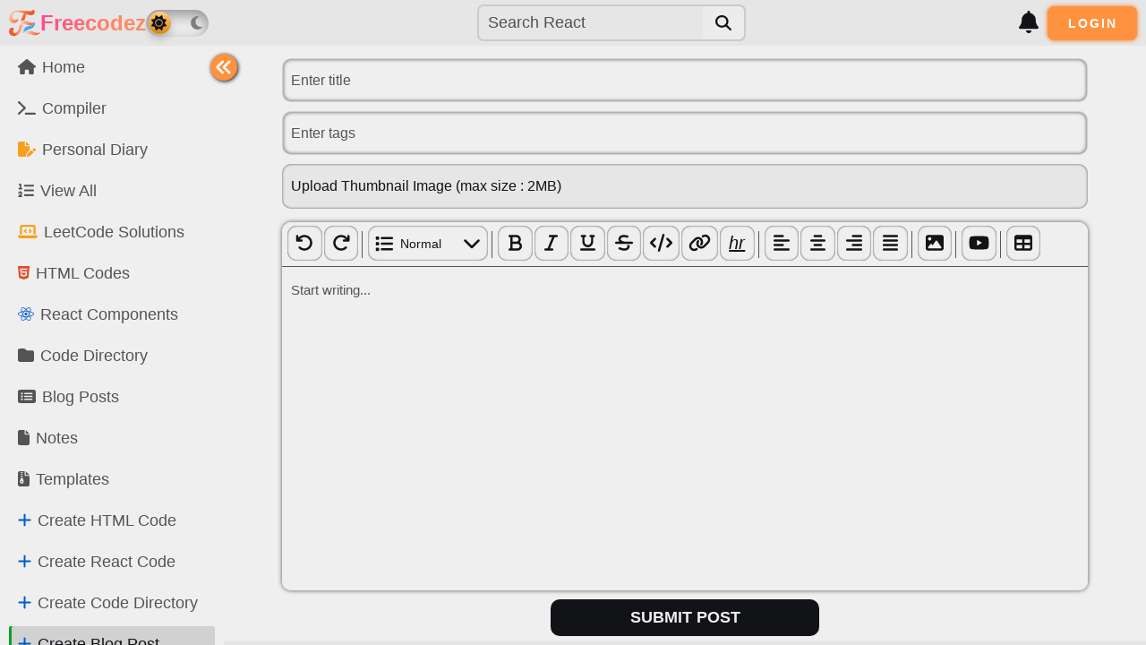

--- FILE ---
content_type: text/html; charset=utf-8
request_url: https://www.google.com/recaptcha/api2/aframe
body_size: 267
content:
<!DOCTYPE HTML><html><head><meta http-equiv="content-type" content="text/html; charset=UTF-8"></head><body><script nonce="XUHrzpny2tydsZ6oAK8PTw">/** Anti-fraud and anti-abuse applications only. See google.com/recaptcha */ try{var clients={'sodar':'https://pagead2.googlesyndication.com/pagead/sodar?'};window.addEventListener("message",function(a){try{if(a.source===window.parent){var b=JSON.parse(a.data);var c=clients[b['id']];if(c){var d=document.createElement('img');d.src=c+b['params']+'&rc='+(localStorage.getItem("rc::a")?sessionStorage.getItem("rc::b"):"");window.document.body.appendChild(d);sessionStorage.setItem("rc::e",parseInt(sessionStorage.getItem("rc::e")||0)+1);localStorage.setItem("rc::h",'1768689183543');}}}catch(b){}});window.parent.postMessage("_grecaptcha_ready", "*");}catch(b){}</script></body></html>

--- FILE ---
content_type: text/css; charset=utf-8
request_url: https://freecodez.com/_next/static/css/f7da1a26d1821dc1.css
body_size: 7429
content:
.ThemeToggle_container__UMu6M{display:flex;align-items:center}.ThemeToggle_label__ids0e{width:70px;height:30px;position:relative;display:block;background:#ebebeb;border-radius:200px;box-shadow:inset 0 5px 15px rgba(0,0,0,.4),inset 0 -5px 15px hsla(0,0%,100%,.4);cursor:pointer;transition:.3s}.ThemeToggle_label__ids0e:after{content:"";width:25px;height:25px;position:absolute;top:2.5px;left:2.5px;background:linear-gradient(180deg,#ffcc89,#d8860b);border-radius:180px;box-shadow:0 5px 10px rgba(0,0,0,.2);transition:.3s}.ThemeToggle_label__ids0e svg{position:absolute;width:17px;height:17px;top:6px;z-index:10}.ThemeToggle_label__ids0e svg:first-child{left:6px;fill:#fff;transition:.3s}.ThemeToggle_label__ids0e svg:last-child{left:47.5px;color:#7e7e7e;transition:.3s}.ThemeToggle_input__7i_bK{width:0;height:0;visibility:hidden}.ThemeToggle_input__7i_bK:checked+label{background:#242424}.ThemeToggle_input__7i_bK:checked+label:after{left:67.5px;transform:translateX(-100%);background:linear-gradient(180deg,#777,#3a3a3a)}.ThemeToggle_input__7i_bK:checked+label svg:first-child{color:#7e7e7e}.ThemeToggle_input__7i_bK:checked+label svg:last-child{color:#fff}.ThemeToggle_input__7i_bK:checked+label+.ThemeToggle_background__PTe_Q{background:#242424}.ThemeToggle_input__7i_bK:active:after{width:60px}.Search_container__rX73L{width:100%;max-width:300px;position:relative}.Search_container__rX73L form{display:flex;width:100%;position:relative;box-shadow:0 0 5px var(--secondary);border-radius:7px}.Search_container__rX73L form input:not([type=submit]){width:100%;border:2px solid var(--border-color);font-size:1.1rem;padding:8px 38px 8px 10px;border-radius:7px}.Search_container__rX73L form input:not([type=submit]):focus{border:2px solid var(--primary-border)}.Search_container__rX73L form input:not([type=submit]):focus::placeholder{color:var(--text);opacity:.7}.Search_container__rX73L form button{position:absolute;right:2px;top:2px;bottom:2px;padding:7px 12px;background-color:var(--secondary-bg);color:var(--text);border:2px solid transparent;border-radius:0 7px 7px 0;cursor:pointer;font-size:1.1rem}.Search_suggestions__I4iSM{position:absolute;top:calc(100% + 5px);display:flex;flex-direction:column;width:100%;max-height:250px;background:var(--secondary-bg);border:1px solid var(--border-color);border-radius:10px;overflow-x:hidden;overflow-y:auto;z-index:1}.Search_suggestions__I4iSM button{display:block;width:100%;text-align:left;cursor:pointer;padding:8px;font-size:1rem;background:transparent;color:var(--text);border:none;border-bottom:1px solid var(--border-color);outline:none}.Search_suggestions__I4iSM button:last-child{border-bottom:none}.Search_suggestions__I4iSM button:hover{background:var(--secondary);color:var(--blue)}.Chat_chat__rfjYR{position:relative;font-size:1.9rem;color:var(--text);text-decoration:none;margin-right:5px;padding-right:5px}.Chat_chat__rfjYR span{position:absolute;top:0;right:0;font-size:8px;background:red;color:#fff;width:20px;height:20px;border-radius:50%;display:flex;align-items:center;justify-content:center}.LoginSignupComponent_container__pEEQ0{width:100%;display:flex;align-items:center;justify-content:center}.LoginSignupComponent_wrapper__EsGUU{position:relative;width:100%;max-width:900px;display:flex;align-items:center;min-height:450px;gap:20px;background:var(--secondary);padding:40px 20px;border-radius:20px;overflow:hidden}.LoginSignupComponent_form_container__8lpwU,.LoginSignupComponent_userCard__8emau,.LoginSignupComponent_wrapper__EsGUU>div{width:100%}.LoginSignupComponent_leftPanel__bwTqk>div{height:100%;display:flex;flex-direction:column;justify-content:space-between}.LoginSignupComponent_account_check__TUL5n{color:var(--text)}.LoginSignupComponent_account_check__TUL5n p{padding:15px 5px}.LoginSignupComponent_account_check__TUL5n button{color:#004eb4;padding:9px;font-size:1.3rem;cursor:pointer;border:2px solid #004eb4;outline:none;border-radius:10px;width:100%;text-transform:uppercase;font-weight:600;background:transparent}.LoginSignupComponent_account_check__TUL5n button:hover{background:#004eb4;color:#fff}.LoginSignupComponent_close_btn__ccno3{position:absolute;top:0;right:0;color:#fff;font-size:1.5rem;cursor:pointer;background:red;border:none;outline:none;padding:5px 10px;border-radius:0 0 0 10px}.LoginSignupComponent_middle__ZGplz{width:100%;height:200px;display:flex;align-items:center;justify-content:center}.LoginSignupComponent_middle__ZGplz img{width:100%;height:200px;object-fit:contain}.LoginSignupComponent_title__1awCP{text-align:center}@media screen and (max-width:950px){.LoginSignupComponent_wrapper__EsGUU{flex-direction:column-reverse;max-width:450px}.LoginSignupComponent_middle__ZGplz,.LoginSignupComponent_title__1awCP{display:none}}.UserDetails_container__94rQ7{position:relative;display:flex;align-items:center}.UserDetails_user__avatar__jHXRD{width:35px;height:35px;border:none;outline:none;border-radius:50%;overflow:hidden}.UserDetails_user__avatar__jHXRD img{width:100%;height:100%;object-fit:cover;background:var(--text)}.UserDetails_user_details__RymyX{position:absolute;top:50px;right:0;display:flex;align-items:center;justify-content:flex-start;flex-direction:column;z-index:9;background:var(--secondary);padding:10px;border-radius:10px;border:1px solid var(--border-color)}.UserDetails_user_details__RymyX a{display:block;text-decoration:none;width:100%;padding:8px;color:var(--text-dim);font-size:1rem;font-weight:500;border-radius:5px;transition:all .3s ease}.UserDetails_user_details__RymyX a:hover{background:var(--border-color);color:var(--text)}.UserDetails_user_details__RymyX button{margin-top:5px;width:100%;max-width:150px;padding:8px;color:var(--bg);font-size:1.1rem;font-weight:600;border-radius:10px;background:var(--text-dim);transition:all .3s ease;border:none;outline:none}.UserDetails_user_details__RymyX button:hover{background:var(--text);color:var(--bg)}.Notification_container__KFhMi{display:block;width:100%;color:var(--text);text-decoration:none;padding:5px;font-size:25px;margin-right:5px}.Notification_container__KFhMi:hover{color:var(--blue)}.Notification_container__KFhMi .Notification_nc__huEVH{position:relative}.Notification_container__KFhMi .Notification_nc__huEVH span{position:absolute;top:-5px;right:-5px;font-size:8px;background:red;width:15px;height:15px;border-radius:50%;text-align:center;color:#fff;display:flex;align-items:center;justify-content:center}.HeaderBar_container__XLVOu,.HeaderBar_flex___oZPZ,.HeaderBar_left__ymm_x,.HeaderBar_logo__fIhDV,.HeaderBar_right__qoeg9{display:flex;align-items:center;justify-content:space-between;gap:7px}.HeaderBar_container__XLVOu{position:fixed;top:0;z-index:9;width:100%;padding:5px 10px;background:var(--secondary)}.HeaderBar_left__ymm_x,.HeaderBar_logo__fIhDV{gap:10px}.HeaderBar_long_logo__8R3FY{font-size:1.5rem;font-weight:700;color:#fff;text-decoration:none}.HeaderBar_right__qoeg9{gap:5px}.HeaderBar_toggleBtn__xHQiV{display:none}.HeaderBar_toggleBtn__xHQiV button{display:flex;border:none;outline:none;background:transparent}@media screen and (max-width:768px){.HeaderBar_toggleBtn__xHQiV{display:block}.HeaderBar_long_logo__8R3FY,.HeaderBar_toggle_theme__kb_8N{display:none}}.HeaderBar_search__6lW4E{width:100%;display:flex;justify-content:center}.HeaderBar_search_btn__E2G9i{display:none;border:none;outline:none;background:transparent;color:var(--text);font-size:1.3rem;margin-right:5px}@media screen and (max-width:500px){.HeaderBar_search__6lW4E{position:fixed;top:-55px;left:0;z-index:9;transition:.5s}.HeaderBar_show_search__55KVV{top:55px}.HeaderBar_search_btn__E2G9i{display:block}}.Sidebar_container__qcnfF{position:relative;width:250px;min-width:250px;height:calc(100vh - 50px);overflow-y:auto;overflow-x:hidden;padding:5px 10px;display:flex;flex-direction:column;z-index:1}.Sidebar_container__qcnfF a{text-decoration:none;padding:10px;color:var(--text-dim);font-size:1.1rem;border-radius:2px;transition:all .3s ease}.Sidebar_container__qcnfF a:not(:last-child){margin-bottom:5px}.Sidebar_container__qcnfF a:hover{color:var(--text);background:var(--border-color)}.Sidebar_container__qcnfF a span{margin-left:7px}.Sidebar_container__qcnfF .Sidebar_active__IzgUo{color:var(--text);background:var(--border-color);box-shadow:inset 3px 0 0 var(--green)}.Sidebar_theme__7Guy6{display:none}.Sidebar_theme__7Guy6 button{width:100%;text-align:left;border:none;outline:none;background:transparent;color:var(--text-dim);font-size:1.1rem;padding:8px 10px}.Sidebar_theme__7Guy6 button:hover{background:var(--border-color);color:var(--text)}.Sidebar_theme__7Guy6 button span{margin-left:5px}.Sidebar_toggle__0gwXJ{transition:left,right,.3s;position:fixed;left:220px;top:60px;width:30px;height:30px;border-radius:50%;background-color:var(--primary);display:flex;align-items:center;justify-content:center;font-size:1.2em;transform:translateX(50%);z-index:111;cursor:pointer;color:#fff;box-shadow:1px 1px 4px var(--text);border:none}@media screen and (min-width:768px){.Sidebar_isToggle__ieiSK{width:65px;min-width:50px}.Sidebar_isToggle__ieiSK .Sidebar_toggle__0gwXJ{left:40px}.Sidebar_isToggle__ieiSK a span{display:none}.Sidebar_isToggle__ieiSK a svg{width:20px;height:20px;object-fit:cover;display:flex;align-items:center;justify-content:center}}@media screen and (max-width:768px){.Sidebar_container__qcnfF{position:fixed;top:50px;right:-260px;z-index:999;background:var(--secondary)}.Sidebar_show__TgEJJ{right:0;transition:all .3s ease}.Sidebar_hide__IP7_E{right:-260px;transition:all .3s ease}.Sidebar_theme__7Guy6{display:block}.Sidebar_toggle__0gwXJ{display:none}}.other h2{font-size:18px;color:var(--text);margin-bottom:7px}.other a{color:var(--text);text-decoration:underline;font-size:14px}.other ul{padding:0;margin:0;list-style-type:none}.ltr{text-align:left}.rtl{text-align:right}.editor-container{border-radius:2px;width:100%;color:var(--bg);position:relative;line-height:20px;font-weight:400;text-align:left;border-radius:10px;box-shadow:0 0 5px var(--text-dim);margin-bottom:10px;overflow:hidden}.editor-inner{background:var(--bg);color:var(--text);position:relative;min-height:40vh;max-height:calc(100vh - 200px);overflow-x:hidden;overflow-y:auto}.editor-input{min-height:50vh;resize:none;font-size:15px;caret-color:var(--text);position:relative;-moz-tab-size:1;tab-size:1;outline:0;padding:15px 10px;caret-color:var(--primary)}.editor-placeholder{color:var(--text-dim);overflow:hidden;position:absolute;text-overflow:ellipsis;top:15px;left:10px;font-size:15px;-webkit-user-select:none;-moz-user-select:none;user-select:none;display:inline-block;pointer-events:none}.editor-text-bold{font-weight:700}.editor-text-italic{font-style:italic}.editor-text-underline{text-decoration:underline}.editor-text-strikethrough{text-decoration:line-through}.editor-text-underlineStrikethrough{text-decoration:underline line-through}.editor-text-code{background-color:var(--text);padding:1px .25rem;font-family:Menlo,Consolas,Monaco,monospace;font-size:94%}.editor-link{color:#216fdb;text-decoration:none}.editor-code{background-color:var(--text);font-family:Menlo,Consolas,Monaco,monospace;display:block;padding:8px 8px 8px 52px;line-height:1.53;font-size:13px;margin:8px 0;-moz-tab-size:2;tab-size:2;overflow-x:auto;position:relative}.editor-code:before{content:attr(data-gutter);position:absolute;background-color:#eee;left:0;top:0;border-right:1px solid #ccc;padding:8px;color:#777;white-space:pre-wrap;text-align:right;min-width:25px}.editor-code:after{content:attr(data-highlight-language);top:0;right:3px;padding:3px;font-size:10px;text-transform:uppercase;position:absolute;color:rgba(0,0,0,.5)}.editor-tokenComment{color:#708090}.editor-tokenPunctuation{color:#999}.editor-tokenProperty{color:#905}.editor-tokenSelector{color:#690}.editor-tokenOperator{color:#9a6e3a}.editor-tokenAttr{color:#07a}.editor-tokenVariable{color:#e90}.editor-tokenFunction{color:#dd4a68}.editor-paragraph{margin:0 0 8px;position:relative}.editor-paragraph:last-child{margin-bottom:0}.editor-heading-h1{font-size:24px;color:#050505;font-weight:400;margin:0 0 12px;padding:0}.editor-heading-h2{font-size:15px;color:#65676b;font-weight:700;margin:10px 0 0;padding:0;text-transform:uppercase}.editor-quote{margin:0 0 0 20px;font-size:15px;color:#65676b;border-left:4px solid #ced0d4;padding-left:16px}.editor-list-ol,.editor-list-ul{padding:0;margin:0 0 0 16px}.editor-listitem{margin:8px 32px}.editor-nested-listitem{list-style-type:none}pre::-webkit-scrollbar{background:transparent;width:10px}pre::-webkit-scrollbar-thumb{background:#999}.debug-timetravel-panel{overflow:hidden;padding:0 0 10px;margin:auto;display:flex}.debug-timetravel-panel-slider{padding:0;flex:8 1}.debug-timetravel-panel-button{padding:0;border:0;background:none;flex:1 1;color:#fff;font-size:12px}.debug-timetravel-panel-button:hover{text-decoration:underline}.debug-timetravel-button{border:0;padding:0;font-size:12px;top:10px;right:15px;position:absolute;background:none;color:#fff}.debug-timetravel-button:hover{text-decoration:underline}.emoji{color:transparent;background-size:16px 16px;background-position:50%;background-repeat:no-repeat;vertical-align:middle;margin:0 -1px}.emoji-inner{padding:0 .15em}.emoji-inner::selection{color:transparent;background-color:hsla(0,0%,59%,.4)}.emoji-inner::moz-selection{color:transparent;background-color:hsla(0,0%,59%,.4)}.emoji.happysmile{background-image:url(/Editor/images/emoji/1F642.png)}.toolbar{position:-webkit-sticky;position:sticky;flex-wrap:wrap;width:100%;margin-bottom:1px;background:var(--bg);padding:4px;border-top-left-radius:10px;border-top-right-radius:10px;border-bottom:1px solid var(--text-dim)}.toolbar,.toolbar button.toolbar-item{display:flex;align-items:center;color:var(--text);vertical-align:middle}.toolbar button.toolbar-item{border:0;justify-content:center;background:none;border-radius:10px;padding:8px;cursor:pointer;box-shadow:inset 0 0 2px var(--text);margin-left:2px;margin-bottom:2px;min-width:38.5px}.toolbar button.toolbar-item:hover{color:var(--bg)!important;background:var(--text)!important}.toolbar button.toolbar-item i{font-size:20px}.toolbar button.toolbar-item:disabled{cursor:not-allowed}.toolbar button.toolbar-item i.format{background-size:contain;display:inline-block;height:18px;width:18px;margin-top:2px;vertical-align:-.25em;display:flex;opacity:.6}.toolbar button.toolbar-item:disabled i.format{opacity:.2}.toolbar button.toolbar-item.active{background-color:rgba(223,232,250,.3)}.toolbar button.toolbar-item.active i{opacity:1}.toolbar .toolbar-item:hover:not([disabled]){background-color:#eee;color:#000}.toolbar .divider{width:1px;height:30px;background:var(--text-dim);margin:0 4px}.toolbar select.toolbar-item{border:0;box-shadow:0 0 2px var(--primary);margin:1px;display:flex;background:none;border-radius:10px;padding:8px;vertical-align:middle;-webkit-appearance:none;-moz-appearance:none;appearance:none;width:70px;font-size:14px;color:#777;text-overflow:ellipsis}.toolbar select.code-language{position:relative;text-transform:capitalize;width:130px;cursor:pointer;padding:10px;color:var(--text)}.toolbar .toolbar-item .text{display:flex;line-height:20px;width:200px;vertical-align:middle;font-size:14px;text-overflow:ellipsis;width:70px;overflow:hidden;height:20px;text-align:left}.toolbar .toolbar-item .icon{width:20px;height:20px;margin-right:8px;line-height:16px;background-size:contain}.toolbar .toolbar-item .icon,.toolbar i.chevron-down{display:flex;-webkit-user-select:none;-moz-user-select:none;user-select:none}.toolbar i.chevron-down{margin-top:3px;width:16px;height:16px}.toolbar i.chevron-down.inside{width:16px;height:16px;display:flex;margin-left:-25px;margin-top:11px;margin-right:10px;pointer-events:none}i.chevron-down{background-color:transparent;background-size:contain;display:inline-block;height:8px;width:8px;background-image:url(/Editor/images/icons/chevron-down.svg)}#block-controls button:hover{background-color:#efefef;color:#000}#block-controls button:focus-visible{border-color:blue}#block-controls span.block-type{background-size:contain;display:block;width:18px;height:18px;margin:2px}#block-controls span.block-type.paragraph{background-image:url(/Editor/images/icons/text-paragraph.svg)}#block-controls span.block-type.h1{background-image:url(/Editor/images/icons/type-h1.svg)}#block-controls span.block-type.h2{background-image:url(/Editor/images/icons/type-h2.svg)}#block-controls span.block-type.quote{background-image:url(/Editor/images/icons/chat-square-quote.svg)}#block-controls span.block-type.ul{background-image:url(/Editor/images/icons/list-ul.svg)}#block-controls span.block-type.ol{background-image:url(/Editor/images/icons/list-ol.svg)}#block-controls span.block-type.code{background-image:url(/Editor/images/icons/code.svg)}.table-cell-action-button-container{position:absolute;top:0;left:0;will-change:transform}.table-cell-action-button{background-color:none;display:flex;justify-content:center;align-items:center;border:0;position:relative;border-radius:15px;color:#222;display:inline-block;background-color:#e4e4e4;cursor:pointer}.dropdown{z-index:5;display:block;position:absolute;box-shadow:0 12px 28px 0 rgba(0,0,0,.2),0 2px 4px 0 rgba(0,0,0,.1),inset 0 0 0 1px hsla(0,0%,100%,.5);min-width:100px;min-height:40px;color:#000}.dropdown,.dropdown .item{border-radius:8px;background-color:#fff}.dropdown .item{margin:0 8px;padding:8px;color:#050505;cursor:pointer;line-height:16px;font-size:15px;display:flex;align-content:center;flex-direction:row;flex-shrink:0;justify-content:space-between;border:0;min-width:268px}.dropdown .item .active{display:flex;width:20px;height:20px;background-size:contain}.dropdown .item:first-child{margin-top:8px}.dropdown .item:last-child{margin-bottom:8px}.dropdown .item:hover{background-color:#eee}.dropdown .item .text{display:flex;line-height:20px;flex-grow:1;width:200px}.dropdown .item i{display:flex;width:20px;height:20px;-webkit-user-select:none;-moz-user-select:none;user-select:none;margin-right:12px;line-height:16px;background-size:contain}.link-editor{position:absolute;z-index:100;top:-10000px;left:-10000px;margin-top:-6px;max-width:300px;width:100%;opacity:0;background-color:#fff;box-shadow:0 5px 10px rgba(0,0,0,.3);border-radius:8px;transition:opacity .5s}.link-editor .link-input{display:flex;align-items:center;justify-content:space-between;width:calc(100% - 24px);box-sizing:border-box;margin:8px 12px;padding:8px 12px;border-radius:15px;background-color:#eee;font-size:15px;color:#050505;border:0;outline:0;position:relative;font-family:inherit}.link-editor .link-input>span{color:#04f}.link-editor div{cursor:pointer}.link-editor .link-input a{color:#216fdb;text-decoration:none;display:block;white-space:nowrap;overflow:hidden;margin-right:30px;text-overflow:ellipsis}.link-editor .link-input a:hover{text-decoration:underline}.link-editor .button{width:20px;height:20px;display:inline-block;padding:6px;border-radius:8px;cursor:pointer;margin:0 2px}.link-editor .button.hovered{width:20px;height:20px;display:inline-block;background-color:#eee}.actions i,.link-editor .button i{background-size:contain;display:inline-block;height:20px;width:20px;vertical-align:-.25em}i.undo{background-image:url(/Editor/images/icons/arrow-counterclockwise.svg)}i.redo{background-image:url(/Editor/images/icons/arrow-clockwise.svg)}.icon.paragraph{background-image:url(/Editor/images/icons/text-paragraph.svg)}.icon.h1,.icon.large-heading{background-image:url(/Editor/images/icons/type-h1.svg)}.icon.h2,.icon.small-heading{background-image:url(/Editor/images/icons/type-h2.svg)}.icon.bullet-list,.icon.ul{background-image:url(/Editor/images/icons/list-ul.svg)}.icon.numbered-list,.icon.ol{background-image:url(/Editor/images/icons/list-ol.svg)}.icon.quote{background-image:url(/Editor/images/icons/chat-square-quote.svg)}.icon.code{background-image:url(/Editor/images/icons/code.svg)}i.bold{background-image:url(/Editor/images/icons/type-bold.svg)}i.italic{background-image:url(/Editor/images/icons/type-italic.svg)}i.underline{background-image:url(/Editor/images/icons/type-underline.svg)}i.strikethrough{background-image:url(/Editor/images/icons/type-strikethrough.svg)}i.code{background-image:url(/Editor/images/icons/code.svg)}i.link{background-image:url(/Editor/images/icons/link.svg)}i.left-align{background-image:url(/Editor/images/icons/text-left.svg)}i.center-align{background-image:url(/Editor/images/icons/text-center.svg)}i.right-align{background-image:url(/Editor/images/icons/text-right.svg)}i.justify-align{background-image:url(/Editor/images/icons/justify.svg)}.youtube-embed{display:block;text-align:center;margin:auto}.ContentEditable__root{border:0;font-size:15px;display:block;position:relative;-moz-tab-size:1;tab-size:1;outline:0;min-height:calc(100% - 16px);min-height:50vh}.TableCellResizer__resizer{position:absolute}.Footer_footer__NzM_y{padding:10px;background:var(--secondary);position:relative;-webkit-backdrop-filter:blur(50px);backdrop-filter:blur(50px)}.Footer_container__TOWhW{padding:20px 3vw}.Footer_footerContent__Ay31w{display:flex;gap:20px}.Footer_footerContent__Ay31w>div{width:100%}.Footer_about__AWRMh{display:flex;flex-direction:column;gap:15px}.Footer_logo__zNQjw a{display:flex;align-items:center;gap:5px;text-decoration:none;color:var(--primary)}.Footer_logo__zNQjw a:hover{color:var(--text)}.Footer_logo__zNQjw a img{padding:5px}.Footer_aboutText__MCzbk p{color:var(--text-dim);font-size:1rem;padding:0 5px}.Footer_socialLinks__Ivtdg{display:flex;flex-direction:column}.Footer_socialLinks__Ivtdg h3{width:-moz-fit-content;width:fit-content;color:var(--text);font-size:1.3rem;border-bottom:2px solid var(--text);margin-left:4px}.Footer_socialIcons__umUFb{display:flex;padding:10px 0}.Footer_socialIcons__umUFb a{position:relative;width:50px;height:50px;margin:4px;display:inline-block;border-radius:10px;display:flex;justify-content:center;align-items:center;text-decoration:none;color:var(--text);font-size:2em;border-bottom:1px solid hsla(0,0%,100%,.4);border-right:1px solid hsla(0,0%,100%,.4);border-color:hsla(0,0%,100%,.4) hsla(0,0%,100%,.2) hsla(0,0%,100%,.2) hsla(0,0%,100%,.4);border-style:solid;border-width:1px;box-shadow:0 5px 45px rgba(0,0,0,.1);-webkit-backdrop-filter:blur(2px);backdrop-filter:blur(2px);transition:all .5s;overflow:hidden}.Footer_socialIcons__umUFb a:hover{transform:translateY(-7px)}.Footer_socialIcons__umUFb a:before{content:"";position:absolute;top:0;left:0;width:50px;height:100%;background:hsla(0,0%,100%,.5);transform:skewX(45deg) translateX(150px);transition:1s}.Footer_socialIcons__umUFb a:hover:before{transform:skewX(45deg) translateX(-150px)}.Footer_linksContainer__shCAU{display:flex;gap:10px}.Footer_linksContainer__shCAU>div{display:flex;flex-direction:column;gap:5px;width:100%}.Footer_linksContainer__shCAU>div:first-child{width:200px}.Footer_linksContainer__shCAU>div>a{text-decoration:none;color:var(--text);font-size:.9rem}.Footer_linksContainer__shCAU>div>a:hover{color:var(--primary)}.Footer_links__TsIzl p{color:var(--text-dim)}.Footer_links__TsIzl h3{width:-moz-fit-content;width:fit-content;color:var(--text);font-size:1rem;border-bottom:2px solid var(--text)}.Footer_links__TsIzl ul{list-style:none}.Footer_links__TsIzl ul li a{display:block;text-decoration:none;padding:5px 0;color:var(--text-dim);transition:all .3s}.Footer_links__TsIzl ul li a:hover{color:var(--primary);transform:translateX(5px)}.Footer_subscribe__6JwMf form{width:100%;display:flex}.Footer_subscribe__6JwMf form input{width:100%;padding:10px;outline:none;border:2px solid var(--border-color);border-radius:10px;font-size:1.1rem}.Footer_subscribe__6JwMf form input:focus{border:2px solid var(--primary-border);background:rgba(255,155,97,.106)}.Footer_subscribe__6JwMf form button{display:block;width:56px;margin-left:10px;font-size:1.5rem;cursor:pointer;border-radius:10px;border:0;outline:none;background:var(--primary);color:#fff}.Footer_copyright__jr0pc p{color:var(--text-dim);font-size:.9rem;text-align:center;padding:10px}.Footer_copyright__jr0pc p a{text-decoration:none;color:var(--text-dim);margin-left:10px}.Footer_copyright__jr0pc p a:hover{color:var(--primary);text-decoration:underline}@media screen and (max-width:900px){.Footer_footerContent__Ay31w{flex-direction:column;gap:20px}}@media screen and (max-width:450px){.Footer_linksContainer__shCAU{flex-direction:column;gap:20px}}.Freecodez__ltr{text-align:left}.Freecodez__rtl{text-align:right}.Freecodez__paragraph{margin:0;position:relative;color:var(--text-dim)}.Freecodez__quote{margin:0 0 10px;font-size:15px;color:var(--text);background:rgba(255,89,0,.2);border-left:4px solid var(--primary);padding:10px;font-size:20px}.Freecodez__h2{font-weight:700;margin:0}.Freecodez__h3{font-weight:500;margin:0}.Freecodez__h4{margin:0}.Freecodez__indent{--lexical-indent-base-value:20px}.Freecodez__textBold{font-weight:bolder}.Freecodez__textItalic{font-style:italic}.Freecodez__textUnderline{text-decoration:underline}.Freecodez__textStrikethrough{text-decoration:line-through}.Freecodez__textUnderlineStrikethrough{text-decoration:underline line-through}.Freecodez__textSubscript{font-size:.8em;vertical-align:sub!important}.Freecodez__textSuperscript{font-size:.8em;vertical-align:super}.Freecodez__textCode{background-color:hsla(0,0%,100%,.25);border-radius:5px;padding:1.5px .25rem;font-family:Menlo,Consolas,Monaco,monospace;font-size:94%}.Freecodez__hashtag{background-color:rgba(88,144,255,.15);border-bottom:1px solid rgba(88,144,255,.3)}.Freecodez__link{color:#569cff;text-decoration:none}.Freecodez__link:hover{text-decoration:underline;cursor:pointer}.Freecodez__paragraph img{max-width:500px;width:100%}@font-face{font-family:demo;src:url(/Fonts/FiraCode-Regular.ttf)}.Freecodez__code{background-color:#100f1e;color:#c1d9e5;font-family:demo!important;display:block;padding:15px;line-height:1.53;margin:8px 0;-moz-tab-size:2;tab-size:2;border-radius:10px;border:.1px solid rgba(242,243,245,.345);white-space:pre;overflow-x:scroll;position:relative;font-size:15px}.Freecodez__code span{line-height:1}.Freecodez__table{border-collapse:collapse;border-spacing:0;table-layout:fixed;max-width:100%;overflow:auto;margin:20px 0}.Freecodez__tableSelected{outline:2px solid #3c84f4}.Freecodez__tableCell{border:1px solid var(--border-color);min-width:75px;vertical-align:top;text-align:start;padding:6px 8px;position:relative;cursor:default;outline:none;background:var(--bg)!important}.Freecodez__tableCellSortedIndicator{display:block;opacity:.5;position:absolute;bottom:0;left:0;width:100%;height:4px;background-color:var(--text-dim)}.Freecodez__tableCellResizer{position:absolute;right:-4px;height:100%;width:8px;cursor:ew-resize;z-index:10;top:0;background:red}.Freecodez__tableCellHeader{background-color:var(--secondary)!important;text-align:start}.Freecodez__tableCellSelected{background-color:var(--text)}.Freecodez__tableCellPrimarySelected{border:2px solid #3c84f4;display:block;height:calc(100% - 2px);position:absolute;width:calc(100% - 2px);left:-1px;top:-1px;z-index:2}.Freecodez__tableCellEditing{box-shadow:0 0 5px rgba(0,0,0,.4);border-radius:3px}.Freecodez__tableAddColumns{position:absolute;top:0;width:20px;background-color:var(--bg);height:100%;right:0;animation:table-controls .2s ease;border:0;cursor:pointer}.Freecodez__tableAddColumns:after{background-image:url(/Editor/images/icons/plus.svg);background-size:contain;background-position:50%;background-repeat:no-repeat;display:block;content:" ";position:absolute;top:0;left:0;width:100%;height:100%;opacity:.4}.Freecodez__tableAddColumns:hover{background-color:var(--text)}.Freecodez__tableAddRows{position:absolute;bottom:-25px;width:calc(100% - 25px);background-color:#eee;height:20px;left:0;animation:table-controls .2s ease;border:0;cursor:pointer}.Freecodez__tableAddRows:after{background-image:url(/Editor/images/icons/plus.svg);background-size:contain;background-position:50%;background-repeat:no-repeat;display:block;content:" ";position:absolute;top:0;left:0;width:100%;height:100%;opacity:.4}.Freecodez__tableAddRows:hover{background-color:#c9dbf0}@keyframes table-controls{0%{opacity:0}to{opacity:1}}.Freecodez__tableCellResizeRuler{display:block;position:absolute;width:1px;background-color:#3c84f4;height:100%;top:0}.Freecodez__tableCellActionButtonContainer{display:block;right:5px;top:6px;position:absolute;z-index:4;width:20px;height:20px}.Freecodez__tableCellActionButton{background-color:var(--text);display:block;border:0;border-radius:20px;width:20px;height:20px;color:#222;cursor:pointer}.Freecodez__tableCellActionButton:hover{background-color:var(--text-dim)}.Freecodez__characterLimit{display:inline;background-color:#fbb!important}.Freecodez__ol1,.Freecodez__ol2{padding:0;margin:0;list-style-position:inside}.Freecodez__ol2{list-style-type:upper-alpha}.Freecodez__ol3{list-style-type:lower-alpha}.Freecodez__ol3,.Freecodez__ol4{padding:0;margin:0;list-style-position:inside}.Freecodez__ol4{list-style-type:upper-roman}.Freecodez__ol5{list-style-type:lower-roman}.Freecodez__ol5,.Freecodez__ul{padding:0;margin:0;list-style-position:inside}.Freecodez__listItem{margin:0 32px}.Freecodez__listItemChecked,.Freecodez__listItemUnchecked{position:relative;margin-left:8px;margin-right:8px;padding-left:24px;padding-right:24px;list-style-type:none;outline:none}.Freecodez__listItemChecked{text-decoration:line-through}.Freecodez__listItemChecked:before,.Freecodez__listItemUnchecked:before{content:"";width:16px;height:16px;top:2px;left:0;cursor:pointer;display:block;background-size:cover;position:absolute}.Freecodez__listItemChecked[dir=rtl]:before,.Freecodez__listItemUnchecked[dir=rtl]:before{left:auto;right:0}.Freecodez__listItemChecked:focus:before,.Freecodez__listItemUnchecked:focus:before{box-shadow:0 0 0 2px #a6cdfe;border-radius:2px}.Freecodez__listItemUnchecked:before{border:1px solid #999;border-radius:2px}.Freecodez__listItemChecked:before{border:1px solid #3d87f5;border-radius:2px;background-color:#3d87f5;background-repeat:no-repeat}.Freecodez__listItemChecked:after{content:"";cursor:pointer;position:absolute;display:block;top:6px;width:3px;left:7px;right:7px;height:6px;transform:rotate(45deg);border-color:#fff;border-style:solid;border-width:0 2px 2px 0}.Freecodez__nestedListItem{list-style-type:none}.Freecodez__nestedListItem:after,.Freecodez__nestedListItem:before{display:none}.Freecodez__tokenComment{color:#676767}.Freecodez__tokenPunctuation{color:#f77422}.Freecodez__tokenProperty{color:#44b4ff}.Freecodez__tokenSelector{color:#a8f03c}.Freecodez__tokenOperator{color:#01e5a0}.Freecodez__tokenAttr{color:#ba88ff}.Freecodez__tokenVariable{color:#e90}.Freecodez__tokenFunction{color:#ffd256}.Freecodez__mark{background:rgba(255,212,0,.14);border-bottom:2px solid rgba(255,212,0,.3);padding-bottom:2px}.Freecodez__markOverlap{background:rgba(255,212,0,.3);border-bottom:2px solid rgba(255,212,0,.7)}.Freecodez__mark.selected{background:rgba(255,212,0,.5);border-bottom:2px solid #ffd400}.Freecodez__markOverlap.selected{background:rgba(255,212,0,.7);border-bottom:2px solid rgba(255,212,0,.7)}.Freecodez__embedBlock{-webkit-user-select:none;-moz-user-select:none;user-select:none}.Freecodez__embedBlock iframe{border:none}.Freecodez__embedBlockFocus{outline:2px solid #3c84f4}.Nav_container__FrISB{width:100vw}.Nav_content__f1m_8{position:relative;padding-top:50px;display:flex}.Nav_content__f1m_8 main{width:100%;height:calc(100vh - 50px);overflow-y:auto}.Nav_content__f1m_8 main>div{padding:5px 10px}.Nav_content__f1m_8 main::-webkit-scrollbar{width:3px}.Nav_content__f1m_8 main::-webkit-scrollbar-thumb{background:var(--green)}.code-action-menu-container{height:35.8px;font-size:10px;color:rgba(0,0,0,.5);position:absolute;display:flex;align-items:center;flex-direction:row;-webkit-user-select:none;-moz-user-select:none;user-select:none}.code-action-menu-container .code-highlight-language{margin-right:4px;color:hsla(0,0%,100%,.5)}.code-action-menu-container button i{width:25px;height:25px;display:flex;align-items:center;justify-content:center}.code-action-menu-container button.menu-item{border:1px solid transparent;border-radius:4px;padding:5px;background:none;cursor:pointer;flex-shrink:0;color:rgba(0,0,0,.5);text-transform:uppercase}.code-action-menu-container button.menu-item i.format{height:16px;width:16px;opacity:.6;display:flex;color:hsla(0,0%,100%,.5);background-size:contain}.code-action-menu-container button.menu-item:hover{border:1px solid hsla(0,0%,100%,.3);opacity:.9}.code-action-menu-container button.menu-item:active{background-color:#000;border:1px solid hsla(0,0%,100%,.45)}.code-action-menu-container .prettier-wrapper{position:relative}.code-action-menu-container .prettier-wrapper .code-error-tips{padding:5px;border-radius:4px;color:#fff;background:#222;margin-top:4px;position:absolute;top:26px;right:0}.format.success{color:lime!important;font-size:15px!important}

--- FILE ---
content_type: text/css; charset=utf-8
request_url: https://freecodez.com/_next/static/css/d09626dcafaf7dbb.css
body_size: 2140
content:
.Input_container__UOaBY{position:relative;width:100%;display:flex;flex-direction:column;margin:10px 0}.Input_container__UOaBY label{font-size:1rem;color:var(--text-dim);position:absolute;top:50%;left:10px;transform:translateY(-50%);transition:all .3s ease-in-out;cursor:text}.Input_container__UOaBY input{width:100%;padding-top:20px;padding-bottom:5px;border:1px solid var(--border-color);border-radius:10px;background:var(--bg);color:var(--text-color);font-size:1.2rem;box-shadow:inset 0 0 4px var(--text-dim);transition:all .3s ease-in-out}.Input_container__UOaBY input::placeholder{visibility:hidden}.Input_container__UOaBY input:focus{outline:none;border:1px solid var(--primary);box-shadow:inset 0 0 4px var(--primary)}.Input_container__UOaBY input:focus~label,.Input_container__UOaBY input:valid~label{top:15px;left:10px;font-size:.8rem;color:var(--primary)}.Input_container__UOaBY input[type=file]{padding-top:10px;padding-bottom:10px}.Toolbar_modelContainer__3tO5x{position:absolute;top:0;left:0;width:100%;height:100vh;-webkit-backdrop-filter:blur(20px);backdrop-filter:blur(20px);z-index:9;display:flex;align-items:center;justify-content:center;padding:10px;color:var(--text)}.Toolbar_model__5elHI{position:relative;max-width:500px;width:100%;background:#252525;border-radius:5px;margin:auto;overflow:hidden;border:1px solid rgba(0,0,0,.522);box-shadow:0 0 15px rgba(0,0,0,.522)}.Toolbar_header__fXeO_{display:flex;width:100%;text-align:center;justify-content:space-around;align-items:center;color:var(--text)}.Toolbar_header__fXeO_ .Toolbar_upload__uSLEo,.Toolbar_header__fXeO_ .Toolbar_url__sPFO1{width:100%;position:relative;cursor:pointer;padding:10px;border-bottom:.5px solid #000}.Toolbar_header__fXeO_ .Toolbar_active__cW1mI{background:#828282}.Toolbar_header__fXeO_ .Toolbar_active__cW1mI:before{content:"";position:absolute;left:0;bottom:0;background:#000;width:100%;height:2px}.Toolbar_input__lmdh7{padding:10px;text-align:center}.Toolbar_input__lmdh7 div{margin-top:30px;width:100%}.Toolbar_input__lmdh7 div input[type=text]{width:100%;background:var(--bg);border:1px solid #000;border-radius:5px;font-size:16px;padding-left:10px;color:var(--text);box-shadow:0 0 5px #000}.Toolbar_input__lmdh7 div input[type=file]{background:var(--bg);border-radius:10px;box-shadow:0 0 5px #000;cursor:pointer;color:#0400ff;margin:30px 0}.Toolbar_input__lmdh7 div input[type=file]::-webkit-file-upload-button{padding:10px;color:#fff;background:var(--primary);cursor:pointer;border-radius:5px;border:0}.Toolbar_input__lmdh7 div input[type=file]::file-selector-button{padding:10px;color:#fff;background:var(--primary);cursor:pointer;border-radius:5px;border:0}.Toolbar_footer__utYe0{display:flex;width:100%;justify-content:space-around;align-items:center;border-top:1px solid #000;text-align:center}.Toolbar_footer__utYe0 .Toolbar_cancel__xlu3k{background:#ff4141}.Toolbar_footer__utYe0 .Toolbar_ok__6rOA5{background:#4975ef}.Toolbar_footer__utYe0 .Toolbar_cancel__xlu3k,.Toolbar_footer__utYe0 .Toolbar_ok__6rOA5{color:#fff;width:100%;padding:10px;cursor:pointer}.Toolbar_footer__utYe0 .Toolbar_cancel__xlu3k:hover,.Toolbar_footer__utYe0 .Toolbar_ok__6rOA5:hover{opacity:.7}.Toolbar_err__l_ALF{color:red;display:block;margin-top:10px}.TableToolbar_container__LzrZO{width:100%;height:100%;position:absolute;top:0;z-index:99;-webkit-backdrop-filter:blur(5px);backdrop-filter:blur(5px);display:flex;align-items:center;justify-content:center}.TableToolbar_modal__uhnOe{position:relative;display:flex;flex-direction:column;width:100%;max-width:500px;background:var(--secondary);padding:20px;border-radius:10px;border:1px solid var(--border-color)}.TableToolbar_modal__uhnOe input{width:100%}.TableToolbar_close__SJACy{position:absolute;top:5px;right:10px;cursor:pointer;color:var(--text);background:transparent;border:none;outline:none;font-size:25px}.TableToolbar_close__SJACy:hover{color:var(--primary)}.TableToolbar_btn__QdXcU{display:flex;align-items:center;justify-content:center;padding:10px}.TableToolbar_btn__QdXcU button{padding:5px 10px;border-radius:5px;border:none;outline:none;cursor:pointer;background:var(--primary);color:var(--text);font-size:15px}.TableToolbar_btn__QdXcU button:hover{background:var(--primary-dark)}.TableToolbar_header__X_y3g{padding:15px 0}.LoginWithGoogle_withGoogle__d_u5f{width:100%}.LoginWithGoogle_withGoogle__d_u5f button{width:100%;border:none;border-radius:7px;outline:none;background:var(--text);color:var(--bg);cursor:pointer;text-transform:uppercase;display:flex;align-items:center;margin:10px 0;border:1px solid rgba(0,0,0,.192);overflow:hidden}.LoginWithGoogle_withGoogle__d_u5f button span{display:flex;font-weight:700;align-items:center;justify-content:center;padding:10px;font-size:1.1rem;text-align:center;width:100%}.LoginWithGoogle_withGoogle__d_u5f button img{background:transparent;filter:drop-shadow(0 0 2px var(--text));padding:5px}.LoginWithGoogle_withGoogle__d_u5f button:hover{background:#004eb4;color:#fff}.LoginSignup_container__tYfjj{width:100%;background:var(--bg);border-radius:15px;padding:15px;box-shadow:0 0 8px var(--border-color)}.LoginSignup_container__tYfjj form{width:100%;display:flex;flex-direction:column;align-items:center;justify-content:center}.LoginSignup_container__tYfjj form .LoginSignup_forgotPassword__pVSFl{width:100%;text-align:right}.LoginSignup_container__tYfjj form .LoginSignup_forgotPassword__pVSFl a{color:#308dff}.LoginSignup_container__tYfjj form .LoginSignup_forgotPassword__pVSFl a:hover{text-decoration:underline}.LoginSignup_container__tYfjj form .LoginSignup_input__uvou8{width:100%;position:relative}.LoginSignup_container__tYfjj form .LoginSignup_input__uvou8 .LoginSignup_icon__hfsOW{position:absolute;top:50%;left:10px;transform:translateY(-50%);color:#004eb4}.LoginSignup_container__tYfjj form .LoginSignup_input__uvou8 .LoginSignup_eye__w6smw{position:absolute;top:50%;right:10px;transform:translateY(-50%);color:var(--text);cursor:pointer}.LoginSignup_container__tYfjj form .LoginSignup_input__uvou8 input{width:100%;margin:10px 0;padding:10px 10px 10px 30px;border:2px solid var(--border-color);border-radius:5px;font-size:1.2rem;outline:none;background:transparent;border-radius:10px;color:var(--text)}.LoginSignup_container__tYfjj form .LoginSignup_input__uvou8 input:focus{border:2px solid #308dff}.LoginSignup_container__tYfjj form .LoginSignup_submit__eOI3L{width:100%}.LoginSignup_container__tYfjj form .LoginSignup_submit__eOI3L>svg{margin-left:10px}.LoginSignup_container__tYfjj form .LoginSignup_submit__eOI3L button{width:100%;padding:10px;margin:10px 0;border:none;border-radius:5px;font-size:1.2rem;outline:none;background:#308dff;color:#fff;cursor:pointer;text-transform:uppercase;font-weight:700}.LoginSignup_container__tYfjj form .LoginSignup_submit__eOI3L button:hover{background:#004eb4}.LoginSignup_or__KSwRV{text-align:center;color:var(--text)}.Loader_container__Q3N7v,.LoginSignup_or__KSwRV{display:flex;align-items:center;justify-content:center;width:100%}.Loader_loader__d53H6{position:relative;width:60px;height:60px;border-radius:50%;margin:75px;display:inline-block;vertical-align:middle}.Loader_loader_outter__is8zi{border:4px solid var(--primary);border-left:4px solid transparent;border-bottom:0;width:100%;height:100%;animation:Loader_loader-1-outter__u217F .7s cubic-bezier(.42,.61,.58,.41) infinite;z-index:1}.Loader_loader_inner__PdQ5g,.Loader_loader_outter__is8zi{position:absolute;filter:drop-shadow(0 0 5px red);border-radius:50%}.Loader_loader_inner__PdQ5g{border-left:4px solid var(--primary);border-bottom:4px solid var(--primary);width:40px;height:40px;left:calc(50% - 20px);top:calc(50% - 20px);border-right:0;border-top:4px solid transparent;animation:Loader_loader-1-inner__ezfjm .7s cubic-bezier(.42,.61,.58,.41) infinite}@keyframes Loader_loader-1-outter__u217F{0%{transform:rotate(0deg)}to{transform:rotate(1turn)}}@keyframes Loader_loader-1-inner__ezfjm{0%{transform:rotate(0deg)}to{transform:rotate(-1turn)}}.Progress_container__tYs7e{position:absolute;top:0;left:0;z-index:9}.Progress_container__tYs7e,.Progress_wrapper__KULWp{width:100%;height:100%;display:flex;align-items:center;justify-content:center}.Progress_wrapper__KULWp{position:relative;max-height:400px;max-width:400px;border:1px solid var(--border-color);border-radius:15px;background:var(--secondary);flex-direction:column}.Progress_progress__FyF_q{position:relative;height:200px;width:200px;border-radius:50%;display:flex;align-items:center;justify-content:center;box-shadow:0 0 5px var(--text-dim)}.Progress_progress__FyF_q:before{content:"";position:absolute;height:160px;width:160px;border-radius:50%;background-color:var(--secondary);box-shadow:inset 0 0 5px var(--text-dim)}.Progress_value__YGy0P{position:relative;font-size:35px;font-weight:600;color:var(--text)}.Progress_time__5ey0k{text-align:center;display:flex;flex-direction:column;align-items:center;justify-content:center;padding-top:10px}.Progress_time__5ey0k div{margin-top:10px}.Progress_close__uXfvp{position:absolute;top:10px;right:10px;font-size:25px;color:var(--text-dim);cursor:pointer;background:none;border:none;outline:none;transition:.3s ease}.Progress_close__uXfvp:hover{color:#ff2323}.CreateBlog_container__grYOi{width:100%;display:flex;align-items:center;justify-content:center}.CreateBlog_wrapper__Cf3dt{position:relative;width:100%;max-width:900px;height:100%}.CreateBlog_wrapper__Cf3dt form input{width:100%}.CreateBlog_btn__qE4Sd{display:flex;align-items:center;justify-content:center}.CreateBlog_btn__qE4Sd button{width:300px;padding:10px;font-size:18px;text-transform:uppercase;font-weight:600;border-radius:10px;border:none;outline:none;background:var(--text);color:var(--bg)}.CreateBlog_btn__qE4Sd button:hover{background:var(--text-dim)}.CreateBlog_imgInput__XWHeC{display:flex;align-items:center;gap:10px;width:100%;height:50px;padding:0 10px;border-radius:10px;box-shadow:inset 0 0 3px var(--text-dim);background:var(--secondary);margin-bottom:15px}.CreateBlog_imgInput__XWHeC input{display:none}.CreateBlog_imgInput__XWHeC>div{width:50px;display:flex;align-items:center;gap:5px}.CreateBlog_imgInput__XWHeC>div img{width:40px;height:40px;object-fit:cover;border-radius:5px;border:1px solid var(--text-dim)}.CreateBlog_imgInput__XWHeC label{width:100%;height:100%;display:flex;align-items:center;cursor:pointer}

--- FILE ---
content_type: application/javascript; charset=utf-8
request_url: https://freecodez.com/_next/static/chunks/6850-88c43a0a81b7150e.js
body_size: 2976
content:
(self.webpackChunk_N_E=self.webpackChunk_N_E||[]).push([[6850],{1481:function(e,s,n){"use strict";var t=n(57437),i=n(41102),o=n.n(i),a=n(16691),l=n.n(a),r=n(40220),u=n(47554),c=n(99178),d=n(24033),p=n(60171);let LoginWithGoogleButton=e=>{let{onSuccess:s}=e,{dispatchUser:n}=(0,c.UserConsumer)(),i=(0,d.usePathname)(),handleLogin=async e=>{try{let t=await (0,u.googleLogin)({accessToken:e.access_token});n({type:"LOGIN",payload:t.data}),p.toast.success("Login Successful"),("/login"!==i||"/signup"!==i)&&s()}catch(e){var t,o;p.toast.error((null==e?void 0:null===(o=e.response)||void 0===o?void 0:null===(t=o.data)||void 0===t?void 0:t.message)||(null==e?void 0:e.message))}},o=(0,r.Nq)({onSuccess:handleLogin});return(0,t.jsxs)("button",{onClick:()=>o(),children:[(0,t.jsx)(l(),{src:"/svg/google_logo.svg",width:40,height:40,alt:"Google icon"}),(0,t.jsx)("span",{children:"Continue With Google"})]})};function LoginWithGoogle(e){let{onSuccess:s}=e;return(0,t.jsx)("div",{className:o().withGoogle,children:(0,t.jsx)(r.rg,{clientId:"333404681497-jhavlhtbf4us464biu5h51vl6r2ldadn.apps.googleusercontent.com",children:(0,t.jsx)(LoginWithGoogleButton,{onSuccess:s})})})}s.Z=LoginWithGoogle},94686:function(e,s,n){"use strict";var t=n(57437),i=n(2265),o=n(25574),a=n.n(o),l=n(80504),r=n(72759),u=n(47554),c=n(24033),d=n(60171),p=n(99178),g=n(1481);function Login(e){let{onSuccess:s=()=>{}}=e,n=(0,c.useRouter)(),o=(0,c.usePathname)(),[h,m]=(0,i.useState)(!1),[v,x]=(0,i.useState)(""),[f,j]=(0,i.useState)(""),[_,L]=(0,i.useState)(""),[S,N]=(0,i.useState)(!1),{isLoggedIn:w,user:C,dispatchUser:b}=(0,p.UserConsumer)();return(0,i.useEffect)(()=>{w&&("/login"===o||"/signup"===o)&&n.push("/u/".concat(C.username))},[w]),(0,t.jsxs)("div",{className:a().container,children:[_&&(0,t.jsx)("div",{className:"error",children:_}),(0,t.jsxs)("form",{action:"",onSubmit:e=>(e.preventDefault(),v)?f?void(N(!0),(0,u.login)({userId:v,password:f}).then(e=>{b({type:"LOGIN",payload:e.data}),N(!1),x(""),j(""),L(""),d.toast.success("Login Successful"),("/login"!==o||"/signup"!==o)&&s()}).catch(e=>{var s,n;N(!1),L((null==e?void 0:null===(n=e.response)||void 0===n?void 0:null===(s=n.data)||void 0===s?void 0:s.message)||(null==e?void 0:e.message))})):L("Password is required"):L("Username is required"),children:[(0,t.jsxs)("div",{className:a().input,children:[(0,t.jsx)("input",{type:"text",name:"userid",id:"userid",value:v,placeholder:"Username or Email",onChange:e=>{x(e.target.value),L("")}}),(0,t.jsx)("i",{className:a().icon,children:(0,t.jsx)(l.G,{icon:r.ILF})})]}),(0,t.jsxs)("div",{className:a().input,children:[(0,t.jsx)("input",{type:h?"text":"password",name:"password",id:"password",value:f,placeholder:"Password",onChange:e=>{j(e.target.value),L("")}}),(0,t.jsx)("i",{className:a().icon,children:(0,t.jsx)(l.G,{icon:r.byT})}),(0,t.jsx)("i",{className:a().eye,onClick:()=>m(!h),children:(0,t.jsx)(l.G,{icon:h?r.Mdf:r.Aq})})]}),(0,t.jsx)("div",{className:a().forgotPassword,children:(0,t.jsx)("a",{href:"/forgotPassword",children:"Forgot Password"})}),(0,t.jsx)("div",{className:a().submit,children:(0,t.jsxs)("button",{type:"submit",children:[S?"Please Wait":"Submit for Login",S&&(0,t.jsx)(l.G,{icon:r.LM3,spin:!0})]})})]}),(0,t.jsx)("div",{className:a().or,children:"-------- OR --------"}),(0,t.jsx)(g.Z,{onSuccess:s})]})}s.Z=Login},68180:function(e,s,n){"use strict";n.d(s,{Z:function(){return components_LoginSignup}});var t=n(57437),i=n(2265),o=n(94686),a=n(89608),l=n.n(a),r=n(25574),u=n.n(r),c=n(80504),d=n(72759),p=n(47554),g=n(24033),h=n(60171),m=n(99178),v=n(1481),components_Signup=function(e){let{onSuccess:s=()=>{}}=e,n=(0,g.useRouter)(),o=(0,g.usePathname)(),[a,l]=(0,i.useState)(!1),[r,x]=(0,i.useState)(!1),[f,j]=(0,i.useState)(""),[_,L]=(0,i.useState)(""),[S,N]=(0,i.useState)(""),[w,C]=(0,i.useState)(""),[b,y]=(0,i.useState)(""),[U,G]=(0,i.useState)(""),[P,k]=(0,i.useState)(!1),[O,I]=(0,i.useState)(!1),{isLoggedIn:E,user:q,dispatchUser:F}=(0,m.UserConsumer)();return(0,i.useEffect)(()=>{E&&("/login"===o||"/signup"===o)&&n.push("/u/".concat(q.username))},[E]),(0,t.jsx)("div",{className:u().container,children:r?(0,t.jsxs)(t.Fragment,{children:[U&&(0,t.jsx)("div",{className:"error",children:U}),(0,t.jsxs)("form",{action:"",onSubmit:e=>(e.preventDefault(),b)?S?w?(I(!0),void(0,p.signup)({name:f,email:_,username:S,password:w,otp:b}).then(e=>{I(!1),F({type:"LOGIN",payload:e.data}),y(""),N(""),C(""),h.toast.success("Signup success"),("/login"!==o||"/signup"!==o)&&s()}).catch(e=>{var s,n;G((null==e?void 0:null===(n=e.response)||void 0===n?void 0:null===(s=n.data)||void 0===s?void 0:s.message)||(null==e?void 0:e.message)),I(!1)})):G("Password is required"):G("Username is required"):G("OTP is required"),children:[(0,t.jsxs)("div",{className:u().input,children:[(0,t.jsx)("input",{type:"number",placeholder:"OTP",value:b,onChange:e=>{y(e.target.value),G("")}}),(0,t.jsx)("i",{className:u().icon,children:(0,t.jsx)(c.G,{icon:d.isG})})]}),(0,t.jsxs)("div",{className:u().input,children:[(0,t.jsx)("input",{type:"text",name:"userid",id:"userid",placeholder:"Username",value:S,onChange:e=>{N(e.target.value),G("")}}),(0,t.jsx)("i",{className:u().icon,children:(0,t.jsx)(c.G,{icon:d.ILF})})]}),(0,t.jsxs)("div",{className:u().input,children:[(0,t.jsx)("input",{type:a?"text":"password",name:"password",id:"password",placeholder:"Password",value:w,onChange:e=>{C(e.target.value),G("")}}),(0,t.jsx)("i",{className:u().icon,children:(0,t.jsx)(c.G,{icon:d.byT})}),(0,t.jsx)("i",{className:u().eye,onClick:()=>l(!a),children:(0,t.jsx)(c.G,{icon:a?d.Mdf:d.Aq})})]}),(0,t.jsx)("div",{className:u().submit,children:(0,t.jsxs)("button",{type:"submit",disabled:O,children:[O?"Please Wait ":"Signup",O&&(0,t.jsx)(c.G,{icon:d.LM3,spin:!0})]})})]})]}):(0,t.jsxs)(t.Fragment,{children:[U&&(0,t.jsx)("div",{className:"error",children:U}),(0,t.jsxs)("form",{action:"",onSubmit:e=>(e.preventDefault(),_)?f?void(k(!0),(0,p.sendOtpForSignup)({email:_,name:f}).then(e=>{x(!0),k(!1),h.toast.success("OTP sent to your email")}).catch(e=>{var s,n;G((null==e?void 0:null===(n=e.response)||void 0===n?void 0:null===(s=n.data)||void 0===s?void 0:s.message)||(null==e?void 0:e.message)),k(!1)})):G("Name is required"):G("Email is required"),children:[(0,t.jsxs)("div",{className:u().input,children:[(0,t.jsx)("input",{type:"email",placeholder:"Email Address",value:_,onChange:e=>{L(e.target.value),G("")}}),(0,t.jsx)("i",{className:u().icon,children:(0,t.jsx)(c.G,{icon:d.FU$})})]}),(0,t.jsxs)("div",{className:u().input,children:[(0,t.jsx)("input",{type:"text",placeholder:"Full Name",value:f,onChange:e=>{j(e.target.value),G("")}}),(0,t.jsx)("i",{className:u().icon,children:(0,t.jsx)(c.G,{icon:d.ILF})})]}),(0,t.jsx)("div",{className:u().submit,children:(0,t.jsxs)("button",{type:"submit",disabled:P,children:[P?"Please Wait ":"Proceed",P&&(0,t.jsx)(c.G,{icon:d.LM3,spin:!0})]})})]}),(0,t.jsx)("div",{className:u().or,children:"-------- OR --------"}),(0,t.jsx)(v.Z,{onSuccess:s})]})})},components_LoginSignup=function(e){let{isShowLogin:s=!0,hideCloseBtn:n=!1,onClose:a}=e,[r,u]=(0,i.useState)(s),p=(0,i.useRef)(null);return(0,i.useEffect)(()=>{let checkIfClickedOutside=e=>{var s;(null==p?void 0:null===(s=p.current)||void 0===s?void 0:s.contains(e.target))||!a||a()};return document.addEventListener("mousedown",checkIfClickedOutside),()=>{document.removeEventListener("mousedown",checkIfClickedOutside)}},[]),(0,t.jsx)("div",{className:l().container,ref:p,children:(0,t.jsxs)("div",{className:l().wrapper,children:[!n&&(0,t.jsx)("button",{className:l().close_btn,onClick:a,children:(0,t.jsx)(c.G,{icon:d.NBC})}),(0,t.jsx)("div",{className:l().leftPanel,children:(0,t.jsxs)("div",{children:[(0,t.jsx)("div",{className:l().title,children:(0,t.jsx)("h2",{children:r?"Login Here":"Signup Here"})}),(0,t.jsx)("div",{className:l().middle,children:(0,t.jsx)("div",{children:(0,t.jsx)("img",{src:"/user.png",alt:"logo",height:"180px"})})}),(0,t.jsxs)("div",{className:l().account_check,children:[(0,t.jsx)("p",{children:r?"Don't have an account?":"Already have an account?"}),(0,t.jsx)("button",{onClick:()=>u(!r),children:r?"Signup Here":"Login Here"})]})]})}),(0,t.jsx)("div",{className:l().form_container,children:r?(0,t.jsx)(o.Z,{onSuccess:a}):(0,t.jsx)(components_Signup,{onSuccess:a})})]})})}},99178:function(e,s,n){"use strict";n.r(s),n.d(s,{UserConsumer:function(){return UserConsumer},UserContext:function(){return l},UserProvider:function(){return UserProvider}});var t=n(57437),i=n(47554),o=n(2265);let a={isLoggedIn:!1,user:null},reducer=(e,s)=>{switch(s.type){case"LOGIN":return{isLoggedIn:!0,user:s.payload};case"LOGOUT":let handleLogout=async()=>{await (0,i.logout)()};return handleLogout(),a;default:return e}},l=(0,o.createContext)(),UserProvider=e=>{let{children:s}=e,[n,r]=(0,o.useReducer)(reducer,a);return(0,o.useEffect)(()=>{let getUser=async()=>{try{var e;let s=await (0,i.getLoginUser)();(null==s?void 0:null===(e=s.data)||void 0===e?void 0:e.username)&&r({type:"LOGIN",payload:s.data})}catch(e){return}};getUser()},[]),(0,t.jsx)(l.Provider,{value:{state:n,dispatch:r},children:s})},UserConsumer=()=>{let{state:e,dispatch:s}=(0,o.useContext)(l);return{user:e.user,isLoggedIn:e.isLoggedIn,dispatchUser:s}}},47554:function(e,s,n){"use strict";Object.defineProperty(s,"__esModule",{value:!0});let t=n(21024),i=t._(n(55994));i.default.defaults.withCredentials=!0;let o="https://vikas.jewelsetu.in/api/user",a="https://vikas.jewelsetu.in/api/notification";e.exports={getLoginUser:()=>i.default.get(o+"/me"),sendNotification:e=>i.default.post(a+"/send",e),readNotifications:()=>i.default.post(a+"/read"),googleLogin:e=>i.default.post(o+"/google-login",e),updateUserOtherDetails:e=>i.default.post(o+"/update-other",e),updateUserSocialLinks:e=>i.default.post(o+"/update-social",e),updateBasicUserDetails:e=>i.default.post(o+"/update-basic",e),updateAvatar:e=>i.default.post(o+"/update-avatar",e),updateUserEmail:e=>i.default.post(o+"/update-email",e),sendOtpForEmailChange:e=>i.default.post(o+"/send-otp-for-email-change/".concat(e)),updateUserSkills:e=>i.default.post(o+"/update-skills",e),updateUserBio:e=>i.default.post(o+"/update-bio",e),logout:()=>i.default.get(o+"/logout"),login:e=>i.default.post(o+"/login",e),sendOtpForSignup:e=>i.default.post(o+"/send-otp",e),signup:e=>i.default.post(o+"/signup",e),followToUser:e=>i.default.post(o+"/follow/".concat(e)),unFollowToUser:e=>i.default.post(o+"/unfollow/".concat(e)),forgotPasswordRequest:e=>i.default.post(o+"/forgotPasswordRequest",e),forgotPassword:e=>i.default.post(o+"/forgotPassword",e)}},51416:function(e,s,n){"use strict";var t=n(63388);let i=(0,t.io)("https://vikas.jewelsetu.in");s.Z=i},41102:function(e){e.exports={withGoogle:"LoginWithGoogle_withGoogle__d_u5f"}},25574:function(e){e.exports={container:"LoginSignup_container__tYfjj",forgotPassword:"LoginSignup_forgotPassword__pVSFl",input:"LoginSignup_input__uvou8",icon:"LoginSignup_icon__hfsOW",eye:"LoginSignup_eye__w6smw",submit:"LoginSignup_submit__eOI3L",or:"LoginSignup_or__KSwRV"}},89608:function(e){e.exports={container:"LoginSignupComponent_container__pEEQ0",wrapper:"LoginSignupComponent_wrapper__EsGUU",userCard:"LoginSignupComponent_userCard__8emau",form_container:"LoginSignupComponent_form_container__8lpwU",leftPanel:"LoginSignupComponent_leftPanel__bwTqk",account_check:"LoginSignupComponent_account_check__TUL5n",close_btn:"LoginSignupComponent_close_btn__ccno3",middle:"LoginSignupComponent_middle__ZGplz",title:"LoginSignupComponent_title__1awCP"}}}]);

--- FILE ---
content_type: application/javascript; charset=utf-8
request_url: https://freecodez.com/_next/static/chunks/4407-1cc6788bc278568a.js
body_size: 7216
content:
(self.webpackChunk_N_E=self.webpackChunk_N_E||[]).push([[4407],{38694:function(e,t,n){"use strict";n.d(t,{T:function(){return s},o:function(){return o}}),n(15231),n(470);var i=n(31162),o=(0,i.$)("68ad198303eeb6d817a3a386b3fca0c914685a4a"),s=(0,i.$)("8e7b84afac41c2afd1c971081190bab52a4ecb70")},37833:function(e,t,n){"use strict";n.d(t,{AW:function(){return o},Fn:function(){return a},PR:function(){return s},W$:function(){return l},Xb:function(){return h},b6:function(){return u},kh:function(){return m},o3:function(){return f},pz:function(){return r},ts:function(){return c},tu:function(){return d}}),n(15231),n(470);var i=n(31162),o=(0,i.$)("c931add8c12fff819fe364db4631e904f723cf44");(0,i.$)("80c630198d59ba1e38045c048e02169ec6e78f4d"),(0,i.$)("e195ed6bec06f33101b75e4868f0c8babb7d2758"),(0,i.$)("be1defb1d54e86bc5513b5c8ff157da02e69efae");var s=(0,i.$)("40ec5c14462a6ce95cb0f1304a9846ce3c67481f");(0,i.$)("857fbe50267f794c28f8cd4edd4b2ca11b77c70a");var a=(0,i.$)("2d5668c2b2be44a3d4ee69a9ce22287d30e8b11f"),r=(0,i.$)("298cff7541c5ca3c995ccd626f7cd7488e263792"),c=(0,i.$)("069e3e8d5bd6a18a2b845e9bbf78021c5f00c047"),l=(0,i.$)("042b1274ac1120d0b01a18271867a04fa39ee292"),d=(0,i.$)("2b493177cb63921319b39af7b6fe61f7ae7bd9f4"),u=(0,i.$)("95d11c122867596d84d3f8460a9f334bf931620c"),h=(0,i.$)("3fa48d750bc576280d544a2adcba97c238d794d7"),f=(0,i.$)("1e22437a29399f33a0c42b0f74f4137e875f13c8"),m=(0,i.$)("4f2b10b60664cf9ae06a0800df5f85ffaa971c0b")},15016:function(e,t,n){"use strict";var i=n(57437),o=n(80504);function Icon(e){return(0,i.jsx)(o.G,{...e})}t.Z=Icon},50138:function(e,t,n){"use strict";var i=n(57437),o=n(44643),s=n(36528),a=n.n(s),r=n(72759),c=n(80504);function ThemeToggle(){let{isDark:e,toggleTheme:t}=(0,o.Z)();return(0,i.jsxs)("div",{className:a().container,children:[(0,i.jsx)("input",{className:a().input,type:"checkbox",id:"darkmode-toggle",checked:e,onChange:()=>t()}),(0,i.jsxs)("label",{htmlFor:"darkmode-toggle",className:a().label,children:[(0,i.jsx)(c.G,{icon:r.enB}),(0,i.jsx)(c.G,{icon:r.DBF})]})]})}t.Z=ThemeToggle},79146:function(e,t,n){"use strict";var i=n(57437),o=n(99178),s=n(61538),a=n.n(s),r=n(61396),c=n.n(r),l=n(2265),d=n(54887),u=n(68180);function UserDetails(){let e=(0,l.useRef)(null),t=(0,l.useRef)(null),{user:n,isLoggedIn:s,dispatchUser:r}=(0,o.UserConsumer)(),[h,f]=(0,l.useState)(!1),[m,_]=(0,l.useState)(!1);return(0,l.useEffect)(()=>{s&&_(!1)},[s]),(0,l.useEffect)(()=>{let handleClickOutside=n=>{var i,o;(null==e?void 0:null===(i=e.current)||void 0===i?void 0:i.contains(n.target))||(null==t?void 0:null===(o=t.current)||void 0===o?void 0:o.contains(n.target))||f(!1)};return document.addEventListener("mousedown",handleClickOutside),()=>{document.removeEventListener("mousedown",handleClickOutside)}},[]),(0,i.jsxs)(i.Fragment,{children:[m&&(0,d.createPortal)((0,i.jsx)("div",{className:"login-modal",children:(0,i.jsx)(u.Z,{onClose:()=>_(!1)})}),document.body),s?(0,i.jsxs)("div",{ref:e,className:a().container,children:[(0,i.jsx)("button",{ref:t,className:a().user__avatar,onClick:e=>{e.preventDefault(),f(!h)},children:(0,i.jsx)("img",{src:null==n?void 0:n.image,alt:null==n?void 0:n.name})}),(0,i.jsxs)("div",{className:"".concat(a().user_details," ").concat(h?"show":"hide"),children:[(0,i.jsx)(c(),{href:"/u/".concat(null==n?void 0:n.username),children:"View Profile"}),(0,i.jsx)(c(),{href:"/u/".concat(null==n?void 0:n.username),children:null==n?void 0:n.username}),(0,i.jsx)(c(),{href:"/u/".concat(null==n?void 0:n.username),children:null==n?void 0:n.name}),(0,i.jsx)(c(),{href:"/u/".concat(null==n?void 0:n.username),children:n.email}),(0,i.jsx)("button",{onClick:e=>{e.preventDefault(),r({type:"LOGOUT"})},children:"Logout"})]})]}):(0,i.jsx)("button",{onClick:()=>_(!0),className:"btn-primary",style:{minWidth:"100px"},children:"Login"})]})}t.Z=UserDetails},64407:function(e,t,n){"use strict";n.r(t),n.d(t,{default:function(){return components_Layout}});var i=n(57437),o=n(2265),s=n(99178),a=n(51416),r=n(40220),c=n(60171),l=n(47554),d=n(54601),u=n.n(d),h=n(52378),f=n.n(h),m=n(50138),_=n(16691),v=n.n(_),g=n(30633),x=n(15016),p=n(62),j=n(61396),b=n.n(j),N=n(24033);n(39459);var C=n(50127),y=n.n(C),w=n(66012),Buttons_Chat=function(){let e=(0,N.usePathname)(),{isLoggedIn:t}=(0,s.UserConsumer)(),{chats:n,addChat:r}=(0,w.Z)();return(0,o.useEffect)(()=>{t&&a.Z.on("receive",t=>{e!=="/chat-with/".concat(t.name)&&r(t.sender)})},[t]),(0,i.jsxs)(b(),{href:"/chat",className:y().chat,children:[(0,i.jsx)(x.Z,{icon:p.oJT}),n>0&&(0,i.jsx)("span",{children:n})]})},k=n(79146),S=n(72759),T=n(58402),Z=n.n(T),F=n(31962),L=n(35055),Buttons_Notification=function(){let{notifications:e,addNotification:t}=(0,L.Z)(),{isLoggedIn:n,user:r}=(0,s.UserConsumer)(),{isSocketConnected:c,connectSocket:l}=(0,F.Z)();return(0,o.useEffect)(()=>{if(n&&(c||l(r.id),c))return a.Z.on("receive-notification",()=>{t()}),()=>{a.Z.off("receive-notification")}},[n,c]),(0,i.jsx)(b(),{href:"/notifications",className:Z().container,children:(0,i.jsxs)("i",{className:Z().nc,children:[(0,i.jsx)(x.Z,{icon:S.qmU}),e>0&&(0,i.jsx)("span",{children:e})]})})},E=n(80504),Nav_HeaderBar=function(e){let{onClick:t,sidebarRef:n}=e,a=(0,o.useRef)(null),r=(0,o.useRef)(null),c=(0,o.useRef)(null),[l,d]=(0,o.useState)(!1),[u,h]=(0,o.useState)(!1),{isLoggedIn:_}=(0,s.UserConsumer)();return(0,o.useEffect)(()=>{let handleClickOutside=e=>{var i,o,s,l;null==n||!n.current||(null==a?void 0:null===(i=a.current)||void 0===i?void 0:i.contains(e.target))||(null==n?void 0:null===(o=n.current)||void 0===o?void 0:o.contains(e.target))||(h(!1),t(!1)),null==c||!c.current||(null==r?void 0:null===(s=r.current)||void 0===s?void 0:s.contains(e.target))||(null==c?void 0:null===(l=c.current)||void 0===l?void 0:l.contains(e.target))||d(!1)};return document.addEventListener("mousedown",handleClickOutside),()=>{document.removeEventListener("mousedown",handleClickOutside)}},[]),(0,i.jsxs)("nav",{className:f().container,children:[(0,i.jsxs)("div",{className:f().left,children:[(0,i.jsx)(b(),{href:"/",className:f().logo,children:(0,i.jsx)(v(),{src:"/logo.svg",alt:"logo",width:35,height:35,priority:!0})}),(0,i.jsx)("div",{className:f().long_logo,children:(0,i.jsx)("span",{className:"gradient",children:"Freecodez"})}),(0,i.jsx)("div",{className:f().toggle_theme,children:(0,i.jsx)(m.Z,{})})]}),(0,i.jsx)("div",{ref:c,className:"".concat(f().search," ").concat(l?f().show_search:""),children:(0,i.jsx)(g.Z,{})}),(0,i.jsxs)("div",{className:f().right,children:[(0,i.jsx)("button",{ref:r,className:f().search_btn,onClick:()=>d(!l),children:(0,i.jsx)(E.G,{icon:S.wn1})}),(0,i.jsx)(Buttons_Notification,{}),_&&(0,i.jsx)(Buttons_Chat,{}),(0,i.jsx)(k.Z,{}),(0,i.jsx)("div",{ref:a,className:f().toggleBtn,children:(0,i.jsx)("button",{onClick:e=>{e.preventDefault(),h(!u),t(!u)},children:(0,i.jsxs)("svg",{className:"ham hamRotate ham1 ".concat(u?"active":""),viewBox:"0 0 100 100",width:"35",children:[(0,i.jsx)("path",{className:"line top",d:"m 30,33 h 40 c 0,0 9.044436,-0.654587 9.044436,-8.508902 0,-7.854315 -8.024349,-11.958003 -14.89975,-10.85914 -6.875401,1.098863 -13.637059,4.171617 -13.637059,16.368042 v 40"}),(0,i.jsx)("path",{className:"line middle",d:"m 30,50 h 40"}),(0,i.jsx)("path",{className:"line bottom",d:"m 30,67 h 40 c 12.796276,0 15.357889,-11.717785 15.357889,-26.851538 0,-15.133752 -4.786586,-27.274118 -16.667516,-27.274118 -11.88093,0 -18.499247,6.994427 -18.435284,17.125656 l 0.252538,40"})]})})})]})]})},B=n(2769),R=n.n(B),D=n(44643);let I=[{name:"Home",path:"/",icon:{...S.J9Y}},{name:"Compiler",path:"/compiler",icon:{...S.Jw3}},{name:"Personal Diary",path:"/diary",icon:{...S._3l},color:"#f89f1b"},{name:"View All",path:"/all",icon:{...S.l5Z}},{name:"LeetCode Solutions",path:"/leetcode",icon:{...S.py1},color:"#f89f1b"},{name:"HTML Codes",path:"/html",icon:{...p.GJX},color:"#e34c26"},{name:"React Components",path:"/react",icon:{...p.wn1},color:"var(--blue"},{name:"Code Directory",path:"/code-directory",icon:{...S.Pk}},{name:"Blog Posts",path:"/blogs",icon:{...S.Y27}},{name:"Notes",path:"/notes",icon:{...S.gMD}},{name:"Templates",path:"/templates",icon:{...S.gA}},{name:"Create HTML Code",path:"/create/html",icon:{...S.r8p},color:"var(--blue)"},{name:"Create React Code",path:"/create/react",icon:{...S.r8p},color:"var(--blue)"},{name:"Create Code Directory",path:"/create/code-directory",icon:{...S.r8p},color:"var(--blue)"},{name:"Create Blog Post",path:"/create/blog",icon:{...S.r8p},color:"var(--blue)"},{name:"Create Notes",path:"/create/notes",icon:{...S.r8p},color:"var(--blue)"},{name:"Create Template",path:"/create/template",icon:{...S.r8p},color:"var(--blue)"},{name:"Contests",path:"/contests",icon:{...S.doK}},{name:"Basic Utilities",path:"/utilities",icon:{...S.ccb}}];var Nav_Sidebar=e=>{let{showSidebar:t,sidebarRef:n}=e,{isDark:s,toggleTheme:a}=(0,D.Z)(),r=(0,N.usePathname)(),[c,l]=(0,o.useState)(!1),[d,u]=(0,o.useState)(!1);return(0,o.useEffect)(()=>{l(t)},[t]),(0,i.jsxs)("div",{ref:n,className:"".concat(R().container," ").concat(c?R().show:R().hide," ").concat(d&&R().isToggle," scroll"),children:[(0,i.jsx)("div",{onClick:()=>u(!d),className:"".concat(R().toggle),children:(0,i.jsx)(x.Z,{icon:d?S.ccb:S._Wx})}),I.map((e,t)=>(0,i.jsxs)(b(),{href:e.path,className:r===e.path?R().active:"",children:[(0,i.jsx)(x.Z,{icon:e.icon,color:null==e?void 0:e.color}),(0,i.jsx)("span",{children:e.name})]},t)),(0,i.jsx)("div",{className:R().theme,children:(0,i.jsxs)("button",{onClick:a,children:[(0,i.jsx)("i",{children:(0,i.jsx)(x.Z,{icon:s?S.enB:S.DBF})}),(0,i.jsx)("span",{children:"Change Theme"})]})})]})},P=n(13221),H=n.n(P),components_Footer=function(){return(0,i.jsxs)("footer",{className:H().footer,children:[(0,i.jsx)("div",{className:H().container,children:(0,i.jsxs)("div",{className:H().footerContent,children:[(0,i.jsxs)("div",{className:H().about,children:[(0,i.jsx)("div",{className:H().logo,children:(0,i.jsxs)(b(),{href:"/",children:[(0,i.jsx)(v(),{src:"/logo.svg",width:50,height:50,alt:"freecodez logo"}),(0,i.jsx)("h2",{className:"brand",children:"FREECODEZ.COM"})]})}),(0,i.jsx)("div",{className:H().aboutText,children:(0,i.jsx)("p",{children:"Our website offers a wealth of web development resources and study material to help learners of all levels improve their skills. With easy-to-follow tutorials and tips, we'll guide you through every step of your learning journey."})}),(0,i.jsxs)("div",{className:H().socialLinks,children:[(0,i.jsx)("h3",{children:"Follow us"}),(0,i.jsxs)("div",{className:H().socialIcons,children:[(0,i.jsx)(b(),{href:"https://www.linkedin.com/in/vikas7754/",children:(0,i.jsx)(E.G,{icon:p.hwn})}),(0,i.jsx)(b(),{href:"https://github.com/vikas7754",children:(0,i.jsx)(E.G,{icon:p.zhw})}),(0,i.jsx)(b(),{href:"https://www.instagram.com/freecodez.dev/",children:(0,i.jsx)(E.G,{icon:p.Zzi})}),(0,i.jsx)(b(),{href:"https://www.youtube.com/@freecodez",children:(0,i.jsx)(E.G,{icon:p.opf})})]})]})]}),(0,i.jsxs)("div",{className:H().linksContainer,children:[(0,i.jsxs)("div",{className:H().links,children:[(0,i.jsx)("h3",{children:"Useful Links"}),(0,i.jsxs)("ul",{children:[(0,i.jsx)("li",{children:(0,i.jsx)(b(),{href:"/",children:"Home"})}),(0,i.jsx)("li",{children:(0,i.jsx)(b(),{href:"/all",children:"Posts"})}),(0,i.jsx)("li",{children:(0,i.jsx)(b(),{href:"/utilities",children:"Services"})}),(0,i.jsx)("li",{children:(0,i.jsx)(b(),{href:"/privacy-policy",children:"Privacy"})}),(0,i.jsx)("li",{children:(0,i.jsx)(b(),{href:"/terms",children:"Terms"})}),(0,i.jsx)("li",{children:(0,i.jsx)(b(),{href:"/contact",children:"Contact"})})]})]}),(0,i.jsxs)("div",{className:H().links,children:[(0,i.jsx)("div",{children:(0,i.jsx)("h3",{children:"Subscribe"})}),(0,i.jsx)("div",{children:(0,i.jsx)("p",{children:"Don't miss to subscribe to our new feeds, kindly fill the form below."})}),(0,i.jsx)("div",{className:H().subscribe,children:(0,i.jsxs)("form",{action:"",method:"post",children:[(0,i.jsx)("input",{type:"email",placeholder:"Email Address"}),(0,i.jsx)("button",{type:"submit",children:(0,i.jsx)(E.G,{icon:S.XCy})})]})})]})]})]})}),(0,i.jsx)("hr",{}),(0,i.jsx)("div",{className:H().copyright,children:(0,i.jsxs)("p",{children:["Copyright \xa9 2022 - ",new Date().getFullYear(),", All Right Reserved",(0,i.jsx)(b(),{href:"/",children:"www.freecodez.com"})]})})]})},components_Nav=function(e){let{children:t,hideFooter:n}=e,s=(0,o.useRef)(null),[a,r]=(0,o.useState)(!1);return(0,i.jsxs)("div",{className:u().container,children:[(0,i.jsx)(Nav_HeaderBar,{onClick:e=>r(e),sidebarRef:s}),(0,i.jsxs)("div",{className:u().content,children:[(0,i.jsx)(Nav_Sidebar,{showSidebar:a,sidebarRef:s}),(0,i.jsxs)("main",{id:"layout_container",children:[(0,i.jsx)("div",{children:t}),!n&&(0,i.jsx)(components_Footer,{})]})]})]})},O=n(38694);let LoginWithGoogleButton=()=>{let{dispatchUser:e}=(0,s.UserConsumer)(),handleLogin=async t=>{try{let n=await (0,l.googleLogin)({credential:t.credential});e({type:"LOGIN",payload:n.data}),c.toast.success("Login Successful")}catch(e){var n,i;c.toast.error((null==e?void 0:null===(i=e.response)||void 0===i?void 0:null===(n=i.data)||void 0===n?void 0:n.message)||(null==e?void 0:e.message))}};(0,r._7)({onSuccess:handleLogin,useOneTap:!0})};var components_Layout=function(e){let{children:t,hideNavbar:n=!1,hideFooter:c=!1,noPadding:l=!1}=e,[d,u]=(0,o.useState)(!1),{user:h,isLoggedIn:f}=(0,s.UserConsumer)(),{addNotifications:m,isFetched:_,setIsFeched:v}=(0,L.Z)();(0,o.useEffect)(()=>{let e=setTimeout(()=>{f||u(!0)},3e3);if(u(!1),f){a.Z.emit("join",h.id);let getNotifications=async()=>{let e=await (0,O.o)();e&&m(e)};_||(getNotifications(),v())}return()=>clearTimeout(e)},[f,h]);let{toggleTheme:g,isDark:x}=(0,D.Z)();return(0,o.useEffect)(()=>{if(!window.matchMedia)return;let e=window.matchMedia("(prefers-color-scheme: dark)");!1===e.matches&&x&&g()},[]),(0,i.jsxs)(i.Fragment,{children:[d&&(0,i.jsx)(r.rg,{clientId:"333404681497-jhavlhtbf4us464biu5h51vl6r2ldadn.apps.googleusercontent.com",children:(0,i.jsx)(LoginWithGoogleButton,{})}),n?t:(0,i.jsx)(components_Nav,{hideFooter:c,noPadding:l,children:t})]})}},30633:function(e,t,n){"use strict";var i=n(57437),o=n(72759),s=n(80504),a=n(41912),r=n.n(a),c=n(2265),l=n(24033);let d=["React","React Native","Next.js","Node.js","Express.js","MongoDB","Mongoose","JavaScript","TypeScript","HTML","CSS","SASS","bootstrap","button","input","form","react-bootstrap","loader","spinner","card"];function Search(){let e=(0,l.usePathname)(),t=(0,l.useRouter)(),[n,a]=(0,c.useState)(""),[u,h]=(0,c.useState)([]),[f,m]=(0,c.useState)(!1),_=(0,c.useRef)(null),v=(0,c.useRef)(null);(0,c.useEffect)(()=>{let handleClickOutside=e=>{_.current.contains(e.target)||m(!1)},handleClickInside=e=>{var t;(null==_?void 0:null===(t=_.current)||void 0===t?void 0:t.contains(e.target))&&m(!0)};return document.addEventListener("mousedown",handleClickOutside),document.addEventListener("mousedown",handleClickInside),()=>{document.removeEventListener("mousedown",handleClickOutside),document.removeEventListener("mousedown",handleClickInside)}},[]);let handleClick=(e,t)=>{var n;e.preventDefault(),a(t),m(!1),h([]),null==v||null===(n=v.current)||void 0===n||n.focus()},[g,x]=(0,c.useState)(""),p=(0,c.useRef)(!1),typeWrite=e=>{let t=1,n=!1,i=1;setInterval(function(){0===t&&!1===n?(n=!0,x(e[0].substring(0,t)),setTimeout(function(){let o=e.shift();e.push(o),t+=i=1,n=!1},1e3)):t===e[0].length+1&&!1===n?(n=!0,setTimeout(function(){t+=i=-1,n=!1},1e3)):!1===n&&(x(e[0].substring(0,t)),t+=i)},120)};return(0,c.useEffect)(()=>{p.current||(p.current=!0,typeWrite(d))},[]),(0,c.useEffect)(()=>{e.includes("search")&&a(e.split("/")[2])},[]),(0,i.jsxs)("div",{className:r().container,ref:_,children:[(0,i.jsxs)("form",{action:"",onSubmit:e=>{if(e.preventDefault(),!n)return;h([]);let i=n.trim().replace(/\s+/g,"-");t.push("/search/".concat(i))},children:[(0,i.jsx)("input",{ref:v,type:"text",value:n,placeholder:"Search "+g,onChange:e=>{let t=e.target.value;if(a(t),!t)return h([]);let n=RegExp(t,"i"),i=d.filter(e=>n.test(e));if(0===i.length)return m(!1);m(!0),h(i)}}),(0,i.jsx)("button",{type:"submit",children:(0,i.jsx)(s.G,{icon:o.wn1})})]}),f&&u.length>0&&(0,i.jsx)("div",{className:r().suggestions,children:u.map((e,t)=>(0,i.jsx)("button",{className:r().suggestion,onClick:t=>handleClick(t,e),children:e},t))})]})}t.Z=Search},39459:function(e,t,n){"use strict";n.r(t),n.d(t,{NotificationConsumer:function(){return NotificationConsumer},NotificationContext:function(){return c},NotificationProvider:function(){return NotificationProvider}});var i=n(57437),o=n(38694),s=n(37833),a=n(29222),r=n(2265);a.Z.defaults.withCredentials=!0;let c=(0,r.createContext)(),l={chats:0,users:[],notifications:0},notificationReducer=(e,t)=>{switch(t.type){case"CHATS":return{chats:t.payload.count,users:t.payload.users,notifications:e.notifications};case"NOTIFICATIONS":return{notifications:t.payload,chats:e.chats};default:return e}},NotificationProvider=e=>{let[t,n]=(0,r.useReducer)(notificationReducer,l);return(0,r.useEffect)(()=>{let getNotifications=async()=>{try{let e=await (0,o.o)();e&&n({type:"NOTIFICATIONS",payload:e})}catch(e){return}},getChats=async()=>{try{let e=await (0,s.kh)();if(!e)return;n({type:"CHATS",payload:e})}catch(e){return}};getNotifications(),getChats()},[]),(0,i.jsx)(c.Provider,{value:{notificationState:t,dispatchNotification:n},children:e.children})},NotificationConsumer=()=>{let{notificationState:e,dispatchNotification:t}=(0,r.useContext)(c);return{chats:e.chats,users:e.users,notifications:e.notifications,dispatchNotification:t}}},66012:function(e,t,n){"use strict";var i=n(75181);let{useDispatch:o,useSelector:s}=n(86555);t.Z=()=>{let e=s(e=>e.chats.chats),t=s(e=>e.chats.users),n=o();return{chats:e,users:t,addChat:e=>n((0,i.Vt)(e)),clearChats:()=>n((0,i.md)()),removeChat:e=>n((0,i.q3)(e))}}},35055:function(e,t,n){"use strict";var i=n(15591);let{useDispatch:o,useSelector:s}=n(86555);t.Z=()=>{let e=s(e=>e.notifications.notifications),t=s(e=>e.notifications.isFeched),n=o();return{isFetched:t,setIsFeched:()=>n((0,i.WF)()),notifications:e,addNotification:()=>n((0,i.lz)()),readAllNotifications:()=>n((0,i.hp)()),readSingleNotification:()=>n((0,i.Zg)()),addNotifications:e=>n((0,i.gj)(e))}}},31962:function(e,t,n){"use strict";var i=n(66823);let{useDispatch:o,useSelector:s}=n(86555);t.Z=()=>{let e=s(e=>e.socket.isConnected),t=o();return{isSocketConnected:e,connectSocket:e=>t((0,i.$j)(e))}}},44643:function(e,t,n){"use strict";var i=n(29585);let{useDispatch:o,useSelector:s}=n(86555);t.Z=()=>{let e=s(e=>e.theme.isDark),t=o();return{isDark:e,toggleTheme:()=>t((0,i.X8)())}}},75181:function(e,t,n){"use strict";n.d(t,{Vt:function(){return s},md:function(){return a},q3:function(){return r}});var i=n(20064);let o=(0,i.oM)({name:"chat",initialState:{chats:0,users:[]},reducers:{addChatCount:(e,t)=>{e.users.includes(t.payload)||(e.users.push(t.payload),e.chats+=1)},clearAllChats:e=>{e.chats=0,e.users=[]},removeChatCount:(e,t)=>{e.users.includes(t.payload)&&e.chats>0&&(e.chats-=1,e.users=e.users.filter(e=>e!==t.payload))}}}),{addChatCount:s,clearAllChats:a,removeChatCount:r}=o.actions;t.ZP=o.reducer},15591:function(e,t,n){"use strict";n.d(t,{WF:function(){return c},Zg:function(){return r},gj:function(){return l},hp:function(){return a},lz:function(){return s}});var i=n(20064);let o=(0,i.oM)({name:"notification",initialState:{notifications:0,isFeched:!1},reducers:{addNotificationCounts:(e,t)=>{e.notifications+=t.payload},addNotificationCount:e=>{e.notifications+=1},removeNotifications:e=>{e.notifications=0},removeSingleNotification:e=>{e.notifications-=1},setIsFeched:e=>{e.isFeched=!0}}}),{addNotificationCount:s,removeNotifications:a,removeSingleNotification:r,setIsFeched:c,addNotificationCounts:l}=o.actions;t.ZP=o.reducer},66823:function(e,t,n){"use strict";n.d(t,{$j:function(){return a}});var i=n(20064),o=n(51416);let s=(0,i.oM)({name:"socket",initialState:{isConnected:!1},reducers:{connect:(e,t)=>{try{o.Z.emit("join",t.payload),e.isConnected=!0}catch(t){e.isConnected=!1}}}}),{connect:a}=s.actions;t.ZP=s.reducer},29585:function(e,t,n){"use strict";n.d(t,{X8:function(){return s}});var i=n(20064);let o=(0,i.oM)({name:"theme",initialState:{isDark:!0},reducers:{toggleTheme:e=>{e.isDark?(document.body.classList.add("light"),document.body.classList.remove("dark")):(document.body.classList.remove("light"),document.body.classList.add("dark")),e.isDark=!e.isDark}}}),{toggleTheme:s}=o.actions;t.ZP=o.reducer},50127:function(e){e.exports={chat:"Chat_chat__rfjYR"}},58402:function(e){e.exports={container:"Notification_container__KFhMi",nc:"Notification_nc__huEVH"}},61538:function(e){e.exports={container:"UserDetails_container__94rQ7",user__avatar:"UserDetails_user__avatar__jHXRD",user_details:"UserDetails_user_details__RymyX"}},13221:function(e){e.exports={footer:"Footer_footer__NzM_y",container:"Footer_container__TOWhW",footerContent:"Footer_footerContent__Ay31w",about:"Footer_about__AWRMh",logo:"Footer_logo__zNQjw",aboutText:"Footer_aboutText__MCzbk",socialLinks:"Footer_socialLinks__Ivtdg",socialIcons:"Footer_socialIcons__umUFb",linksContainer:"Footer_linksContainer__shCAU",links:"Footer_links__TsIzl",subscribe:"Footer_subscribe__6JwMf",copyright:"Footer_copyright__jr0pc"}},52378:function(e){e.exports={flex:"HeaderBar_flex___oZPZ",right:"HeaderBar_right__qoeg9",left:"HeaderBar_left__ymm_x",logo:"HeaderBar_logo__fIhDV",container:"HeaderBar_container__XLVOu",long_logo:"HeaderBar_long_logo__8R3FY",toggleBtn:"HeaderBar_toggleBtn__xHQiV",toggle_theme:"HeaderBar_toggle_theme__kb_8N",search:"HeaderBar_search__6lW4E",search_btn:"HeaderBar_search_btn__E2G9i",show_search:"HeaderBar_show_search__55KVV"}},54601:function(e){e.exports={container:"Nav_container__FrISB",content:"Nav_content__f1m_8"}},2769:function(e){e.exports={container:"Sidebar_container__qcnfF",active:"Sidebar_active__IzgUo",theme:"Sidebar_theme__7Guy6",toggle:"Sidebar_toggle__0gwXJ",isToggle:"Sidebar_isToggle__ieiSK",show:"Sidebar_show__TgEJJ",hide:"Sidebar_hide__IP7_E"}},41912:function(e){e.exports={container:"Search_container__rX73L",suggestions:"Search_suggestions__I4iSM"}},36528:function(e){e.exports={container:"ThemeToggle_container__UMu6M",label:"ThemeToggle_label__ids0e",input:"ThemeToggle_input__7i_bK",background:"ThemeToggle_background__PTe_Q"}}}]);

--- FILE ---
content_type: application/javascript; charset=utf-8
request_url: https://freecodez.com/_next/static/chunks/7-41b69b1e44b9f5f9.js
body_size: 15963
content:
(self.webpackChunk_N_E=self.webpackChunk_N_E||[]).push([[7],{20064:function(_,C,T){"use strict";function n(_){for(var C=arguments.length,T=Array(C>1?C-1:0),$=1;$<C;$++)T[$-1]=arguments[$];throw Error("[Immer] minified error nr: "+_+(T.length?" "+T.map(function(_){return"'"+_+"'"}).join(","):"")+". Find the full error at: https://bit.ly/3cXEKWf")}function r(_){return!!_&&!!_[G]}function t(_){var C;return!!_&&(function(_){if(!_||"object"!=typeof _)return!1;var C=Object.getPrototypeOf(_);if(null===C)return!0;var T=Object.hasOwnProperty.call(C,"constructor")&&C.constructor;return T===Object||"function"==typeof T&&Function.toString.call(T)===Q}(_)||Array.isArray(_)||!!_[X]||!!(null===(C=_.constructor)||void 0===C?void 0:C[X])||s(_)||v(_))}function i(_,C,T){void 0===T&&(T=!1),0===o(_)?(T?Object.keys:J)(_).forEach(function($){T&&"symbol"==typeof $||C($,_[$],_)}):_.forEach(function(T,$){return C($,T,_)})}function o(_){var C=_[G];return C?C.i>3?C.i-4:C.i:Array.isArray(_)?1:s(_)?2:v(_)?3:0}function u(_,C){return 2===o(_)?_.has(C):Object.prototype.hasOwnProperty.call(_,C)}function a(_,C){return 2===o(_)?_.get(C):_[C]}function f(_,C,T){var $=o(_);2===$?_.set(C,T):3===$?_.add(T):_[C]=T}function c(_,C){return _===C?0!==_||1/_==1/C:_!=_&&C!=C}function s(_){return U&&_ instanceof Map}function v(_){return H&&_ instanceof Set}function p(_){return _.o||_.t}function l(_){if(Array.isArray(_))return Array.prototype.slice.call(_);var C=Y(_);delete C[G];for(var T=J(C),$=0;$<T.length;$++){var W=T[$],L=C[W];!1===L.writable&&(L.writable=!0,L.configurable=!0),(L.get||L.set)&&(C[W]={configurable:!0,writable:!0,enumerable:L.enumerable,value:_[W]})}return Object.create(Object.getPrototypeOf(_),C)}function d(_,C){return void 0===C&&(C=!1),y(_)||r(_)||!t(_)||(o(_)>1&&(_.set=_.add=_.clear=_.delete=h),Object.freeze(_),C&&i(_,function(_,C){return d(C,!0)},!0)),_}function h(){n(2)}function y(_){return null==_||"object"!=typeof _||Object.isFrozen(_)}function b(_){var C=Z[_];return C||n(18,_),C}function m(_,C){Z[_]||(Z[_]=C)}function j(_,C){C&&(b("Patches"),_.u=[],_.s=[],_.v=C)}function g(_){O(_),_.p.forEach(S),_.p=null}function O(_){_===L&&(L=_.l)}function w(_){return L={p:[],l:L,h:_,m:!0,_:0}}function S(_){var C=_[G];0===C.i||1===C.i?C.j():C.g=!0}function P(_,C){C._=C.p.length;var T=C.p[0],$=void 0!==_&&_!==T;return C.h.O||b("ES5").S(C,_,$),$?(T[G].P&&(g(C),n(4)),t(_)&&(_=M(C,_),C.l||x(C,_)),C.u&&b("Patches").M(T[G].t,_,C.u,C.s)):_=M(C,T,[]),g(C),C.u&&C.v(C.u,C.s),_!==B?_:void 0}function M(_,C,T){if(y(C))return C;var $=C[G];if(!$)return i(C,function(W,L){return A(_,$,C,W,L,T)},!0),C;if($.A!==_)return C;if(!$.P)return x(_,$.t,!0),$.t;if(!$.I){$.I=!0,$.A._--;var W=4===$.i||5===$.i?$.o=l($.k):$.o,L=W,V=!1;3===$.i&&(L=new Set(W),W.clear(),V=!0),i(L,function(C,L){return A(_,$,W,C,L,T,V)}),x(_,W,!1),T&&_.u&&b("Patches").N($,T,_.u,_.s)}return $.o}function A(_,C,T,$,W,L,V){if(r(W)){var U=M(_,W,L&&C&&3!==C.i&&!u(C.R,$)?L.concat($):void 0);if(f(T,$,U),!r(U))return;_.m=!1}else V&&T.add(W);if(t(W)&&!y(W)){if(!_.h.D&&_._<1)return;M(_,W),C&&C.A.l||x(_,W)}}function x(_,C,T){void 0===T&&(T=!1),!_.l&&_.h.D&&_.m&&d(C,T)}function z(_,C){var T=_[G];return(T?p(T):_)[C]}function I(_,C){if(C in _)for(var T=Object.getPrototypeOf(_);T;){var $=Object.getOwnPropertyDescriptor(T,C);if($)return $;T=Object.getPrototypeOf(T)}}function k(_){_.P||(_.P=!0,_.l&&k(_.l))}function E(_){_.o||(_.o=l(_.t))}function N(_,C,T){var $,W,V,U,H,K,B,X=s(C)?b("MapSet").F(C,T):v(C)?b("MapSet").T(C,T):_.O?(V=W={i:($=Array.isArray(C))?1:0,A:T?T.A:L,P:!1,I:!1,R:{},l:T,t:C,k:null,o:null,j:null,C:!1},U=ee,$&&(V=[W],U=et),K=(H=Proxy.revocable(V,U)).revoke,B=H.proxy,W.k=B,W.j=K,B):b("ES5").J(C,T);return(T?T.A:L).p.push(X),X}function R(_){return r(_)||n(22,_),function n(_){if(!t(_))return _;var C,T=_[G],$=o(_);if(T){if(!T.P&&(T.i<4||!b("ES5").K(T)))return T.t;T.I=!0,C=D(_,$),T.I=!1}else C=D(_,$);return i(C,function(_,$){T&&a(T.t,_)===$||f(C,_,n($))}),3===$?new Set(C):C}(_)}function D(_,C){switch(C){case 2:return new Map(_);case 3:return Array.from(_)}return l(_)}function F(){function t(C,T){var $=_[C];return $?$.enumerable=T:_[C]=$={configurable:!0,enumerable:T,get:function(){var _=this[G];return ee.get(_,C)},set:function(_){var T=this[G];ee.set(T,C,_)}},$}function e(_){for(var C=_.length-1;C>=0;C--){var T=_[C][G];if(!T.P)switch(T.i){case 5:a(T)&&k(T);break;case 4:o(T)&&k(T)}}}function o(_){for(var C=_.t,T=_.k,$=J(T),W=$.length-1;W>=0;W--){var L=$[W];if(L!==G){var V=C[L];if(void 0===V&&!u(C,L))return!0;var U=T[L],H=U&&U[G];if(H?H.t!==V:!c(U,V))return!0}}var K=!!C[G];return $.length!==J(C).length+(K?0:1)}function a(_){var C=_.k;if(C.length!==_.t.length)return!0;var T=Object.getOwnPropertyDescriptor(C,C.length-1);if(T&&!T.get)return!0;for(var $=0;$<C.length;$++)if(!C.hasOwnProperty($))return!0;return!1}var _={};m("ES5",{J:function(_,C){var T=Array.isArray(_),$=function(_,C){if(_){for(var T=Array(C.length),$=0;$<C.length;$++)Object.defineProperty(T,""+$,t($,!0));return T}var W=Y(C);delete W[G];for(var L=J(W),V=0;V<L.length;V++){var U=L[V];W[U]=t(U,_||!!W[U].enumerable)}return Object.create(Object.getPrototypeOf(C),W)}(T,_),W={i:T?5:4,A:C?C.A:L,P:!1,I:!1,R:{},l:C,t:_,k:$,o:null,g:!1,C:!1};return Object.defineProperty($,G,{value:W,writable:!0}),$},S:function(_,C,T){T?r(C)&&C[G].A===_&&e(_.p):(_.u&&function n(_){if(_&&"object"==typeof _){var C=_[G];if(C){var T=C.t,$=C.k,W=C.R,L=C.i;if(4===L)i($,function(_){_!==G&&(void 0!==T[_]||u(T,_)?W[_]||n($[_]):(W[_]=!0,k(C)))}),i(T,function(_){void 0!==$[_]||u($,_)||(W[_]=!1,k(C))});else if(5===L){if(a(C)&&(k(C),W.length=!0),$.length<T.length)for(var V=$.length;V<T.length;V++)W[V]=!1;else for(var U=T.length;U<$.length;U++)W[U]=!0;for(var H=Math.min($.length,T.length),K=0;K<H;K++)$.hasOwnProperty(K)||(W[K]=!0),void 0===W[K]&&n($[K])}}}}(_.p[0]),e(_.p))},K:function(_){return 4===_.i?o(_):a(_)}})}T.d(C,{xC:function(){return configureStore},oM:function(){return createSlice}});var $,W,L,V="undefined"!=typeof Symbol&&"symbol"==typeof Symbol("x"),U="undefined"!=typeof Map,H="undefined"!=typeof Set,K="undefined"!=typeof Proxy&&void 0!==Proxy.revocable&&"undefined"!=typeof Reflect,B=V?Symbol.for("immer-nothing"):((W={})["immer-nothing"]=!0,W),X=V?Symbol.for("immer-draftable"):"__$immer_draftable",G=V?Symbol.for("immer-state"):"__$immer_state",Q=""+Object.prototype.constructor,J="undefined"!=typeof Reflect&&Reflect.ownKeys?Reflect.ownKeys:void 0!==Object.getOwnPropertySymbols?function(_){return Object.getOwnPropertyNames(_).concat(Object.getOwnPropertySymbols(_))}:Object.getOwnPropertyNames,Y=Object.getOwnPropertyDescriptors||function(_){var C={};return J(_).forEach(function(T){C[T]=Object.getOwnPropertyDescriptor(_,T)}),C},Z={},ee={get:function(_,C){if(C===G)return _;var T,$,W=p(_);if(!u(W,C))return($=I(W,C))?"value"in $?$.value:null===(T=$.get)||void 0===T?void 0:T.call(_.k):void 0;var L=W[C];return _.I||!t(L)?L:L===z(_.t,C)?(E(_),_.o[C]=N(_.A.h,L,_)):L},has:function(_,C){return C in p(_)},ownKeys:function(_){return Reflect.ownKeys(p(_))},set:function(_,C,T){var $=I(p(_),C);if(null==$?void 0:$.set)return $.set.call(_.k,T),!0;if(!_.P){var W=z(p(_),C),L=null==W?void 0:W[G];if(L&&L.t===T)return _.o[C]=T,_.R[C]=!1,!0;if(c(T,W)&&(void 0!==T||u(_.t,C)))return!0;E(_),k(_)}return _.o[C]===T&&(void 0!==T||C in _.o)||Number.isNaN(T)&&Number.isNaN(_.o[C])||(_.o[C]=T,_.R[C]=!0),!0},deleteProperty:function(_,C){return void 0!==z(_.t,C)||C in _.t?(_.R[C]=!1,E(_),k(_)):delete _.R[C],_.o&&delete _.o[C],!0},getOwnPropertyDescriptor:function(_,C){var T=p(_),$=Reflect.getOwnPropertyDescriptor(T,C);return $?{writable:!0,configurable:1!==_.i||"length"!==C,enumerable:$.enumerable,value:T[C]}:$},defineProperty:function(){n(11)},getPrototypeOf:function(_){return Object.getPrototypeOf(_.t)},setPrototypeOf:function(){n(12)}},et={};i(ee,function(_,C){et[_]=function(){return arguments[0]=arguments[0][0],C.apply(this,arguments)}}),et.deleteProperty=function(_,C){return et.set.call(this,_,C,void 0)},et.set=function(_,C,T){return ee.set.call(this,_[0],C,T,_[0])};var er=new(function(){function e(_){var C=this;this.O=K,this.D=!0,this.produce=function(_,T,$){if("function"==typeof _&&"function"!=typeof T){var W,L=T;return T=_,function(_){var $=this;void 0===_&&(_=L);for(var W=arguments.length,V=Array(W>1?W-1:0),U=1;U<W;U++)V[U-1]=arguments[U];return C.produce(_,function(_){var C;return(C=T).call.apply(C,[$,_].concat(V))})}}if("function"!=typeof T&&n(6),void 0!==$&&"function"!=typeof $&&n(7),t(_)){var V=w(C),U=N(C,_,void 0),H=!0;try{W=T(U),H=!1}finally{H?g(V):O(V)}return"undefined"!=typeof Promise&&W instanceof Promise?W.then(function(_){return j(V,$),P(_,V)},function(_){throw g(V),_}):(j(V,$),P(W,V))}if(!_||"object"!=typeof _){if(void 0===(W=T(_))&&(W=_),W===B&&(W=void 0),C.D&&d(W,!0),$){var K=[],X=[];b("Patches").M(_,W,K,X),$(K,X)}return W}n(21,_)},this.produceWithPatches=function(_,T){if("function"==typeof _)return function(T){for(var $=arguments.length,W=Array($>1?$-1:0),L=1;L<$;L++)W[L-1]=arguments[L];return C.produceWithPatches(T,function(C){return _.apply(void 0,[C].concat(W))})};var $,W,L=C.produce(_,T,function(_,C){$=_,W=C});return"undefined"!=typeof Promise&&L instanceof Promise?L.then(function(_){return[_,$,W]}):[L,$,W]},"boolean"==typeof(null==_?void 0:_.useProxies)&&this.setUseProxies(_.useProxies),"boolean"==typeof(null==_?void 0:_.autoFreeze)&&this.setAutoFreeze(_.autoFreeze)}var _=e.prototype;return _.createDraft=function(_){t(_)||n(8),r(_)&&(_=R(_));var C=w(this),T=N(this,_,void 0);return T[G].C=!0,O(C),T},_.finishDraft=function(_,C){var T=(_&&_[G]).A;return j(T,C),P(void 0,T)},_.setAutoFreeze=function(_){this.D=_},_.setUseProxies=function(_){_&&!K&&n(20),this.O=_},_.applyPatches=function(_,C){for(T=C.length-1;T>=0;T--){var T,$=C[T];if(0===$.path.length&&"replace"===$.op){_=$.value;break}}T>-1&&(C=C.slice(T+1));var W=b("Patches").$;return r(_)?W(_,C):this.produce(_,function(_){return W(_,C)})},e}()),en=er.produce;function _typeof(_){return(_typeof="function"==typeof Symbol&&"symbol"==typeof Symbol.iterator?function(_){return typeof _}:function(_){return _&&"function"==typeof Symbol&&_.constructor===Symbol&&_!==Symbol.prototype?"symbol":typeof _})(_)}function _toPrimitive(_,C){if("object"!==_typeof(_)||null===_)return _;var T=_[Symbol.toPrimitive];if(void 0!==T){var $=T.call(_,C||"default");if("object"!==_typeof($))return $;throw TypeError("@@toPrimitive must return a primitive value.")}return("string"===C?String:Number)(_)}function _toPropertyKey(_){var C=_toPrimitive(_,"string");return"symbol"===_typeof(C)?C:String(C)}function _defineProperty(_,C,T){return(C=_toPropertyKey(C))in _?Object.defineProperty(_,C,{value:T,enumerable:!0,configurable:!0,writable:!0}):_[C]=T,_}function ownKeys(_,C){var T=Object.keys(_);if(Object.getOwnPropertySymbols){var $=Object.getOwnPropertySymbols(_);C&&($=$.filter(function(C){return Object.getOwnPropertyDescriptor(_,C).enumerable})),T.push.apply(T,$)}return T}function _objectSpread2(_){for(var C=1;C<arguments.length;C++){var T=null!=arguments[C]?arguments[C]:{};C%2?ownKeys(Object(T),!0).forEach(function(C){_defineProperty(_,C,T[C])}):Object.getOwnPropertyDescriptors?Object.defineProperties(_,Object.getOwnPropertyDescriptors(T)):ownKeys(Object(T)).forEach(function(C){Object.defineProperty(_,C,Object.getOwnPropertyDescriptor(T,C))})}return _}function formatProdErrorMessage(_){return"Minified Redux error #"+_+"; visit https://redux.js.org/Errors?code="+_+" for the full message or use the non-minified dev environment for full errors. "}er.produceWithPatches.bind(er),er.setAutoFreeze.bind(er),er.setUseProxies.bind(er),er.applyPatches.bind(er),er.createDraft.bind(er),er.finishDraft.bind(er);var eo="function"==typeof Symbol&&Symbol.observable||"@@observable",randomString=function(){return Math.random().toString(36).substring(7).split("").join(".")},ei={INIT:"@@redux/INIT"+randomString(),REPLACE:"@@redux/REPLACE"+randomString(),PROBE_UNKNOWN_ACTION:function(){return"@@redux/PROBE_UNKNOWN_ACTION"+randomString()}};function isPlainObject(_){if("object"!=typeof _||null===_)return!1;for(var C=_;null!==Object.getPrototypeOf(C);)C=Object.getPrototypeOf(C);return Object.getPrototypeOf(_)===C}function createStore(_,C,T){if("function"==typeof C&&"function"==typeof T||"function"==typeof T&&"function"==typeof arguments[3])throw Error(formatProdErrorMessage(0));if("function"==typeof C&&void 0===T&&(T=C,C=void 0),void 0!==T){if("function"!=typeof T)throw Error(formatProdErrorMessage(1));return T(createStore)(_,C)}if("function"!=typeof _)throw Error(formatProdErrorMessage(2));var $,W=_,L=C,V=[],U=V,H=!1;function ensureCanMutateNextListeners(){U===V&&(U=V.slice())}function getState(){if(H)throw Error(formatProdErrorMessage(3));return L}function subscribe(_){if("function"!=typeof _)throw Error(formatProdErrorMessage(4));if(H)throw Error(formatProdErrorMessage(5));var C=!0;return ensureCanMutateNextListeners(),U.push(_),function(){if(C){if(H)throw Error(formatProdErrorMessage(6));C=!1,ensureCanMutateNextListeners();var T=U.indexOf(_);U.splice(T,1),V=null}}}function dispatch(_){if(!isPlainObject(_))throw Error(formatProdErrorMessage(7));if(void 0===_.type)throw Error(formatProdErrorMessage(8));if(H)throw Error(formatProdErrorMessage(9));try{H=!0,L=W(L,_)}finally{H=!1}for(var C=V=U,T=0;T<C.length;T++)(0,C[T])();return _}function replaceReducer(_){if("function"!=typeof _)throw Error(formatProdErrorMessage(10));W=_,dispatch({type:ei.REPLACE})}function observable(){var _,C=subscribe;return(_={subscribe:function(_){if("object"!=typeof _||null===_)throw Error(formatProdErrorMessage(11));function observeState(){_.next&&_.next(getState())}return observeState(),{unsubscribe:C(observeState)}}})[eo]=function(){return this},_}return dispatch({type:ei.INIT}),($={dispatch:dispatch,subscribe:subscribe,getState:getState,replaceReducer:replaceReducer})[eo]=observable,$}function assertReducerShape(_){Object.keys(_).forEach(function(C){var T=_[C];if(void 0===T(void 0,{type:ei.INIT}))throw Error(formatProdErrorMessage(12));if(void 0===T(void 0,{type:ei.PROBE_UNKNOWN_ACTION()}))throw Error(formatProdErrorMessage(13))})}function combineReducers(_){for(var C,T=Object.keys(_),$={},W=0;W<T.length;W++){var L=T[W];"function"==typeof _[L]&&($[L]=_[L])}var V=Object.keys($);try{assertReducerShape($)}catch(_){C=_}return function(_,T){if(void 0===_&&(_={}),C)throw C;for(var W=!1,L={},U=0;U<V.length;U++){var H=V[U],K=$[H],B=_[H],X=K(B,T);if(void 0===X)throw T&&T.type,Error(formatProdErrorMessage(14));L[H]=X,W=W||X!==B}return(W=W||V.length!==Object.keys(_).length)?L:_}}function compose(){for(var _=arguments.length,C=Array(_),T=0;T<_;T++)C[T]=arguments[T];return 0===C.length?function(_){return _}:1===C.length?C[0]:C.reduce(function(_,C){return function(){return _(C.apply(void 0,arguments))}})}function applyMiddleware(){for(var _=arguments.length,C=Array(_),T=0;T<_;T++)C[T]=arguments[T];return function(_){return function(){var T=_.apply(void 0,arguments),_dispatch=function(){throw Error(formatProdErrorMessage(15))},$={getState:T.getState,dispatch:function(){return _dispatch.apply(void 0,arguments)}},W=C.map(function(_){return _($)});return _dispatch=compose.apply(void 0,W)(T.dispatch),_objectSpread2(_objectSpread2({},T),{},{dispatch:_dispatch})}}}function createThunkMiddleware(_){return function(C){var T=C.dispatch,$=C.getState;return function(C){return function(W){return"function"==typeof W?W(T,$,_):C(W)}}}}var eu=createThunkMiddleware();eu.withExtraArgument=createThunkMiddleware,T(62601);var ea=($=function(_,C){return($=Object.setPrototypeOf||({__proto__:[]})instanceof Array&&function(_,C){_.__proto__=C}||function(_,C){for(var T in C)Object.prototype.hasOwnProperty.call(C,T)&&(_[T]=C[T])})(_,C)},function(_,C){if("function"!=typeof C&&null!==C)throw TypeError("Class extends value "+String(C)+" is not a constructor or null");function __(){this.constructor=_}$(_,C),_.prototype=null===C?Object.create(C):(__.prototype=C.prototype,new __)}),__generator=function(_,C){var T,$,W,L,V={label:0,sent:function(){if(1&W[0])throw W[1];return W[1]},trys:[],ops:[]};return L={next:verb(0),throw:verb(1),return:verb(2)},"function"==typeof Symbol&&(L[Symbol.iterator]=function(){return this}),L;function verb(_){return function(C){return step([_,C])}}function step(L){if(T)throw TypeError("Generator is already executing.");for(;V;)try{if(T=1,$&&(W=2&L[0]?$.return:L[0]?$.throw||((W=$.return)&&W.call($),0):$.next)&&!(W=W.call($,L[1])).done)return W;switch($=0,W&&(L=[2&L[0],W.value]),L[0]){case 0:case 1:W=L;break;case 4:return V.label++,{value:L[1],done:!1};case 5:V.label++,$=L[1],L=[0];continue;case 7:L=V.ops.pop(),V.trys.pop();continue;default:if(!(W=(W=V.trys).length>0&&W[W.length-1])&&(6===L[0]||2===L[0])){V=0;continue}if(3===L[0]&&(!W||L[1]>W[0]&&L[1]<W[3])){V.label=L[1];break}if(6===L[0]&&V.label<W[1]){V.label=W[1],W=L;break}if(W&&V.label<W[2]){V.label=W[2],V.ops.push(L);break}W[2]&&V.ops.pop(),V.trys.pop();continue}L=C.call(_,V)}catch(_){L=[6,_],$=0}finally{T=W=0}if(5&L[0])throw L[1];return{value:L[0]?L[1]:void 0,done:!0}}},__spreadArray=function(_,C){for(var T=0,$=C.length,W=_.length;T<$;T++,W++)_[W]=C[T];return _},ec=Object.defineProperty,ef=Object.defineProperties,es=Object.getOwnPropertyDescriptors,el=Object.getOwnPropertySymbols,ep=Object.prototype.hasOwnProperty,ed=Object.prototype.propertyIsEnumerable,__defNormalProp=function(_,C,T){return C in _?ec(_,C,{enumerable:!0,configurable:!0,writable:!0,value:T}):_[C]=T},__spreadValues=function(_,C){for(var T in C||(C={}))ep.call(C,T)&&__defNormalProp(_,T,C[T]);if(el)for(var $=0,W=el(C);$<W.length;$++){var T=W[$];ed.call(C,T)&&__defNormalProp(_,T,C[T])}return _},__spreadProps=function(_,C){return ef(_,es(C))},ey="undefined"!=typeof window&&window.__REDUX_DEVTOOLS_EXTENSION_COMPOSE__?window.__REDUX_DEVTOOLS_EXTENSION_COMPOSE__:function(){if(0!=arguments.length)return"object"==typeof arguments[0]?compose:compose.apply(null,arguments)};function redux_toolkit_esm_isPlainObject(_){if("object"!=typeof _||null===_)return!1;var C=Object.getPrototypeOf(_);if(null===C)return!0;for(var T=C;null!==Object.getPrototypeOf(T);)T=Object.getPrototypeOf(T);return C===T}function createAction(_,C){function actionCreator(){for(var T=[],$=0;$<arguments.length;$++)T[$]=arguments[$];if(C){var W=C.apply(void 0,T);if(!W)throw Error("prepareAction did not return an object");return __spreadValues(__spreadValues({type:_,payload:W.payload},"meta"in W&&{meta:W.meta}),"error"in W&&{error:W.error})}return{type:_,payload:T[0]}}return actionCreator.toString=function(){return""+_},actionCreator.type=_,actionCreator.match=function(C){return C.type===_},actionCreator}"undefined"!=typeof window&&window.__REDUX_DEVTOOLS_EXTENSION__&&window.__REDUX_DEVTOOLS_EXTENSION__;var eb=function(_){function MiddlewareArray(){for(var C=[],T=0;T<arguments.length;T++)C[T]=arguments[T];var $=_.apply(this,C)||this;return Object.setPrototypeOf($,MiddlewareArray.prototype),$}return ea(MiddlewareArray,_),Object.defineProperty(MiddlewareArray,Symbol.species,{get:function(){return MiddlewareArray},enumerable:!1,configurable:!0}),MiddlewareArray.prototype.concat=function(){for(var C=[],T=0;T<arguments.length;T++)C[T]=arguments[T];return _.prototype.concat.apply(this,C)},MiddlewareArray.prototype.prepend=function(){for(var _=[],C=0;C<arguments.length;C++)_[C]=arguments[C];return 1===_.length&&Array.isArray(_[0])?new(MiddlewareArray.bind.apply(MiddlewareArray,__spreadArray([void 0],_[0].concat(this)))):new(MiddlewareArray.bind.apply(MiddlewareArray,__spreadArray([void 0],_.concat(this))))},MiddlewareArray}(Array),eh=function(_){function EnhancerArray(){for(var C=[],T=0;T<arguments.length;T++)C[T]=arguments[T];var $=_.apply(this,C)||this;return Object.setPrototypeOf($,EnhancerArray.prototype),$}return ea(EnhancerArray,_),Object.defineProperty(EnhancerArray,Symbol.species,{get:function(){return EnhancerArray},enumerable:!1,configurable:!0}),EnhancerArray.prototype.concat=function(){for(var C=[],T=0;T<arguments.length;T++)C[T]=arguments[T];return _.prototype.concat.apply(this,C)},EnhancerArray.prototype.prepend=function(){for(var _=[],C=0;C<arguments.length;C++)_[C]=arguments[C];return 1===_.length&&Array.isArray(_[0])?new(EnhancerArray.bind.apply(EnhancerArray,__spreadArray([void 0],_[0].concat(this)))):new(EnhancerArray.bind.apply(EnhancerArray,__spreadArray([void 0],_.concat(this))))},EnhancerArray}(Array);function freezeDraftable(_){return t(_)?en(_,function(){}):_}function isBoolean(_){return"boolean"==typeof _}function curryGetDefaultMiddleware(){return function(_){return getDefaultMiddleware(_)}}function getDefaultMiddleware(_){void 0===_&&(_={});var C=_.thunk,T=void 0===C||C;_.immutableCheck,_.serializableCheck,_.actionCreatorCheck;var $=new eb;return T&&(isBoolean(T)?$.push(eu):$.push(eu.withExtraArgument(T.extraArgument))),$}function configureStore(_){var C,T=curryGetDefaultMiddleware(),$=_||{},W=$.reducer,L=void 0===W?void 0:W,V=$.middleware,U=void 0===V?T():V,H=$.devTools,K=void 0===H||H,B=$.preloadedState,X=void 0===B?void 0:B,G=$.enhancers,Q=void 0===G?void 0:G;if("function"==typeof L)C=L;else if(redux_toolkit_esm_isPlainObject(L))C=combineReducers(L);else throw Error('"reducer" is a required argument, and must be a function or an object of functions that can be passed to combineReducers');var J=U;"function"==typeof J&&(J=J(T));var Y=applyMiddleware.apply(void 0,J),Z=compose;K&&(Z=ey(__spreadValues({trace:!1},"object"==typeof K&&K)));var ee=new eh(Y),et=ee;return Array.isArray(Q)?et=__spreadArray([Y],Q):"function"==typeof Q&&(et=Q(ee)),createStore(C,X,Z.apply(void 0,et))}function executeReducerBuilderCallback(_){var C,T={},$=[],W={addCase:function(_,C){var $="string"==typeof _?_:_.type;if(!$)throw Error("`builder.addCase` cannot be called with an empty action type");if($ in T)throw Error("`builder.addCase` cannot be called with two reducers for the same action type");return T[$]=C,W},addMatcher:function(_,C){return $.push({matcher:_,reducer:C}),W},addDefaultCase:function(_){return C=_,W}};return _(W),[T,$,C]}function isStateFunction(_){return"function"==typeof _}function createReducer(_,C,T,$){void 0===T&&(T=[]);var W,L="function"==typeof C?executeReducerBuilderCallback(C):[C,T,$],V=L[0],U=L[1],H=L[2];if(isStateFunction(_))W=function(){return freezeDraftable(_())};else{var K=freezeDraftable(_);W=function(){return K}}function reducer(_,C){void 0===_&&(_=W());var T=__spreadArray([V[C.type]],U.filter(function(_){return(0,_.matcher)(C)}).map(function(_){return _.reducer}));return 0===T.filter(function(_){return!!_}).length&&(T=[H]),T.reduce(function(_,T){if(T){if(r(_)){var $=T(_,C);return void 0===$?_:$}if(t(_))return en(_,function(_){return T(_,C)});var $=T(_,C);if(void 0===$){if(null===_)return _;throw Error("A case reducer on a non-draftable value must not return undefined")}return $}return _},_)}return reducer.getInitialState=W,reducer}function getType2(_,C){return _+"/"+C}function createSlice(_){var C,T=_.name;if(!T)throw Error("`name` is a required option for createSlice");var $="function"==typeof _.initialState?_.initialState:freezeDraftable(_.initialState),W=_.reducers||{},L=Object.keys(W),V={},U={},H={};function buildReducer(){var C="function"==typeof _.extraReducers?executeReducerBuilderCallback(_.extraReducers):[_.extraReducers],T=C[0],W=C[1],L=void 0===W?[]:W,V=C[2],H=void 0===V?void 0:V,K=__spreadValues(__spreadValues({},void 0===T?{}:T),U);return createReducer($,function(_){for(var C in K)_.addCase(C,K[C]);for(var T=0;T<L.length;T++){var $=L[T];_.addMatcher($.matcher,$.reducer)}H&&_.addDefaultCase(H)})}return L.forEach(function(_){var C,$,L=W[_],K=getType2(T,_);"reducer"in L?(C=L.reducer,$=L.prepare):C=L,V[_]=C,U[K]=C,H[_]=$?createAction(K,$):createAction(K)}),{name:T,reducer:function(_,T){return C||(C=buildReducer()),C(_,T)},actions:H,caseReducers:V,getInitialState:function(){return C||(C=buildReducer()),C.getInitialState()}}}var nanoid=function(_){void 0===_&&(_=21);for(var C="",T=_;T--;)C+="ModuleSymbhasOwnPr-0123456789ABCDEFGHNRVfgctiUvz_KqYTJkLxpZXIjQW"[64*Math.random()|0];return C},ev=["name","message","stack","code"],RejectWithValue=function(_,C){this.payload=_,this.meta=C},FulfillWithMeta=function(_,C){this.payload=_,this.meta=C},miniSerializeError=function(_){if("object"==typeof _&&null!==_){for(var C={},T=0;T<ev.length;T++){var $=ev[T];"string"==typeof _[$]&&(C[$]=_[$])}return C}return{message:String(_)}};function unwrapResult(_){if(_.meta&&_.meta.rejectedWithValue)throw _.payload;if(_.error)throw _.error;return _.payload}function isThenable(_){return null!==_&&"object"==typeof _&&"function"==typeof _.then}!function(){function createAsyncThunk2(_,C,T){var $=createAction(_+"/fulfilled",function(_,C,T,$){return{payload:_,meta:__spreadProps(__spreadValues({},$||{}),{arg:T,requestId:C,requestStatus:"fulfilled"})}}),W=createAction(_+"/pending",function(_,C,T){return{payload:void 0,meta:__spreadProps(__spreadValues({},T||{}),{arg:C,requestId:_,requestStatus:"pending"})}}),L=createAction(_+"/rejected",function(_,C,$,W,L){return{payload:W,error:(T&&T.serializeError||miniSerializeError)(_||"Rejected"),meta:__spreadProps(__spreadValues({},L||{}),{arg:$,requestId:C,rejectedWithValue:!!W,requestStatus:"rejected",aborted:(null==_?void 0:_.name)==="AbortError",condition:(null==_?void 0:_.name)==="ConditionError"})}}),V="undefined"!=typeof AbortController?AbortController:function(){function class_1(){this.signal={aborted:!1,addEventListener:function(){},dispatchEvent:function(){return!1},onabort:function(){},removeEventListener:function(){},reason:void 0,throwIfAborted:function(){}}}return class_1.prototype.abort=function(){},class_1}();return Object.assign(function(_){return function(U,H,K){var B,X=(null==T?void 0:T.idGenerator)?T.idGenerator(_):nanoid(),G=new V;function abort(_){B=_,G.abort()}var Q=function(){var V,Q;return V=this,Q=function(){var V,Q,J,Y,Z,ee;return __generator(this,function(et){switch(et.label){case 0:if(et.trys.push([0,4,,5]),!isThenable(Y=null==(V=null==T?void 0:T.condition)?void 0:V.call(T,_,{getState:H,extra:K})))return[3,2];return[4,Y];case 1:Y=et.sent(),et.label=2;case 2:if(!1===Y||G.signal.aborted)throw{name:"ConditionError",message:"Aborted due to condition callback returning false."};return Z=new Promise(function(_,C){return G.signal.addEventListener("abort",function(){return C({name:"AbortError",message:B||"Aborted"})})}),U(W(X,_,null==(Q=null==T?void 0:T.getPendingMeta)?void 0:Q.call(T,{requestId:X,arg:_},{getState:H,extra:K}))),[4,Promise.race([Z,Promise.resolve(C(_,{dispatch:U,getState:H,extra:K,requestId:X,signal:G.signal,abort:abort,rejectWithValue:function(_,C){return new RejectWithValue(_,C)},fulfillWithValue:function(_,C){return new FulfillWithMeta(_,C)}})).then(function(C){if(C instanceof RejectWithValue)throw C;return C instanceof FulfillWithMeta?$(C.payload,X,_,C.meta):$(C,X,_)})])];case 3:return J=et.sent(),[3,5];case 4:return J=(ee=et.sent())instanceof RejectWithValue?L(null,X,_,ee.payload,ee.meta):L(ee,X,_),[3,5];case 5:return T&&!T.dispatchConditionRejection&&L.match(J)&&J.meta.condition||U(J),[2,J]}})},new Promise(function(_,C){var fulfilled=function(_){try{step(Q.next(_))}catch(_){C(_)}},rejected=function(_){try{step(Q.throw(_))}catch(_){C(_)}},step=function(C){return C.done?_(C.value):Promise.resolve(C.value).then(fulfilled,rejected)};step((Q=Q.apply(V,null)).next())})}();return Object.assign(Q,{abort:abort,requestId:X,arg:_,unwrap:function(){return Q.then(unwrapResult)}})}},{pending:W,rejected:L,fulfilled:$,typePrefix:_})}createAsyncThunk2.withTypes=function(){return createAsyncThunk2}}();var em="listenerMiddleware";createAction(em+"/add"),createAction(em+"/removeAll"),createAction(em+"/remove"),"function"==typeof queueMicrotask&&queueMicrotask.bind("undefined"!=typeof window?window:void 0!==T.g?T.g:globalThis),"undefined"!=typeof window&&window.requestAnimationFrame&&window.requestAnimationFrame,F()},55487:function(_,C,T){"use strict";var $=T(9176),W={childContextTypes:!0,contextType:!0,contextTypes:!0,defaultProps:!0,displayName:!0,getDefaultProps:!0,getDerivedStateFromError:!0,getDerivedStateFromProps:!0,mixins:!0,propTypes:!0,type:!0},L={name:!0,length:!0,prototype:!0,caller:!0,callee:!0,arguments:!0,arity:!0},V={$$typeof:!0,compare:!0,defaultProps:!0,displayName:!0,propTypes:!0,type:!0},U={};function getStatics(_){return $.isMemo(_)?V:U[_.$$typeof]||W}U[$.ForwardRef]={$$typeof:!0,render:!0,defaultProps:!0,displayName:!0,propTypes:!0},U[$.Memo]=V;var H=Object.defineProperty,K=Object.getOwnPropertyNames,B=Object.getOwnPropertySymbols,X=Object.getOwnPropertyDescriptor,G=Object.getPrototypeOf,Q=Object.prototype;function hoistNonReactStatics(_,C,T){if("string"!=typeof C){if(Q){var $=G(C);$&&$!==Q&&hoistNonReactStatics(_,$,T)}var W=K(C);B&&(W=W.concat(B(C)));for(var V=getStatics(_),U=getStatics(C),J=0;J<W.length;++J){var Y=W[J];if(!L[Y]&&!(T&&T[Y])&&!(U&&U[Y])&&!(V&&V[Y])){var Z=X(C,Y);try{H(_,Y,Z)}catch(_){}}}}return _}_.exports=hoistNonReactStatics},62601:function(_,C,T){"use strict";var $,W;_.exports=(null==($=T.g.process)?void 0:$.env)&&"object"==typeof(null==(W=T.g.process)?void 0:W.env)?T.g.process:T(58960)},31162:function(_,C,T){"use strict";Object.defineProperty(C,"$",{enumerable:!0,get:function(){return createServerReference}});let $=T(15231);function createServerReference(_){let{createServerReference:C}=T(6671);return C(_,$.callServer)}},470:function(_,C){"use strict";Symbol.for("react.server.reference")},58960:function(_){!function(){var C={229:function(_){var C,T,$,W=_.exports={};function defaultSetTimout(){throw Error("setTimeout has not been defined")}function defaultClearTimeout(){throw Error("clearTimeout has not been defined")}function runTimeout(_){if(C===setTimeout)return setTimeout(_,0);if((C===defaultSetTimout||!C)&&setTimeout)return C=setTimeout,setTimeout(_,0);try{return C(_,0)}catch(T){try{return C.call(null,_,0)}catch(T){return C.call(this,_,0)}}}function runClearTimeout(_){if(T===clearTimeout)return clearTimeout(_);if((T===defaultClearTimeout||!T)&&clearTimeout)return T=clearTimeout,clearTimeout(_);try{return T(_)}catch(C){try{return T.call(null,_)}catch(C){return T.call(this,_)}}}!function(){try{C="function"==typeof setTimeout?setTimeout:defaultSetTimout}catch(_){C=defaultSetTimout}try{T="function"==typeof clearTimeout?clearTimeout:defaultClearTimeout}catch(_){T=defaultClearTimeout}}();var L=[],V=!1,U=-1;function cleanUpNextTick(){V&&$&&(V=!1,$.length?L=$.concat(L):U=-1,L.length&&drainQueue())}function drainQueue(){if(!V){var _=runTimeout(cleanUpNextTick);V=!0;for(var C=L.length;C;){for($=L,L=[];++U<C;)$&&$[U].run();U=-1,C=L.length}$=null,V=!1,runClearTimeout(_)}}function Item(_,C){this.fun=_,this.array=C}function noop(){}W.nextTick=function(_){var C=Array(arguments.length-1);if(arguments.length>1)for(var T=1;T<arguments.length;T++)C[T-1]=arguments[T];L.push(new Item(_,C)),1!==L.length||V||runTimeout(drainQueue)},Item.prototype.run=function(){this.fun.apply(null,this.array)},W.title="browser",W.browser=!0,W.env={},W.argv=[],W.version="",W.versions={},W.on=noop,W.addListener=noop,W.once=noop,W.off=noop,W.removeListener=noop,W.removeAllListeners=noop,W.emit=noop,W.prependListener=noop,W.prependOnceListener=noop,W.listeners=function(_){return[]},W.binding=function(_){throw Error("process.binding is not supported")},W.cwd=function(){return"/"},W.chdir=function(_){throw Error("process.chdir is not supported")},W.umask=function(){return 0}}},T={};function __nccwpck_require__(_){var $=T[_];if(void 0!==$)return $.exports;var W=T[_]={exports:{}},L=!0;try{C[_](W,W.exports,__nccwpck_require__),L=!1}finally{L&&delete T[_]}return W.exports}__nccwpck_require__.ab="//";var $=__nccwpck_require__(229);_.exports=$}()},8236:function(_,C){"use strict";/** @license React v16.13.1
 * react-is.production.min.js
 *
 * Copyright (c) Facebook, Inc. and its affiliates.
 *
 * This source code is licensed under the MIT license found in the
 * LICENSE file in the root directory of this source tree.
 */var T="function"==typeof Symbol&&Symbol.for,$=T?Symbol.for("react.element"):60103,W=T?Symbol.for("react.portal"):60106,L=T?Symbol.for("react.fragment"):60107,V=T?Symbol.for("react.strict_mode"):60108,U=T?Symbol.for("react.profiler"):60114,H=T?Symbol.for("react.provider"):60109,K=T?Symbol.for("react.context"):60110,B=T?Symbol.for("react.async_mode"):60111,X=T?Symbol.for("react.concurrent_mode"):60111,G=T?Symbol.for("react.forward_ref"):60112,Q=T?Symbol.for("react.suspense"):60113,J=T?Symbol.for("react.suspense_list"):60120,Y=T?Symbol.for("react.memo"):60115,Z=T?Symbol.for("react.lazy"):60116,ee=T?Symbol.for("react.block"):60121,et=T?Symbol.for("react.fundamental"):60117,er=T?Symbol.for("react.responder"):60118,en=T?Symbol.for("react.scope"):60119;function z(_){if("object"==typeof _&&null!==_){var C=_.$$typeof;switch(C){case $:switch(_=_.type){case B:case X:case L:case U:case V:case Q:return _;default:switch(_=_&&_.$$typeof){case K:case G:case Z:case Y:case H:return _;default:return C}}case W:return C}}}function A(_){return z(_)===X}C.AsyncMode=B,C.ConcurrentMode=X,C.ContextConsumer=K,C.ContextProvider=H,C.Element=$,C.ForwardRef=G,C.Fragment=L,C.Lazy=Z,C.Memo=Y,C.Portal=W,C.Profiler=U,C.StrictMode=V,C.Suspense=Q,C.isAsyncMode=function(_){return A(_)||z(_)===B},C.isConcurrentMode=A,C.isContextConsumer=function(_){return z(_)===K},C.isContextProvider=function(_){return z(_)===H},C.isElement=function(_){return"object"==typeof _&&null!==_&&_.$$typeof===$},C.isForwardRef=function(_){return z(_)===G},C.isFragment=function(_){return z(_)===L},C.isLazy=function(_){return z(_)===Z},C.isMemo=function(_){return z(_)===Y},C.isPortal=function(_){return z(_)===W},C.isProfiler=function(_){return z(_)===U},C.isStrictMode=function(_){return z(_)===V},C.isSuspense=function(_){return z(_)===Q},C.isValidElementType=function(_){return"string"==typeof _||"function"==typeof _||_===L||_===X||_===U||_===V||_===Q||_===J||"object"==typeof _&&null!==_&&(_.$$typeof===Z||_.$$typeof===Y||_.$$typeof===H||_.$$typeof===K||_.$$typeof===G||_.$$typeof===et||_.$$typeof===er||_.$$typeof===en||_.$$typeof===ee)},C.typeOf=z},9176:function(_,C,T){"use strict";_.exports=T(8236)},86555:function(_,C,T){"use strict";T.r(C),T.d(C,{Provider:function(){return components_Provider},ReactReduxContext:function(){return K},batch:function(){return L.unstable_batchedUpdates},connect:function(){return components_connect},createDispatchHook:function(){return createDispatchHook},createSelectorHook:function(){return createSelectorHook},createStoreHook:function(){return createStoreHook},shallowEqual:function(){return shallowEqual},useDispatch:function(){return ea},useSelector:function(){return G},useStore:function(){return eu}});var $=T(26272),W=T(65401),L=T(54887);let batch=function(_){_()},getBatch=()=>batch;var V=T(2265);let U=Symbol.for("react-redux-context"),H="undefined"!=typeof globalThis?globalThis:{};function getContext(){var _;if(!V.createContext)return{};let C=null!=(_=H[U])?_:H[U]=new Map,T=C.get(V.createContext);return T||(T=V.createContext(null),C.set(V.createContext,T)),T}let K=getContext();function createReduxContextHook(_=K){return function(){let C=(0,V.useContext)(_);return C}}let B=createReduxContextHook(),notInitialized=()=>{throw Error("uSES not initialized!")},X=notInitialized,refEquality=(_,C)=>_===C;function createSelectorHook(_=K){let C=_===K?B:createReduxContextHook(_);return function(_,T={}){let{equalityFn:$=refEquality,stabilityCheck:W,noopCheck:L}="function"==typeof T?{equalityFn:T}:T,{store:U,subscription:H,getServerState:K,stabilityCheck:B,noopCheck:G}=C();(0,V.useRef)(!0);let Q=(0,V.useCallback)({[_.name](C){let T=_(C);return T}}[_.name],[_,B,W]),J=X(H.addNestedSub,U.getState,K||U.getState,Q,$);return(0,V.useDebugValue)(J),J}}let G=createSelectorHook();function _extends(){return(_extends=Object.assign?Object.assign.bind():function(_){for(var C=1;C<arguments.length;C++){var T=arguments[C];for(var $ in T)Object.prototype.hasOwnProperty.call(T,$)&&(_[$]=T[$])}return _}).apply(this,arguments)}function _objectWithoutPropertiesLoose(_,C){if(null==_)return{};var T,$,W={},L=Object.keys(_);for($=0;$<L.length;$++)T=L[$],C.indexOf(T)>=0||(W[T]=_[T]);return W}var Q=T(55487),J=T.n(Q),Y=T(648);let Z=["initMapStateToProps","initMapDispatchToProps","initMergeProps"];function pureFinalPropsSelectorFactory(_,C,T,$,{areStatesEqual:W,areOwnPropsEqual:L,areStatePropsEqual:V}){let U,H,K,B,X,G=!1;function handleFirstCall(W,L){return K=_(U=W,H=L),B=C($,H),X=T(K,B,H),G=!0,X}function handleNewPropsAndNewState(){return K=_(U,H),C.dependsOnOwnProps&&(B=C($,H)),X=T(K,B,H)}function handleNewProps(){return _.dependsOnOwnProps&&(K=_(U,H)),C.dependsOnOwnProps&&(B=C($,H)),X=T(K,B,H)}function handleNewState(){let C=_(U,H),$=!V(C,K);return K=C,$&&(X=T(K,B,H)),X}function handleSubsequentCalls(_,C){let T=!L(C,H),$=!W(_,U,C,H);return(U=_,H=C,T&&$)?handleNewPropsAndNewState():T?handleNewProps():$?handleNewState():X}return function(_,C){return G?handleSubsequentCalls(_,C):handleFirstCall(_,C)}}function finalPropsSelectorFactory(_,C){let{initMapStateToProps:T,initMapDispatchToProps:$,initMergeProps:W}=C,L=_objectWithoutPropertiesLoose(C,Z),V=T(_,L),U=$(_,L),H=W(_,L);return pureFinalPropsSelectorFactory(V,U,H,_,L)}function bindActionCreators(_,C){let T={};for(let $ in _){let W=_[$];"function"==typeof W&&(T[$]=(..._)=>C(W(..._)))}return T}function wrapMapToPropsConstant(_){return function(C){let T=_(C);function constantSelector(){return T}return constantSelector.dependsOnOwnProps=!1,constantSelector}}function getDependsOnOwnProps(_){return _.dependsOnOwnProps?!!_.dependsOnOwnProps:1!==_.length}function wrapMapToPropsFunc(_,C){return function(C,{displayName:T}){let proxy=function(_,C){return proxy.dependsOnOwnProps?proxy.mapToProps(_,C):proxy.mapToProps(_,void 0)};return proxy.dependsOnOwnProps=!0,proxy.mapToProps=function(C,T){proxy.mapToProps=_,proxy.dependsOnOwnProps=getDependsOnOwnProps(_);let $=proxy(C,T);return"function"==typeof $&&(proxy.mapToProps=$,proxy.dependsOnOwnProps=getDependsOnOwnProps($),$=proxy(C,T)),$},proxy}}function createInvalidArgFactory(_,C){return(T,$)=>{throw Error(`Invalid value of type ${typeof _} for ${C} argument when connecting component ${$.wrappedComponentName}.`)}}function mapDispatchToPropsFactory(_){return _&&"object"==typeof _?wrapMapToPropsConstant(C=>bindActionCreators(_,C)):_?"function"==typeof _?wrapMapToPropsFunc(_,"mapDispatchToProps"):createInvalidArgFactory(_,"mapDispatchToProps"):wrapMapToPropsConstant(_=>({dispatch:_}))}function mapStateToPropsFactory(_){return _?"function"==typeof _?wrapMapToPropsFunc(_,"mapStateToProps"):createInvalidArgFactory(_,"mapStateToProps"):wrapMapToPropsConstant(()=>({}))}function defaultMergeProps(_,C,T){return _extends({},T,_,C)}function wrapMergePropsFunc(_){return function(C,{displayName:T,areMergedPropsEqual:$}){let W,L=!1;return function(C,T,V){let U=_(C,T,V);return L?$(U,W)||(W=U):(L=!0,W=U),W}}}function mergePropsFactory(_){return _?"function"==typeof _?wrapMergePropsFunc(_):createInvalidArgFactory(_,"mergeProps"):()=>defaultMergeProps}function createListenerCollection(){let _=getBatch(),C=null,T=null;return{clear(){C=null,T=null},notify(){_(()=>{let _=C;for(;_;)_.callback(),_=_.next})},get(){let _=[],T=C;for(;T;)_.push(T),T=T.next;return _},subscribe(_){let $=!0,W=T={callback:_,next:null,prev:T};return W.prev?W.prev.next=W:C=W,function(){$&&null!==C&&($=!1,W.next?W.next.prev=W.prev:T=W.prev,W.prev?W.prev.next=W.next:C=W.next)}}}}let ee={notify(){},get:()=>[]};function createSubscription(_,C){let T;let $=ee,W=0,L=!1;function addNestedSub(_){trySubscribe();let C=$.subscribe(_),T=!1;return()=>{T||(T=!0,C(),tryUnsubscribe())}}function notifyNestedSubs(){$.notify()}function handleChangeWrapper(){V.onStateChange&&V.onStateChange()}function isSubscribed(){return L}function trySubscribe(){W++,T||(T=C?C.addNestedSub(handleChangeWrapper):_.subscribe(handleChangeWrapper),$=createListenerCollection())}function tryUnsubscribe(){W--,T&&0===W&&(T(),T=void 0,$.clear(),$=ee)}function trySubscribeSelf(){L||(L=!0,trySubscribe())}function tryUnsubscribeSelf(){L&&(L=!1,tryUnsubscribe())}let V={addNestedSub,notifyNestedSubs,handleChangeWrapper,isSubscribed,trySubscribe:trySubscribeSelf,tryUnsubscribe:tryUnsubscribeSelf,getListeners:()=>$};return V}let et=!!("undefined"!=typeof window&&void 0!==window.document&&void 0!==window.document.createElement),er=et?V.useLayoutEffect:V.useEffect;function is(_,C){return _===C?0!==_||0!==C||1/_==1/C:_!=_&&C!=C}function shallowEqual(_,C){if(is(_,C))return!0;if("object"!=typeof _||null===_||"object"!=typeof C||null===C)return!1;let T=Object.keys(_),$=Object.keys(C);if(T.length!==$.length)return!1;for(let $=0;$<T.length;$++)if(!Object.prototype.hasOwnProperty.call(C,T[$])||!is(_[T[$]],C[T[$]]))return!1;return!0}let en=["reactReduxForwardedRef"],eo=notInitialized,ei=[null,null];function useIsomorphicLayoutEffectWithArgs(_,C,T){er(()=>_(...C),T)}function captureWrapperProps(_,C,T,$,W,L){_.current=$,T.current=!1,W.current&&(W.current=null,L())}function subscribeUpdates(_,C,T,$,W,L,V,U,H,K,B){if(!_)return()=>{};let X=!1,G=null,checkForUpdates=()=>{let _,T;if(X||!U.current)return;let Q=C.getState();try{_=$(Q,W.current)}catch(_){T=_,G=_}T||(G=null),_===L.current?V.current||K():(L.current=_,H.current=_,V.current=!0,B())};return T.onStateChange=checkForUpdates,T.trySubscribe(),checkForUpdates(),()=>{if(X=!0,T.tryUnsubscribe(),T.onStateChange=null,G)throw G}}function strictEqual(_,C){return _===C}var components_connect=function(_,C,T,{pure:$,areStatesEqual:W=strictEqual,areOwnPropsEqual:L=shallowEqual,areStatePropsEqual:U=shallowEqual,areMergedPropsEqual:H=shallowEqual,forwardRef:B=!1,context:X=K}={}){let G=mapStateToPropsFactory(_),Q=mapDispatchToPropsFactory(C),Z=mergePropsFactory(T),ee=!!_;return _=>{let C=_.displayName||_.name||"Component",T=`Connect(${C})`,$={shouldHandleStateChanges:ee,displayName:T,wrappedComponentName:C,WrappedComponent:_,initMapStateToProps:G,initMapDispatchToProps:Q,initMergeProps:Z,areStatesEqual:W,areStatePropsEqual:U,areOwnPropsEqual:L,areMergedPropsEqual:H};function ConnectFunction(C){let T;let[W,L,U]=V.useMemo(()=>{let{reactReduxForwardedRef:_}=C,T=_objectWithoutPropertiesLoose(C,en);return[C.context,_,T]},[C]),H=V.useMemo(()=>W&&W.Consumer&&(0,Y.isContextConsumer)(V.createElement(W.Consumer,null))?W:X,[W,X]),K=V.useContext(H),B=!!C.store&&!!C.store.getState&&!!C.store.dispatch,G=!!K&&!!K.store,Q=B?C.store:K.store,J=G?K.getServerState:Q.getState,Z=V.useMemo(()=>finalPropsSelectorFactory(Q.dispatch,$),[Q]),[et,eu]=V.useMemo(()=>{if(!ee)return ei;let _=createSubscription(Q,B?void 0:K.subscription),C=_.notifyNestedSubs.bind(_);return[_,C]},[Q,B,K]),ea=V.useMemo(()=>B?K:_extends({},K,{subscription:et}),[B,K,et]),ec=V.useRef(),ef=V.useRef(U),es=V.useRef(),el=V.useRef(!1);V.useRef(!1);let ep=V.useRef(!1),ed=V.useRef();er(()=>(ep.current=!0,()=>{ep.current=!1}),[]);let ey=V.useMemo(()=>()=>es.current&&U===ef.current?es.current:Z(Q.getState(),U),[Q,U]),eb=V.useMemo(()=>_=>et?subscribeUpdates(ee,Q,et,Z,ef,ec,el,ep,es,eu,_):()=>{},[et]);useIsomorphicLayoutEffectWithArgs(captureWrapperProps,[ef,ec,el,U,es,eu]);try{T=eo(eb,ey,J?()=>Z(J(),U):ey)}catch(_){throw ed.current&&(_.message+=`
The error may be correlated with this previous error:
${ed.current.stack}

`),_}er(()=>{ed.current=void 0,es.current=void 0,ec.current=T});let eh=V.useMemo(()=>V.createElement(_,_extends({},T,{ref:L})),[L,_,T]),ev=V.useMemo(()=>ee?V.createElement(H.Provider,{value:ea},eh):eh,[H,eh,ea]);return ev}let K=V.memo(ConnectFunction);if(K.WrappedComponent=_,K.displayName=ConnectFunction.displayName=T,B){let C=V.forwardRef(function(_,C){return V.createElement(K,_extends({},_,{reactReduxForwardedRef:C}))});return C.displayName=T,C.WrappedComponent=_,J()(C,_)}return J()(K,_)}},components_Provider=function({store:_,context:C,children:T,serverState:$,stabilityCheck:W="once",noopCheck:L="once"}){let U=V.useMemo(()=>{let C=createSubscription(_);return{store:_,subscription:C,getServerState:$?()=>$:void 0,stabilityCheck:W,noopCheck:L}},[_,$,W,L]),H=V.useMemo(()=>_.getState(),[_]);return er(()=>{let{subscription:C}=U;return C.onStateChange=C.notifyNestedSubs,C.trySubscribe(),H!==_.getState()&&C.notifyNestedSubs(),()=>{C.tryUnsubscribe(),C.onStateChange=void 0}},[U,H]),V.createElement((C||K).Provider,{value:U},T)};function createStoreHook(_=K){let C=_===K?B:createReduxContextHook(_);return function(){let{store:_}=C();return _}}let eu=createStoreHook();function createDispatchHook(_=K){let C=_===K?eu:createStoreHook(_);return function(){let _=C();return _.dispatch}}let ea=createDispatchHook();X=W.useSyncExternalStoreWithSelector,eo=$.useSyncExternalStore,batch=L.unstable_batchedUpdates},24471:function(_,C){"use strict";/**
 * @license React
 * react-is.production.min.js
 *
 * Copyright (c) Facebook, Inc. and its affiliates.
 *
 * This source code is licensed under the MIT license found in the
 * LICENSE file in the root directory of this source tree.
 */var T=Symbol.for("react.element"),$=Symbol.for("react.portal"),W=Symbol.for("react.fragment"),L=Symbol.for("react.strict_mode"),V=Symbol.for("react.profiler"),U=Symbol.for("react.provider"),H=Symbol.for("react.context"),K=Symbol.for("react.server_context"),B=Symbol.for("react.forward_ref"),X=Symbol.for("react.suspense"),G=Symbol.for("react.suspense_list"),Q=Symbol.for("react.memo"),J=Symbol.for("react.lazy");function v(_){if("object"==typeof _&&null!==_){var C=_.$$typeof;switch(C){case T:switch(_=_.type){case W:case V:case L:case X:case G:return _;default:switch(_=_&&_.$$typeof){case K:case H:case B:case J:case Q:case U:return _;default:return C}}case $:return C}}}Symbol.for("react.offscreen"),Symbol.for("react.module.reference"),C.isContextConsumer=function(_){return v(_)===H}},648:function(_,C,T){"use strict";_.exports=T(24471)},81853:function(_,C,T){"use strict";/**
 * @license React
 * use-sync-external-store-shim.production.min.js
 *
 * Copyright (c) Facebook, Inc. and its affiliates.
 *
 * This source code is licensed under the MIT license found in the
 * LICENSE file in the root directory of this source tree.
 */var $=T(2265);function h(_,C){return _===C&&(0!==_||1/_==1/C)||_!=_&&C!=C}var W="function"==typeof Object.is?Object.is:h,L=$.useState,V=$.useEffect,U=$.useLayoutEffect,H=$.useDebugValue;function q(_,C){var T=C(),$=L({inst:{value:T,getSnapshot:C}}),W=$[0].inst,K=$[1];return U(function(){W.value=T,W.getSnapshot=C,r(W)&&K({inst:W})},[_,T,C]),V(function(){return r(W)&&K({inst:W}),_(function(){r(W)&&K({inst:W})})},[_]),H(T),T}function r(_){var C=_.getSnapshot;_=_.value;try{var T=C();return!W(_,T)}catch(_){return!0}}function t(_,C){return C()}var K="undefined"==typeof window||void 0===window.document||void 0===window.document.createElement?t:q;C.useSyncExternalStore=void 0!==$.useSyncExternalStore?$.useSyncExternalStore:K},78704:function(_,C,T){"use strict";/**
 * @license React
 * use-sync-external-store-shim/with-selector.production.min.js
 *
 * Copyright (c) Facebook, Inc. and its affiliates.
 *
 * This source code is licensed under the MIT license found in the
 * LICENSE file in the root directory of this source tree.
 */var $=T(2265),W=T(26272);function p(_,C){return _===C&&(0!==_||1/_==1/C)||_!=_&&C!=C}var L="function"==typeof Object.is?Object.is:p,V=W.useSyncExternalStore,U=$.useRef,H=$.useEffect,K=$.useMemo,B=$.useDebugValue;C.useSyncExternalStoreWithSelector=function(_,C,T,$,W){var X=U(null);if(null===X.current){var G={hasValue:!1,value:null};X.current=G}else G=X.current;var Q=V(_,(X=K(function(){function a(C){if(!U){if(U=!0,_=C,C=$(C),void 0!==W&&G.hasValue){var T=G.value;if(W(T,C))return V=T}return V=C}if(T=V,L(_,C))return T;var H=$(C);return void 0!==W&&W(T,H)?T:(_=C,V=H)}var _,V,U=!1,H=void 0===T?null:T;return[function(){return a(C())},null===H?void 0:function(){return a(H())}]},[C,T,$,W]))[0],X[1]);return H(function(){G.hasValue=!0,G.value=Q},[Q]),B(Q),Q}},26272:function(_,C,T){"use strict";_.exports=T(81853)},65401:function(_,C,T){"use strict";_.exports=T(78704)}}]);

--- FILE ---
content_type: text/plain; charset=UTF-8
request_url: https://vikas.jewelsetu.in/socket.io/?EIO=4&transport=polling&t=PlE5oGu
body_size: 118
content:
0{"sid":"ZtfecT46Hbi-LAQ1AKQk","upgrades":["websocket"],"pingInterval":25000,"pingTimeout":60000,"maxPayload":1000000}

--- FILE ---
content_type: application/javascript; charset=utf-8
request_url: https://freecodez.com/_next/static/chunks/7664-167f79f3f6b1ef95.js
body_size: 87918
content:
(self.webpackChunk_N_E=self.webpackChunk_N_E||[]).push([[7664],{15522:function(i,o,s){"use strict";let f=s(78187);i.exports=f},78187:function(i,o,s){"use strict";var f=s(46224),_=s(77273),$=s(2104),j=s(71333);function z(i){let o=new URLSearchParams;o.append("code",i);for(let i=1;i<arguments.length;i++)o.append("v",arguments[i]);throw Error(`Minified Lexical error #${i}; visit https://lexical.dev/docs/error?${o} for the full message or use the non-minified dev environment for full errors and additional helpful warnings.`)}let et="undefined"!=typeof window&&void 0!==window.document&&void 0!==window.document.createElement;function B(i){let o=j.$getSelection();if(null==o)throw Error("Expected valid LexicalSelection");return j.$isRangeSelection(o)&&o.isCollapsed()||0===o.getNodes().length?"":f.$generateHtmlFromNodes(i,o)}function C(i){let o=j.$getSelection();if(null==o)throw Error("Expected valid LexicalSelection");return j.$isRangeSelection(o)&&o.isCollapsed()||0===o.getNodes().length?null:JSON.stringify(D(i,o))}function E(i,o,s){(j.DEPRECATED_$isGridSelection(s)||null!==$.$findMatchingParent(s.anchor.getNode(),i=>j.DEPRECATED_$isGridCellNode(i))&&null!==$.$findMatchingParent(s.focus.getNode(),i=>j.DEPRECATED_$isGridCellNode(i)))&&1===o.length&&j.DEPRECATED_$isGridNode(o[0])?F(o,s,!1,i):I(o,s)}function I(i,o){let s=[],f=null;for(let o=0;o<i.length;o++){let _=i[o],$=j.$isLineBreakNode(_);if($||j.$isDecoratorNode(_)&&_.isInline()||j.$isElementNode(_)&&_.isInline()||j.$isTextNode(_)||_.isParentRequired()){if(null===f&&(f=_.createParentElementNode(),s.push(f),$))continue;null!==f&&f.append(_)}else s.push(_),f=null}j.$isRangeSelection(o)?o.insertNodes(s):j.DEPRECATED_$isGridSelection(o)&&(i=o.anchor.getNode(),j.DEPRECATED_$isGridCellNode(i)||z(41),i.append(...s))}function F(i,o,s,f){let _,et;1===i.length&&j.DEPRECATED_$isGridNode(i[0])||z(42);var en=i[0];i=en.getChildren(),s=en.getFirstChildOrThrow().getChildrenSize();var er=en.getChildrenSize(),ei=$.$findMatchingParent(o.anchor.getNode(),i=>j.DEPRECATED_$isGridCellNode(i));o=(en=ei&&$.$findMatchingParent(ei,i=>j.DEPRECATED_$isGridRowNode(i)))&&$.$findMatchingParent(en,i=>j.DEPRECATED_$isGridNode(i)),j.DEPRECATED_$isGridCellNode(ei)&&j.DEPRECATED_$isGridRowNode(en)&&j.DEPRECATED_$isGridNode(o)||z(43);var eo=en.getIndexWithinParent(),el=Math.min(o.getChildrenSize()-1,eo+er-1);er=ei.getIndexWithinParent(),ei=Math.min(en.getChildrenSize()-1,er+s-1),s=Math.min(er,ei),en=Math.min(eo,el),er=Math.max(er,ei),eo=Math.max(eo,el),el=o.getChildren(),ei=0;for(let o=en;o<=eo;o++){var es=el[o];j.DEPRECATED_$isGridRowNode(es)||z(24);var eu=i[ei];j.DEPRECATED_$isGridRowNode(eu)||z(24),es=es.getChildren(),eu=eu.getChildren();let f=0;for(let i=s;i<=er;i++){let $=es[i];j.DEPRECATED_$isGridCellNode($)||z(25);let ei=eu[f];j.DEPRECATED_$isGridCellNode(ei)||z(25),o===en&&i===s?_=$.getKey():o===eo&&i===er&&(et=$.getKey());let el=$.getChildren();ei.getChildren().forEach(i=>{j.$isTextNode(i)&&j.$createParagraphNode().append(i),$.append(i)}),el.forEach(i=>i.remove()),f++}ei++}_&&et&&((i=j.DEPRECATED_$createGridSelection()).set(o.getKey(),_,et),j.$setSelection(i),f.dispatchCommand(j.SELECTION_CHANGE_COMMAND,void 0))}function J(i,o,s,f=[]){let $=null==o||s.isSelected(o),et=j.$isElementNode(s)&&s.excludeFromCopy("html");var en=s;if(null!==o){var er=_.$cloneWithProperties(s);en=er=j.$isTextNode(er)&&null!=o?_.$sliceSelectedTextNodeContent(o,er):er}let ei=j.$isElementNode(en)?en.getChildren():[];var eo=en;er=eo.exportJSON();var el=eo.constructor;er.type!==el.getType()&&z(58,el.name);let es=er.children;for(j.$isElementNode(eo)&&(Array.isArray(es)||z(59,el.name)),j.$isTextNode(en)&&(0<(en=en.__text).length?er.text=en:$=!1),en=0;en<ei.length;en++)el=J(i,o,eo=ei[en],er.children),!$&&j.$isElementNode(s)&&el&&s.extractWithChild(eo,o,"clone")&&($=!0);if($&&!et)f.push(er);else if(Array.isArray(er.children))for(i=0;i<er.children.length;i++)f.push(er.children[i]);return $}function D(i,o){let s=[],f=j.$getRoot().getChildren();for(let _=0;_<f.length;_++)J(i,o,f[_],s);return{namespace:i._config.namespace,nodes:s}}function K(i){let o=[];for(let s=0;s<i.length;s++){let f=j.$parseSerializedNode(i[s]);j.$isTextNode(f)&&_.$addNodeStyle(f),o.push(f)}return o}let en=null;function M(i,o){var s=et?(i._window||window).getSelection():null;if(!s)return!1;var f=s.anchorNode;if(s=s.focusNode,null!==f&&null!==s&&!j.isSelectionWithinEditor(i,f,s)||(o.preventDefault(),o=o.clipboardData,f=j.$getSelection(),null===o||null===f))return!1;s=B(i),i=C(i);let _="";return null!==f&&(_=f.getTextContent()),null!==s&&o.setData("text/html",s),null!==i&&o.setData("application/x-lexical-editor",i),o.setData("text/plain",_),!0}o.$generateJSONFromSelectedNodes=D,o.$generateNodesFromSerializedNodes=K,o.$getHtmlContent=B,o.$getLexicalContent=C,o.$insertDataTransferForPlainText=function(i,o){null!=(i=i.getData("text/plain")||i.getData("text/uri-list"))&&o.insertRawText(i)},o.$insertDataTransferForRichText=function(i,o,s){var _=i.getData("application/x-lexical-editor");if(_)try{let i=JSON.parse(_);if(i.namespace===s._config.namespace&&Array.isArray(i.nodes)){let f=K(i.nodes);return E(s,f,o)}}catch{}if(_=i.getData("text/html"))try{var $=(new DOMParser).parseFromString(_,"text/html"),et=f.$generateNodesFromDOM(s,$);return E(s,et,o)}catch{}if(null!=(i=i.getData("text/plain")||i.getData("text/uri-list"))){if(j.$isRangeSelection(o))for(s=(i=i.split(/(\r?\n|\t)/)).length,$=0;$<s;$++)"\n"===(et=i[$])||"\r\n"===et?o.insertParagraph():"	"===et?o.insertNodes([j.$createTabNode()]):o.insertText(et);else o.insertRawText(i)}},o.$insertGeneratedNodes=E,o.copyToClipboard=async function(i,o){if(null!==en)return!1;if(null!==o)return new Promise(s=>{i.update(()=>{s(M(i,o))})});var s=i.getRootElement();let f=null==i._window?window.document:i._window.document,_=et?(i._window||window).getSelection():null;if(null===s||null===_)return!1;let er=f.createElement("span");return er.style.cssText="position: fixed; top: -1000px;",er.append(f.createTextNode("#")),s.append(er),(s=new Range).setStart(er,0),s.setEnd(er,1),_.removeAllRanges(),_.addRange(s),new Promise(o=>{let s=i.registerCommand(j.COPY_COMMAND,f=>($.objectKlassEquals(f,ClipboardEvent)&&(s(),null!==en&&(window.clearTimeout(en),en=null),o(M(i,f))),!0),j.COMMAND_PRIORITY_CRITICAL);en=window.setTimeout(()=>{s(),en=null,o(!1)},50),f.execCommand("copy"),er.remove()})}},16723:function(i,o,s){"use strict";let f=s(6171);i.exports=f},6171:function(i,o,s){"use strict";var f=s(2686);s(95237),s(23800),s(65513),s(12832),s(64842),s(38728),s(7585),s(13181),s(12010),s(4716),s(62957),s(89094),s(79292),s(46792);var _=s(2104),$=s(71333);let v=i=>null!=i&&f.languages.hasOwnProperty(i)?i:void 0;function x(i,o){for(let s of i.childNodes){if(_.isHTMLElement(s)&&s.tagName===o)return!0;x(s,o)}return!1}let y=class y extends $.ElementNode{static getType(){return"code"}static clone(i){return new y(i.__language,i.__key)}constructor(i,o){super(o),this.__language=v(i)}createDOM(i){let o=document.createElement("code");return _.addClassNamesToElement(o,i.theme.code),o.setAttribute("spellcheck","false"),(i=this.getLanguage())&&o.setAttribute("data-highlight-language",i),o}updateDOM(i,o){let s=this.__language;return i=i.__language,s?s!==i&&o.setAttribute("data-highlight-language",s):i&&o.removeAttribute("data-highlight-language"),!1}exportDOM(){let i=document.createElement("pre");i.setAttribute("spellcheck","false");let o=this.getLanguage();return o&&i.setAttribute("data-highlight-language",o),{element:i}}static importDOM(){return{code:i=>null!=i.textContent&&(/\r?\n/.test(i.textContent)||x(i,"BR"))?{conversion:z,priority:1}:null,div:()=>({conversion:aa,priority:1}),pre:()=>({conversion:z,priority:0}),table:i=>A(i)?{conversion:ba,priority:3}:null,td:i=>{let o=i.closest("table");return i.classList.contains("js-file-line")?{conversion:ca,priority:3}:o&&A(o)?{conversion:B,priority:3}:null},tr:i=>(i=i.closest("table"))&&A(i)?{conversion:B,priority:3}:null}}static importJSON(i){let o=C(i.language);return o.setFormat(i.format),o.setIndent(i.indent),o.setDirection(i.direction),o}exportJSON(){return{...super.exportJSON(),language:this.getLanguage(),type:"code",version:1}}insertNewAfter(i,o=!0){var s=this.getChildren(),f=s.length;if(2<=f&&"\n"===s[f-1].getTextContent()&&"\n"===s[f-2].getTextContent()&&i.isCollapsed()&&i.anchor.key===this.__key&&i.anchor.offset===f)return s[f-1].remove(),s[f-2].remove(),i=$.$createParagraphNode(),this.insertAfter(i,o),i;if(o=i.anchor,s=i.focus,D(o=(o.isBefore(s)?o:s).getNode())||$.$isTabNode(o)){for(o=E(o),s=[];;)if($.$isTabNode(o))s.push($.$createTabNode()),o=o.getNextSibling();else if(D(o)){f=0;let i=o.getTextContent(),_=o.getTextContentSize();for(;f<_&&" "===i[f];f++);if(0!==f&&s.push(F(" ".repeat(f))),f!==_)break;o=o.getNextSibling()}else break;if(0<s.length)return i.insertNodes([$.$createLineBreakNode(),...s]),s[s.length-1]}return null}canIndent(){return!1}collapseAtStart(){let i=$.$createParagraphNode();return this.getChildren().forEach(o=>i.append(o)),this.replace(i),!0}setLanguage(i){this.getWritable().__language=v(i)}getLanguage(){return this.getLatest().__language}};function C(i){return $.$applyNodeReplacement(new y(i))}function G(i){return i instanceof y}function z(i){let o;return _.isHTMLElement(i)&&(o=i.getAttribute("data-highlight-language")),{node:C(o)}}function aa(i){let o=null!==i.style.fontFamily.match("monospace");return o||da(i)?{after:o=>{let s=i.parentNode;return null!=s&&i!==s.lastChild&&o.push($.$createLineBreakNode()),o},node:o?C():null}:{node:null}}function ba(){return{node:C()}}function B(){return{node:null}}function ca(i){return{after:o=>(i.parentNode&&i.parentNode.nextSibling&&o.push($.$createLineBreakNode()),o),node:null}}function da(i){for(i=i.parentElement;null!==i;){if(null!==i.style.fontFamily.match("monospace"))return!0;i=i.parentElement}return!1}function A(i){return i.classList.contains("js-file-line-container")}let j={c:"C",clike:"C-like",cpp:"C++",css:"CSS",html:"HTML",java:"Java",js:"JavaScript",markdown:"Markdown",objc:"Objective-C",plain:"Plain Text",py:"Python",rust:"Rust",sql:"SQL",swift:"Swift",typescript:"TypeScript",xml:"XML"},et={cpp:"cpp",java:"java",javascript:"js",md:"markdown",plaintext:"plain",python:"py",text:"plain",ts:"typescript"};function K(i){return et[i]||i}let L=class L extends $.TextNode{constructor(i,o,s){super(i,s),this.__highlightType=o}static getType(){return"code-highlight"}static clone(i){return new L(i.__text,i.__highlightType||void 0,i.__key)}getHighlightType(){return this.getLatest().__highlightType}createDOM(i){let o=super.createDOM(i);return i=M(i.theme,this.__highlightType),_.addClassNamesToElement(o,i),o}updateDOM(i,o,s){let f=super.updateDOM(i,o,s);return i=M(s.theme,i.__highlightType),s=M(s.theme,this.__highlightType),i!==s&&(i&&_.removeClassNamesFromElement(o,i),s&&_.addClassNamesToElement(o,s)),f}static importJSON(i){let o=F(i.text,i.highlightType);return o.setFormat(i.format),o.setDetail(i.detail),o.setMode(i.mode),o.setStyle(i.style),o}exportJSON(){return{...super.exportJSON(),highlightType:this.getHighlightType(),type:"code-highlight",version:1}}setFormat(){return this}isParentRequired(){return!0}createParentElementNode(){return C()}};function M(i,o){return o&&i&&i.codeHighlight&&i.codeHighlight[o]}function F(i,o){return $.$applyNodeReplacement(new L(i,o))}function D(i){return i instanceof L}function E(i){let o=i;for(;D(i)||$.$isTabNode(i);)o=i,i=i.getPreviousSibling();return o}function N(i){let o=i;for(;D(i)||$.$isTabNode(i);)o=i,i=i.getNextSibling();return o}let en={defaultLanguage:"javascript",tokenize(i,o){return f.tokenize(i,f.languages[o||""]||f.languages[this.defaultLanguage])}};function P(i,o){let s=null;var f=null,_=i;let j=o,et=i.getTextContent();for(;;){if(0===j){if(null===(_=_.getPreviousSibling()))break;if(!(D(_)||$.$isTabNode(_)||$.$isLineBreakNode(_)))throw Error("Expected a valid Code Node: CodeHighlightNode, TabNode, LineBreakNode");if($.$isLineBreakNode(_)){s={node:_,offset:1};break}j=Math.max(0,_.getTextContentSize()-1),et=_.getTextContent()}else j--;let i=et[j];D(_)&&" "!==i&&(f={node:_,offset:j})}if(null!==f)return f;if(f=null,o<i.getTextContentSize()?D(i)&&(f=i.getTextContent()[o]):D(_=i.getNextSibling())&&(f=_.getTextContent()[0]),null!==f&&" "!==f)return s;for(f=i,_=i.getTextContent(),i=i.getTextContentSize();;){if(!D(f)||o===i){if(null===(f=f.getNextSibling())||$.$isLineBreakNode(f)){i=null;break}D(f)&&(o=0,_=f.getTextContent(),i=f.getTextContentSize())}if(D(f)){if(" "!==_[o]){i={node:f,offset:o};break}o++}}return null!==i?i:s}function Q(i){if(i=N(i),$.$isLineBreakNode(i))throw Error("Unexpected lineBreakNode in getEndOfCodeInLine");return i}function R(i,o,s){let f=i.getParent();G(f)?S(f,o,s):D(i)&&i.replace($.$createTextNode(i.__text))}let er=new Set;function S(i,o,s){let f=i.getKey();er.has(f)||(er.add(f),void 0===i.getLanguage()&&i.setLanguage(s.defaultLanguage),o.update(()=>{ea(f,()=>{var o=$.$getNodeByKey(f);if(!G(o)||!o.isAttached())return!1;var _=o.getTextContent();_=U(_=s.tokenize(_,o.getLanguage()||s.defaultLanguage));var j=o.getChildren();for(o=0;o<j.length&&V(j[o],_[o]);)o++;var et=j.length;let en=_.length,er=Math.min(et,en)-o,ei=0;for(;ei<er;)if(!V(j[et-++ei],_[en-ei])){ei--;break}j=o,et-=ei;let{from:eo,to:el,nodesForReplacement:es}={from:j,nodesForReplacement:_=_.slice(o,en-ei),to:et};return(eo!==el||!!es.length)&&(i.splice(eo,el-eo,es),!0)})},{onUpdate:()=>{er.delete(f)},skipTransforms:!0}))}function U(i,o){let s=[];for(let f of i)if("string"==typeof f){let _=(i=f.split(/(\n|\t)/)).length;for(let f=0;f<_;f++){let _=i[f];"\n"===_||"\r\n"===_?s.push($.$createLineBreakNode()):"	"===_?s.push($.$createTabNode()):0<_.length&&s.push(F(_,o))}}else({content:i}=f),"string"==typeof i?s.push(...U([i],f.type)):Array.isArray(i)&&s.push(...U(i,f.type));return s}function ea(i,o){if(G(i=$.$getNodeByKey(i))&&i.isAttached()){var s=$.$getSelection();if($.$isRangeSelection(s)){var f=(s=s.anchor).offset,_="element"===s.type&&$.$isLineBreakNode(i.getChildAtIndex(s.offset-1)),j=0;_||(j=f+s.getNode().getPreviousSiblings().reduce((i,o)=>i+o.getTextContentSize(),0)),o()&&(_?s.getNode().select(f,f):i.getChildren().some(i=>{let o=$.$isTextNode(i);if(o||$.$isLineBreakNode(i)){let s=i.getTextContentSize();if(o&&s>=j)return i.select(j,j),!0;j-=s}return!1}))}else o()}}function V(i,o){return D(i)&&D(o)&&i.__text===o.__text&&i.__highlightType===o.__highlightType||$.$isTabNode(i)&&$.$isTabNode(o)||$.$isLineBreakNode(i)&&$.$isLineBreakNode(o)}function W(i){if(!$.$isRangeSelection(i))return!1;var o=i.anchor.getNode();return i=i.focus.getNode(),!!(o.is(i)&&G(o))||G(o=o.getParent())&&o.is(i.getParent())}function X(i){i=i.getNodes();let o=[[]];if(1===i.length&&G(i[0]))return o;let s=o[0];for(let f=0;f<i.length;f++){let _=i[f];if(!(D(_)||$.$isTabNode(_)||$.$isLineBreakNode(_)))throw Error("Expected selection to be inside CodeBlock and consisting of CodeHighlightNode, TabNode and LineBreakNode");$.$isLineBreakNode(_)?0!==f&&0<s.length&&(s=[],o.push(s)):s.push(_)}return o}function fa(i){var o=$.$getSelection();if(!$.$isRangeSelection(o)||!W(o))return null;let s=i?$.OUTDENT_CONTENT_COMMAND:$.INDENT_CONTENT_COMMAND;if(i=i?$.OUTDENT_CONTENT_COMMAND:$.INSERT_TAB_COMMAND,1<X(o).length)return s;var f=o.getNodes()[0];if(!(G(f)||D(f)||$.$isTabNode(f)||$.$isLineBreakNode(f)))throw Error("Expected selection firstNode to be CodeHighlightNode or TabNode");if(G(f))return s;let _=E(f);f=N(f);var j=o.anchor;let et=o.focus;return et.isBefore(j)?o=et:(o=j,j=et),null!==_&&null!==f&&o.key===_.getKey()&&0===o.offset&&j.key===f.getKey()&&j.offset===f.getTextContentSize()?s:i}function Y(i){var o=$.$getSelection();if(!$.$isRangeSelection(o)||!W(o))return!1;var s=X(o);let f=s.length;if(1<s.length){for(o=0;o<f;o++){var _=s[o];0<_.length&&(_=_[0],0===o&&(_=E(_)),null!==_&&(i===$.INDENT_CONTENT_COMMAND?_.insertBefore($.$createTabNode()):$.$isTabNode(_)&&_.remove()))}return!0}if(!(G(s=o.getNodes()[0])||D(s)||$.$isTabNode(s)||$.$isLineBreakNode(s)))throw Error("Expected selection firstNode to be CodeHighlightNode or CodeTabNode");if(G(s))return i===$.INDENT_CONTENT_COMMAND&&o.insertNodes([$.$createTabNode()]),!0;if(null===(s=E(s)))throw Error("Expected getFirstCodeNodeOfLine to return a valid Code Node");return i===$.INDENT_CONTENT_COMMAND?$.$isLineBreakNode(s)?s.insertAfter($.$createTabNode()):s.insertBefore($.$createTabNode()):$.$isTabNode(s)&&s.remove(),!0}function Z(i,o){let s,f=$.$getSelection();if(!$.$isRangeSelection(f))return!1;let{anchor:_,focus:j}=f,et=_.offset,en=j.offset,er=_.getNode(),ei=j.getNode();var eo=i===$.KEY_ARROW_UP_COMMAND;if(!W(f)||!D(er)&&!$.$isTabNode(er)||!D(ei)&&!$.$isTabNode(ei))return!1;if(!o.altKey){if(f.isCollapsed()){if(i=er.getParentOrThrow(),eo&&0===et&&null===er.getPreviousSibling()){if(null===i.getPreviousSibling())return i.selectPrevious(),o.preventDefault(),!0}else if(!eo&&et===er.getTextContentSize()&&null===er.getNextSibling()&&null===i.getNextSibling())return i.selectNext(),o.preventDefault(),!0}return!1}if(er.isBefore(ei)){var el=E(er);s=N(ei)}else el=E(ei),s=N(er);if(null==el||null==s)return!1;let es=el.getNodesBetween(s);for(let i=0;i<es.length;i++){let o=es[i];if(!D(o)&&!$.$isTabNode(o)&&!$.$isLineBreakNode(o))return!1}if(o.preventDefault(),o.stopPropagation(),o=eo?el.getPreviousSibling():s.getNextSibling(),!$.$isLineBreakNode(o)||null==(el=eo?o.getPreviousSibling():o.getNextSibling()))return!0;let eu=null!=(eo=D(el)||$.$isTabNode(el)||$.$isLineBreakNode(el)?eo?E(el):N(el):null)?eo:el;return o.remove(),es.forEach(i=>i.remove()),i===$.KEY_ARROW_UP_COMMAND?(es.forEach(i=>eu.insertBefore(i)),eu.insertBefore(o)):(eu.insertAfter(o),eu=o,es.forEach(i=>{eu.insertAfter(i),eu=i})),f.setTextNodeRange(er,et,ei,en),!0}function ha(i,o){let s=$.$getSelection();if(!$.$isRangeSelection(s))return!1;let{anchor:f,focus:_}=s;var j=f.getNode();let et=_.getNode();if(i=i===$.MOVE_TO_START,!D(j)&&!$.$isTabNode(j)||!D(et)&&!$.$isTabNode(et))return!1;if(i){if(null!==(j=P(et,_.offset))){let{node:i,offset:o}=j;$.$isLineBreakNode(i)?i.selectNext(0,0):s.setTextNodeRange(i,o,i,o)}else et.getParentOrThrow().selectStart()}else Q(et).select();return o.preventDefault(),o.stopPropagation(),!0}o.$createCodeHighlightNode=F,o.$createCodeNode=C,o.$isCodeHighlightNode=D,o.$isCodeNode=G,o.CODE_LANGUAGE_FRIENDLY_NAME_MAP=j,o.CODE_LANGUAGE_MAP=et,o.CodeHighlightNode=L,o.CodeNode=y,o.DEFAULT_CODE_LANGUAGE="javascript",o.PrismTokenizer=en,o.getCodeLanguages=()=>Object.keys(f.languages).filter(i=>"function"!=typeof f.languages[i]).sort(),o.getDefaultCodeLanguage=()=>"javascript",o.getEndOfCodeInLine=Q,o.getFirstCodeNodeOfLine=E,o.getLanguageFriendlyName=function(i){return j[i=K(i)]||i},o.getLastCodeNodeOfLine=N,o.getStartOfCodeInLine=P,o.normalizeCodeLang=K,o.registerCodeHighlighting=function(i,o){if(!i.hasNodes([y,L]))throw Error("CodeHighlightPlugin: CodeNode or CodeHighlightNode not registered on editor");return null==o&&(o=en),_.mergeRegister(i.registerMutationListener(y,o=>{i.update(()=>{for(let[_,j]of o)if("destroyed"!==j){var s=$.$getNodeByKey(_);if(null!==s)e:{var f=s;if(null===(s=i.getElementByKey(f.getKey())))break e;let o=(f=f.getChildren()).length;if(o===s.__cachedChildrenLength)break e;s.__cachedChildrenLength=o;let _="1",j=1;for(let i=0;i<o;i++)$.$isLineBreakNode(f[i])&&(_+="\n"+ ++j);s.setAttribute("data-gutter",_)}}})}),i.registerNodeTransform(y,s=>S(s,i,o)),i.registerNodeTransform($.TextNode,s=>R(s,i,o)),i.registerNodeTransform(L,s=>R(s,i,o)),i.registerCommand($.KEY_TAB_COMMAND,o=>{let s=fa(o.shiftKey);return null!==s&&(o.preventDefault(),i.dispatchCommand(s,void 0),!0)},$.COMMAND_PRIORITY_LOW),i.registerCommand($.INSERT_TAB_COMMAND,()=>!!W($.$getSelection())&&($.$insertNodes([$.$createTabNode()]),!0),$.COMMAND_PRIORITY_LOW),i.registerCommand($.INDENT_CONTENT_COMMAND,()=>Y($.INDENT_CONTENT_COMMAND),$.COMMAND_PRIORITY_LOW),i.registerCommand($.OUTDENT_CONTENT_COMMAND,()=>Y($.OUTDENT_CONTENT_COMMAND),$.COMMAND_PRIORITY_LOW),i.registerCommand($.KEY_ARROW_UP_COMMAND,i=>Z($.KEY_ARROW_UP_COMMAND,i),$.COMMAND_PRIORITY_LOW),i.registerCommand($.KEY_ARROW_DOWN_COMMAND,i=>Z($.KEY_ARROW_DOWN_COMMAND,i),$.COMMAND_PRIORITY_LOW),i.registerCommand($.MOVE_TO_END,i=>ha($.MOVE_TO_END,i),$.COMMAND_PRIORITY_LOW),i.registerCommand($.MOVE_TO_START,i=>ha($.MOVE_TO_START,i),$.COMMAND_PRIORITY_LOW))}},92035:function(i,o,s){"use strict";let f=s(22346);i.exports=f},22346:function(i,o,s){"use strict";var f=s(71333);o.registerDragonSupport=function(i){let o=window.location.origin,r=s=>{if(s.origin===o){var _=i.getRootElement();if(document.activeElement===_&&"string"==typeof(_=s.data)){try{var $=JSON.parse(_)}catch(i){return}if($&&"nuanria_messaging"===$.protocol&&"request"===$.type&&($=$.payload)&&"makeChanges"===$.functionId&&($=$.args)){let[o,_,j,et,en]=$;i.update(()=>{let i=f.$getSelection();if(f.$isRangeSelection(i)){var $=i.anchor;let er=$.getNode(),ei=0,eo=0;f.$isTextNode(er)&&0<=o&&0<=_&&(ei=o,eo=o+_,i.setTextNodeRange(er,ei,er,eo)),(ei!==eo||""!==j)&&(i.insertRawText(j),er=$.getNode()),f.$isTextNode(er)&&(ei=et,eo=et+en,ei=ei>($=er.getTextContentSize())?$:ei,eo=eo>$?$:eo,i.setTextNodeRange(er,ei,er,eo)),s.stopImmediatePropagation()}})}}}};return window.addEventListener("message",r,!0),()=>{window.removeEventListener("message",r,!0)}}},91099:function(i,o,s){"use strict";let f=s(45517);i.exports=f},45517:function(i,o,s){"use strict";var f=s(2104),_=s(71333);function y(i,o,s,f,$){if(null===i||0===s.size&&0===f.size&&!$)return 0;var j=o._selection,et=i._selection;if($)return 1;if(!(_.$isRangeSelection(j)&&_.$isRangeSelection(et)&&et.isCollapsed()&&j.isCollapsed()))return 0;$=o._nodeMap;let en=[];for(let i of s)void 0!==(s=$.get(i))&&en.push(s);for(let[i,o]of f)o&&(void 0===(f=$.get(i))||_.$isRootNode(f)||en.push(f));return 0===en.length?0:1<en.length?(o=(f=o._nodeMap).get(j.anchor.key),et=f.get(et.anchor.key),o&&et&&!i._nodeMap.has(o.__key)&&_.$isTextNode(o)&&1===o.__text.length&&1===j.anchor.offset?2:0):(o=en[0],i=i._nodeMap.get(o.__key),_.$isTextNode(i)&&_.$isTextNode(o)&&i.__mode===o.__mode)?(i=i.__text)===(o=o.__text)?0:(j=j.anchor,et=et.anchor,j.key!==et.key||"text"!==j.type)?0:(j=j.offset,et=et.offset,1==(i=o.length-i.length)&&et===j-1?2:-1===i&&et===j+1?3:-1===i&&et===j?4:0):0}function z(i,o){let s=Date.now(),f=0;return($,j,et,en,er,ei)=>{let eo=Date.now();if(ei.has("historic"))return f=0,s=eo,2;let el=y($,j,en,er,i.isComposing()),es=(()=>{var es=null===et||et.editor===i,eu=ei.has("history-push");if(!eu&&es&&ei.has("history-merge"))return 0;if(null===$)return 1;var eg=j._selection;if(!(0<en.size||0<er.size))return null!==eg?0:2;if(!1===eu&&0!==el&&el===f&&eo<s+o&&es)return 0;if(1===en.size){{eu=Array.from(en)[0],es=$._nodeMap.get(eu),eu=j._nodeMap.get(eu),eg=$._selection;let i=j._selection,o=!1;_.$isRangeSelection(eg)&&_.$isRangeSelection(i)&&(o="element"===eg.anchor.type&&"element"===eg.focus.type&&"text"===i.anchor.type&&"text"===i.focus.type),es=!!(!o&&_.$isTextNode(es)&&_.$isTextNode(eu))&&es.__type===eu.__type&&es.__text===eu.__text&&es.__mode===eu.__mode&&es.__detail===eu.__detail&&es.__style===eu.__style&&es.__format===eu.__format&&es.__parent===eu.__parent}if(es)return 0}return 1})();return s=eo,f=el,es}}o.createEmptyHistoryState=function(){return{current:null,redoStack:[],undoStack:[]}},o.registerHistory=function(i,o,s){let $=z(i,s);s=({editorState:s,prevEditorState:f,dirtyLeaves:j,dirtyElements:et,tags:en})=>{let er=o.current,ei=o.redoStack,eo=o.undoStack,el=null===er?null:er.editorState;if(null===er||s!==el){if(1===(f=$(f,s,er,j,et,en)))0!==ei.length&&(o.redoStack=[],i.dispatchCommand(_.CAN_REDO_COMMAND,!1)),null!==er&&(eo.push({...er}),i.dispatchCommand(_.CAN_UNDO_COMMAND,!0));else if(2===f)return;o.current={editor:i,editorState:s}}};let j=f.mergeRegister(i.registerCommand(_.UNDO_COMMAND,()=>{let s=o.redoStack,f=o.undoStack;if(0!==f.length){let $=o.current,j=f.pop();null!==$&&(s.push($),i.dispatchCommand(_.CAN_REDO_COMMAND,!0)),0===f.length&&i.dispatchCommand(_.CAN_UNDO_COMMAND,!1),o.current=j||null,j&&j.editor.setEditorState(j.editorState,{tag:"historic"})}return!0},_.COMMAND_PRIORITY_EDITOR),i.registerCommand(_.REDO_COMMAND,()=>{let s=o.redoStack;var f=o.undoStack;if(0!==s.length){let $=o.current;null!==$&&(f.push($),i.dispatchCommand(_.CAN_UNDO_COMMAND,!0)),f=s.pop(),0===s.length&&i.dispatchCommand(_.CAN_REDO_COMMAND,!1),o.current=f||null,f&&f.editor.setEditorState(f.editorState,{tag:"historic"})}return!0},_.COMMAND_PRIORITY_EDITOR),i.registerCommand(_.CLEAR_EDITOR_COMMAND,()=>(o.undoStack=[],o.redoStack=[],o.current=null,!1),_.COMMAND_PRIORITY_EDITOR),i.registerCommand(_.CLEAR_HISTORY_COMMAND,()=>(o.undoStack=[],o.redoStack=[],o.current=null,i.dispatchCommand(_.CAN_REDO_COMMAND,!1),i.dispatchCommand(_.CAN_UNDO_COMMAND,!1),!0),_.COMMAND_PRIORITY_EDITOR),i.registerUpdateListener(s)),et=i.registerUpdateListener(s);return()=>{j(),et()}}},46224:function(i,o,s){"use strict";let f=s(77577);i.exports=f},77577:function(i,o,s){"use strict";var f=s(77273),_=s(71333);function r(i,o,s,$=null){let j=null==$||o.isSelected($),et=_.$isElementNode(o)&&o.excludeFromCopy("html");var en=o;null!==$&&(en=f.$cloneWithProperties(o),en=_.$isTextNode(en)&&null!=$?f.$sliceSelectedTextNodeContent($,en):en);let er=_.$isElementNode(en)?en.getChildren():[],{element:ei,after:eo}=en.exportDOM(i);if(!ei)return!1;let el=document.createDocumentFragment();for(let s=0;s<er.length;s++){let f=er[s],et=r(i,f,el,$);!j&&_.$isElementNode(o)&&et&&o.extractWithChild(f,$,"html")&&(j=!0)}return j&&!et?(ei.append(el),s.append(ei),eo&&(i=eo.call(en,ei))&&ei.replaceWith(i)):s.append(el),j}let $=new Set(["STYLE","SCRIPT"]);function v(i,o,s=new Map,f){let j=[];if($.has(i.nodeName))return j;let et=null;var en,{nodeName:er}=i,ei=o._htmlConversions.get(er.toLowerCase());if(er=null,void 0!==ei)for(en of ei)null!==(ei=en(i))&&(null===er||er.priority<ei.priority)&&(er=ei);if(er=(en=null!==er?er.conversion:null)?en(i):null,en=null,null!==er){if(en=er.after,null!==(et=Array.isArray(ei=er.node)?ei[ei.length-1]:ei)){for(var[,eo]of s)if(!(et=eo(et,f)))break;et&&j.push(...Array.isArray(ei)?ei:[et])}null!=er.forChild&&s.set(i.nodeName,er.forChild)}for(eo=0,i=i.childNodes,f=[];eo<i.length;eo++)f.push(...v(i[eo],o,new Map(s),et));return null!=en&&(f=en(f)),null==et?j=j.concat(f):_.$isElementNode(et)&&et.append(...f),j}o.$generateHtmlFromNodes=function(i,o){if("undefined"==typeof document||"undefined"==typeof window)throw Error("To use $generateHtmlFromNodes in headless mode please initialize a headless browser implementation such as JSDom before calling this function.");let s=document.createElement("div"),f=_.$getRoot().getChildren();for(let _=0;_<f.length;_++)r(i,f[_],s,o);return s.innerHTML},o.$generateNodesFromDOM=function(i,o){o=o.body?o.body.childNodes:[];let s=[];for(let _=0;_<o.length;_++){var f=o[_];$.has(f.nodeName)||null!==(f=v(f,i))&&(s=s.concat(f))}return s}},9486:function(i,o,s){"use strict";let f=s(24862);i.exports=f},24862:function(i,o,s){"use strict";var f=s(2104),_=s(71333);let $=new Set(["http:","https:","mailto:","sms:","tel:"]);let q=class q extends _.ElementNode{static getType(){return"link"}static clone(i){return new q(i.__url,{rel:i.__rel,target:i.__target,title:i.__title},i.__key)}constructor(i,o={},s){super(s);let{target:f=null,rel:_=null,title:$=null}=o;this.__url=i,this.__target=f,this.__rel=_,this.__title=$}createDOM(i){let o=document.createElement("a");return o.href=this.sanitizeUrl(this.__url),null!==this.__target&&(o.target=this.__target),null!==this.__rel&&(o.rel=this.__rel),null!==this.__title&&(o.title=this.__title),f.addClassNamesToElement(o,i.theme.link),o}updateDOM(i,o){let s=this.__url,f=this.__target,_=this.__rel,$=this.__title;return s!==i.__url&&(o.href=s),f!==i.__target&&(f?o.target=f:o.removeAttribute("target")),_!==i.__rel&&(_?o.rel=_:o.removeAttribute("rel")),$!==i.__title&&($?o.title=$:o.removeAttribute("title")),!1}static importDOM(){return{a:()=>({conversion:r,priority:1})}}static importJSON(i){let o=t(i.url,{rel:i.rel,target:i.target,title:i.title});return o.setFormat(i.format),o.setIndent(i.indent),o.setDirection(i.direction),o}sanitizeUrl(i){try{let o=new URL(i);if(!$.has(o.protocol))return"about:blank"}catch{}return i}exportJSON(){return{...super.exportJSON(),rel:this.getRel(),target:this.getTarget(),title:this.getTitle(),type:"link",url:this.getURL(),version:1}}getURL(){return this.getLatest().__url}setURL(i){this.getWritable().__url=i}getTarget(){return this.getLatest().__target}setTarget(i){this.getWritable().__target=i}getRel(){return this.getLatest().__rel}setRel(i){this.getWritable().__rel=i}getTitle(){return this.getLatest().__title}setTitle(i){this.getWritable().__title=i}insertNewAfter(i,o=!0){return i=this.getParentOrThrow().insertNewAfter(i,o),_.$isElementNode(i)?(o=t(this.__url,{rel:this.__rel,target:this.__target,title:this.__title}),i.append(o),o):null}canInsertTextBefore(){return!1}canInsertTextAfter(){return!1}canBeEmpty(){return!1}isInline(){return!0}extractWithChild(i,o){if(!_.$isRangeSelection(o))return!1;i=o.anchor.getNode();let s=o.focus.getNode();return this.isParentOf(i)&&this.isParentOf(s)&&0<o.getTextContent().length}};function r(i){let o=null;if(f.isHTMLAnchorElement(i)){let s=i.textContent;null!==s&&""!==s&&(o=t(i.getAttribute("href")||"",{rel:i.getAttribute("rel"),target:i.getAttribute("target"),title:i.getAttribute("title")}))}return{node:o}}function t(i,o){return _.$applyNodeReplacement(new q(i,o))}function v(i){return i instanceof q}let w=class w extends q{static getType(){return"autolink"}static clone(i){return new w(i.__url,{rel:i.__rel,target:i.__target,title:i.__title},i.__key)}static importJSON(i){let o=x(i.url,{rel:i.rel,target:i.target,title:i.title});return o.setFormat(i.format),o.setIndent(i.indent),o.setDirection(i.direction),o}static importDOM(){return null}exportJSON(){return{...super.exportJSON(),type:"autolink",version:1}}insertNewAfter(i,o=!0){return i=this.getParentOrThrow().insertNewAfter(i,o),_.$isElementNode(i)?(o=x(this.__url,{rel:this._rel,target:this.__target,title:this.__title}),i.append(o),o):null}};function x(i,o){return _.$applyNodeReplacement(new w(i,o))}let j=_.createCommand("TOGGLE_LINK_COMMAND");function z(i,o){for(;null!==i&&null!==(i=i.getParent())&&!o(i););return i}o.$createAutoLinkNode=x,o.$createLinkNode=t,o.$isAutoLinkNode=function(i){return i instanceof w},o.$isLinkNode=v,o.AutoLinkNode=w,o.LinkNode=q,o.TOGGLE_LINK_COMMAND=j,o.toggleLink=function(i,o={}){let{target:s,title:f}=o,$=void 0===o.rel?"noreferrer":o.rel;if(o=_.$getSelection(),_.$isRangeSelection(o)){if(o=o.extract(),null===i)o.forEach(i=>{if(v(i=i.getParent())){let o=i.getChildren();for(let s=0;s<o.length;s++)i.insertBefore(o[s]);i.remove()}});else{if(1===o.length){var j=o[0];if(null!==(j=v(j)?j:z(j,v))){j.setURL(i),void 0!==s&&j.setTarget(s),null!==$&&j.setRel($),void 0!==f&&j.setTitle(f);return}}let et=null,en=null;o.forEach(o=>{var j=o.getParent();if(j!==en&&null!==j&&(!_.$isElementNode(o)||o.isInline())){if(v(j))en=j,j.setURL(i),void 0!==s&&j.setTarget(s),null!==$&&en.setRel($),void 0!==f&&en.setTitle(f);else if(j.is(et)||(et=j,en=t(i,{rel:$,target:s}),v(j)?null===o.getPreviousSibling()?j.insertBefore(en):j.insertAfter(en):o.insertBefore(en)),v(o)){if(!o.is(en)){if(null!==en){j=o.getChildren();for(let i=0;i<j.length;i++)en.append(j[i])}o.remove()}}else null!==en&&en.append(o)}})}}}},33848:function(i,o,s){"use strict";let f=s(92244);i.exports=f},92244:function(i,o,s){"use strict";var f=s(71333),_=s(2104);function m(i){let o=new URLSearchParams;o.append("code",i);for(let i=1;i<arguments.length;i++)o.append("v",arguments[i]);throw Error(`Minified Lexical error #${i}; visit https://lexical.dev/docs/error?${o} for the full message or use the non-minified dev environment for full errors and additional helpful warnings.`)}function n(i){let o=1;for(i=i.getParent();null!=i;){if(p(i)){if(q(i=i.getParent())){o++,i=i.getParent();continue}m(40)}break}return o}function r(i){q(i=i.getParent())||m(40);let o=i;for(;null!==o;)q(o=o.getParent())&&(i=o);return i}function t(i){let o=[];i=i.getChildren().filter(p);for(let s=0;s<i.length;s++){let f=i[s],_=f.getFirstChild();q(_)?o=o.concat(t(_)):o.push(f)}return o}function u(i){return p(i)&&q(i.getFirstChild())}function v(i){for(;null==i.getNextSibling()&&null==i.getPreviousSibling();){let o=i.getParent();if(null==o||!p(i)&&!q(i))break;i=o}i.remove()}function w(i){return y().append(i)}function z(i,o){return p(i)&&(0===o.length||1===o.length&&i.is(o[0])&&0===i.getChildrenSize())}function B(i,o){i.splice(i.getChildrenSize(),0,o)}function C(i,o){if(q(i))return i;let s=i.getPreviousSibling(),f=i.getNextSibling(),_=y();return(_.setFormat(i.getFormatType()),_.setIndent(i.getIndent()),B(_,i.getChildren()),q(s)&&o===s.getListType())?(s.append(_),i.remove(),q(f)&&o===f.getListType()&&(B(s,f.getChildren()),f.remove()),s):q(f)&&o===f.getListType()?(f.getFirstChildOrThrow().insertBefore(_),i.remove(),f):((o=D(o)).append(_),i.replace(o),E(o),o)}function F(i,o){var s=i.getLastChild();let f=o.getFirstChild();s&&f&&u(s)&&u(f)&&(F(s.getFirstChild(),f.getFirstChild()),f.remove()),0<(s=o.getChildren()).length&&(i.append(...s),E(i)),o.remove()}function E(i,o){if(void 0!==(i=o||i.getChildren()))for(o=0;o<i.length;o++){let $=i[o];if(p($)){let i=$.getValue();var s=$,f=s.getParent(),_=1;for(null!=f&&(q(f)?_=f.getStart():m(44)),s=s.getPreviousSiblings(),f=0;f<s.length;f++){let i=s[f];p(i)&&!q(i.getFirstChild())&&_++}i!==_&&$.setValue(_)}}}function G(i){if(!u(i)){var o=i.getParent(),s=o?o.getParent():void 0,f=s?s.getParent():void 0;if(q(f)&&p(s)&&q(o)){var _=o?o.getFirstChild():void 0,$=o?o.getLastChild():void 0;if(i.is(_))s.insertBefore(i),o.isEmpty()&&s.remove();else if(i.is($))s.insertAfter(i),o.isEmpty()&&s.remove();else{var j=o.getListType();_=y();let f=D(j);_.append(f),i.getPreviousSiblings().forEach(i=>f.append(i)),$=y(),j=D(j),$.append(j),B(j,i.getNextSiblings()),s.insertBefore(_),s.insertAfter($),s.replace(i)}E(o),E(f)}}}let H=class H extends f.ElementNode{static getType(){return"listitem"}static clone(i){return new H(i.__value,i.__checked,i.__key)}constructor(i,o,s){super(s),this.__value=void 0===i?1:i,this.__checked=o}createDOM(i){let o=document.createElement("li"),s=this.getParent();return q(s)&&"check"===s.getListType()&&I(o,this,null),o.value=this.__value,J(o,i.theme,this),o}updateDOM(i,o,s){let f=this.getParent();return q(f)&&"check"===f.getListType()&&I(o,this,i),o.value=this.__value,J(o,s.theme,this),!1}static transform(){return i=>{let o=i.getParent();q(o)&&(E(o),"check"!==o.getListType()&&null!=i.getChecked()&&i.setChecked(void 0))}}static importDOM(){return{li:()=>({conversion:K,priority:0})}}static importJSON(i){let o=y();return o.setChecked(i.checked),o.setValue(i.value),o.setFormat(i.format),o.setDirection(i.direction),o}exportJSON(){return{...super.exportJSON(),checked:this.getChecked(),type:"listitem",value:this.getValue(),version:1}}append(...i){for(let o=0;o<i.length;o++){let s=i[o];if(f.$isElementNode(s)&&this.canMergeWith(s)){let i=s.getChildren();this.append(...i),s.remove()}else super.append(s)}return this}replace(i,o){if(p(i))return super.replace(i);this.setIndent(0);let s=this.getParentOrThrow();if(!q(s))return i;if(s.__first===this.getKey())s.insertBefore(i);else if(s.__last===this.getKey())s.insertAfter(i);else{let o=D(s.getListType()),f=this.getNextSibling();for(;f;){let i=f;f=f.getNextSibling(),o.append(i)}s.insertAfter(i),i.insertAfter(o)}return o&&this.getChildren().forEach(o=>{i.append(o)}),this.remove(),0===s.getChildrenSize()&&s.remove(),i}insertAfter(i,o=!0){var s=this.getParentOrThrow();q(s)||m(39);var f=this.getNextSiblings();if(p(i))return o=super.insertAfter(i,o),q(i=i.getParentOrThrow())&&E(i),o;if(q(i)){for(s=i,f=(i=i.getChildren()).length-1;0<=f;f--)s=i[f],this.insertAfter(s,o);return s}if(s.insertAfter(i,o),0!==f.length){let _=D(s.getListType());f.forEach(i=>_.append(i)),i.insertAfter(_,o)}return i}remove(i){let o=this.getPreviousSibling(),s=this.getNextSibling();super.remove(i),o&&s&&u(o)&&u(s)?(F(o.getFirstChild(),s.getFirstChild()),s.remove()):s&&q(i=s.getParent())&&E(i)}insertNewAfter(i,o=!0){return i=y(null==this.__checked&&void 0),this.insertAfter(i,o),i}collapseAtStart(i){let o=f.$createParagraphNode();this.getChildren().forEach(i=>o.append(i));var s=this.getParentOrThrow(),_=s.getParentOrThrow();let $=p(_);return 1===s.getChildrenSize()?$?(s.remove(),_.select()):(s.insertBefore(o),s.remove(),s=i.anchor,i=i.focus,_=o.getKey(),"element"===s.type&&s.getNode().is(this)&&s.set(_,s.offset,"element"),"element"===i.type&&i.getNode().is(this)&&i.set(_,i.offset,"element")):(s.insertBefore(o),this.remove()),!0}getValue(){return this.getLatest().__value}setValue(i){this.getWritable().__value=i}getChecked(){return this.getLatest().__checked}setChecked(i){this.getWritable().__checked=i}toggleChecked(){this.setChecked(!this.__checked)}getIndent(){var i=this.getParent();if(null===i)return this.getLatest().__indent;i=i.getParentOrThrow();let o=0;for(;p(i);)i=i.getParentOrThrow().getParentOrThrow(),o++;return o}setIndent(i){"number"==typeof i&&-1<i||m(117);let o=this.getIndent();for(;o!==i;)if(o<i){e:{var s=new Set;if(u(this)||s.has(this.getKey()))break e;let i=this.getParent();var f=this.getNextSibling(),_=this.getPreviousSibling();if(u(f)&&u(_)){if(q(_=_.getFirstChild())){_.append(this);var $=f.getFirstChild();q($)&&(B(_,$=$.getChildren()),f.remove(),s.add(f.getKey())),E(_)}}else u(f)?q(f=f.getFirstChild())&&(null!==(s=f.getFirstChild())&&s.insertBefore(this),E(f)):u(_)?q(f=_.getFirstChild())&&(f.append(this),E(f)):q(i)&&(s=y(),$=D(i.getListType()),s.append($),$.append(this),_?_.insertAfter(s):f?f.insertBefore(s):i.append(s),E($));q(i)&&E(i)}o++}else G(this),o--;return this}insertBefore(i){if(p(i)){let i=this.getParentOrThrow();q(i)&&E(i,this.getNextSiblings())}return super.insertBefore(i)}canInsertAfter(i){return p(i)}canReplaceWith(i){return p(i)}canMergeWith(i){return f.$isParagraphNode(i)||p(i)}extractWithChild(i,o){if(!f.$isRangeSelection(o))return!1;i=o.anchor.getNode();let s=o.focus.getNode();return this.isParentOf(i)&&this.isParentOf(s)&&this.getTextContent().length===o.getTextContent().length}isParentRequired(){return!0}createParentElementNode(){return D("bullet")}};function J(i,o,s){let f=[],$=[];var j=(o=o.list)?o.listitem:void 0;if(o&&o.nested)var et=o.nested.listitem;if(void 0!==j&&(j=j.split(" "),f.push(...j)),o){j=q(j=s.getParent())&&"check"===j.getListType();let i=s.getChecked();j&&!i||$.push(o.listitemUnchecked),j&&i||$.push(o.listitemChecked),j&&f.push(i?o.listitemChecked:o.listitemUnchecked)}void 0!==et&&(et=et.split(" "),s.getChildren().some(i=>q(i))?f.push(...et):$.push(...et)),0<$.length&&_.removeClassNamesFromElement(i,...$),0<f.length&&_.addClassNamesToElement(i,...f)}function I(i,o,s){q(o.getFirstChild())?(i.removeAttribute("role"),i.removeAttribute("tabIndex"),i.removeAttribute("aria-checked")):(i.setAttribute("role","checkbox"),i.setAttribute("tabIndex","-1"),s&&o.__checked===s.__checked||i.setAttribute("aria-checked",o.getChecked()?"true":"false"))}function K(i){return{node:y(i=_.isHTMLElement(i)&&"true"===i.getAttribute("aria-checked"))}}function y(i){return f.$applyNodeReplacement(new H(void 0,i))}function p(i){return i instanceof H}let L=class L extends f.ElementNode{static getType(){return"list"}static clone(i){return new L(i.__listType||$[i.__tag],i.__start,i.__key)}constructor(i,o,s){super(s),this.__listType=i=$[i]||i,this.__tag="number"===i?"ol":"ul",this.__start=o}getTag(){return this.__tag}setListType(i){let o=this.getWritable();o.__listType=i,o.__tag="number"===i?"ol":"ul"}getListType(){return this.__listType}getStart(){return this.__start}createDOM(i){let o=document.createElement(this.__tag);return 1!==this.__start&&o.setAttribute("start",String(this.__start)),o.__lexicalListType=this.__listType,O(o,i.theme,this),o}updateDOM(i,o,s){return i.__tag!==this.__tag||(O(o,s.theme,this),!1)}static importDOM(){return{ol:()=>({conversion:P,priority:0}),ul:()=>({conversion:P,priority:0})}}static importJSON(i){let o=D(i.listType,i.start);return o.setFormat(i.format),o.setIndent(i.indent),o.setDirection(i.direction),o}exportDOM(i){return{element:i}=super.exportDOM(i),i&&(1!==this.__start&&i.setAttribute("start",String(this.__start)),"check"===this.__listType&&i.setAttribute("__lexicalListType","check")),{element:i}}exportJSON(){return{...super.exportJSON(),listType:this.getListType(),start:this.getStart(),tag:this.getTag(),type:"list",version:1}}canBeEmpty(){return!1}canIndent(){return!1}append(...i){for(let s=0;s<i.length;s++){var o=i[s];if(p(o))super.append(o);else{let i=y();q(o)||f.$isElementNode(o)&&(o=f.$createTextNode(o.getTextContent())),i.append(o),super.append(i)}}return E(this),this}extractWithChild(i){return p(i)}};function O(i,o,s){let f=[],$=[];var j=o.list;if(void 0!==j){let i=j[`${s.__tag}Depth`]||[],_=(o=n(s)-1)%i.length;var et=i[_];let en=j[s.__tag],er;if(void 0!==(j=j.nested)&&j.list&&(er=j.list),void 0!==en&&f.push(en),void 0!==et)for(et=et.split(" "),f.push(...et),et=0;et<i.length;et++)et!==_&&$.push(s.__tag+et);void 0!==er&&(s=er.split(" "),1<o?f.push(...s):$.push(...s))}0<$.length&&_.removeClassNamesFromElement(i,...$),0<f.length&&_.addClassNamesToElement(i,...f)}function Q(i){let o=[];for(let f=0;f<i.length;f++){var s=i[f];p(s)?(o.push(s),1<(s=s.getChildren()).length&&s.forEach(i=>{q(i)&&o.push(w(i))})):o.push(w(s))}return o}function P(i){let o=i.nodeName.toLowerCase(),s=null;return"ol"===o?s=D("number",i.start):"ul"===o&&(s=_.isHTMLElement(i)&&"check"===i.getAttribute("__lexicallisttype")?D("check"):D("bullet")),{after:Q,node:s}}let $={ol:"number",ul:"bullet"};function D(i,o=1){return f.$applyNodeReplacement(new L(i,o))}function q(i){return i instanceof L}let j=f.createCommand("INSERT_UNORDERED_LIST_COMMAND"),et=f.createCommand("INSERT_ORDERED_LIST_COMMAND"),en=f.createCommand("INSERT_CHECK_LIST_COMMAND"),er=f.createCommand("REMOVE_LIST_COMMAND");o.$createListItemNode=y,o.$createListNode=D,o.$getListDepth=n,o.$handleListInsertParagraph=function(){var i=f.$getSelection();if(!f.$isRangeSelection(i)||!i.isCollapsed()||!p(i=i.anchor.getNode())||""!==i.getTextContent())return!1;var o=r(i),s=i.getParent();q(s)||m(40);let _=s.getParent(),$;if(f.$isRootOrShadowRoot(_))$=f.$createParagraphNode(),o.insertAfter($);else{if(!p(_))return!1;$=y(),_.insertAfter($)}if($.select(),0<(o=i.getNextSiblings()).length){let i=D(s.getListType());f.$isParagraphNode($)?$.insertAfter(i):((s=y()).append(i),$.insertAfter(s)),o.forEach(o=>{o.remove(),i.append(o)})}return v(i),!0},o.$isListItemNode=p,o.$isListNode=q,o.INSERT_CHECK_LIST_COMMAND=en,o.INSERT_ORDERED_LIST_COMMAND=et,o.INSERT_UNORDERED_LIST_COMMAND=j,o.ListItemNode=H,o.ListNode=L,o.REMOVE_LIST_COMMAND=er,o.insertList=function(i,o){i.update(()=>{var i=f.$getSelection();if(f.$isRangeSelection(i)||f.DEPRECATED_$isGridSelection(i)){var s=i.getNodes(),_=(i=i.anchor.getNode()).getParent();if(z(i,s))s=D(o),f.$isRootOrShadowRoot(_)?(i.replace(s),_=y(),f.$isElementNode(i)&&(_.setFormat(i.getFormatType()),_.setIndent(i.getIndent())),s.append(_)):p(i)&&(B(s,(i=i.getParentOrThrow()).getChildren()),i.replace(s));else for(i=new Set,_=0;_<s.length;_++){var $=s[_];if(f.$isElementNode($)&&$.isEmpty()&&!i.has($.getKey()))C($,o);else if(f.$isLeafNode($))for($=$.getParent();null!=$;){let s=$.getKey();if(q($)){if(!i.has(s)){var j=D(o);B(j,$.getChildren()),$.replace(j),E(j),i.add(s)}break}if(j=$.getParent(),f.$isRootOrShadowRoot(j)&&!i.has(s)){i.add(s),C($,o);break}$=j}}}})},o.removeList=function(i){i.update(()=>{let i=f.$getSelection();if(f.$isRangeSelection(i)){var o=new Set,s=i.getNodes(),$=i.anchor.getNode();if(z($,s))o.add(r($));else for($=0;$<s.length;$++){var j=s[$];f.$isLeafNode(j)&&null!=(j=_.$getNearestNodeOfType(j,H))&&o.add(r(j))}for(let _ of o){for(let $ of(o=_,s=t(_)))B(s=f.$createParagraphNode(),$.getChildren()),o.insertAfter(s),o=s,$.__key===i.anchor.key&&i.anchor.set(s.getKey(),0,"element"),$.__key===i.focus.key&&i.focus.set(s.getKey(),0,"element"),$.remove();_.remove()}}})}},588:function(i,o,s){"use strict";let f=s(35566);i.exports=f},35566:function(i,o,s){"use strict";var f=s(71333),_=s(16723),$=s(33848),j=s(20909),et=s(2104),en=s(9486);function H(i,o){let s={};for(let f of i)s[i=o(f)]?s[i].push(f):s[i]=[f];return s}function I(i){return{element:(i=H(i,i=>i.type)).element||[],textFormat:i["text-format"]||[],textMatch:i["text-match"]||[]}}let er=/[!-/:-@[-`{-~\s]/;function ba(i){let o=I(i),s=o.textFormat.filter(i=>1===i.format.length);return i=>{let _=[];for(let $ of i=(i||f.$getRoot()).getChildren())null!=(i=ca($,o.element,s,o.textMatch))&&_.push(i);return _.join("\n\n")}}function ca(i,o,s,_){for(let f of o)if(null!=(o=f.export(i,i=>K(i,s,_))))return o;return f.$isElementNode(i)?K(i,s,_):f.$isDecoratorNode(i)?i.getTextContent():null}function K(i,o,s){let _=[];i=i.getChildren();e:for(let $ of i){for(let f of s)if(null!=(i=f.export($,i=>K(i,o,s),(i,s)=>L(i,s,o)))){_.push(i);continue e}f.$isLineBreakNode($)?_.push("\n"):f.$isTextNode($)?_.push(L($,$.getTextContent(),o)):f.$isElementNode($)?_.push(K($,o,s)):f.$isDecoratorNode($)&&_.push($.getTextContent())}return _.join("")}function L(i,o,s){let f=o.trim(),_=f,$=new Set;for(let o of s){s=o.format[0];let f=o.tag;if(M(i,s)&&!$.has(s)){$.add(s);var j=N(i,!0);M(j,s)||(_=f+_),M(j=N(i,!1),s)||(_+=f)}}return o.replace(f,_)}function N(i,o){let s=o?i.getPreviousSibling():i.getNextSibling();for(s||(i=i.getParentOrThrow()).isInline()&&(s=o?i.getPreviousSibling():i.getNextSibling());s;){if(f.$isElementNode(s)){if(!s.isInline())break;if(i=o?s.getLastDescendant():s.getFirstDescendant(),f.$isTextNode(i))return i;s=o?s.getPreviousSibling():s.getNextSibling()}if(f.$isTextNode(s))return s;if(!f.$isElementNode(s))break}return null}function M(i,o){return f.$isTextNode(i)&&i.hasFormat(o)}let ei="undefined"!=typeof window&&void 0!==window.document&&void 0!==window.document.createElement,eo=ei&&"documentMode"in document?document.documentMode:null;ei&&/Mac|iPod|iPhone|iPad/.test(navigator.platform),ei&&/^(?!.*Seamonkey)(?=.*Firefox).*/i.test(navigator.userAgent),ei&&"InputEvent"in window&&!eo&&new window.InputEvent("input");let el=ei&&/Version\/[\d.]+.*Safari/.test(navigator.userAgent),es=ei&&/iPad|iPhone|iPod/.test(navigator.userAgent)&&!window.MSStream,eu=ei&&/^(?=.*Chrome).*/i.test(navigator.userAgent),eg=ei&&/AppleWebKit\/[\d.]+/.test(navigator.userAgent)&&!eu,ef=/^\s{0,3}$/,eh=/^```(\w{1,10})?\s?$/;function ha(i){let o=I(i),s=ia(o.textFormat);return(i,en)=>{var er=(i=i.split("\n")).length;(en=en||f.$getRoot()).clear();for(let ef=0;ef<er;ef++){var ei=i[ef];e:{var eo=i,el=ef,es=en,eu=eo[el].match(eh);if(eu){for(var eg=el,ep=eo.length;++eg<ep;)if(eo[eg].match(eh)){eu=_.$createCodeNode(eu[1]),eo=f.$createTextNode(eo.slice(el+1,eg).join("\n")),eu.append(eo),es.append(eu),es=[eu,eg];break e}}es=[null,el]}let[er,em]=es;if(null!=er)ef=em;else{es=ei,ep=en;var e_=o.element;for(let{regExp:i,replace:_}of(eg=s,eo=o.textMatch,el=es.trim(),eu=f.$createTextNode(el),(ei=f.$createParagraphNode()).append(eu),ep.append(ei),e_))if(ep=es.match(i)){eu.setTextContent(es.slice(ep[0].length)),_(ei,[eu],ep,!0);break}T(eu,eg,eo),ei.isAttached()&&0<el.length&&(es=ei.getPreviousSibling(),f.$isParagraphNode(es)||j.$isQuoteNode(es)||$.$isListNode(es))&&(eg=es,$.$isListNode(es)&&(eg=null==(es=es.getLastDescendant())?null:et.$findMatchingParent(es,$.$isListItemNode)),null!=eg&&0<eg.getTextContentSize()&&(eg.splice(eg.getChildrenSize(),0,[f.$createLineBreakNode(),...ei.getChildren()]),ei.remove()))}}for(let o of i=en.getChildren())i=o,(i=!!f.$isParagraphNode(i)&&(null==(er=i.getFirstChild())||1===i.getChildrenSize()&&f.$isTextNode(er)&&ef.test(er.getTextContent())))&&o.remove();null!==f.$getSelection()&&en.selectEnd()}}function T(i,o,s){var f,_,$=i.getTextContent();let j=ja($,o);if(j){if(j[0]===$)var et=i;else{let o=($=j.index||0)+j[0].length;0===$?[et,f]=i.splitText(o):[_,et,f]=i.splitText($,o)}if(et.setTextContent(j[2]),i=o.transformersByTag[j[1]])for(let o of i.format)et.hasFormat(o)||et.toggleFormat(o);et.hasFormat("code")||T(et,o,s),_&&T(_,o,s),f&&T(f,o,s)}else U(i,s)}function U(i,o){e:for(;i;){for(let s of o){let f=i.getTextContent().match(s.importRegExp);if(!f)continue;let _=f.index||0,$=_+f[0].length,j,et,en;0===_?[j,i]=i.splitText($):[et,j,en]=i.splitText(_,$),et&&U(et,o),en&&(i=en),s.replace(j,f);continue e}break}}function ja(i,o){var s=i.match(o.openTagsRegExp);if(null==s)return null;for(let $ of s){var f=$.replace(/^\s/,"");if(null!=(s=o.fullMatchRegExpByTag[f])&&(s=i.match(s),f=o.transformersByTag[f],null!=s&&null!=f)){if(!1!==f.intraword)return s;var{index:_=0}=s;if(f=i[_-1],_=i[_+s[0].length],!(f&&!er.test(f)||_&&!er.test(_)))return s}}return null}function ia(i){let o={},s={},f=[];for(let _ of i){({tag:i}=_),o[i]=_;let $=i.replace(/(\*|\^|\+)/g,"\\$1");f.push($),s[i]=el||es||eg?RegExp(`(${$})(?![${$}\\s])(.*?[^${$}\\s])${$}(?!${$})`):RegExp(`(?<![\\\\${$}])(${$})((\\\\${$})?.*?[^${$}\\s](\\\\${$})?)((?<!\\\\)|(?<=\\\\\\\\))(${$})(?![\\\\${$}])`)}return{fullMatchRegExpByTag:s,openTagsRegExp:RegExp((el||es||eg?"":"(?<![\\\\])")+"("+f.join("|")+")","g"),transformersByTag:o}}function V(i,o,s){let f=s.length;for(;o>=f;o--){let _=o-f;if(W(i,_,s,0,f)&&" "!==i[_+f])return _}return -1}function W(i,o,s,f,_){for(let $=0;$<_;$++)if(i[o+$]!==s[f+$])return!1;return!0}let ka=i=>(o,s,f)=>{(f=i(f)).append(...s),o.replace(f),f.select(0,0)},X=i=>(o,s,f)=>{var _=o.getPreviousSibling(),j=o.getNextSibling();let et=$.$createListItemNode("check"===i?"x"===f[3]:void 0);$.$isListNode(j)&&j.getListType()===i?(null!==(_=j.getFirstChild())?_.insertBefore(et):j.append(et),o.remove()):$.$isListNode(_)&&_.getListType()===i?(_.append(et),o.remove()):((j=$.$createListNode(i,"number"===i?Number(f[2]):void 0)).append(et),o.replace(j)),et.append(...s),et.select(0,0),(o=Math.floor(f[1].length/4))&&et.setIndent(o)},Y=(i,o,s)=>{let f=[];var _=i.getChildren();let j=0;for(let en of _)if($.$isListItemNode(en)){if(1===en.getChildrenSize()&&(_=en.getFirstChild(),$.$isListNode(_))){f.push(Y(_,o,s+1));continue}_=" ".repeat(4*s);var et=i.getListType();et="number"===et?`${i.getStart()+j}. `:"check"===et?`- [${en.getChecked()?"x":" "}] `:"- ",f.push(_+et+o(en)),j++}return f.join("\n")},ep={dependencies:[j.HeadingNode],export:(i,o)=>{if(!j.$isHeadingNode(i))return null;let s=Number(i.getTag().slice(1));return"#".repeat(s)+" "+o(i)},regExp:/^(#{1,6})\s/,replace:ka(i=>j.$createHeadingNode("h"+i[1].length)),type:"element"},e_={dependencies:[j.QuoteNode],export:(i,o)=>{if(!j.$isQuoteNode(i))return null;for(let s of(i=o(i).split("\n"),o=[],i))o.push("> "+s);return o.join("\n")},regExp:/^>\s/,replace:(i,o,s,_)=>{if(_&&(s=i.getPreviousSibling(),j.$isQuoteNode(s))){s.splice(s.getChildrenSize(),0,[f.$createLineBreakNode(),...o]),s.select(0,0),i.remove();return}(s=j.$createQuoteNode()).append(...o),i.replace(s),s.select(0,0)},type:"element"},em={dependencies:[_.CodeNode],export:i=>{if(!_.$isCodeNode(i))return null;let o=i.getTextContent();return"```"+(i.getLanguage()||"")+(o?"\n"+o:"")+"\n```"},regExp:/^```(\w{1,10})?\s/,replace:ka(i=>_.$createCodeNode(i?i[1]:void 0)),type:"element"},eN={dependencies:[$.ListNode,$.ListItemNode],export:(i,o)=>$.$isListNode(i)?Y(i,o,0):null,regExp:/^(\s*)[-*+]\s/,replace:X("bullet"),type:"element"},ey={dependencies:[$.ListNode,$.ListItemNode],export:(i,o)=>$.$isListNode(i)?Y(i,o,0):null,regExp:/^(\s*)(?:-\s)?\s?(\[(\s|x)?\])\s/i,replace:X("check"),type:"element"},eC={dependencies:[$.ListNode,$.ListItemNode],export:(i,o)=>$.$isListNode(i)?Y(i,o,0):null,regExp:/^(\s*)(\d{1,})\.\s/,replace:X("number"),type:"element"},eE={format:["code"],tag:"`",type:"text-format"},eT={format:["highlight"],tag:"==",type:"text-format"},ev={format:["bold","italic"],tag:"***",type:"text-format"},eb={format:["bold","italic"],intraword:!1,tag:"___",type:"text-format"},ex={format:["bold"],tag:"**",type:"text-format"},eS={format:["bold"],intraword:!1,tag:"__",type:"text-format"},eR={format:["strikethrough"],tag:"~~",type:"text-format"},eD={format:["italic"],tag:"*",type:"text-format"},eA={format:["italic"],intraword:!1,tag:"_",type:"text-format"},eO={dependencies:[en.LinkNode],export:(i,o,s)=>{if(!en.$isLinkNode(i))return null;o=(o=i.getTitle())?`[${i.getTextContent()}](${i.getURL()} "${o}")`:`[${i.getTextContent()}](${i.getURL()})`;let _=i.getFirstChild();return 1===i.getChildrenSize()&&f.$isTextNode(_)?s(_,o):o},importRegExp:/(?:\[([^[]+)\])(?:\((?:([^()\s]+)(?:\s"((?:[^"]*\\")*[^"]*)"\s*)?)\))/,regExp:/(?:\[([^[]+)\])(?:\((?:([^()\s]+)(?:\s"((?:[^"]*\\")*[^"]*)"\s*)?)\))$/,replace:(i,o)=>{let[,s,_,$]=o;o=en.$createLinkNode(_,{title:$});let j=f.$createTextNode(s);j.setFormat(i.getFormat()),o.append(j),i.replace(o)},trigger:")",type:"text-match"},ew=[ep,e_,em,eN,eC],ek=[eE,ev,eb,ex,eS,eT,eD,eA,eR],e$=[eO],eM=[...ew,...ek,...e$];o.$convertFromMarkdownString=function(i,o=eM,s){return ha(o)(i,s)},o.$convertToMarkdownString=function(i=eM,o){return ba(i)(o)},o.BOLD_ITALIC_STAR=ev,o.BOLD_ITALIC_UNDERSCORE=eb,o.BOLD_STAR=ex,o.BOLD_UNDERSCORE=eS,o.CHECK_LIST=ey,o.CODE=em,o.ELEMENT_TRANSFORMERS=ew,o.HEADING=ep,o.HIGHLIGHT=eT,o.INLINE_CODE=eE,o.ITALIC_STAR=eD,o.ITALIC_UNDERSCORE=eA,o.LINK=eO,o.ORDERED_LIST=eC,o.QUOTE=e_,o.STRIKETHROUGH=eR,o.TEXT_FORMAT_TRANSFORMERS=ek,o.TEXT_MATCH_TRANSFORMERS=e$,o.TRANSFORMERS=eM,o.UNORDERED_LIST=eN,o.registerMarkdownShortcuts=function(i,o=eM){let s=I(o),$=H(s.textFormat,({tag:i})=>i[i.length-1]),j=H(s.textMatch,({trigger:i})=>i);for(let s of o)if("element"===(o=s.type)||"text-match"===o){for(let f of o=s.dependencies)if(!i.hasNode(f))throw Error(`MarkdownShortcuts: missing dependency ${f.getType()} for transformer. Ensure node dependency is included in editor initial config.`)}return i.registerUpdateListener(({tags:o,dirtyLeaves:et,editorState:en,prevEditorState:ei})=>{if(!o.has("historic")&&!i.isComposing()){var eo=en.read(f.$getSelection);if(o=ei.read(f.$getSelection),f.$isRangeSelection(o)&&f.$isRangeSelection(eo)&&eo.isCollapsed()){ei=eo.anchor.key;var el=eo.anchor.offset,es=en._nodeMap.get(ei);f.$isTextNode(es)&&et.has(ei)&&(1===el||!(el>o.anchor.offset+1))&&i.update(()=>{if(!es.hasFormat("code")){var i=es.getParent();if(null!==i&&!_.$isCodeNode(i)){var o=eo.anchor.offset;t:{var et=s.element,en=i.getParent();if(f.$isRootOrShadowRoot(en)&&i.getFirstChild()===es&&" "===(en=es.getTextContent())[o-1]){for(let{regExp:s,replace:f}of et)if((et=en.match(s))&&et[0].length===o){en=es.getNextSiblings();let[s,_]=es.splitText(o);s.remove(),f(i,en=_?[_,...en]:en,et,!1),i=!0;break t}}i=!1}if(!i){t:{if(null!=(i=j[(et=es.getTextContent())[o-1]])){for(el of(o<et.length&&(et=et.slice(0,o)),i))if(null!==(i=et.match(el.regExp))){en=(et=i.index||0)+i[0].length;var ei=void 0;0===et?[ei]=es.splitText(en):[,ei]=es.splitText(et,en),ei.selectNext(0,0),el.replace(ei,i);var el=!0;break t}}el=!1}if(!el)t:{var eu=(en=es.getTextContent())[--o];if(el=$[eu])for(let s of el){var{tag:eg}=s;let _=o-(el=eg.length)+1;if(!(1<el&&!W(en,_,eg,0,el)||" "===en[_-1])&&(ei=en[o+1],!1!==s.intraword||!ei||er.test(ei))){i=ei=es,et=V(en,_,eg);for(var ef=i;0>et&&(ef=ef.getPreviousSibling())&&!f.$isLineBreakNode(ef);)f.$isTextNode(ef)&&(et=ef.getTextContent(),i=ef,et=V(et,et.length,eg));if(!(0>et||i===ei&&et+el===_||(eg=i.getTextContent(),0<et&&eg[et-1]===eu||(ef=eg[et-1],!1===s.intraword&&ef&&!er.test(ef))))){for(let $ of(en=(en=ei.getTextContent()).slice(0,_)+en.slice(o+1),ei.setTextContent(en),en=i===ei?en:eg,i.setTextContent(en.slice(0,et)+en.slice(et+el)),en=f.$getSelection(),eu=f.$createRangeSelection(),f.$setSelection(eu),o=o-el*(i===ei?2:1)+1,eu.anchor.set(i.__key,et,"text"),eu.focus.set(ei.__key,o,"text"),s.format))eu.hasFormat($)||eu.formatText($);for(let i of(eu.anchor.set(eu.focus.key,eu.focus.offset,eu.focus.type),s.format))eu.hasFormat(i)&&eu.toggleFormat(i);f.$isRangeSelection(en)&&(eu.format=en.format);break t}}}}}}}})}}})}},92019:function(i,o,s){"use strict";let f=s(80420);i.exports=f},80420:function(i,o,s){"use strict";var f=s(2162),_=s(2265);o.AutoFocusPlugin=function({defaultSelection:i}){let[o]=f.useLexicalComposerContext();return _.useEffect(()=>{o.focus(()=>{let i=document.activeElement,s=o.getRootElement();null===s||null!==i&&s.contains(i)||s.focus({preventScroll:!0})},{defaultSelection:i})},[i,o]),null}},68936:function(i,o,s){"use strict";let f=s(71174);i.exports=f},71174:function(i,o,s){"use strict";var f=s(9486),_=s(2162),$=s(2104),j=s(71333),et=s(2265);function A(i){let o=new URLSearchParams;o.append("code",i);for(let i=1;i<arguments.length;i++)o.append("v",arguments[i]);throw Error(`Minified Lexical error #${i}; visit https://lexical.dev/docs/error?${o} for the full message or use the non-minified dev environment for full errors and additional helpful warnings.`)}function B(i,o){for(let s=0;s<o.length;s++){let f=o[s](i);if(f)return f}return null}let en=/[.,;\s]/;function E(i){var o;return i=i.getPreviousSibling(),j.$isElementNode(i)&&(i=i.getLastDescendant()),!(o=null===i||j.$isLineBreakNode(i))&&(o=j.$isTextNode(i))&&(i=i.getTextContent(),o=en.test(i[i.length-1])),o}function F(i){return i=i.getNextSibling(),j.$isElementNode(i)&&(i=i.getFirstDescendant()),null===i||j.$isLineBreakNode(i)||j.$isTextNode(i)&&en.test(i.getTextContent()[0])}function G(i,o,s){var f=i.getChildren();let _=f.length;for(let o=0;o<_;o++){let _=f[o];if(!j.$isTextNode(_)||!_.isSimpleText()){H(i),s(null,i.getURL());return}}null===(o=B(f=i.getTextContent(),o))||o.text!==f?(H(i),s(null,i.getURL())):E(i)&&F(i)?((f=i.getURL())!==o.url&&(i.setURL(o.url),s(o.url,f)),o.attributes&&((f=i.getRel())!==o.attributes.rel&&(i.setRel(o.attributes.rel||null),s(o.attributes.rel||null,f)),(f=i.getTarget())!==o.attributes.target&&(i.setTarget(o.attributes.target||null),s(o.attributes.target||null,f)))):(H(i),s(null,i.getURL()))}function H(i){let o=i.getChildren();var s=o.length;for(--s;0<=s;s--)i.insertAfter(o[s]);return i.remove(),o.map(i=>i.getLatest())}function I(i,o,s){et.useEffect(()=>{i.hasNodes([f.AutoLinkNode])||A(77);let d=(i,o)=>{s&&s(i,o)};return $.mergeRegister(i.registerNodeTransform(j.TextNode,i=>{var _,$=i.getParentOrThrow(),et=i.getPreviousSibling();if(f.$isAutoLinkNode($))G($,o,d);else if(!f.$isLinkNode($)){if(i.isSimpleText()&&(en.test(i.getTextContent()[0])||!f.$isAutoLinkNode(et))){et=$=i.getTextContent();let eu=0,eg=i;for(;(_=B(et,o))&&null!==_;){let o=_.index,ef=_.length,eh=o+ef;var er=eu+o,ei=eu+eh,eo=$,el=i;if((0<er?en.test(eo[er-1]):E(el))&&(ei<eo.length?en.test(eo[ei]):F(el))){var es=void 0;0===eu+o?[es,eg]=eg.splitText(eu+ef):[,es,eg]=eg.splitText(eu+o,eu+o+ef),er=f.$createAutoLinkNode(_.url,_.attributes),(ei=j.$createTextNode(_.text)).setFormat(es.getFormat()),ei.setDetail(es.getDetail()),er.append(ei),es.replace(er),s&&s(_.url,null),eu=0}else eu+=eh;et=et.substring(eh)}}$=i.getPreviousSibling(),_=i.getNextSibling(),es=i.getTextContent(),f.$isAutoLinkNode($)&&!en.test(es[0])&&($.append(i),G($,o,d),i=$.getURL(),s&&s(null,i)),f.$isAutoLinkNode(_)&&!en.test(es[es.length-1])&&(H(_),G(_,o,d),i=_.getURL(),s&&s(null,i))}}))},[i,o,s])}o.AutoLinkPlugin=function({matchers:i,onChange:o}){let[s]=_.useLexicalComposerContext();return I(s,i,o),null},o.createLinkMatcherWithRegExp=function(i,o=i=>i){return s=>{let f=i.exec(s);return null===f?null:{index:f.index,length:f[0].length,text:f[0],url:o(s)}}}},53008:function(i,o,s){"use strict";let f=s(91491);i.exports=f},91491:function(i,o,s){"use strict";var f=s(2162),_=s(81824),$=s(82348),j=s(2104),et=s(71333),en=s(2265);o.BlockWithAlignableContents=function({children:i,format:o,nodeKey:s,className:er}){let[ei]=f.useLexicalComposerContext(),[eo,el,es]=$.useLexicalNodeSelection(s),eu=en.useRef(null),eg=en.useCallback(i=>(eo&&et.$isNodeSelection(et.$getSelection())&&(i.preventDefault(),i=et.$getNodeByKey(s),et.$isDecoratorNode(i)&&i.remove()),!1),[eo,s]);return en.useEffect(()=>j.mergeRegister(ei.registerCommand(et.FORMAT_ELEMENT_COMMAND,i=>{if(eo){var o=et.$getSelection();if(et.$isNodeSelection(o)){var f=et.$getNodeByKey(s);_.$isDecoratorBlockNode(f)&&f.setFormat(i)}else if(et.$isRangeSelection(o))for(f of o=o.getNodes())_.$isDecoratorBlockNode(f)?f.setFormat(i):j.$getNearestBlockElementAncestorOrThrow(f).setFormat(i);return!0}return!1},et.COMMAND_PRIORITY_LOW),ei.registerCommand(et.CLICK_COMMAND,i=>i.target===eu.current&&(i.preventDefault(),i.shiftKey||es(),el(!eo),!0),et.COMMAND_PRIORITY_LOW),ei.registerCommand(et.KEY_DELETE_COMMAND,eg,et.COMMAND_PRIORITY_LOW),ei.registerCommand(et.KEY_BACKSPACE_COMMAND,eg,et.COMMAND_PRIORITY_LOW)),[es,ei,eo,s,eg,el]),en.createElement("div",{className:[er.base,eo?er.focus:null].filter(Boolean).join(" "),ref:eu,style:{textAlign:o||void 0}},i)}},90271:function(i,o,s){"use strict";let f=s(71464);i.exports=f},71464:function(i,o,s){"use strict";var f=s(2162),_=s(71333),$=s(2265);let j="undefined"!=typeof window&&void 0!==window.document&&void 0!==window.document.createElement;var et=j?$.useLayoutEffect:$.useEffect;let en={tag:"history-merge"};function q(i,o){if(null!==o){if(void 0===o)i.update(()=>{var o=_.$getRoot();if(o.isEmpty()){let s=_.$createParagraphNode();o.append(s),o=j?document.activeElement:null,(null!==_.$getSelection()||null!==o&&o===i.getRootElement())&&s.select()}},en);else if(null!==o)switch(typeof o){case"string":let s=i.parseEditorState(o);i.setEditorState(s,en);break;case"object":i.setEditorState(o,en);break;case"function":i.update(()=>{_.$getRoot().isEmpty()&&o(i)},en)}}}o.LexicalComposer=function({initialConfig:i,children:o}){let s=$.useMemo(()=>{let{theme:o,namespace:s,editor__DEPRECATED:$,nodes:j,onError:et,editorState:en}=i,er=f.createLexicalComposerContext(null,o),ei=$||null;if(null===ei){let f=_.createEditor({editable:i.editable,namespace:s,nodes:j,onError:i=>et(i,f),theme:o});q(f,en),ei=f}return[ei,er]},[]);return et(()=>{let o=i.editable,[f]=s;f.setEditable(void 0===o||o)},[]),$.createElement(f.LexicalComposerContext.Provider,{value:s},o)}},2162:function(i,o,s){"use strict";let f=s(17889);i.exports=f},17889:function(i,o,s){"use strict";var f=s(2265);function e(i){let o=new URLSearchParams;o.append("code",i);for(let i=1;i<arguments.length;i++)o.append("v",arguments[i]);throw Error(`Minified Lexical error #${i}; visit https://lexical.dev/docs/error?${o} for the full message or use the non-minified dev environment for full errors and additional helpful warnings.`)}let _=f.createContext(null);o.LexicalComposerContext=_,o.createLexicalComposerContext=function(i,o){let s=null;return null!=i&&(s=i[1]),{getTheme:function(){return null!=o?o:null!=s?s.getTheme():null}}},o.useLexicalComposerContext=function(){let i=f.useContext(_);return null==i&&e(8),i}},69668:function(i,o,s){"use strict";let f=s(85624);i.exports=f},85624:function(i,o,s){"use strict";var f=s(2162),_=s(2265);function n(){return(n=Object.assign?Object.assign.bind():function(i){for(var o=1;o<arguments.length;o++){var s,f=arguments[o];for(s in f)Object.prototype.hasOwnProperty.call(f,s)&&(i[s]=f[s])}return i}).apply(this,arguments)}var $="undefined"!=typeof window&&void 0!==window.document&&void 0!==window.document.createElement?_.useLayoutEffect:_.useEffect;o.ContentEditable=function({ariaActiveDescendant:i,ariaAutoComplete:o,ariaControls:s,ariaDescribedBy:j,ariaExpanded:et,ariaLabel:en,ariaLabelledBy:er,ariaMultiline:ei,ariaOwns:eo,ariaRequired:el,autoCapitalize:es,className:eu,id:eg,role:ef="textbox",spellCheck:eh=!0,style:ep,tabIndex:e_,"data-testid":em,...eN}){let[ey]=f.useLexicalComposerContext(),[eC,eE]=_.useState(!1),eT=_.useCallback(i=>{ey.setRootElement(i)},[ey]);return $(()=>(eE(ey.isEditable()),ey.registerEditableListener(i=>{eE(i)})),[ey]),_.createElement("div",n({},eN,{"aria-activedescendant":eC?i:void 0,"aria-autocomplete":eC?o:"none","aria-controls":eC?s:void 0,"aria-describedby":j,"aria-expanded":eC&&"combobox"===ef?!!et:void 0,"aria-label":en,"aria-labelledby":er,"aria-multiline":ei,"aria-owns":eC?eo:void 0,"aria-readonly":!eC||void 0,"aria-required":el,autoCapitalize:es,className:eu,contentEditable:eC,"data-testid":em,id:eg,ref:eT,role:ef,spellCheck:eh,style:ep,tabIndex:e_}))}},81824:function(i,o,s){"use strict";let f=s(86019);i.exports=f},86019:function(i,o,s){"use strict";var f=s(71333);let c=class c extends f.DecoratorNode{constructor(i,o){super(o),this.__format=i||""}exportJSON(){return{format:this.__format||"",type:"decorator-block",version:1}}createDOM(){return document.createElement("div")}updateDOM(){return!1}setFormat(i){this.getWritable().__format=i}isInline(){return!1}};o.$isDecoratorBlockNode=function(i){return i instanceof c},o.DecoratorBlockNode=c},35854:function(i,o,s){"use strict";let f=s(89187);i.exports=f},89187:function(i,o,s){"use strict";var f=s(2265);function m(i,o){return(m=Object.setPrototypeOf?Object.setPrototypeOf.bind():function(i,o){return i.__proto__=o,i})(i,o)}function n(i,o){i.prototype=Object.create(o.prototype),i.prototype.constructor=i,m(i,o)}function r(i,o){return void 0===i&&(i=[]),void 0===o&&(o=[]),i.length!==o.length||i.some(function(i,s){return!Object.is(i,o[s])})}var _={error:null},$=function(i){function c(){for(var o,s=arguments.length,f=Array(s),$=0;$<s;$++)f[$]=arguments[$];return(o=i.call.apply(i,[this].concat(f))||this).state=_,o.resetErrorBoundary=function(){for(var i,s=arguments.length,f=Array(s),_=0;_<s;_++)f[_]=arguments[_];null==o.props.onReset||(i=o.props).onReset.apply(i,f),o.reset()},o}n(c,i),c.getDerivedStateFromError=function(i){return{error:i}};var o=c.prototype;return o.reset=function(){this.setState(_)},o.componentDidCatch=function(i,o){var s,f;null==(s=(f=this.props).onError)||s.call(f,i,o)},o.componentDidUpdate=function(i,o){var s,f,_=this.props.resetKeys;null!==this.state.error&&null!==o.error&&r(i.resetKeys,_)&&(null==(s=(f=this.props).onResetKeysChange)||s.call(f,i.resetKeys,_),this.reset())},o.render=function(){var i=this.state.error,o=this.props,s=o.fallbackRender,_=o.FallbackComponent;if(o=o.fallback,null!==i){if(i={error:i,resetErrorBoundary:this.resetErrorBoundary},f.isValidElement(o))return o;if("function"==typeof s)return s(i);if(_)return f.createElement(_,i);throw Error("react-error-boundary requires either a fallback, fallbackRender, or FallbackComponent prop")}return this.props.children},c}(f.Component);i.exports=function({children:i,onError:o}){return f.createElement($,{fallback:f.createElement("div",{style:{border:"1px solid #f00",color:"#f00",padding:"8px"}},"An error was thrown."),onError:o},i)}},55999:function(i,o,s){"use strict";let f=s(93122);i.exports=f},93122:function(i,o,s){"use strict";var f=s(2162),_=s(91099),$=s(2265);function g(i,o,s=1e3){let f=$.useMemo(()=>o||_.createEmptyHistoryState(),[o]);$.useEffect(()=>_.registerHistory(i,f,s),[s,i,f])}o.createEmptyHistoryState=_.createEmptyHistoryState,o.HistoryPlugin=function({externalHistoryState:i}){let[o]=f.useLexicalComposerContext();return g(o,i),null}},16533:function(i,o,s){"use strict";let f=s(71553);i.exports=f},71553:function(i,o,s){"use strict";var f=s(2162),_=s(82348),$=s(2104),j=s(71333),et=s(2265);let en=j.createCommand("INSERT_HORIZONTAL_RULE_COMMAND");function q({nodeKey:i}){let[o]=f.useLexicalComposerContext(),[s,en,er]=_.useLexicalNodeSelection(i),ei=et.useCallback(o=>(s&&j.$isNodeSelection(j.$getSelection())&&(o.preventDefault(),r(o=j.$getNodeByKey(i))&&o.remove()),!1),[s,i]);return et.useEffect(()=>$.mergeRegister(o.registerCommand(j.CLICK_COMMAND,f=>{let _=o.getElementByKey(i);return f.target===_&&(f.shiftKey||er(),en(!s),!0)},j.COMMAND_PRIORITY_LOW),o.registerCommand(j.KEY_DELETE_COMMAND,ei,j.COMMAND_PRIORITY_LOW),o.registerCommand(j.KEY_BACKSPACE_COMMAND,ei,j.COMMAND_PRIORITY_LOW)),[er,o,s,i,ei,en]),et.useEffect(()=>{let f=o.getElementByKey(i);null!==f&&(f.className=s?"selected":"")},[o,s,i]),null}let t=class t extends j.DecoratorNode{static getType(){return"horizontalrule"}static clone(i){return new t(i.__key)}static importJSON(){return u()}static importDOM(){return{hr:()=>({conversion:w,priority:0})}}exportJSON(){return{type:"horizontalrule",version:1}}exportDOM(){return{element:document.createElement("hr")}}createDOM(){return document.createElement("hr")}getTextContent(){return"\n"}isInline(){return!1}updateDOM(){return!1}decorate(){return et.createElement(q,{nodeKey:this.__key})}};function w(){return{node:u()}}function u(){return j.$applyNodeReplacement(new t)}function r(i){return i instanceof t}o.$createHorizontalRuleNode=u,o.$isHorizontalRuleNode=r,o.HorizontalRuleNode=t,o.INSERT_HORIZONTAL_RULE_COMMAND=en},33984:function(i,o,s){"use strict";let f=s(76960);i.exports=f},76960:function(i,o,s){"use strict";var f=s(9486),_=s(2162),$=s(2104),j=s(71333),et=s(2265);o.LinkPlugin=function({validateUrl:i}){let[o]=_.useLexicalComposerContext();return et.useEffect(()=>{if(!o.hasNodes([f.LinkNode]))throw Error("LinkPlugin: LinkNode not registered on editor");return $.mergeRegister(o.registerCommand(f.TOGGLE_LINK_COMMAND,o=>{if(null===o)return f.toggleLink(o),!0;if("string"==typeof o)return!!(void 0===i||i(o))&&(f.toggleLink(o),!0);let{url:s,target:_,rel:$,title:j}=o;return f.toggleLink(s,{rel:$,target:_,title:j}),!0},j.COMMAND_PRIORITY_LOW),void 0!==i?o.registerCommand(j.PASTE_COMMAND,s=>{let _=j.$getSelection();if(!j.$isRangeSelection(_)||_.isCollapsed()||!(s instanceof ClipboardEvent)||null==s.clipboardData)return!1;let $=s.clipboardData.getData("text");return!!i($)&&!_.getNodes().some(i=>j.$isElementNode(i))&&(o.dispatchCommand(f.TOGGLE_LINK_COMMAND,$),s.preventDefault(),!0)},j.COMMAND_PRIORITY_LOW):()=>{})},[o,i]),null}},93451:function(i,o,s){"use strict";let f=s(15918);i.exports=f},15918:function(i,o,s){"use strict";var f=s(33848),_=s(2162),$=s(2265),j=s(2104),et=s(71333);function g(i){$.useEffect(()=>j.mergeRegister(i.registerCommand(f.INSERT_ORDERED_LIST_COMMAND,()=>(f.insertList(i,"number"),!0),et.COMMAND_PRIORITY_LOW),i.registerCommand(f.INSERT_UNORDERED_LIST_COMMAND,()=>(f.insertList(i,"bullet"),!0),et.COMMAND_PRIORITY_LOW),i.registerCommand(f.REMOVE_LIST_COMMAND,()=>(f.removeList(i),!0),et.COMMAND_PRIORITY_LOW),i.registerCommand(et.INSERT_PARAGRAPH_COMMAND,()=>!!f.$handleListInsertParagraph(),et.COMMAND_PRIORITY_LOW)),[i])}o.ListPlugin=function(){let[i]=_.useLexicalComposerContext();return $.useEffect(()=>{if(!i.hasNodes([f.ListNode,f.ListItemNode]))throw Error("ListPlugin: ListNode and/or ListItemNode not registered on editor")},[i]),g(i),null}},41749:function(i,o,s){"use strict";let f=s(45023);i.exports=f},45023:function(i,o,s){"use strict";var f=s(588),_=s(2162),$=s(16533),j=s(2265);let et=[{dependencies:[$.HorizontalRuleNode],export:i=>$.$isHorizontalRuleNode(i)?"***":null,regExp:/^(---|\*\*\*|___)\s?$/,replace:(i,o,s,f)=>{o=$.$createHorizontalRuleNode(),f||null!=i.getNextSibling()?i.replace(o):i.insertBefore(o),o.selectNext()},type:"element"},...f.TRANSFORMERS];o.DEFAULT_TRANSFORMERS=et,o.MarkdownShortcutPlugin=function({transformers:i=et}){let[o]=_.useLexicalComposerContext();return j.useEffect(()=>f.registerMarkdownShortcuts(o,i),[o,i]),null}},20061:function(i,o,s){"use strict";let f=s(30484);i.exports=f},30484:function(i,o,s){"use strict";var f=s(2162),_=s(2265),$="undefined"!=typeof window&&void 0!==window.document&&void 0!==window.document.createElement?_.useLayoutEffect:_.useEffect;o.OnChangePlugin=function({ignoreHistoryMergeTagChange:i=!0,ignoreSelectionChange:o=!1,onChange:s}){let[_]=f.useLexicalComposerContext();return $(()=>{if(s)return _.registerUpdateListener(({editorState:f,dirtyElements:$,dirtyLeaves:j,prevEditorState:et,tags:en})=>{o&&0===$.size&&0===j.size||i&&en.has("history-merge")||et.isEmpty()||s(f,_,en)})},[_,i,o,s]),null}},33074:function(i,o,s){"use strict";let f=s(8421);i.exports=f},8421:function(i,o,s){"use strict";var f=s(2162),_=s(68146),$=s(2265),j=s(1296),et=s(2104),en=s(54887),er=s(92035),ei=s(20909),eo="undefined"!=typeof window&&void 0!==window.document&&void 0!==window.document.createElement?$.useLayoutEffect:$.useEffect;function w(i){return i.getEditorState().read(j.$canShowPlaceholderCurry(i.isComposing()))}function x(i){let[o,s]=$.useState(()=>w(i));return eo(()=>{function e(){s(w(i))}return e(),et.mergeRegister(i.registerUpdateListener(()=>{e()}),i.registerEditableListener(()=>{e()}))},[i]),o}function y(i,o){let[s,f]=$.useState(()=>i.getDecorators());return eo(()=>i.registerDecoratorListener(i=>{en.flushSync(()=>{f(i)})}),[i]),$.useEffect(()=>{f(i.getDecorators())},[i]),$.useMemo(()=>{let f=[],_=Object.keys(s);for(let j=0;j<_.length;j++){let et=_[j],er=$.createElement(o,{onError:o=>i._onError(o)},$.createElement($.Suspense,{fallback:null},s[et])),ei=i.getElementByKey(et);null!==ei&&f.push(en.createPortal(er,ei,et))}return f},[o,s,i])}function B(i){eo(()=>et.mergeRegister(ei.registerRichText(i),er.registerDragonSupport(i)),[i])}function C({content:i}){var[o]=f.useLexicalComposerContext();o=x(o);let s=_();return o?"function"==typeof i?i(s):i:null}o.RichTextPlugin=function({contentEditable:i,placeholder:o,ErrorBoundary:s}){let[_]=f.useLexicalComposerContext();return s=y(_,s),B(_),$.createElement($.Fragment,null,i,$.createElement(C,{content:o}),s)}},59885:function(i,o,s){"use strict";let f=s(19022);i.exports=f},19022:function(i,o,s){"use strict";var f=s(2162),_=s(23563),$=s(2104),j=s(71333),et=s(2265);function y(i){let o=new URLSearchParams;o.append("code",i);for(let i=1;i<arguments.length;i++)o.append("v",arguments[i]);throw Error(`Minified Lexical error #${i}; visit https://lexical.dev/docs/error?${o} for the full message or use the non-minified dev environment for full errors and additional helpful warnings.`)}o.TablePlugin=function({hasCellMerge:i=!0,hasCellBackgroundColor:o=!0,hasTabHandler:s=!0}){let[en]=f.useLexicalComposerContext();return et.useEffect(()=>(en.hasNodes([_.TableNode,_.TableCellNode,_.TableRowNode])||y(10),en.registerCommand(_.INSERT_TABLE_COMMAND,({columns:i,rows:o,includeHeaders:s})=>(i=_.$createTableNodeWithDimensions(Number(o),Number(i),s),$.$insertNodeToNearestRoot(i),i=i.getFirstDescendant(),j.$isTextNode(i)&&i.select(),!0),j.COMMAND_PRIORITY_EDITOR)),[en]),et.useEffect(()=>{let i=new Map,e=o=>{let f=o.getKey(),$=en.getElementByKey(f);$&&!i.has(f)&&(o=_.applyTableHandlers(o,$,en,s),i.set(f,o))};en.getEditorState().read(()=>{for(let i of j.$nodesOfType(_.TableNode))_.$isTableNode(i)&&e(i)});let o=en.registerMutationListener(_.TableNode,o=>{for(let[s,f]of o)"created"===f?en.getEditorState().read(()=>{let i=j.$getNodeByKey(s);_.$isTableNode(i)&&e(i)}):"destroyed"===f&&void 0!==(o=i.get(s))&&(o.removeListeners(),i.delete(s))});return()=>{for(let[,s]of(o(),i))s.removeListeners()}},[en,s]),et.useEffect(()=>{if(!i)return en.registerNodeTransform(_.TableCellNode,i=>{if(1<i.getColSpan()||1<i.getRowSpan()){var[,,o]=j.DEPRECATED_$getNodeTriplet(i);[i]=j.DEPRECATED_$computeGridMap(o,i,i);let $=i.length,et=i[0].length;if(o=o.getFirstChild(),!j.DEPRECATED_$isGridRowNode(o))throw Error("Expected TableNode first child to be a RowNode");let en=[];for(let er=0;er<$;er++){if(0!==er&&(o=o.getNextSibling(),!j.DEPRECATED_$isGridRowNode(o)))throw Error("Expected TableNode first child to be a RowNode");let $=null;for(let j=0;j<et;j++){var s=i[er][j],f=s.cell;if(s.startRow===er&&s.startColumn===j)$=f,en.push(f);else if(1<f.getColSpan()||1<f.getRowSpan()){if(f=_.$createTableCellNode(f.__headerState),null!==$)$.insertAfter(f);else{let i=(s=o).getFirstChild();null!==i?i.insertBefore(f):s.append(f)}}}}for(let i of en)i.setColSpan(1),i.setRowSpan(1)}})},[en,i]),et.useEffect(()=>{if(!o)return en.registerNodeTransform(_.TableCellNode,i=>{null!==i.getBackgroundColor()&&i.setBackgroundColor(null)})},[en,o,i]),null}},68146:function(i,o,s){"use strict";let f=s(74485);i.exports=f},74485:function(i,o,s){"use strict";var f=s(2162),_=s(2265),$="undefined"!=typeof window&&void 0!==window.document&&void 0!==window.document.createElement?_.useLayoutEffect:_.useEffect;function m(i){let[o]=f.useLexicalComposerContext(),s=_.useMemo(()=>i(o),[o,i]),j=_.useRef(s.initialValueFn()),[et,en]=_.useState(j.current);return $(()=>{let{initialValueFn:i,subscribe:o}=s,f=i();return j.current!==f&&(j.current=f,en(f)),o(i=>{j.current=i,en(i)})},[s,i]),et}function r(i){return{initialValueFn:()=>i.isEditable(),subscribe:o=>i.registerEditableListener(o)}}i.exports=function(){return m(r)}},82348:function(i,o,s){"use strict";let f=s(27350);i.exports=f},27350:function(i,o,s){"use strict";var f=s(2162),_=s(71333),$=s(2265);function k(i,o){return i.getEditorState().read(()=>{let i=_.$getNodeByKey(o);return null!==i&&i.isSelected()})}o.useLexicalNodeSelection=function(i){let[o]=f.useLexicalComposerContext(),[s,j]=$.useState(()=>k(o,i));return $.useEffect(()=>{let s=!0,f=o.registerUpdateListener(()=>{s&&j(k(o,i))});return()=>{s=!1,f()}},[o,i]),[s,$.useCallback(s=>{o.update(()=>{let o=_.$getSelection();_.$isNodeSelection(o)||(o=_.$createNodeSelection(),_.$setSelection(o)),s?o.add(i):o.delete(i)})},[o,i]),$.useCallback(()=>{o.update(()=>{let i=_.$getSelection();_.$isNodeSelection(i)&&i.clear()})},[o])]}},20909:function(i,o,s){"use strict";let f=s(84381);i.exports=f},84381:function(i,o,s){"use strict";var f=s(15522),_=s(77273),$=s(2104),j=s(71333);function l(i,o){return void 0!==document.caretRangeFromPoint?null===(i=document.caretRangeFromPoint(i,o))?null:{node:i.startContainer,offset:i.startOffset}:"undefined"!==document.caretPositionFromPoint?null===(i=document.caretPositionFromPoint(i,o))?null:{node:i.offsetNode,offset:i.offset}:null}let et="undefined"!=typeof window&&void 0!==window.document&&void 0!==window.document.createElement,en=et&&"documentMode"in document?document.documentMode:null;et&&/Mac|iPod|iPhone|iPad/.test(navigator.platform),et&&/^(?!.*Seamonkey)(?=.*Firefox).*/i.test(navigator.userAgent);let er=!!(et&&"InputEvent"in window)&&!en&&"getTargetRanges"in new window.InputEvent("input"),ei=et&&/Version\/[\d.]+.*Safari/.test(navigator.userAgent),eo=et&&/iPad|iPhone|iPod/.test(navigator.userAgent)&&!window.MSStream,el=et&&/^(?=.*Chrome).*/i.test(navigator.userAgent),es=et&&/AppleWebKit\/[\d.]+/.test(navigator.userAgent)&&!el,eu=j.createCommand("DRAG_DROP_PASTE_FILE");let x=class x extends j.ElementNode{static getType(){return"quote"}static clone(i){return new x(i.__key)}constructor(i){super(i)}createDOM(i){let o=document.createElement("blockquote");return $.addClassNamesToElement(o,i.theme.quote),o}updateDOM(){return!1}static importDOM(){return{blockquote:()=>({conversion:y,priority:0})}}exportDOM(i){if({element:i}=super.exportDOM(i),i&&this.isEmpty()&&i.append(document.createElement("br")),i){var o=this.getFormatType();i.style.textAlign=o,(o=this.getDirection())&&(i.dir=o)}return{element:i}}static importJSON(i){let o=z();return o.setFormat(i.format),o.setIndent(i.indent),o.setDirection(i.direction),o}exportJSON(){return{...super.exportJSON(),type:"quote"}}insertNewAfter(i,o){i=j.$createParagraphNode();let s=this.getDirection();return i.setDirection(s),this.insertAfter(i,o),i}collapseAtStart(){let i=j.$createParagraphNode();return this.getChildren().forEach(o=>i.append(o)),this.replace(i),!0}};function z(){return j.$applyNodeReplacement(new x)}let B=class B extends j.ElementNode{static getType(){return"heading"}static clone(i){return new B(i.__tag,i.__key)}constructor(i,o){super(o),this.__tag=i}getTag(){return this.__tag}createDOM(i){let o=this.__tag,s=document.createElement(o);return void 0!==(i=i.theme.heading)&&$.addClassNamesToElement(s,i[o]),s}updateDOM(){return!1}static importDOM(){return{h1:()=>({conversion:C,priority:0}),h2:()=>({conversion:C,priority:0}),h3:()=>({conversion:C,priority:0}),h4:()=>({conversion:C,priority:0}),h5:()=>({conversion:C,priority:0}),h6:()=>({conversion:C,priority:0}),p:i=>null!==(i=i.firstChild)&&D(i)?{conversion:()=>({node:null}),priority:3}:null,span:i=>D(i)?{conversion:()=>({node:E("h1")}),priority:3}:null}}exportDOM(i){if({element:i}=super.exportDOM(i),i&&this.isEmpty()&&i.append(document.createElement("br")),i){var o=this.getFormatType();i.style.textAlign=o,(o=this.getDirection())&&(i.dir=o)}return{element:i}}static importJSON(i){let o=E(i.tag);return o.setFormat(i.format),o.setIndent(i.indent),o.setDirection(i.direction),o}exportJSON(){return{...super.exportJSON(),tag:this.getTag(),type:"heading",version:1}}insertNewAfter(i,o=!0){i=0<(i=i?i.anchor.offset:0)&&i<this.getTextContentSize()?E(this.getTag()):j.$createParagraphNode();let s=this.getDirection();return i.setDirection(s),this.insertAfter(i,o),i}collapseAtStart(){let i=this.isEmpty()?j.$createParagraphNode():E(this.getTag());return this.getChildren().forEach(o=>i.append(o)),this.replace(i),!0}extractWithChild(){return!0}};function D(i){return"span"===i.nodeName.toLowerCase()&&"26pt"===i.style.fontSize}function C(i){let o=i.nodeName.toLowerCase(),s=null;return("h1"===o||"h2"===o||"h3"===o||"h4"===o||"h5"===o||"h6"===o)&&(s=E(o),null!==i.style&&s.setFormat(i.style.textAlign)),{node:s}}function y(i){let o=z();return null!==i.style&&o.setFormat(i.style.textAlign),{node:o}}function E(i){return j.$applyNodeReplacement(new B(i))}function F(i,o){i.preventDefault(),o.update(()=>{let s=j.$getSelection(),_=i instanceof InputEvent||i instanceof KeyboardEvent?null:i.clipboardData;null!=_&&(j.$isRangeSelection(s)||j.DEPRECATED_$isGridSelection(s))&&f.$insertDataTransferForRichText(_,s,o)},{tag:"paste"})}async function G(i,o){await f.copyToClipboard(o,$.objectKlassEquals(i,ClipboardEvent)?i:null),o.update(()=>{let i=j.$getSelection();j.$isRangeSelection(i)?i.removeText():j.$isNodeSelection(i)&&i.getNodes().forEach(i=>i.remove())})}function H(i){let o=null;if(i instanceof DragEvent?o=i.dataTransfer:i instanceof ClipboardEvent&&(o=i.clipboardData),null===o)return[!1,[],!1];var s=o.types;return i=s.includes("Files"),s=s.includes("text/html")||s.includes("text/plain"),[i,Array.from(o.files),s]}function I(i){var o=j.$getSelection();if(!j.$isRangeSelection(o))return!1;let s=new Set;o=o.getNodes();for(let j=0;j<o.length;j++){var f=o[j],_=f.getKey();s.has(_)||(_=(f=$.$getNearestBlockElementAncestorOrThrow(f)).getKey(),f.canIndent()&&!s.has(_)&&(s.add(_),i(f)))}return 0<s.size}function J(i){return i=j.$getNearestNodeFromDOMNode(i),j.$isDecoratorNode(i)}o.$createHeadingNode=E,o.$createQuoteNode=z,o.$isHeadingNode=function(i){return i instanceof B},o.$isQuoteNode=function(i){return i instanceof x},o.DRAG_DROP_PASTE=eu,o.HeadingNode=B,o.QuoteNode=x,o.eventFiles=H,o.registerRichText=function(i){return $.mergeRegister(i.registerCommand(j.CLICK_COMMAND,()=>{let i=j.$getSelection();return!!j.$isNodeSelection(i)&&(i.clear(),!0)},0),i.registerCommand(j.DELETE_CHARACTER_COMMAND,i=>{let o=j.$getSelection();return!!j.$isRangeSelection(o)&&(o.deleteCharacter(i),!0)},j.COMMAND_PRIORITY_EDITOR),i.registerCommand(j.DELETE_WORD_COMMAND,i=>{let o=j.$getSelection();return!!j.$isRangeSelection(o)&&(o.deleteWord(i),!0)},j.COMMAND_PRIORITY_EDITOR),i.registerCommand(j.DELETE_LINE_COMMAND,i=>{let o=j.$getSelection();return!!j.$isRangeSelection(o)&&(o.deleteLine(i),!0)},j.COMMAND_PRIORITY_EDITOR),i.registerCommand(j.CONTROLLED_TEXT_INSERTION_COMMAND,o=>{let s=j.$getSelection();if("string"==typeof o)j.$isRangeSelection(s)?s.insertText(o):j.DEPRECATED_$isGridSelection(s);else{if(!j.$isRangeSelection(s)&&!j.DEPRECATED_$isGridSelection(s))return!1;let _=o.dataTransfer;null!=_?f.$insertDataTransferForRichText(_,s,i):j.$isRangeSelection(s)&&(o=o.data)&&s.insertText(o)}return!0},j.COMMAND_PRIORITY_EDITOR),i.registerCommand(j.REMOVE_TEXT_COMMAND,()=>{let i=j.$getSelection();return!!j.$isRangeSelection(i)&&(i.removeText(),!0)},j.COMMAND_PRIORITY_EDITOR),i.registerCommand(j.FORMAT_TEXT_COMMAND,i=>{let o=j.$getSelection();return!!j.$isRangeSelection(o)&&(o.formatText(i),!0)},j.COMMAND_PRIORITY_EDITOR),i.registerCommand(j.FORMAT_ELEMENT_COMMAND,i=>{var o=j.$getSelection();if(!j.$isRangeSelection(o)&&!j.$isNodeSelection(o))return!1;for(let s of o=o.getNodes())null!==(o=$.$findMatchingParent(s,i=>j.$isElementNode(i)&&!i.isInline()))&&o.setFormat(i);return!0},j.COMMAND_PRIORITY_EDITOR),i.registerCommand(j.INSERT_LINE_BREAK_COMMAND,i=>{let o=j.$getSelection();return!!j.$isRangeSelection(o)&&(o.insertLineBreak(i),!0)},j.COMMAND_PRIORITY_EDITOR),i.registerCommand(j.INSERT_PARAGRAPH_COMMAND,()=>{let i=j.$getSelection();return!!j.$isRangeSelection(i)&&(i.insertParagraph(),!0)},j.COMMAND_PRIORITY_EDITOR),i.registerCommand(j.INSERT_TAB_COMMAND,()=>(j.$insertNodes([j.$createTabNode()]),!0),j.COMMAND_PRIORITY_EDITOR),i.registerCommand(j.INDENT_CONTENT_COMMAND,()=>I(i=>{let o=i.getIndent();i.setIndent(o+1)}),j.COMMAND_PRIORITY_EDITOR),i.registerCommand(j.OUTDENT_CONTENT_COMMAND,()=>I(i=>{let o=i.getIndent();0<o&&i.setIndent(o-1)}),j.COMMAND_PRIORITY_EDITOR),i.registerCommand(j.KEY_ARROW_UP_COMMAND,i=>{var o=j.$getSelection();if(j.$isNodeSelection(o)&&!J(i.target)){if(0<(i=o.getNodes()).length)return i[0].selectPrevious(),!0}else if(j.$isRangeSelection(o)&&(o=j.$getAdjacentNode(o.focus,!0),!i.shiftKey&&j.$isDecoratorNode(o)&&!o.isIsolated()&&!o.isInline()))return o.selectPrevious(),i.preventDefault(),!0;return!1},j.COMMAND_PRIORITY_EDITOR),i.registerCommand(j.KEY_ARROW_DOWN_COMMAND,i=>{var o=j.$getSelection();if(j.$isNodeSelection(o)){if(0<(i=o.getNodes()).length)return i[0].selectNext(0,0),!0}else if(j.$isRangeSelection(o)){let s=o.focus;if("root"===s.key&&s.offset===j.$getRoot().getChildrenSize())return i.preventDefault(),!0;if(o=j.$getAdjacentNode(o.focus,!1),!i.shiftKey&&j.$isDecoratorNode(o)&&!o.isIsolated()&&!o.isInline())return o.selectNext(),i.preventDefault(),!0}return!1},j.COMMAND_PRIORITY_EDITOR),i.registerCommand(j.KEY_ARROW_LEFT_COMMAND,i=>{let o=j.$getSelection();if(j.$isNodeSelection(o)){var s=o.getNodes();if(0<s.length)return i.preventDefault(),s[0].selectPrevious(),!0}return!!j.$isRangeSelection(o)&&!!_.$shouldOverrideDefaultCharacterSelection(o,!0)&&(s=i.shiftKey,i.preventDefault(),_.$moveCharacter(o,s,!0),!0)},j.COMMAND_PRIORITY_EDITOR),i.registerCommand(j.KEY_ARROW_RIGHT_COMMAND,i=>{let o=j.$getSelection();if(j.$isNodeSelection(o)&&!J(i.target)){var s=o.getNodes();if(0<s.length)return i.preventDefault(),s[0].selectNext(0,0),!0}return!!j.$isRangeSelection(o)&&(s=i.shiftKey,!!_.$shouldOverrideDefaultCharacterSelection(o,!1)&&(i.preventDefault(),_.$moveCharacter(o,s,!1),!0))},j.COMMAND_PRIORITY_EDITOR),i.registerCommand(j.KEY_BACKSPACE_COMMAND,o=>{if(J(o.target))return!1;let s=j.$getSelection();if(!j.$isRangeSelection(s))return!1;o.preventDefault(),{anchor:o}=s;let f=o.getNode();return s.isCollapsed()&&0===o.offset&&!j.$isRootNode(f)&&0<$.$getNearestBlockElementAncestorOrThrow(f).getIndent()?i.dispatchCommand(j.OUTDENT_CONTENT_COMMAND,void 0):i.dispatchCommand(j.DELETE_CHARACTER_COMMAND,!0)},j.COMMAND_PRIORITY_EDITOR),i.registerCommand(j.KEY_DELETE_COMMAND,o=>{if(J(o.target))return!1;let s=j.$getSelection();return!!j.$isRangeSelection(s)&&(o.preventDefault(),i.dispatchCommand(j.DELETE_CHARACTER_COMMAND,!1))},j.COMMAND_PRIORITY_EDITOR),i.registerCommand(j.KEY_ENTER_COMMAND,o=>{let s=j.$getSelection();if(!j.$isRangeSelection(s))return!1;if(null!==o){if((eo||ei||es)&&er)return!1;if(o.preventDefault(),o.shiftKey)return i.dispatchCommand(j.INSERT_LINE_BREAK_COMMAND,!1)}return i.dispatchCommand(j.INSERT_PARAGRAPH_COMMAND,void 0)},j.COMMAND_PRIORITY_EDITOR),i.registerCommand(j.KEY_ESCAPE_COMMAND,()=>{let o=j.$getSelection();return!!j.$isRangeSelection(o)&&(i.blur(),!0)},j.COMMAND_PRIORITY_EDITOR),i.registerCommand(j.DROP_COMMAND,o=>{let[,s]=H(o);if(0<s.length){var f=l(o.clientX,o.clientY);if(null!==f){let{offset:o,node:$}=f;var _=j.$getNearestNodeFromDOMNode($);if(null!==_){if(f=j.$createRangeSelection(),j.$isTextNode(_))f.anchor.set(_.getKey(),o,"text"),f.focus.set(_.getKey(),o,"text");else{let i=_.getParentOrThrow().getKey();_=_.getIndexWithinParent()+1,f.anchor.set(i,_,"element"),f.focus.set(i,_,"element")}f=j.$normalizeSelection__EXPERIMENTAL(f),j.$setSelection(f)}i.dispatchCommand(eu,s)}return o.preventDefault(),!0}return o=j.$getSelection(),!!j.$isRangeSelection(o)},j.COMMAND_PRIORITY_EDITOR),i.registerCommand(j.DRAGSTART_COMMAND,i=>{[i]=H(i);let o=j.$getSelection();return!i||!!j.$isRangeSelection(o)},j.COMMAND_PRIORITY_EDITOR),i.registerCommand(j.DRAGOVER_COMMAND,i=>{var[o]=H(i);let s=j.$getSelection();return(!o||!!j.$isRangeSelection(s))&&(null!==(o=l(i.clientX,i.clientY))&&(o=j.$getNearestNodeFromDOMNode(o.node),j.$isDecoratorNode(o)&&i.preventDefault()),!0)},j.COMMAND_PRIORITY_EDITOR),i.registerCommand(j.COPY_COMMAND,o=>(f.copyToClipboard(i,$.objectKlassEquals(o,ClipboardEvent)?o:null),!0),j.COMMAND_PRIORITY_EDITOR),i.registerCommand(j.CUT_COMMAND,o=>(G(o,i),!0),j.COMMAND_PRIORITY_EDITOR),i.registerCommand(j.PASTE_COMMAND,o=>{let[,s,f]=H(o);if(0<s.length&&!f)return i.dispatchCommand(eu,s),!0;if(j.isSelectionCapturedInDecoratorInput(o.target))return!1;let _=j.$getSelection();return!!(j.$isRangeSelection(_)||j.DEPRECATED_$isGridSelection(_))&&(F(o,i),!0)},j.COMMAND_PRIORITY_EDITOR))}},77273:function(i,o,s){"use strict";let f=s(34508);i.exports=f},34508:function(i,o,s){"use strict";var f=s(71333);let _=new Map;function v(i){for(;null!=i;){if(i.nodeType===Node.TEXT_NODE)return i;i=i.firstChild}return null}function w(i){let o=i.parentNode;if(null==o)throw Error("Should never happen");return[o,Array.from(o.childNodes).indexOf(i)]}function y(i){let o={};for(let s of i=i.split(";"))if(""!==s){let[i,f]=s.split(/:([^]+)/);o[i.trim()]=f.trim()}return o}function z(i){let o=_.get(i);return void 0===o&&(o=y(i),_.set(i,o)),o}function A(i){let o="";for(let s in i)s&&(o+=`${s}: ${i[s]};`);return o}function B(i,o){var s=z("getStyle"in i?i.getStyle():i.style);s=A(o=Object.entries(o).reduce((i,[o,s])=>(null===s?delete i[o]:i[o]=s,i),{...s})),i.setStyle(s),_.set(s,o)}function C(i){for(;null!==i&&!f.$isRootOrShadowRoot(i);){let o=i.getLatest(),s=i.getParent();0===o.getChildrenSize()&&i.remove(!0),i=s}}function D(i,o,s,_,$=null){if(0!==o.length){var j=o[0],et=new Map,en=[];(j=f.$isElementNode(j)?j:j.getParentOrThrow()).isInline()&&(j=j.getParentOrThrow());for(var er=!1;null!==j;){var ei=j.getPreviousSibling();if(null!==ei){j=ei,er=!0;break}if(j=j.getParentOrThrow(),f.$isRootOrShadowRoot(j))break}ei=new Set;for(var eo=0;eo<s;eo++){var el=o[eo];f.$isElementNode(el)&&0===el.getChildrenSize()&&ei.add(el.getKey())}var es=new Set;for(eo=0;eo<s;eo++){var eu=(el=o[eo]).getParent();if(null!==eu&&eu.isInline()&&(eu=eu.getParent()),null!==eu&&f.$isLeafNode(el)&&!es.has(el.getKey())){if(el=eu.getKey(),void 0===et.get(el)){let i=_();i.setFormat(eu.getFormatType()),i.setIndent(eu.getIndent()),en.push(i),et.set(el,i),eu.getChildren().forEach(o=>{i.append(o),es.add(o.getKey()),f.$isElementNode(o)&&o.getChildrenKeys().forEach(i=>es.add(i))}),C(eu)}}else ei.has(el.getKey())&&((eu=_()).setFormat(el.getFormatType()),eu.setIndent(el.getIndent()),en.push(eu),el.remove(!0))}if(null!==$)for(o=0;o<en.length;o++)$.append(en[o]);if(o=null,f.$isRootOrShadowRoot(j)){if(er){if(null!==$)j.insertAfter($);else for($=en.length-1;0<=$;$--)j.insertAfter(en[$])}else if(er=j.getFirstChild(),f.$isElementNode(er)&&(j=er),null===er){if($)j.append($);else for($=0;$<en.length;$++)er=en[$],j.append(er),o=er}else if(null!==$)er.insertBefore($);else for(j=0;j<en.length;j++)$=en[j],er.insertBefore($),o=$}else if($)j.insertAfter($);else for($=en.length-1;0<=$;$--)er=en[$],j.insertAfter(er),o=er;en=f.$getPreviousSelection(),f.$isRangeSelection(en)&&en.anchor.getNode().isAttached()&&en.focus.getNode().isAttached()?f.$setSelection(en.clone()):null!==o?o.selectEnd():i.dirty=!0}}function E(i,o,s,f){i.modify(o?"extend":"move",s,f)}function F(i){return i=i.anchor.getNode(),"rtl"===(f.$isRootNode(i)?i:i.getParentOrThrow()).getDirection()}o.$addNodeStyle=function(i){let o=y(i=i.getStyle());_.set(i,o)},o.$cloneWithProperties=function(i){let o=(i=i.getLatest()).constructor.clone(i);return(o.__parent=i.__parent,o.__next=i.__next,o.__prev=i.__prev,f.$isElementNode(i)&&f.$isElementNode(o))?(o.__first=i.__first,o.__last=i.__last,o.__size=i.__size,o.__format=i.__format,o.__indent=i.__indent,o.__dir=i.__dir):f.$isTextNode(i)&&f.$isTextNode(o)&&(o.__format=i.__format,o.__style=i.__style,o.__mode=i.__mode,o.__detail=i.__detail),o},o.$getSelectionStyleValueForProperty=function(i,o,s=""){let _=null,$=i.getNodes();var j=i.anchor,et=i.focus,en=i.isBackward();let er=en?et.offset:j.offset;if(j=en?et.getNode():j.getNode(),""!==i.style&&null!==(i=z(i.style))&&o in i)return i[o];for(i=0;i<$.length;i++){var ei=$[i];if((0===i||0!==er||!ei.is(j))&&f.$isTextNode(ei)){if(et=o,en=s,et=null!==(ei=z(ei=ei.getStyle()))&&ei[et]||en,null===_)_=et;else if(_!==et){_="";break}}}return null===_?s:_},o.$isAtNodeEnd=function(i){return"text"===i.type?i.offset===i.getNode().getTextContentSize():i.offset===i.getNode().getChildrenSize()},o.$isParentElementRTL=F,o.$moveCaretSelection=E,o.$moveCharacter=function(i,o,s){let f=F(i);E(i,o,s?!f:f,"character")},o.$patchStyleText=function(i,o){var s=i.getNodes();let _=s.length-1,$=s[0],j=s[_];if(i.isCollapsed())B(i,o);else{var et=i.anchor,en=i.focus,er=$.getTextContent().length,ei=en.offset,eo=et.offset,el=et.isBefore(en),es=el?eo:ei;i=el?ei:eo;var eu=el?et.type:en.type,eg=el?en.type:et.type;if(et=el?en.key:et.key,f.$isTextNode($)&&es===er&&(en=$.getNextSibling(),f.$isTextNode(en)&&(es=eo=0,$=en)),1===s.length)f.$isTextNode($)&&(es="element"===eu?0:eo>ei?ei:eo)!==(i="element"===eg?er:eo>ei?eo:ei)&&(0===es&&i===er?(B($,o),$.select(es,i)):(s=$.splitText(es,i),B(s=0===es?s[0]:s[1],o),s.select(0,i-es)));else for(f.$isTextNode($)&&es<$.getTextContentSize()&&(0!==es&&($=$.splitText(es)[1]),B($,o)),f.$isTextNode(j)&&(es=j.getTextContent().length,j.__key!==et&&0!==i&&(i=es),i!==es&&([j]=j.splitText(i)),0!==i&&B(j,o)),i=1;i<_;i++)er=(es=s[i]).getKey(),f.$isTextNode(es)&&er!==$.getKey()&&er!==j.getKey()&&!es.isToken()&&B(es,o)}},o.$selectAll=function(i){let o=i.anchor;i=i.focus;var s=o.getNode().getTopLevelElementOrThrow().getParentOrThrow();let _=s.getFirstDescendant();s=s.getLastDescendant();let $="element",j="element",et=0;f.$isTextNode(_)?$="text":f.$isElementNode(_)||null===_||(_=_.getParentOrThrow()),f.$isTextNode(s)?(j="text",et=s.getTextContentSize()):f.$isElementNode(s)||null===s||(s=s.getParentOrThrow()),_&&s&&(o.set(_.getKey(),0,$),i.set(s.getKey(),et,j))},o.$setBlocksType=function(i,o){if("root"===i.anchor.key){o=o();var s=f.$getRoot();(i=s.getFirstChild())?i.replace(o,!0):s.append(o)}else for(s=i.getNodes(),i=i.anchor.getNode().getParentOrThrow(),-1===s.indexOf(i)&&s.push(i),i.isInline()&&(i=i.getParentOrThrow(),-1===s.indexOf(i)&&s.push(i)),i=0;i<s.length;i++){let j=s[i];var _=j;if(!f.$isElementNode(_)||f.$isRootOrShadowRoot(_))_=!1;else{var $=_.getFirstChild();$=null===$||f.$isLineBreakNode($)||f.$isTextNode($)||$.isInline(),_=!_.isInline()&&!1!==_.canBeEmpty()&&$}_&&((_=o()).setFormat(j.getFormatType()),_.setIndent(j.getIndent()),j.replace(_,!0))}},o.$shouldOverrideDefaultCharacterSelection=function(i,o){return i=f.$getAdjacentNode(i.focus,o),f.$isDecoratorNode(i)&&!i.isIsolated()||f.$isElementNode(i)&&!i.isInline()&&!i.canBeEmpty()},o.$sliceSelectedTextNodeContent=function(i,o){if(o.isSelected()&&!o.isSegmented()&&!o.isToken()&&(f.$isRangeSelection(i)||f.DEPRECATED_$isGridSelection(i))){var s=i.anchor.getNode(),_=i.focus.getNode(),$=o.is(s),j=o.is(_);if($||j){let f;$=i.isBackward();let[et,en]=i.getCharacterOffsets();i=s.is(_),j=o.is($?_:s),_=o.is($?s:_),s=0,i?(s=et>en?en:et,f=et>en?et:en):j?(s=$?en:et,f=void 0):_&&(s=0,f=$=$?et:en),o.__text=o.__text.slice(s,f)}}return o},o.$wrapNodes=function(i,o,s=null){var _=i.getNodes();let $=_.length;var j=i.anchor;if(0===$||1===$&&"element"===j.type&&0===j.getNode().getChildrenSize()){_=(i="text"===j.type?j.getNode().getParentOrThrow():j.getNode()).getChildren();let f=o();f.setFormat(i.getFormatType()),f.setIndent(i.getIndent()),_.forEach(i=>f.append(i)),s&&(f=s.append(f)),i.replace(f)}else{j=null;var et=[];for(let en=0;en<$;en++){let $=_[en];f.$isRootOrShadowRoot($)?(D(i,et,et.length,o,s),et=[],j=$):null===j||null!==j&&f.$hasAncestor($,j)?et.push($):(D(i,et,et.length,o,s),et=[$])}D(i,et,et.length,o,s)}},o.createDOMRange=function(i,o,s,_,$){let j=o.getKey(),et=_.getKey(),en=document.createRange(),er=i.getElementByKey(j);if(i=i.getElementByKey(et),f.$isTextNode(o)&&(er=v(er)),f.$isTextNode(_)&&(i=v(i)),void 0===o||void 0===_||null===er||null===i)return null;"BR"===er.nodeName&&([er,s]=w(er)),"BR"===i.nodeName&&([i,$]=w(i)),o=er.firstChild,er===i&&null!=o&&"BR"===o.nodeName&&0===s&&0===$&&($=1);try{en.setStart(er,s),en.setEnd(i,$)}catch(i){return null}return en.collapsed&&(s!==$||j!==et)&&(en.setStart(i,$),en.setEnd(er,s)),en},o.createRectsFromDOMRange=function(i,o){let s;var f=i.getRootElement();if(null===f)return[];i=f.getBoundingClientRect(),f=parseFloat((f=getComputedStyle(f)).paddingLeft)+parseFloat(f.paddingRight);let _=(o=Array.from(o.getClientRects())).length;o.sort((i,o)=>{let s=i.top-o.top;return 3>=Math.abs(s)?i.left-o.left:s});for(let $=0;$<_;$++){let j=o[$],et=j.width+f===i.width;s&&s.top<=j.top&&s.top+s.height>j.top&&s.left+s.width>j.left||et?(o.splice($--,1),_--):s=j}return o},o.getStyleObjectFromCSS=z,o.trimTextContentFromAnchor=function(i,o,s){let _=o.getNode();if(f.$isElementNode(_)){var $=_.getDescendantByIndex(o.offset);null!==$&&(_=$)}for(;0<s&&null!==_;){var j=_.getPreviousSibling(),et=0;if(null===j){$=_.getParentOrThrow();for(var en=$.getPreviousSibling();null===en;){if(null===($=$.getParent())){j=null;break}en=$.getPreviousSibling()}null!==$&&(et=$.isInline()?0:2,j=f.$isElementNode(en)?en.getLastDescendant():en)}if(""===(en=_.getTextContent())&&f.$isElementNode(_)&&!_.isInline()&&(en="\n\n"),$=_.getTextContentSize(),!f.$isTextNode(_)||s>=$)en=_.getParent(),_.remove(),null==en||0!==en.getChildrenSize()||f.$isRootNode(en)||en.remove(),s-=$+et,_=j;else{let er=_.getKey();et=i.getEditorState().read(()=>{let i=f.$getNodeByKey(er);return f.$isTextNode(i)&&i.isSimpleText()?i.getTextContent():null}),j=$-s;let ei=en.slice(0,j);null!==et&&et!==en?(s=f.$getPreviousSelection(),$=_,_.isSimpleText()?_.setTextContent(et):($=f.$createTextNode(et),_.replace($)),f.$isRangeSelection(s)&&s.isCollapsed()&&(s=s.anchor.offset,$.select(s,s))):_.isSimpleText()?(et=o.key===er,(en=o.offset)<s&&(en=$),s=et?en-s:0,$=et?en:j,et&&0===s?[s]=_.splitText(s,$):[,s]=_.splitText(s,$),s.remove()):(s=f.$createTextNode(ei),_.replace(s)),s=0}}}},23563:function(i,o,s){"use strict";let f=s(43800);i.exports=f},43800:function(i,o,s){"use strict";var f=s(71333),_=s(2104);let $=/^(\d+(?:\.\d+)?)px$/,j={BOTH:3,COLUMN:2,NO_STATUS:0,ROW:1};let y=class y extends f.DEPRECATED_GridCellNode{static getType(){return"tablecell"}static clone(i){let o=new y(i.__headerState,i.__colSpan,i.__width,i.__key);return o.__rowSpan=i.__rowSpan,o.__backgroundColor=i.__backgroundColor,o}static importDOM(){return{td:()=>({conversion:z,priority:0}),th:()=>({conversion:z,priority:0})}}static importJSON(i){let o=i.rowSpan||1,s=B(i.headerState,i.colSpan||1,i.width||void 0);return s.__rowSpan=o,s.__backgroundColor=i.backgroundColor||null,s}constructor(i=j.NO_STATUS,o=1,s,f){super(o,f),this.__headerState=i,this.__width=s,this.__backgroundColor=null}createDOM(i){let o=document.createElement(this.getTag());return this.__width&&(o.style.width=`${this.__width}px`),1<this.__colSpan&&(o.colSpan=this.__colSpan),1<this.__rowSpan&&(o.rowSpan=this.__rowSpan),null!==this.__backgroundColor&&(o.style.backgroundColor=this.__backgroundColor),_.addClassNamesToElement(o,i.theme.tableCell,this.hasHeader()&&i.theme.tableCellHeader),o}exportDOM(i){if({element:i}=super.exportDOM(i),i){var o=this.getParentOrThrow().getChildrenSize();i.style.border="1px solid black",1<this.__colSpan&&(i.colSpan=this.__colSpan),1<this.__rowSpan&&(i.rowSpan=this.__rowSpan),i.style.width=`${this.getWidth()||Math.max(90,700/o)}px`,i.style.verticalAlign="top",i.style.textAlign="start",null!==(o=this.getBackgroundColor())?i.style.backgroundColor=o:this.hasHeader()&&(i.style.backgroundColor="#f2f3f5")}return{element:i}}exportJSON(){return{...super.exportJSON(),backgroundColor:this.getBackgroundColor(),headerState:this.__headerState,type:"tablecell",width:this.getWidth()}}getTag(){return this.hasHeader()?"th":"td"}setHeaderStyles(i){return this.getWritable().__headerState=i,this.__headerState}getHeaderStyles(){return this.getLatest().__headerState}setWidth(i){return this.getWritable().__width=i,this.__width}getWidth(){return this.getLatest().__width}getBackgroundColor(){return this.getLatest().__backgroundColor}setBackgroundColor(i){this.getWritable().__backgroundColor=i}toggleHeaderStyle(i){let o=this.getWritable();return o.__headerState=(o.__headerState&i)===i?o.__headerState-i:o.__headerState+i,o}hasHeaderState(i){return(this.getHeaderStyles()&i)===i}hasHeader(){return this.getLatest().__headerState!==j.NO_STATUS}updateDOM(i){return i.__headerState!==this.__headerState||i.__width!==this.__width||i.__colSpan!==this.__colSpan||i.__rowSpan!==this.__rowSpan||i.__backgroundColor!==this.__backgroundColor}isShadowRoot(){return!0}collapseAtStart(){return!0}canBeEmpty(){return!1}canIndent(){return!1}};function z(i){let o;var s=i.nodeName.toLowerCase();return $.test(i.style.width)&&(o=parseFloat(i.style.width)),(s=B("th"===s?j.ROW:j.NO_STATUS,i.colSpan,o)).__rowSpan=i.rowSpan,""!==(i=i.style.backgroundColor)&&(s.__backgroundColor=i),{forChild:(i,o)=>C(o)&&!f.$isElementNode(i)?(o=f.$createParagraphNode(),f.$isLineBreakNode(i)&&"\n"===i.getTextContent())?null:(o.append(i),o):i,node:s}}function B(i,o=1,s){return f.$applyNodeReplacement(new y(i,o,s))}function C(i){return i instanceof y}let D=class D extends f.DEPRECATED_GridRowNode{static getType(){return"tablerow"}static clone(i){return new D(i.__height,i.__key)}static importDOM(){return{tr:()=>({conversion:aa,priority:0})}}static importJSON(i){return E(i.height)}constructor(i,o){super(o),this.__height=i}exportJSON(){return{...super.exportJSON(),type:"tablerow",version:1}}createDOM(i){let o=document.createElement("tr");return this.__height&&(o.style.height=`${this.__height}px`),_.addClassNamesToElement(o,i.theme.tableRow),o}isShadowRoot(){return!0}setHeight(i){return this.getWritable().__height=i,this.__height}getHeight(){return this.getLatest().__height}updateDOM(i){return i.__height!==this.__height}canBeEmpty(){return!1}canIndent(){return!1}};function aa(i){let o;return $.test(i.style.height)&&(o=parseFloat(i.style.height)),{node:E(o)}}function E(i){return f.$applyNodeReplacement(new D(i))}function F(i){return i instanceof D}function G(i){let o=new URLSearchParams;o.append("code",i);for(let i=1;i<arguments.length;i++)o.append("v",arguments[i]);throw Error(`Minified Lexical error #${i}; visit https://lexical.dev/docs/error?${o} for the full message or use the non-minified dev environment for full errors and additional helpful warnings.`)}let et="undefined"!=typeof window&&void 0!==window.document&&void 0!==window.document.createElement;let I=class I{constructor(i,o){this.isHighlightingCells=!1,this.focusY=this.focusX=this.anchorY=this.anchorX=-1,this.listenersToRemove=new Set,this.tableNodeKey=o,this.editor=i,this.grid={cells:[],columns:0,rows:0},this.focusCell=this.anchorCell=this.focusCellNodeKey=this.anchorCellNodeKey=this.gridSelection=null,this.hasHijackedSelectionStyles=!1,this.trackTableGrid()}getGrid(){return this.grid}removeListeners(){Array.from(this.listenersToRemove).forEach(i=>i())}trackTableGrid(){let i=new MutationObserver(i=>{this.editor.update(()=>{var o=!1;for(let s=0;s<i.length;s++){let f=i[s].target.nodeName;if("TABLE"===f||"TR"===f){o=!0;break}}if(o){if(!(o=this.editor.getElementByKey(this.tableNodeKey)))throw Error("Expected to find TableElement in DOM");this.grid=J(o)}})});this.editor.update(()=>{let o=this.editor.getElementByKey(this.tableNodeKey);if(!o)throw Error("Expected to find TableElement in DOM");this.grid=J(o),i.observe(o,{childList:!0,subtree:!0})})}clearHighlight(){let i=this.editor;this.isHighlightingCells=!1,this.focusY=this.focusX=this.anchorY=this.anchorX=-1,this.focusCell=this.anchorCell=this.focusCellNodeKey=this.anchorCellNodeKey=this.gridSelection=null,this.hasHijackedSelectionStyles=!1,this.enableHighlightStyle(),i.update(()=>{var o=f.$getNodeByKey(this.tableNodeKey);if(!K(o))throw Error("Expected TableNode.");if(!(o=i.getElementByKey(this.tableNodeKey)))throw Error("Expected to find TableElement in DOM");L(i,o=J(o),null),f.$setSelection(null),i.dispatchCommand(f.SELECTION_CHANGE_COMMAND,void 0)})}enableHighlightStyle(){let i=this.editor;i.update(()=>{let o=i.getElementByKey(this.tableNodeKey);if(!o)throw Error("Expected to find TableElement in DOM");_.removeClassNamesFromElement(o,i._config.theme.tableSelection),o.classList.remove("disable-selection"),this.hasHijackedSelectionStyles=!1})}disableHighlightStyle(){let i=this.editor;i.update(()=>{let o=i.getElementByKey(this.tableNodeKey);if(!o)throw Error("Expected to find TableElement in DOM");_.addClassNamesToElement(o,i._config.theme.tableSelection),this.hasHijackedSelectionStyles=!0})}updateTableGridSelection(i){if(null!=i&&i.gridKey===this.tableNodeKey){let o=this.editor;this.gridSelection=i,this.isHighlightingCells=!0,this.disableHighlightStyle(),L(o,this.grid,this.gridSelection)}else null==i&&this.clearHighlight()}setFocusCellForSelection(i,o=!1){let s=this.editor;s.update(()=>{var _=f.$getNodeByKey(this.tableNodeKey);if(!K(_))throw Error("Expected TableNode.");if(!s.getElementByKey(this.tableNodeKey))throw Error("Expected to find TableElement in DOM");_=i.x;let $=i.y;if(this.focusCell=i,null!==this.anchorCell){let i=et?(s._window||window).getSelection():null;i&&i.setBaseAndExtent(this.anchorCell.elem,0,this.focusCell.elem,0)}if(!this.isHighlightingCells&&(this.anchorX!==_||this.anchorY!==$||o))this.isHighlightingCells=!0,this.disableHighlightStyle();else if(_===this.focusX&&$===this.focusY)return;this.focusX=_,this.focusY=$,this.isHighlightingCells&&(_=f.$getNearestNodeFromDOMNode(i.elem),null!=this.gridSelection&&null!=this.anchorCellNodeKey&&C(_)&&(_=_.getKey(),this.gridSelection=this.gridSelection.clone()||f.DEPRECATED_$createGridSelection(),this.focusCellNodeKey=_,this.gridSelection.set(this.tableNodeKey,this.anchorCellNodeKey,this.focusCellNodeKey),f.$setSelection(this.gridSelection),s.dispatchCommand(f.SELECTION_CHANGE_COMMAND,void 0),L(s,this.grid,this.gridSelection)))})}setAnchorCellForSelection(i){this.isHighlightingCells=!1,this.anchorCell=i,this.anchorX=i.x,this.anchorY=i.y,this.editor.update(()=>{var o=f.$getNearestNodeFromDOMNode(i.elem);C(o)&&(o=o.getKey(),this.gridSelection=f.DEPRECATED_$createGridSelection(),this.anchorCellNodeKey=o)})}formatCells(i){this.editor.update(()=>{let o=f.$getSelection();f.DEPRECATED_$isGridSelection(o)||G(11);let s=f.$createRangeSelection(),_=s.anchor,$=s.focus;o.getNodes().forEach(o=>{C(o)&&0!==o.getTextContentSize()&&(_.set(o.getKey(),0,"element"),$.set(o.getKey(),o.getChildrenSize(),"element"),s.formatText(i))}),f.$setSelection(o),this.editor.dispatchCommand(f.SELECTION_CHANGE_COMMAND,void 0)})}clearText(){let i=this.editor;i.update(()=>{let o=f.$getNodeByKey(this.tableNodeKey);if(!K(o))throw Error("Expected TableNode.");var s=f.$getSelection();f.DEPRECATED_$isGridSelection(s)||G(11),(s=s.getNodes().filter(C)).length===this.grid.columns*this.grid.rows?(o.selectPrevious(),o.remove(),f.$getRoot().selectStart()):(s.forEach(i=>{if(f.$isElementNode(i)){let o=f.$createParagraphNode(),s=f.$createTextNode();o.append(s),i.append(o),i.getChildren().forEach(i=>{i!==o&&i.remove()})}}),L(i,this.grid,null),f.$setSelection(null),i.dispatchCommand(f.SELECTION_CHANGE_COMMAND,void 0))})}};function M(i){for(;null!=i;){let o=i.nodeName;if("TD"===o||"TH"===o){if(void 0===(i=i._cell))break;return i}i=i.parentNode}return null}function J(i){let o=[],s={cells:o,columns:0,rows:0};var f=i.firstChild;let _=i=0;for(o.length=0;null!=f;){var $=f.nodeName;if("TD"===$||"TH"===$)$={elem:$=f,hasBackgroundColor:""!==$.style.backgroundColor,highlighted:!1,x:i,y:_},f._cell=$,void 0===o[_]&&(o[_]=[]),o[_][i]=$;else if(null!=($=f.firstChild)){f=$;continue}if(null!=($=f.nextSibling))i++,f=$;else if(null!=($=f.parentNode)){if(null==(f=$.nextSibling))break;_++,i=0}}return s.columns=i+1,s.rows=_+1,s}function L(i,o,s){let f=new Set(s?s.getNodes():[]);N(o,(o,s)=>{let _=o.elem;f.has(s)?(o.highlighted=!0,O(i,o)):(o.highlighted=!1,ca(i,o),_.getAttribute("style")||_.removeAttribute("style"))})}function N(i,o){({cells:i}=i);for(let s=0;s<i.length;s++){let _=i[s];for(let i=0;i<_.length;i++){let $=_[i],j=f.$getNearestNodeFromDOMNode($.elem);null!==j&&o($,j,{x:i,y:s})}}}function da(i,o){o.disableHighlightStyle(),N(o.grid,o=>{o.highlighted=!0,O(i,o)})}function ea(i,o){o.enableHighlightStyle(),N(o.grid,o=>{let s=o.elem;o.highlighted=!1,ca(i,o),s.getAttribute("style")||s.removeAttribute("style")})}let fa=(i,o,s,f,_)=>{let $="forward"===_;switch(_){case"backward":case"forward":return s!==($?i.grid.columns-1:0)?(i=o.getCellNodeFromCordsOrThrow(s+($?1:-1),f,i.grid),$?i.selectStart():i.selectEnd()):f!==($?i.grid.rows-1:0)?(i=o.getCellNodeFromCordsOrThrow($?0:i.grid.columns-1,f+($?1:-1),i.grid),$?i.selectStart():i.selectEnd()):$?o.selectNext():o.selectPrevious(),!0;case"up":return 0!==f?o.getCellNodeFromCordsOrThrow(s,f-1,i.grid).selectEnd():o.selectPrevious(),!0;case"down":return f!==i.grid.rows-1?o.getCellNodeFromCordsOrThrow(s,f+1,i.grid).selectStart():o.selectNext(),!0;default:return!1}},ha=(i,o,s,f,_)=>{let $="forward"===_;switch(_){case"backward":case"forward":return s!==($?i.grid.columns-1:0)&&i.setFocusCellForSelection(o.getCellFromCordsOrThrow(s+($?1:-1),f,i.grid)),!0;case"up":return 0!==f&&(i.setFocusCellForSelection(o.getCellFromCordsOrThrow(s,f-1,i.grid)),!0);case"down":return f!==i.grid.rows-1&&(i.setFocusCellForSelection(o.getCellFromCordsOrThrow(s,f+1,i.grid)),!0);default:return!1}};function P(i,o){if(f.$isRangeSelection(i)||f.DEPRECATED_$isGridSelection(i)){let s=o.isParentOf(i.anchor.getNode());return i=o.isParentOf(i.focus.getNode()),s&&i}return!1}function O(i,o){i=o.elem,C(o=f.$getNearestNodeFromDOMNode(i))||G(131),null===o.getBackgroundColor()?i.style.setProperty("background-color","rgb(172,206,247)"):i.style.setProperty("background-image","linear-gradient(to right, rgba(172,206,247,0.85), rgba(172,206,247,0.85))"),i.style.setProperty("caret-color","transparent")}function ca(i,o){i=o.elem,C(o=f.$getNearestNodeFromDOMNode(i))||G(131),null===o.getBackgroundColor()&&i.style.removeProperty("background-color"),i.style.removeProperty("background-image"),i.style.removeProperty("caret-color")}function Q(i){return i=_.$findMatchingParent(i,C),C(i)?i:null}function ia(i){return i=_.$findMatchingParent(i,K),K(i)?i:null}function R(i,o,s,$,j){var et=f.$getSelection();if(!P(et,$))return!1;if(f.$isRangeSelection(et)&&et.isCollapsed()){if("backward"===s||"forward"===s)return!1;let{anchor:f,focus:ei}=et;et=_.$findMatchingParent(f.getNode(),C);var en=_.$findMatchingParent(ei.getNode(),C);if(!C(et)||!et.is(en))return!1;en=i.getElementByKey(et.__key);var er=i.getElementByKey(f.key);if(null==er||null==en)return!1;if("element"===f.type)en=er.getBoundingClientRect();else{if(null===(en=window.getSelection())||0===en.rangeCount)return!1;en=en.getRangeAt(0).getBoundingClientRect()}if(null==(er="up"===s?et.getFirstChild():et.getLastChild())||null==(i=i.getElementByKey(er.__key)))return!1;if(i=i.getBoundingClientRect(),"up"===s?i.top>en.top-en.height:en.bottom+en.height>i.bottom)return(S(o),et=$.getCordsFromCellNode(et,j.grid),o.shiftKey)?(s=$.getCellFromCordsOrThrow(et.x,et.y,j.grid),j.setAnchorCellForSelection(s),j.setFocusCellForSelection(s,!0),!0):fa(j,$,et.x,et.y,s)}else if(f.DEPRECATED_$isGridSelection(et)){let{anchor:f,focus:en}=et;return et=_.$findMatchingParent(f.getNode(),C),i=_.$findMatchingParent(en.getNode(),C),!!(C(et)&&C(i))&&((S(o),o.shiftKey)?(o=$.getCordsFromCellNode(i,j.grid),ha(j,$,o.x,o.y,s)):(i.selectEnd(),!0))}return!1}function S(i){i.preventDefault(),i.stopImmediatePropagation(),i.stopPropagation()}let T=class T extends f.DEPRECATED_GridNode{static getType(){return"table"}static clone(i){return new T(i.__key)}static importDOM(){return{table:()=>({conversion:ja,priority:1})}}static importJSON(){return U()}constructor(i){super(i)}exportJSON(){return{...super.exportJSON(),type:"table",version:1}}createDOM(i){let o=document.createElement("table");return _.addClassNamesToElement(o,i.theme.table),o}updateDOM(){return!1}exportDOM(i){return{...super.exportDOM(i),after:i=>{if(i){let o=i.cloneNode(),s=document.createElement("colgroup"),f=document.createElement("tbody");if(f.append(...i.children),!F(i=this.getFirstChildOrThrow()))throw Error("Expected to find row node.");i=i.getChildrenSize();for(let o=0;o<i;o++){let i=document.createElement("col");s.append(i)}return o.replaceChildren(s,f),o}}}}canExtractContents(){return!1}canBeEmpty(){return!1}isShadowRoot(){return!0}getCordsFromCellNode(i,o){let{rows:s,cells:_}=o;for(o=0;o<s;o++){var $=_[o];if(null==$)throw Error(`Row not found at y:${o}`);if(-1!==($=$.findIndex(({elem:o})=>f.$getNearestNodeFromDOMNode(o)===i)))return{x:$,y:o}}throw Error("Cell not found in table.")}getCellFromCords(i,o,s){return({cells:s}=s,null==(o=s[o]))?null:null==(i=o[i])?null:i}getCellFromCordsOrThrow(i,o,s){if(!(i=this.getCellFromCords(i,o,s)))throw Error("Cell not found at cords.");return i}getCellNodeFromCords(i,o,s){return null==(i=this.getCellFromCords(i,o,s))?null:C(i=f.$getNearestNodeFromDOMNode(i.elem))?i:null}getCellNodeFromCordsOrThrow(i,o,s){if(!(i=this.getCellNodeFromCords(i,o,s)))throw Error("Node at cords not TableCellNode.");return i}canSelectBefore(){return!0}canIndent(){return!1}};function ja(){return{node:U()}}function U(){return f.$applyNodeReplacement(new T)}function K(i){return i instanceof T}function W(i){if(i=_.$findMatchingParent(i,i=>F(i)),F(i))return i;throw Error("Expected table cell to be inside of table row.")}function X(i){if(i=_.$findMatchingParent(i,i=>K(i)),K(i))return i;throw Error("Expected table cell to be inside of table.")}function ka(i,o){let s=X(i),{x:f,y:_}=s.getCordsFromCellNode(i,o);return{above:s.getCellNodeFromCords(f,_-1,o),below:s.getCellNodeFromCords(f,_+1,o),left:s.getCellNodeFromCords(f-1,_,o),right:s.getCellNodeFromCords(f+1,_,o)}}function Y(i){null===(i=i.getFirstDescendant())&&G(124),i.getParentOrThrow().selectStart()}function Z(i,o){let s=i.getFirstChild();null!==s?s.insertBefore(o):i.append(o)}let en=f.createCommand("INSERT_TABLE_COMMAND");o.$createTableCellNode=B,o.$createTableNode=U,o.$createTableNodeWithDimensions=function(i,o,s=!0){let _=U();for(let et=0;et<i;et++){let i=E();for(let _=0;_<o;_++){var $=j.NO_STATUS;"object"==typeof s?(0===et&&s.rows&&($|=j.ROW),0===_&&s.columns&&($|=j.COLUMN)):s&&(0===et&&($|=j.ROW),0===_&&($|=j.COLUMN)),$=B($);let o=f.$createParagraphNode();o.append(f.$createTextNode()),$.append(o),i.append($)}_.append(i)}return _},o.$createTableRowNode=E,o.$deleteTableColumn=function(i,o){let s=i.getChildren();for(let i=0;i<s.length;i++){var f=s[i];if(F(f)){if(o>=(f=f.getChildren()).length||0>o)throw Error("Table column target index out of range");f[o].remove()}}return i},o.$deleteTableColumn__EXPERIMENTAL=function(){var i=f.$getSelection();f.$isRangeSelection(i)||f.DEPRECATED_$isGridSelection(i)||G(118);var o=i.anchor.getNode();i=i.focus.getNode();let[s,,_]=f.DEPRECATED_$getNodeTriplet(o);[o]=f.DEPRECATED_$getNodeTriplet(i);let[$,j,et]=f.DEPRECATED_$computeGridMap(_,s,o);var{startColumn:en}=j;let{startRow:er,startColumn:ei}=et;i=Math.min(en,ei);let eo=(en=Math.max(en+s.__colSpan-1,ei+o.__colSpan-1))-i+1;if($[0].length===en-i+1)_.selectPrevious(),_.remove();else{var el=$.length;for(let o=0;o<el;o++)for(let s=i;s<=en;s++){let{cell:f,startColumn:_}=$[o][s];_<i?s===i&&f.setColSpan(f.__colSpan-Math.min(eo,f.__colSpan-(i-_))):_+f.__colSpan-1>en?s===en&&f.setColSpan(f.__colSpan-(en-_+1)):f.remove()}void 0!==(o=(i=$[er])[ei+o.__colSpan])?{cell:o}=o:{cell:o}=i[ei-1],Y(o)}},o.$deleteTableRow__EXPERIMENTAL=function(){var i=f.$getSelection();f.$isRangeSelection(i)||f.DEPRECATED_$isGridSelection(i)||G(118);var o=i.anchor.getNode();i=i.focus.getNode();let[s,,_]=f.DEPRECATED_$getNodeTriplet(o);[i]=f.DEPRECATED_$getNodeTriplet(i);let[$,j,et]=f.DEPRECATED_$computeGridMap(_,s,i);({startRow:o}=j);var{startRow:en}=et;if(i=en+i.__rowSpan-1,$.length===i-o+1)_.remove();else{en=$[0].length;var er=$[i+1],ei=_.getChildAtIndex(i+1);for(let s=i;s>=o;s--){for(var eo=en-1;0<=eo;eo--){let{cell:f,startRow:_,startColumn:j}=$[s][eo];if(j===eo&&(s===o&&_<o&&f.setRowSpan(f.__rowSpan-(_-o)),_>=o&&_+f.__rowSpan-1>i)){if(f.setRowSpan(f.__rowSpan-(i-_+1)),null===ei&&G(122),0===eo)Z(ei,f);else{let{cell:i}=er[eo-1];i.insertAfter(f)}}}eo=_.getChildAtIndex(s),f.DEPRECATED_$isGridRowNode(eo)||G(123,String(s)),eo.remove()}void 0!==er?{cell:o}=er[0]:{cell:o}=$[o-1][0],Y(o)}},o.$getElementGridForTableNode=function(i,o){if(null==(i=i.getElementByKey(o.getKey())))throw Error("Table Element Not Found");return J(i)},o.$getTableCellNodeFromLexicalNode=function(i){return i=_.$findMatchingParent(i,i=>C(i)),C(i)?i:null},o.$getTableColumnIndexFromTableCellNode=function(i){return W(i).getChildren().findIndex(o=>o.is(i))},o.$getTableNodeFromLexicalNodeOrThrow=X,o.$getTableRowIndexFromTableCellNode=function(i){let o=W(i);return X(o).getChildren().findIndex(i=>i.is(o))},o.$getTableRowNodeFromTableCellNodeOrThrow=W,o.$insertTableColumn=function(i,o,s=!0,_,$){let et=i.getChildren();for(let i=0;i<et.length;i++){let ei=et[i];if(F(ei))for(let i=0;i<_;i++){var en=ei.getChildren();if(o>=en.length||0>o)throw Error("Table column target index out of range");C(en=en[o])||G(12);let{left:i,right:_}=ka(en,$);var er=j.NO_STATUS;(i&&i.hasHeaderState(j.ROW)||_&&_.hasHeaderState(j.ROW))&&(er|=j.ROW),(er=B(er)).append(f.$createParagraphNode()),s?en.insertAfter(er):en.insertBefore(er)}}return i},o.$insertTableColumn__EXPERIMENTAL=function(i=!0){function b(){let i=B(j.NO_STATUS).append(f.$createParagraphNode());return null===ei&&(ei=i),i}var o=f.$getSelection();f.$isRangeSelection(o)||f.DEPRECATED_$isGridSelection(o)||G(118);var s=o.anchor.getNode();o=o.focus.getNode(),[s]=f.DEPRECATED_$getNodeTriplet(s);let[_,,$]=f.DEPRECATED_$getNodeTriplet(o),[et,en,er]=f.DEPRECATED_$computeGridMap($,_,s);s=et.length,o=i?Math.max(en.startColumn,er.startColumn):Math.min(en.startColumn,er.startColumn),i=i?o+_.__colSpan-1:o-1,o=$.getFirstChild(),f.DEPRECATED_$isGridRowNode(o)||G(120);let ei=null;var eo=o;e:for(o=0;o<s;o++){0!==o&&(eo=eo.getNextSibling(),f.DEPRECATED_$isGridRowNode(eo)||G(121));let s=et[o];if(0>i){Z(eo,b());continue}let{cell:_,startColumn:$,startRow:j}=s[i];if($+_.__colSpan-1<=i){let f=_,$=j,et=i;for(;$!==o&&1<f.__rowSpan;)if(0<=(et-=_.__colSpan)){let{cell:i,startRow:o}=s[et];f=i,$=o}else{eo.append(b());continue e}f.insertAfter(b())}else _.setColSpan(_.__colSpan+1)}null!==ei&&Y(ei)},o.$insertTableRow=function(i,o,s=!0,_,$){var et=i.getChildren();if(o>=et.length||0>o)throw Error("Table row target index out of range");if(F(o=et[o]))for(et=0;et<_;et++){let i=o.getChildren(),_=i.length,et=E();for(let o=0;o<_;o++){var en=i[o];C(en)||G(12);let{above:s,below:_}=ka(en,$);en=j.NO_STATUS;let er=s&&s.getWidth()||_&&_.getWidth()||void 0;(s&&s.hasHeaderState(j.COLUMN)||_&&_.hasHeaderState(j.COLUMN))&&(en|=j.COLUMN),(en=B(en,1,er)).append(f.$createParagraphNode()),et.append(en)}s?o.insertAfter(et):o.insertBefore(et)}else throw Error("Row before insertion index does not exist.");return i},o.$insertTableRow__EXPERIMENTAL=function(i=!0){var o=f.$getSelection();f.$isRangeSelection(o)||f.DEPRECATED_$isGridSelection(o)||G(118),o=o.focus.getNode();let[s,,_]=f.DEPRECATED_$getNodeTriplet(o),[$,et]=f.DEPRECATED_$computeGridMap(_,s,s);o=$[0].length;var{startRow:en}=et;if(i){var er=$[i=en+s.__rowSpan-1];en=E();for(var ei=0;ei<o;ei++){let{cell:o,startRow:s}=er[ei];s+o.__rowSpan-1<=i?en.append(B(j.NO_STATUS)):o.setRowSpan(o.__rowSpan+1)}o=_.getChildAtIndex(i),f.DEPRECATED_$isGridRowNode(o)||G(119),o.insertAfter(en)}else{for(ei=0,er=$[en],i=E();ei<o;ei++){let{cell:o,startRow:s}=er[ei];s===en?i.append(B(j.NO_STATUS)):o.setRowSpan(o.__rowSpan+1)}o=_.getChildAtIndex(en),f.DEPRECATED_$isGridRowNode(o)||G(119),o.insertBefore(i)}},o.$isTableCellNode=C,o.$isTableNode=K,o.$isTableRowNode=F,o.$removeTableRowAtIndex=function(i,o){let s=i.getChildren();if(o>=s.length||0>o)throw Error("Expected table cell to be inside of table row.");return s[o].remove(),i},o.$unmergeCell=function(){var i=f.$getSelection();f.$isRangeSelection(i)||f.DEPRECATED_$isGridSelection(i)||G(118),i=i.anchor.getNode();let[o,s,_]=f.DEPRECATED_$getNodeTriplet(i);i=o.__colSpan;let $=o.__rowSpan;if(1<i){for(var et=1;et<i;et++)o.insertAfter(B(j.NO_STATUS));o.setColSpan(1)}if(1<$){let[ei,eo]=f.DEPRECATED_$computeGridMap(_,o,o),{startColumn:el,startRow:es}=eo;for(et=1;et<$;et++){let o=es+et,_=ei[o];var en=s.getNextSibling();f.DEPRECATED_$isGridRowNode(en)||G(125);var er=null;for(let i=0;i<el;i++){let s=_[i],f=s.cell;s.startRow===o&&(er=f),1<f.__colSpan&&(i+=f.__colSpan-1)}if(null===er)for(er=0;er<i;er++)Z(en,B(j.NO_STATUS));else for(en=0;en<i;en++)er.insertAfter(B(j.NO_STATUS))}o.setRowSpan(1)}},o.INSERT_TABLE_COMMAND=en,o.TableCellHeaderStates=j,o.TableCellNode=y,o.TableNode=T,o.TableRowNode=D,o.TableSelection=I,o.applyTableHandlers=function(i,o,s,$){function g(o){return o=i.getCordsFromCellNode(o,et.grid),i.getCellFromCordsOrThrow(o.x,o.y,et.grid)}let j=s.getRootElement();if(null===j)throw Error("No root element.");let et=new I(s,i.getKey()),en=s._window||window;o.__lexicalTableSelection=et,o.addEventListener("mousedown",i=>{setTimeout(()=>{if(0===i.button&&en){var o=M(i.target);null!==o&&(S(i),et.setAnchorCellForSelection(o));var n=()=>{en.removeEventListener("mouseup",n),en.removeEventListener("mousemove",p)},p=i=>{let o=M(i.target);null===o||et.anchorX===o.x&&et.anchorY===o.y||(i.preventDefault(),et.setFocusCellForSelection(o))};en.addEventListener("mouseup",n),en.addEventListener("mousemove",p)}},0)});let q=i=>{0===i.button&&s.update(()=>{let o=f.$getSelection(),s=i.target;f.DEPRECATED_$isGridSelection(o)&&o.gridKey===et.tableNodeKey&&j.contains(s)&&et.clearHighlight()})};en.addEventListener("mousedown",q),et.listenersToRemove.add(()=>en.removeEventListener("mousedown",q)),et.listenersToRemove.add(s.registerCommand(f.KEY_ARROW_DOWN_COMMAND,o=>R(s,o,"down",i,et),f.COMMAND_PRIORITY_HIGH)),et.listenersToRemove.add(s.registerCommand(f.KEY_ARROW_UP_COMMAND,o=>R(s,o,"up",i,et),f.COMMAND_PRIORITY_HIGH)),et.listenersToRemove.add(s.registerCommand(f.KEY_ARROW_LEFT_COMMAND,o=>R(s,o,"backward",i,et),f.COMMAND_PRIORITY_HIGH)),et.listenersToRemove.add(s.registerCommand(f.KEY_ARROW_RIGHT_COMMAND,o=>R(s,o,"forward",i,et),f.COMMAND_PRIORITY_HIGH)),et.listenersToRemove.add(s.registerCommand(f.KEY_ESCAPE_COMMAND,i=>{var o=f.$getSelection();return!!(f.DEPRECATED_$isGridSelection(o)&&(o=_.$findMatchingParent(o.focus.getNode(),C),C(o)))&&(S(i),o.selectEnd(),!0)},f.COMMAND_PRIORITY_HIGH));let r=o=>()=>{var s=f.$getSelection();if(!P(s,i))return!1;if(f.DEPRECATED_$isGridSelection(s))return et.clearText(),!0;if(f.$isRangeSelection(s)){let en=_.$findMatchingParent(s.anchor.getNode(),i=>C(i));if(!C(en))return!1;var $=s.anchor.getNode(),j=s.focus.getNode();if($=i.isParentOf($),j=i.isParentOf(j),$&&!j||j&&!$)return et.clearText(),!0;if($=(j=_.$findMatchingParent(s.anchor.getNode(),i=>f.$isElementNode(i)))&&_.$findMatchingParent(j,i=>f.$isElementNode(i)&&C(i.getParent())),!f.$isElementNode($)||!f.$isElementNode(j))return!1;if(o===f.DELETE_LINE_COMMAND&&null===$.getPreviousSibling())return!0;if((o===f.DELETE_CHARACTER_COMMAND||o===f.DELETE_WORD_COMMAND)&&s.isCollapsed()&&0===s.anchor.offset&&j!==$){s=j.getChildren();let i=f.$createParagraphNode();return s.forEach(o=>i.append(o)),j.replace(i),j.getWritable().__parent=en.getKey(),!0}}return!1};return[f.DELETE_WORD_COMMAND,f.DELETE_LINE_COMMAND,f.DELETE_CHARACTER_COMMAND].forEach(i=>{et.listenersToRemove.add(s.registerCommand(i,r(i),f.COMMAND_PRIORITY_CRITICAL))}),o=o=>{let s=f.$getSelection();return!!P(s,i)&&(f.DEPRECATED_$isGridSelection(s)?(o.preventDefault(),o.stopPropagation(),et.clearText(),!0):(f.$isRangeSelection(s)&&(o=_.$findMatchingParent(s.anchor.getNode(),i=>C(i)),C(o)),!1))},et.listenersToRemove.add(s.registerCommand(f.KEY_BACKSPACE_COMMAND,o,f.COMMAND_PRIORITY_CRITICAL)),et.listenersToRemove.add(s.registerCommand(f.KEY_DELETE_COMMAND,o,f.COMMAND_PRIORITY_CRITICAL)),et.listenersToRemove.add(s.registerCommand(f.FORMAT_TEXT_COMMAND,o=>{let s=f.$getSelection();return!!P(s,i)&&(f.DEPRECATED_$isGridSelection(s)?(et.formatCells(o),!0):(f.$isRangeSelection(s)&&(o=_.$findMatchingParent(s.anchor.getNode(),i=>C(i)),C(o)),!1))},f.COMMAND_PRIORITY_CRITICAL)),et.listenersToRemove.add(s.registerCommand(f.CONTROLLED_TEXT_INSERTION_COMMAND,()=>{var o=f.$getSelection();return!!P(o,i)&&(f.DEPRECATED_$isGridSelection(o)?et.clearHighlight():f.$isRangeSelection(o)&&(o=_.$findMatchingParent(o.anchor.getNode(),i=>C(i)),C(o)),!1)},f.COMMAND_PRIORITY_CRITICAL)),$&&et.listenersToRemove.add(s.registerCommand(f.KEY_TAB_COMMAND,o=>{var s=f.$getSelection();return!!(f.$isRangeSelection(s)&&s.isCollapsed()&&P(s,i))&&null!==(s=Q(s.anchor.getNode()))&&(S(o),s=i.getCordsFromCellNode(s,et.grid),fa(et,i,s.x,s.y,o.shiftKey?"backward":"forward"),!0)},f.COMMAND_PRIORITY_CRITICAL)),et.listenersToRemove.add(s.registerCommand(f.FOCUS_COMMAND,()=>i.isSelected(),f.COMMAND_PRIORITY_HIGH)),et.listenersToRemove.add(s.registerCommand(f.SELECTION_CHANGE_COMMAND,()=>{let o=f.$getSelection(),_=f.$getPreviousSelection();if(f.$isRangeSelection(o)){let{anchor:_,focus:ei}=o;var $=_.getNode(),j=ei.getNode();$=Q($),j=Q(j);var en=$&&i.is(ia($)),er=j&&i.is(ia(j));let eo=en!==er;er=en&&er,en=o.isBackward(),eo?(($=o.clone()).focus.set(i.getKey(),en?0:i.getChildrenSize(),"element"),f.$setSelection($),da(s,et)):er&&!$.is(j)&&(et.setAnchorCellForSelection(g($)),et.setFocusCellForSelection(g(j),!0))}return o&&!o.is(_)&&(f.DEPRECATED_$isGridSelection(o)||f.DEPRECATED_$isGridSelection(_))&&et.gridSelection&&!et.gridSelection.is(_)?f.DEPRECATED_$isGridSelection(o)&&o.gridKey===et.tableNodeKey?et.updateTableGridSelection(o):!f.DEPRECATED_$isGridSelection(o)&&f.DEPRECATED_$isGridSelection(_)&&_.gridKey===et.tableNodeKey&&et.updateTableGridSelection(null):et.hasHijackedSelectionStyles&&!i.isSelected()?ea(s,et):!et.hasHijackedSelectionStyles&&i.isSelected()&&da(s,et),!1},f.COMMAND_PRIORITY_CRITICAL)),et},o.getCellFromTarget=M,o.getTableSelectionFromTableElement=function(i){return i.__lexicalTableSelection}},1296:function(i,o,s){"use strict";let f=s(96456);i.exports=f},96456:function(i,o,s){"use strict";var f=s(71333);function r(i,o=!0){return!i&&(i=t(),o&&(i=i.trim()),""===i)}function t(){return f.$getRoot().getTextContent()}function u(i){if(!r(i,!1))return!1;let o=(i=f.$getRoot().getChildren()).length;if(1<o)return!1;for(let _=0;_<o;_++){var s=i[_];if(f.$isDecoratorNode(s))return!1;if(f.$isElementNode(s)){if(!f.$isParagraphNode(s)||0!==s.__indent)return!1;let i=(s=s.getChildren()).length;for(let o=0;o<i;o++)if(!f.$isTextNode(s[_]))return!1}}return!0}o.$canShowPlaceholder=u,o.$canShowPlaceholderCurry=function(i){return()=>u(i)},o.$findTextIntersectionFromCharacters=function(i,o){var s=i.getFirstChild();i=0;e:for(;null!==s;){if(f.$isElementNode(s)){var _=s.getFirstChild();if(null!==_){s=_;continue}}else if(f.$isTextNode(s)){if(i+(_=s.getTextContentSize())>o)return{node:s,offset:o-i};i+=_}if(null!==(_=s.getNextSibling()))s=_;else{for(s=s.getParent();null!==s;){if(null!==(_=s.getNextSibling())){s=_;continue e}s=s.getParent()}break}}return null},o.$isRootTextContentEmpty=r,o.$isRootTextContentEmptyCurry=function(i,o){return()=>r(i,o)},o.$rootTextContent=t,o.registerLexicalTextEntity=function(i,o,s,_){let n=i=>{let o=f.$createTextNode(i.getTextContent());o.setFormat(i.getFormat()),i.replace(o)};return[i.registerNodeTransform(f.TextNode,i=>{if(i.isSimpleText()){var $=i.getPreviousSibling(),j=i.getTextContent(),et=i;if(f.$isTextNode($)){var en=$.getTextContent(),er=o(en+j);if($ instanceof s){if(null===er||0!==$.getLatest().__mode){n($);return}if(0<(er=er.end-en.length)){et=en+(et=j.slice(0,er)),$.select(),$.setTextContent(et),er===j.length?i.remove():($=j.slice(er),i.setTextContent($));return}}else if(null===er||er.start<en.length)return}for(;;){let ei;if(j=er=null===(i=o(j))?"":j.slice(i.end),""===er){if(en=et.getNextSibling(),f.$isTextNode(en)){if(null===(er=o(er=et.getTextContent()+en.getTextContent()))){en instanceof s?n(en):en.markDirty();break}if(0!==er.start)break}}else if(null!==(en=o(er))&&0===en.start)break;if(null===i||!(0===i.start&&f.$isTextNode($)&&$.isTextEntity())&&(0===i.start?[ei,et]=et.splitText(i.end):[,ei,et]=et.splitText(i.start,i.end),(i=_(ei)).setFormat(ei.getFormat()),ei.replace(i),null==et))break}}}),i=i.registerNodeTransform(s,i=>{var _=i.getTextContent();let $=o(_);null===$||0!==$.start?n(i):_.length>$.end?i.splitText($.end):(_=i.getPreviousSibling(),f.$isTextNode(_)&&_.isTextEntity()&&(n(_),n(i)),_=i.getNextSibling(),f.$isTextNode(_)&&_.isTextEntity()&&(n(_),i instanceof s&&n(i)))})]}},2104:function(i,o,s){"use strict";let f=s(76883);i.exports=f},76883:function(i,o,s){"use strict";var f=s(77273),_=s(71333);function p(i){let o=new URLSearchParams;o.append("code",i);for(let i=1;i<arguments.length;i++)o.append("v",arguments[i]);throw Error(`Minified Lexical error #${i}; visit https://lexical.dev/docs/error?${o} for the full message or use the non-minified dev environment for full errors and additional helpful warnings.`)}function q(i,o){for(let s of o)if(i.type.startsWith(s))return!0;return!1}function t(i,o){for(;i!==_.$getRoot()&&null!=i;){if(o(i))return i;i=i.getParent()}return null}function u(i){return 1===i.nodeType}o.$splitNode=_.$splitNode,o.$dfs=function(i,o){let s=[];i=(i||_.$getRoot()).getLatest(),o=o||(_.$isElementNode(i)?i.getLastDescendant():i);for(var f=i,$=0;null!==(f=f.getParent());)$++;for(f=$;null!==i&&!i.is(o);)if(s.push({depth:f,node:i}),_.$isElementNode(i)&&0<i.getChildrenSize())i=i.getFirstChild(),f++;else for($=null;null===$&&null!==i;)null===($=i.getNextSibling())?(i=i.getParent(),f--):i=$;return null!==i&&i.is(o)&&s.push({depth:f,node:i}),s},o.$findMatchingParent=t,o.$getNearestBlockElementAncestorOrThrow=function(i){let o=t(i,i=>_.$isElementNode(i)&&!i.isInline());return _.$isElementNode(o)||p(4,i.__key),o},o.$getNearestNodeOfType=function(i,o){for(;null!=i;){if(i instanceof o)return i;i=i.getParent()}return null},o.$insertNodeToNearestRoot=function(i){var o=_.$getSelection()||_.$getPreviousSelection();if(_.$isRangeSelection(o)){var{focus:s}=o;if(o=s.getNode(),s=s.offset,_.$isRootOrShadowRoot(o))null==(s=o.getChildAtIndex(s))?o.append(i):s.insertBefore(i),i.selectNext();else{let f,$;_.$isTextNode(o)?(f=o.getParentOrThrow(),$=o.getIndexWithinParent(),0<s&&($+=1,o.splitText(s))):(f=o,$=s),[,o]=_.$splitNode(f,$),o.insertBefore(i),o.selectStart()}}else _.$isNodeSelection(o)||_.DEPRECATED_$isGridSelection(o)?(o=o.getNodes())[o.length-1].getTopLevelElementOrThrow().insertAfter(i):_.$getRoot().append(i),o=_.$createParagraphNode(),i.insertAfter(o),o.select();return i.getLatest()},o.$restoreEditorState=function(i,o){let s=new Map,$=i._pendingEditorState;for(let[i,$]of o._nodeMap){let o=f.$cloneWithProperties($);_.$isTextNode(o)&&(o.__text=$.__text),s.set(i,o)}$&&($._nodeMap=s),i._dirtyType=2,i=o._selection,_.$setSelection(null===i?null:i.clone())},o.$wrapNodeInElement=function(i,o){return o=o(),i.replace(o),o.append(i),o},o.addClassNamesToElement=function(i,...o){o.forEach(o=>{"string"==typeof o&&(o=o.split(" ").filter(i=>""!==i),i.classList.add(...o))})},o.isHTMLAnchorElement=function(i){return u(i)&&"A"===i.tagName},o.isHTMLElement=u,o.isMimeType=q,o.mediaFileReader=function(i,o){let s=i[Symbol.iterator]();return new Promise((i,f)=>{let _=[],h=()=>{let{done:$,value:j}=s.next();if($)return i(_);let et=new FileReader;et.addEventListener("error",f),et.addEventListener("load",()=>{let i=et.result;"string"==typeof i&&_.push({file:j,result:i}),h()}),q(j,o)?et.readAsDataURL(j):h()};h()})},o.mergeRegister=function(...i){return()=>{i.forEach(i=>i())}},o.objectKlassEquals=function(i,o){return null!==i&&Object.getPrototypeOf(i).constructor.name===o.name},o.registerNestedElementResolver=function(i,o,s,f){return i.registerNodeTransform(o,i=>{e:{for(var _=i.getChildren(),$=0;$<_.length;$++)if(_[$]instanceof o){_=null;break e}for(_=i;null!==_;)if($=_,(_=_.getParent())instanceof o){_={child:$,parent:_};break e}_=null}if(null!==_){let{child:o,parent:j}=_;if(o.is(i)){if(f(j,i),_=(i=o.getNextSiblings()).length,j.insertAfter(o),0!==_){$=s(j),o.insertAfter($);for(let o=0;o<_;o++)$.append(i[o])}j.canBeEmpty()||0!==j.getChildrenSize()||j.remove()}}})},o.removeClassNamesFromElement=function(i,...o){o.forEach(o=>{"string"==typeof o&&i.classList.remove(...o.split(" "))})}},71333:function(i,o,s){"use strict";let f=s(51125);i.exports=f},51125:function(i,o){"use strict";let s={},f={},_={},$={},j={},et={},en={},er={},ei={},eo={},el={},es={},eu={},eg={},ef={},eh={},ep={},e_={},em={},eN={},ey={},eC={},eE={},eT={},ev={},eb={},ex={},eS={},eR={},eD={},eA={},eO={},ew={},ek={},e$={};function q(i){let o=new URLSearchParams;o.append("code",i);for(let i=1;i<arguments.length;i++)o.append("v",arguments[i]);throw Error(`Minified Lexical error #${i}; visit https://lexical.dev/docs/error?${o} for the full message or use the non-minified dev environment for full errors and additional helpful warnings.`)}let eM="undefined"!=typeof window&&void 0!==window.document&&void 0!==window.document.createElement,eP=eM&&"documentMode"in document?document.documentMode:null,eI=eM&&/Mac|iPod|iPhone|iPad/.test(navigator.platform),eL=eM&&/^(?!.*Seamonkey)(?=.*Firefox).*/i.test(navigator.userAgent),eF=!!(eM&&"InputEvent"in window)&&!eP&&"getTargetRanges"in new window.InputEvent("input"),eB=eM&&/Version\/[\d.]+.*Safari/.test(navigator.userAgent),ez=eM&&/iPad|iPhone|iPod/.test(navigator.userAgent)&&!window.MSStream,eK=eM&&/^(?=.*Chrome).*/i.test(navigator.userAgent),eW=eM&&/AppleWebKit\/[\d.]+/.test(navigator.userAgent)&&!eK,eH=eB||ez||eW?"\xa0":"​",eG=eL?"\xa0":eH,eU=/^[^A-Za-z\u00c0-\u00d6\u00d8-\u00f6\u00f8-\u02b8\u0300-\u0590\u0800-\u1fff\u200e\u2c00-\ufb1c\ufe00-\ufe6f\ufefd-\uffff]*[\u0591-\u07ff\ufb1d-\ufdfd\ufe70-\ufefc]/,eq=/^[^\u0591-\u07ff\ufb1d-\ufdfd\ufe70-\ufefc]*[A-Za-z\u00c0-\u00d6\u00d8-\u00f6\u00f8-\u02b8\u0300-\u0590\u0800-\u1fff\u200e\u2c00-\ufb1c\ufe00-\ufe6f\ufefd-\uffff]/,eY={bold:1,code:16,highlight:128,italic:2,strikethrough:4,subscript:32,superscript:64,underline:8},ej={directionless:1,unmergeable:2},eJ={center:2,end:6,justify:4,left:1,right:3,start:5},eV={2:"center",6:"end",4:"justify",1:"left",3:"right",5:"start"},eX={normal:0,segmented:2,token:1},eZ={0:"normal",2:"segmented",1:"token"},eQ=!1,e0=0;function pb(i){e0=i.timeStamp}function qb(i,o,s){return o.__lexicalLineBreak===i||void 0!==i[`__lexicalKey_${s._key}`]}function rb(i){return i.getEditorState().read(()=>{let i=v();return null!==i?i.clone():null})}function sb(i,o,s){eQ=!0;let f=100<performance.now()-e0;try{w(i,()=>{let _=v()||rb(i);var $=new Map,j=i.getRootElement(),et=i._editorState,en=i._blockCursorElement;let er=!1,ei="";for(var eo=0;eo<o.length;eo++){var el=o[eo],es=el.type,eu=el.target,eg=tb(eu,et);if(!(null===eg&&eu!==j||z(eg))){if("characterData"===es){if(el=f&&B(eg))e:{el=_,es=eu;var ef=eg;if(C(el)){var eh=el.anchor.getNode();if(eh.is(ef)&&el.format!==eh.getFormat()){el=!1;break e}}el=3===es.nodeType&&ef.isAttached()}el&&(ef=ub(i._window),es=el=null,null!==ef&&ef.anchorNode===eu&&(el=ef.anchorOffset,es=ef.focusOffset),eu=eu.nodeValue,null!==eu&&vb(eg,eu,el,es,!1))}else if("childList"===es){for(ef=0,er=!0,es=el.addedNodes;ef<es.length;ef++){eh=es[ef];var ep=wb(eh),e_=eh.parentNode;null==e_||eh===en||null!==ep||"BR"===eh.nodeName&&qb(eh,e_,i)||(eL&&(ep=eh.innerText||eh.nodeValue)&&(ei+=ep),e_.removeChild(eh))}if(es=(el=el.removedNodes).length,0<es){for(eh=0,ef=0;eh<es;eh++)e_=el[eh],("BR"===e_.nodeName&&qb(e_,eu,i)||en===e_)&&(eu.appendChild(e_),ef++);es!==ef&&(eu===j&&(eg=et._nodeMap.get("root")),$.set(eu,eg))}}}}if(0<$.size)for(let[o,s]of $)if(D(s))for($=s.getChildrenKeys(),j=o.firstChild,et=0;et<$.length;et++)en=i.getElementByKey($[et]),null!==en&&(null==j?(o.appendChild(en),j=en):j!==en&&o.replaceChild(en,j),j=j.nextSibling);else B(s)&&s.markDirty();if($=s.takeRecords(),0<$.length){for(j=0;j<$.length;j++)for(et=(en=$[j]).addedNodes,en=en.target,eo=0;eo<et.length;eo++)eu=(eg=et[eo]).parentNode,null==eu||"BR"!==eg.nodeName||qb(eg,en,i)||eu.removeChild(eg);s.takeRecords()}null!==_&&(er&&(_.dirty=!0,xb(_)),eL&&yb(i)&&_.insertRawText(ei))})}finally{eQ=!1}}function zb(i){let o=i._observer;null!==o&&sb(i,o.takeRecords(),o)}function Ab(i){0===e0&&Bb(i).addEventListener("textInput",pb,!0),i._observer=new MutationObserver((o,s)=>{sb(i,o,s)})}function Cb(i,o){let s=i.__mode,f=i.__format;i=i.__style;let _=o.__mode,$=o.__format;return o=o.__style,(null===s||s===_)&&(null===f||f===$)&&(null===i||i===o)}function Db(i,o){let s=i.mergeWithSibling(o),f=F()._normalizedNodes;return f.add(i.__key),f.add(o.__key),s}function Eb(i){if(""===i.__text&&i.isSimpleText()&&!i.isUnmergeable())i.remove();else{for(var o,s;null!==(o=i.getPreviousSibling())&&B(o)&&o.isSimpleText()&&!o.isUnmergeable();)if(""===o.__text)o.remove();else{Cb(o,i)&&(i=Db(o,i));break}for(;null!==(s=i.getNextSibling())&&B(s)&&s.isSimpleText()&&!s.isUnmergeable();)if(""===s.__text)s.remove();else{Cb(i,s)&&Db(i,s);break}}}function Fb(i){return Gb(i.anchor),Gb(i.focus),i}function Gb(i){for(;"element"===i.type;){var o=i.getNode(),s=i.offset;if(s===o.getChildrenSize()?(o=o.getChildAtIndex(s-1),s=!0):(o=o.getChildAtIndex(s),s=!1),B(o)){i.set(o.__key,s?o.getTextContentSize():0,"text");break}if(!D(o))break;i.set(o.__key,s?o.getChildrenSize():0,"element")}}let e1=1,e2="function"==typeof queueMicrotask?queueMicrotask:i=>{Promise.resolve().then(i)};function Jb(i){let o=document.activeElement;if(null===o)return!1;let s=o.nodeName;return z(tb(i))&&("INPUT"===s||"TEXTAREA"===s||"true"===o.contentEditable&&null==o.__lexicalEditor)}function Kb(i,o,s){let f=i.getRootElement();try{return null!==f&&f.contains(o)&&f.contains(s)&&null!==o&&!Jb(o)&&Lb(o)===i}catch(i){return!1}}function Lb(i){for(;null!=i;){let o=i.__lexicalEditor;if(null!=o)return o;i=Mb(i)}return null}function Nb(i){return i.isToken()||i.isSegmented()}function Ub(i){for(;null!=i;){if(3===i.nodeType)return i;i=i.firstChild}return null}function Vb(i,o,s){return i&(o=eY[o])&&(null===s||0==(s&o))?i^o:null===s||s&o?i|o:i}function Wb(i){return B(i)||Xb(i)||z(i)}function Yb(i,o){if(null!=o)i.__key=o;else{G(),99<tM&&q(14),o=F();var s=$b(),f=""+e1++;s._nodeMap.set(f,i),D(i)?o._dirtyElements.set(f,!0):o._dirtyLeaves.add(f),o._cloneNotNeeded.add(f),o._dirtyType=1,i.__key=f}}function ac(i){var o=i.getParent();if(null!==o){let _=i.getWritable();o=o.getWritable();var s=i.getPreviousSibling();if(i=i.getNextSibling(),null===s){if(null!==i){var f=i.getWritable();o.__first=i.__key,f.__prev=null}else o.__first=null}else{if(f=s.getWritable(),null!==i){let o=i.getWritable();o.__prev=f.__key,f.__next=o.__key}else f.__next=null;_.__prev=null}null===i?null!==s?(i=s.getWritable(),o.__last=s.__key,i.__next=null):o.__last=null:(i=i.getWritable(),null!==s?((s=s.getWritable()).__next=i.__key,i.__prev=s.__key):i.__prev=null,_.__next=null),o.__size--,_.__parent=null}}function bc(i){99<tM&&q(14);var o=i.getLatest(),s=o.__parent,f=$b();let _=F(),$=f._nodeMap;if(f=_._dirtyElements,null!==s)for(;null!==s&&!f.has(s);){let i=$.get(s);if(void 0===i)break;f.set(s,!1),s=i.__parent}o=o.__key,_._dirtyType=1,D(i)?f.set(o,!0):_._dirtyLeaves.add(o)}function H(i){G();var o=F();let s=o._compositionKey;i!==s&&(o._compositionKey=i,null!==s&&null!==(o=I(s))&&o.getWritable(),null!==i&&null!==(i=I(i))&&i.getWritable())}function cc(){return dc()?null:F()._compositionKey}function I(i,o){return void 0===(i=(o||$b())._nodeMap.get(i))?null:i}function wb(i,o){let s=F();return void 0!==(i=i[`__lexicalKey_${s._key}`])?I(i,o):null}function tb(i,o){for(;null!=i;){let s=wb(i,o);if(null!==s)return s;i=Mb(i)}return null}function ec(i){let o=Object.assign({},i._decorators);return i._pendingDecorators=o}function fc(i){return i.read(()=>gc().getTextContent())}function hc(i,o){w(i,()=>{var i=$b();if(!i.isEmpty()){if("root"===o)gc().markDirty();else for(let[,o]of i=i._nodeMap)o.markDirty()}},null===i._pendingEditorState?{tag:"history-merge"}:void 0)}function gc(){return $b()._nodeMap.get("root")}function xb(i){G();let o=$b();null!==i&&(i.dirty=!0,i._cachedNodes=null),o._selection=i}function ic(i){var o,s=F();e:{for(o=i;null!=o;){let i=o[`__lexicalKey_${s._key}`];if(void 0!==i){o=i;break e}o=Mb(o)}o=null}return null===o?i===(s=s.getRootElement())?I("root"):null:I(o)}function jc(i){return/[\uD800-\uDBFF][\uDC00-\uDFFF]/g.test(i)}function kc(i){let o=[];for(;null!==i;)o.push(i),i=i._parentEditor;return o}function lc(){return Math.random().toString(36).replace(/[^a-z]+/g,"").substr(0,5)}function mc(i,o,s){if(null!==(o=ub(o._window))){var f=o.anchorNode,{anchorOffset:_,focusOffset:$}=o;if(null!==f&&(o=3===f.nodeType?f.nodeValue:null,f=tb(f),null!==o&&B(f))){if(o===eH&&s){let i=s.length;o=s,$=_=i}null!==o&&vb(f,o,_,$,i)}}}function vb(i,o,s,f,_){let $=i;if($.isAttached()&&(_||!$.isDirty())){let er=$.isComposing(),ei=o;if((er||_)&&o[o.length-1]===eH&&(ei=o.slice(0,-1)),o=$.getTextContent(),_||ei!==o){if(""===ei){if(H(null),eB||ez||eW)$.remove();else{let i=F();setTimeout(()=>{i.update(()=>{$.isAttached()&&$.remove()})},20)}}else{_=$.getParent(),o=nc();var j=$.getTextContentSize(),et=cc(),en=$.getKey();$.isToken()||null!==et&&en===et&&!er||C(o)&&(null!==_&&!_.canInsertTextBefore()&&0===o.anchor.offset||o.anchor.key===i.__key&&0===o.anchor.offset&&!$.canInsertTextBefore()||o.focus.key===i.__key&&o.focus.offset===j&&!$.canInsertTextAfter())?$.markDirty():(C(i=v())&&null!==s&&null!==f&&(i.setTextNodeRange($,s,$,f),$.isSegmented()&&(s=J(s=$.getTextContent()),$.replace(s),$=s)),$.setTextContent(ei))}}}}function oc(i,o){if(o.isSegmented())return!0;if(!i.isCollapsed())return!1;i=i.anchor.offset;let s=o.getParentOrThrow(),f=o.isToken();return 0===i?((i=!o.canInsertTextBefore()||!s.canInsertTextBefore()||f)||(i=(B(o=o.getPreviousSibling())||D(o)&&o.isInline())&&!o.canInsertTextAfter()),i):i===o.getTextContentSize()&&(!o.canInsertTextAfter()||!s.canInsertTextAfter()||f)}function pc(){var i=gc();xb(Fb(i=i.select(0,i.getChildrenSize())))}function qc(i,o){void 0===i.__lexicalClassNameCache&&(i.__lexicalClassNameCache={});let s=i.__lexicalClassNameCache,f=s[o];return void 0!==f?f:"string"==typeof(i=i[o])?(i=i.split(" "),s[o]=i):i}function rc(i,o,s,f,_){0!==s.size&&(s=f.__type,f=f.__key,void 0===(o=o.get(s))&&q(33,s),s=o.klass,void 0===(o=i.get(s))&&(o=new Map,i.set(s,o)),s="destroyed"===(i=o.get(f))&&"created"===_,(void 0===i||s)&&o.set(f,s?"updated":_))}function sc(i,o,s){let f=i.getParent(),_=s;return null!==f&&(o&&0===s?(_=i.getIndexWithinParent(),i=f):o||s!==i.getChildrenSize()||(_=i.getIndexWithinParent()+1,i=f)),i.getChildAtIndex(o?_-1:_)}function tc(i,o){var s=i.offset;return"element"===i.type?sc(i=i.getNode(),o,s):(i=i.getNode(),o&&0===s||!o&&s===i.getTextContentSize()?null===(s=o?i.getPreviousSibling():i.getNextSibling())?sc(i.getParentOrThrow(),o,i.getIndexWithinParent()+(o?0:1)):s:null)}function yb(i){return"insertFromPaste"===(i=(i=Bb(i).event)&&i.inputType)||"insertFromPasteAsQuotation"===i}function uc(i){return!K(i)&&!i.isLastChild()&&!i.isInline()}function vc(i,o){return void 0===(i=i._keyToDOMMap.get(o))&&q(75,o),i}function Mb(i){return null!==(i=i.assignedSlot||i.parentElement)&&11===i.nodeType?i.host:i}function wc(i,o){for(i=i.getParent();null!==i;){if(i.is(o))return!0;i=i.getParent()}return!1}function Bb(i){return null===(i=i._window)&&q(78),i}function xc(i){for(i=i.getParentOrThrow();null!==i&&!L(i);)i=i.getParentOrThrow();return i}function L(i){return K(i)||D(i)&&i.isShadowRoot()}function yc(i){return Yb(i=i.constructor.clone(i),null),i}function zc(i){var o=F();let s=i.constructor.getType();return void 0===(o=o._nodes.get(s))&&q(97),null!==(o=o.replace)?((o=o(i))instanceof i.constructor||q(98),o):i}function Ac(i,o){!K(i=i.getParent())||D(o)||z(o)||q(99)}function Bc(i){return(z(i)||D(i)&&!i.canBeEmpty())&&!i.isInline()}function Cc(i,o,s){s.style.removeProperty("caret-color"),o._blockCursorElement=null,null!==(o=i.parentElement)&&o.removeChild(i)}function ub(i){return eM?(i||window).getSelection():null}function Dc(i,o){let s=i.getChildAtIndex(o);null==s&&(s=i),L(i)&&q(102);let d=i=>{let o=i.getParentOrThrow(),f=L(o),_=i!==s||f?yc(i):i;if(f)return i.insertAfter(_),[i,_,_];let[$,j,et]=d(o);return i=i.getNextSiblings(),et.append(_,...i),[$,j,_]},[f,_]=d(s);return[f,_]}function Ec(i,o){for(;i!==gc()&&null!=i;){if(o(i))return i;i=i.getParent()}return null}function Fc(i){let o=[],s=[i];for(;0<s.length;){let f=s.pop();void 0===f&&q(112),D(f)&&s.unshift(...f.getChildren()),f!==i&&o.push(f)}return o}function Gc(i,o,s,f,_,$){for(i=i.getFirstChild();null!==i;){let j=i.__key;i.__parent===o&&(D(i)&&Gc(i,j,s,f,_,$),s.has(j)||$.delete(j),_.push(j)),i=i.getNextSibling()}}function Hc(i,o,s,f){i=i._nodeMap,o=o._nodeMap;let _=[];for(let[s]of f){let $=o.get(s);void 0===$||$.isAttached()||(D($)&&Gc($,s,i,o,_,f),i.has(s)||f.delete(s),_.push(s))}for(let i of _)o.delete(i);for(let _ of s)void 0===(f=o.get(_))||f.isAttached()||(i.has(_)||s.delete(_),o.delete(_))}let e3="",e6="",e4="",e8,e7,e5,e9=!1,tt=!1,tn,tr=null,ti,to,tl,ts,ta,tu;function dd(i,o){let s=tl.get(i);if(null!==o){let s=ed(i);s.parentNode===o&&o.removeChild(s)}ts.has(i)||e7._keyToDOMMap.delete(i),D(s)&&gd(i=fd(s,tl),0,i.length-1,null),void 0!==s&&rc(tu,e5,tn,s,"destroyed")}function gd(i,o,s,f){for(;o<=s;++o){let s=i[o];void 0!==s&&dd(s,f)}}function hd(i,o){i.setProperty("text-align",o)}function id(i,o){var s=e8.theme.indent;if("string"==typeof s){let f=i.classList.contains(s);0<o&&!f?i.classList.add(s):1>o&&f&&i.classList.remove(s)}s=getComputedStyle(i).getPropertyValue("--lexical-indent-base-value")||"40px",i.style.setProperty("padding-inline-start",0===o?"":`calc(${o} * ${s})`)}function jd(i,o){i=i.style,0===o?hd(i,""):1===o?hd(i,"left"):2===o?hd(i,"center"):3===o?hd(i,"right"):4===o?hd(i,"justify"):5===o?hd(i,"start"):6===o&&hd(i,"end")}function kd(i,o,s){let f=ts.get(i);void 0===f&&q(60);let _=f.createDOM(e8,e7);var $=e7._keyToDOMMap;if(_["__lexicalKey_"+e7._key]=i,$.set(i,_),B(f)?_.setAttribute("data-lexical-text","true"):z(f)&&_.setAttribute("data-lexical-decorator","true"),D(f)){if(i=f.__indent,$=f.__size,0!==i&&id(_,i),0!==$){--$,i=fd(f,ts);var j=e6;e6="",ld(i,f,0,$,_,null),md(f,_),e6=j}0!==(i=f.__format)&&jd(_,i),f.isInline()||nd(null,f,_),uc(f)&&(e3+="\n\n",e4+="\n\n")}else $=f.getTextContent(),z(f)?(null!==(j=f.decorate(e7,e8))&&od(i,j),_.contentEditable="false"):B(f)&&(f.isDirectionless()||(e6+=$)),e3+=$,e4+=$;return null!==o&&(null!=s?o.insertBefore(_,s):null!=(s=o.__lexicalLineBreak)?o.insertBefore(_,s):o.appendChild(_)),rc(tu,e5,tn,f,"created"),_}function ld(i,o,s,f,_,$){let j=e3;for(e3="";s<=f;++s)kd(i[s],_,$);uc(o)&&(e3+="\n\n"),_.__lexicalTextContent=e3,e3=j+e3}function pd(i,o){return Xb(i=o.get(i))||z(i)&&i.isInline()}function nd(i,o,s){i=null!==i&&(0===i.__size||pd(i.__last,tl)),o=0===o.__size||pd(o.__last,ts),i?o||(null!=(o=s.__lexicalLineBreak)&&s.removeChild(o),s.__lexicalLineBreak=null):o&&(o=document.createElement("br"),s.__lexicalLineBreak=o,s.appendChild(o))}function md(i,o){var s=o.__lexicalDir;if(o.__lexicalDirTextContent!==e6||s!==tr){let $=""===e6;if($)var f=tr;else f=e6,f=eU.test(f)?"rtl":eq.test(f)?"ltr":null;if(f!==s){let j=o.classList,et=e8.theme;var _=null!==s?et[s]:void 0;let en=null!==f?et[f]:void 0;void 0!==_&&("string"==typeof _&&(_=_.split(" "),_=et[s]=_),j.remove(..._)),null===f||$&&"ltr"===f?o.removeAttribute("dir"):(void 0!==en&&("string"==typeof en&&(s=en.split(" "),en=et[f]=s),void 0!==en&&j.add(...en)),o.dir=f),tt||(i.getWritable().__dir=f)}tr=f,o.__lexicalDirTextContent=e6,o.__lexicalDir=f}}function fd(i,o){let s=[];for(i=i.__first;null!==i;){let f=o.get(i);void 0===f&&q(101),s.push(i),i=f.__next}return s}function qd(i,o){var s=tl.get(i),f=ts.get(i);void 0!==s&&void 0!==f||q(61);var _=e9||to.has(i)||ti.has(i);let $=vc(e7,i);if(s===f&&!_)return D(s)?(void 0!==(f=$.__lexicalTextContent)&&(e3+=f,e4+=f),void 0!==(f=$.__lexicalDirTextContent)&&(e6+=f)):(f=s.getTextContent(),B(s)&&!s.isDirectionless()&&(e6+=f),e4+=f,e3+=f),$;if(s!==f&&_&&rc(tu,e5,tn,f,"updated"),f.updateDOM(s,$,e8))return f=kd(i,null,null),null===o&&q(62),o.replaceChild(f,$),dd(i,null),f;if(D(s)&&D(f)){if((i=f.__indent)!==s.__indent&&id($,i),(i=f.__format)!==s.__format&&jd($,i),_){i=f,_=e6,e6="",o=e3;var j=s.__size,et=i.__size;if(e3="",1===j&&1===et){var en=s.__first,er=i.__first;if(en===er)qd(en,$);else{var ei=ed(en);er=kd(er,null,null),$.replaceChild(er,ei),dd(en,null)}}else{er=fd(s,tl);var eo=fd(i,ts);if(0===j)0!==et&&ld(eo,i,0,et-1,$,null);else if(0===et)0!==j&&(gd(er,0,j-1,(en=null==$.__lexicalLineBreak)?null:$),en&&($.textContent=""));else{var el=er;er=eo,eo=j-1,j=et-1;let o=$.firstChild,s=0;for(et=0;s<=eo&&et<=j;){var es=el[s];let i=er[et];if(es===i)o=rd(qd(i,$)),s++,et++;else{void 0===en&&(en=new Set(el)),void 0===ei&&(ei=new Set(er));let f=ei.has(es),_=en.has(i);f?(_?((es=vc(e7,i))===o?o=rd(qd(i,$)):(null!=o?$.insertBefore(es,o):$.appendChild(es),qd(i,$)),s++):kd(i,$,o),et++):(o=rd(ed(es)),dd(es,$),s++)}}en=s>eo,ei=et>j,en&&!ei?(en=void 0===(en=er[j+1])?null:e7.getElementByKey(en),ld(er,i,et,j,$,en)):ei&&!en&&gd(el,s,eo,$)}}uc(i)&&(e3+="\n\n"),$.__lexicalTextContent=e3,e3=o+e3,md(i,$),e6=_,K(f)||f.isInline()||nd(s,f,$)}uc(f)&&(e3+="\n\n",e4+="\n\n")}else s=f.getTextContent(),z(f)?null!==(_=f.decorate(e7,e8))&&od(i,_):B(f)&&!f.isDirectionless()&&(e6+=s),e3+=s,e4+=s;return!tt&&K(f)&&f.__cachedText!==e4&&((f=f.getWritable()).__cachedText=e4),$}function od(i,o){let s=e7._pendingDecorators,f=e7._decorators;if(null===s){if(f[i]===o)return;s=ec(e7)}s[i]=o}function rd(i){return null!==(i=i.nextSibling)&&i===e7._blockCursorElement&&(i=i.nextSibling),i}function ed(i){let o=ta.get(i);return void 0===o&&q(75,i),o}let tg=Object.freeze({}),th=[["keydown",td],["pointerdown",ud],["compositionstart",vd],["compositionend",wd],["input",xd],["click",yd],["cut",tg],["copy",tg],["dragstart",tg],["dragover",tg],["dragend",tg],["paste",tg],["focus",tg],["blur",tg],["drop",tg]];eF&&th.push(["beforeinput",(i,o)=>Ad(i,o)]);let tp=0,t_=0,tm=0,tN=null,ty=0,tC=!1,tE=!1,tT=!1,tv=!1,tx=[0,"",0,"root",0];function Ld(i,o,s,f,_){let $=i.anchor,j=i.focus,et=$.getNode();var en=F();let er=ub(en._window),ei=null!==er?er.anchorNode:null,eo=$.key;en=en.getElementByKey(eo);let el=s.length;return eo!==j.key||!B(et)||(!_&&(!eF||tm<f+50)||et.isDirty()&&2>el||jc(s))&&$.offset!==j.offset&&!et.isComposing()||Nb(et)||et.isDirty()&&1<el||(_||!eF)&&null!==en&&!et.isComposing()&&ei!==Ub(en)||null!==er&&null!==o&&(!o.collapsed||o.startContainer!==er.anchorNode||o.startOffset!==er.anchorOffset)||et.getFormat()!==i.format||et.getStyle()!==i.style||oc(i,et)}function Md(i,o){return null!==i&&null!==i.nodeValue&&3===i.nodeType&&0!==o&&o!==i.nodeValue.length}function Nd(i,o,f){let{anchorNode:_,anchorOffset:$,focusNode:j,focusOffset:et}=i;tC&&(tC=!1,Md(_,$)&&Md(j,et))||w(o,()=>{if(f){if(Kb(o,_,j)){var $=v();if(C($)){var et=$.anchor,en=et.getNode();if($.isCollapsed()){"Range"===i.type&&i.anchorNode===i.focusNode&&($.dirty=!0);var er=Bb(o).event;er=er?er.timeStamp:performance.now();let[s,f,_,j,ei]=tx;er<ei+200&&et.offset===_&&et.key===j?($.format=s,$.style=f):"text"===et.type?($.format=en.getFormat(),$.style=en.getStyle()):"element"===et.type&&($.format=0,$.style="")}else{et=255,en=!1;let i=(er=$.getNodes()).length;for(let o=0;o<i;o++){let i=er[o];if(B(i)&&(en=!0,0==(et&=i.getFormat())))break}$.format=en?et:0}}R(o,s,void 0)}}else xb(null)})}function yd(i,o){w(o,()=>{let s=v();var _=ub(o._window);let $=nc();if(_){if(C(s)){let o=s.anchor;var j=o.getNode();"element"===o.type&&0===o.offset&&s.isCollapsed()&&!K(j)&&1===gc().getChildrenSize()&&j.getTopLevelElementOrThrow().isEmpty()&&null!==$&&s.is($)?(_.removeAllRanges(),s.dirty=!0):3!==i.detail||s.isCollapsed()||j!==(_=s.focus.getNode())&&(D(j)?j.select(0):j.getParentOrThrow().select(0))}else"touch"===i.pointerType&&null!==(j=_.anchorNode)&&(1===(j=j.nodeType)||3===j)&&xb(_=Od($,_,o))}R(o,f,i)})}function ud(i,o){let s=i.target;i=i.pointerType,s instanceof Node&&"touch"!==i&&w(o,()=>{z(tb(s))||(tE=!0)})}function Pd(i){return i.getTargetRanges?0===(i=i.getTargetRanges()).length?null:i[0]:null}function Qd(i,o){return i!==o||D(i)||D(o)||!i.isToken()||!o.isToken()}function Ad(i,o){let s=i.inputType,f=Pd(i);"deleteCompositionText"===s||eL&&yb(o)||"insertCompositionText"!==s&&w(o,()=>{let eg=v();if("deleteContentBackward"===s){if(null===eg){var ef=nc();if(!C(ef))return;xb(ef.clone())}if(C(eg)){229===t_&&i.timeStamp<tp+30&&o.isComposing()&&eg.anchor.key===eg.focus.key?(H(null),tp=0,setTimeout(()=>{w(o,()=>{H(null)})},30),C(eg)&&((ef=eg.anchor.getNode()).markDirty(),eg.format=ef.getFormat(),eg.style=ef.getStyle())):(i.preventDefault(),R(o,_,!0));return}}if(C(eg)){ef=i.data,null!==tN&&mc(!1,o,tN),eg.dirty&&null===tN||!eg.isCollapsed()||K(eg.anchor.getNode())||null===f||eg.applyDOMRange(f),tN=null;var eh=eg.focus,ep=eg.anchor.getNode();if(eh=eh.getNode(),"insertText"===s||"insertTranspose"===s)"\n"===ef?(i.preventDefault(),R(o,$,!1)):"\n\n"===ef?(i.preventDefault(),R(o,j,void 0)):null==ef&&i.dataTransfer?(ef=i.dataTransfer.getData("text/plain"),i.preventDefault(),eg.insertRawText(ef)):null!=ef&&Ld(eg,f,ef,i.timeStamp,!0)?(i.preventDefault(),R(o,et,ef)):tN=ef,tm=i.timeStamp;else switch(i.preventDefault(),s){case"insertFromYank":case"insertFromDrop":case"insertReplacementText":R(o,et,i);break;case"insertFromComposition":H(null),R(o,et,i);break;case"insertLineBreak":H(null),R(o,$,!1);break;case"insertParagraph":H(null),tT&&!ez?(tT=!1,R(o,$,!1)):R(o,j,void 0);break;case"insertFromPaste":case"insertFromPasteAsQuotation":R(o,en,i);break;case"deleteByComposition":Qd(ep,eh)&&R(o,er,i);break;case"deleteByDrag":case"deleteByCut":R(o,er,i);break;case"deleteContent":R(o,_,!1);break;case"deleteWordBackward":R(o,ei,!0);break;case"deleteWordForward":R(o,ei,!1);break;case"deleteHardLineBackward":case"deleteSoftLineBackward":R(o,eo,!0);break;case"deleteContentForward":case"deleteHardLineForward":case"deleteSoftLineForward":R(o,eo,!1);break;case"formatStrikeThrough":R(o,el,"strikethrough");break;case"formatBold":R(o,el,"bold");break;case"formatItalic":R(o,el,"italic");break;case"formatUnderline":R(o,el,"underline");break;case"historyUndo":R(o,es,void 0);break;case"historyRedo":R(o,eu,void 0)}}})}function xd(i,o){i.stopPropagation(),w(o,()=>{var s=v(),f=i.data,_=Pd(i);if(null!=f&&C(s)&&Ld(s,_,f,i.timeStamp,!1)){tv&&(Rd(o,f),tv=!1);var $=s.anchor,j=$.getNode();if(null===(_=ub(o._window)))return;let en=$.offset;($=eF&&!s.isCollapsed()&&B(j)&&null!==_.anchorNode)&&($=(j=j.getTextContent().slice(0,en)+f+j.getTextContent().slice(en+s.focus.offset))===(3===(_=_.anchorNode).nodeType?_.nodeValue:null)),$||R(o,et,f),f=f.length,eL&&1<f&&"insertCompositionText"===i.inputType&&!o.isComposing()&&(s.anchor.offset-=f),eB||ez||eW||!o.isComposing()||(tp=0,H(null))}else mc(!1,o,null!==f?f:void 0),tv&&(Rd(o,f||void 0),tv=!1);G(),zb(s=F())}),tN=null}function vd(i,o){w(o,()=>{let s=v();if(C(s)&&!o.isComposing()){let f=s.anchor,_=s.anchor.getNode();H(f.key),(i.timeStamp<tp+30||"element"===f.type||!s.isCollapsed()||_.getFormat()!==s.format||_.getStyle()!==s.style)&&R(o,et,eG)}})}function Rd(i,o){var s=i._compositionKey;if(H(null),null!==s&&null!=o){if(""===o){o=I(s),null!==(i=Ub(i.getElementByKey(s)))&&null!==i.nodeValue&&B(o)&&vb(o,i.nodeValue,null,null,!0);return}if("\n"===o[o.length-1]&&C(s=v())){o=s.focus,s.anchor.set(o.key,o.offset,o.type),R(i,ey,null);return}}mc(!0,i,o)}function wd(i,o){eL?tv=!0:w(o,()=>{Rd(o,i.data)})}function td(i,o){if(tp=i.timeStamp,t_=i.keyCode,!o.isComposing()){var{keyCode:s,shiftKey:f,ctrlKey:j,metaKey:et,altKey:en}=i;if(!R(o,eg,i)){if(39!==s||j||et||en){if(39!==s||en||f||!j&&!et){if(37!==s||j||et||en){if(37!==s||en||f||!j&&!et){if(38!==s||j||et){if(40!==s||j||et){if(13===s&&f)tT=!0,R(o,ey,i);else if(32===s)R(o,eC,i);else if(eI&&j&&79===s)i.preventDefault(),tT=!0,R(o,$,!0);else if(13!==s||f){if(eI?en||et?0:8===s||72===s&&j:j||en||et?0:8===s)8===s?R(o,eE,i):(i.preventDefault(),R(o,_,!0));else if(27===s)R(o,eT,i);else if(eI?f||en||et?0:46===s||68===s&&j:j||en||et?0:46===s)46===s?R(o,ev,i):(i.preventDefault(),R(o,_,!1));else if(8===s&&(eI?en:j))i.preventDefault(),R(o,ei,!0);else if(46===s&&(eI?en:j))i.preventDefault(),R(o,ei,!1);else if(eI&&et&&8===s)i.preventDefault(),R(o,eo,!0);else if(eI&&et&&46===s)i.preventDefault(),R(o,eo,!1);else if(66===s&&!en&&(eI?et:j))i.preventDefault(),R(o,el,"bold");else if(85===s&&!en&&(eI?et:j))i.preventDefault(),R(o,el,"underline");else if(73===s&&!en&&(eI?et:j))i.preventDefault(),R(o,el,"italic");else if(9!==s||en||j||et){if(90===s&&!f&&(eI?et:j))i.preventDefault(),R(o,es,void 0);else{var er=eI?90===s&&et&&f:89===s&&j||90===s&&j&&f;er?(i.preventDefault(),R(o,eu,void 0)):Sd(o._editorState._selection)?(er=!f&&67===s&&(eI?et:j))?(i.preventDefault(),R(o,eA,i)):(er=!f&&88===s&&(eI?et:j))?(i.preventDefault(),R(o,eO,i)):65===s&&(eI?et:j)&&(i.preventDefault(),o.update(()=>{pc()})):!eL&&65===s&&(eI?et:j)&&(i.preventDefault(),o.update(()=>{pc()}))}}else R(o,eb,i)}else tT=!1,R(o,ey,i)}else R(o,eN,i)}else R(o,em,i)}else R(o,e_,i)}else R(o,ep,i)}else R(o,eh,i)}else R(o,ef,i);(j||f||en||et)&&R(o,e$,i)}}}function Td(i){let o=i.__lexicalEventHandles;return void 0===o&&(o=[],i.__lexicalEventHandles=o),o}let tS=new Map;function Vd(i){let o=ub(null==(i=i.target)?null:9===i.nodeType?i.defaultView:i.ownerDocument.defaultView);if(null!==o){var s=Lb(o.anchorNode);if(null!==s){tE&&(tE=!1,w(s,()=>{var i=nc(),f=o.anchorNode;null!==f&&(1===(f=f.nodeType)||3===f)&&xb(i=Od(i,o,s))}));var f=(i=(i=kc(s))[i.length-1])._key,_=tS.get(f),$=_||i;$!==s&&Nd(o,$,!1),Nd(o,s,!0),s!==i?tS.set(f,s):_&&tS.delete(f)}}}function Wd(i,o){0===ty&&i.ownerDocument.addEventListener("selectionchange",Vd),ty++,i.__lexicalEditor=o;let s=Td(i);for(let f=0;f<th.length;f++){let[_,$]=th[f],j="function"==typeof $?i=>{!0!==i._lexicalHandled&&(i._lexicalHandled=!0,o.isEditable()&&$(i,o))}:i=>{if(!0!==i._lexicalHandled&&(i._lexicalHandled=!0,o.isEditable()))switch(_){case"cut":return R(o,eO,i);case"copy":return R(o,eA,i);case"paste":return R(o,en,i);case"dragstart":return R(o,eS,i);case"dragover":return R(o,eR,i);case"dragend":return R(o,eD,i);case"focus":return R(o,ew,i);case"blur":return R(o,ek,i);case"drop":return R(o,ex,i)}};i.addEventListener(_,j),s.push(()=>{i.removeEventListener(_,j)})}}function Xd(i,o,s){G();var f=i.__key;let _=i.getParent();if(null!==_){var $=v();if(C($)&&D(i)){var{anchor:j,focus:et}=$,en=j.getNode(),er=et.getNode();wc(en,i)&&j.set(i.__key,0,"element"),wc(er,i)&&et.set(i.__key,0,"element")}if(er=!1,C(en=$)&&o){$=en.anchor;let o=en.focus;$.key===f&&(Yd($,i,_,i.getPreviousSibling(),i.getNextSibling()),er=!0),o.key===f&&(Yd(o,i,_,i.getPreviousSibling(),i.getNextSibling()),er=!0)}else Sd(en)&&o&&i.isSelected()&&i.selectPrevious();C(en)&&o&&!er?(f=i.getIndexWithinParent(),ac(i),Zd(en,_,f,-1)):ac(i),s||L(_)||_.canBeEmpty()||!_.isEmpty()||Xd(_,o),o&&K(_)&&_.isEmpty()&&_.selectEnd()}}let $d=class $d{static getType(){q(64,this.name)}static clone(){q(65,this.name)}constructor(i){this.__type=this.constructor.getType(),this.__next=this.__prev=this.__parent=null,Yb(this,i)}getType(){return this.__type}isAttached(){for(var i=this.__key;null!==i;){if("root"===i)return!0;if(null===(i=I(i)))break;i=i.__parent}return!1}isSelected(i){if(null==(i=i||v()))return!1;let o=i.getNodes().some(i=>i.__key===this.__key);return B(this)?o:(!C(i)||"element"!==i.anchor.type||"element"!==i.focus.type||i.anchor.key!==i.focus.key||i.anchor.offset!==i.focus.offset)&&o}getKey(){return this.__key}getIndexWithinParent(){var i=this.getParent();if(null===i)return -1;i=i.getFirstChild();let o=0;for(;null!==i;){if(this.is(i))return o;o++,i=i.getNextSibling()}return -1}getParent(){let i=this.getLatest().__parent;return null===i?null:I(i)}getParentOrThrow(){let i=this.getParent();return null===i&&q(66,this.__key),i}getTopLevelElement(){let i=this;for(;null!==i;){let o=i.getParent();if(L(o))return i;i=o}return null}getTopLevelElementOrThrow(){let i=this.getTopLevelElement();return null===i&&q(67,this.__key),i}getParents(){let i=[],o=this.getParent();for(;null!==o;)i.push(o),o=o.getParent();return i}getParentKeys(){let i=[],o=this.getParent();for(;null!==o;)i.push(o.__key),o=o.getParent();return i}getPreviousSibling(){let i=this.getLatest().__prev;return null===i?null:I(i)}getPreviousSiblings(){let i=[];var o=this.getParent();if(null===o)return i;for(o=o.getFirstChild();null!==o&&!o.is(this);)i.push(o),o=o.getNextSibling();return i}getNextSibling(){let i=this.getLatest().__next;return null===i?null:I(i)}getNextSiblings(){let i=[],o=this.getNextSibling();for(;null!==o;)i.push(o),o=o.getNextSibling();return i}getCommonAncestor(i){let o=this.getParents();var s=i.getParents();D(this)&&o.unshift(this),D(i)&&s.unshift(i),i=o.length;var f=s.length;if(0===i||0===f||o[i-1]!==s[f-1])return null;for(f=0,s=new Set(s);f<i;f++){let i=o[f];if(s.has(i))return i}return null}is(i){return null!=i&&this.__key===i.__key}isBefore(i){if(this===i)return!1;if(i.isParentOf(this))return!0;if(this.isParentOf(i))return!1;var o=this.getCommonAncestor(i);let s=this;for(;;){var f=s.getParentOrThrow();if(f===o){f=s.getIndexWithinParent();break}s=f}for(s=i;;){if((i=s.getParentOrThrow())===o){o=s.getIndexWithinParent();break}s=i}return f<o}isParentOf(i){let o=this.__key;if(o===i.__key)return!1;for(;null!==i;){if(i.__key===o)return!0;i=i.getParent()}return!1}getNodesBetween(i){let o=this.isBefore(i),s=[],f=new Set;for(var _=this;;){var $=_.__key;if(f.has($)||(f.add($),s.push(_)),_===i)break;if(null!==($=D(_)?o?_.getFirstChild():_.getLastChild():null))_=$;else if(null!==($=o?_.getNextSibling():_.getPreviousSibling()))_=$;else{if(_=_.getParentOrThrow(),f.has(_.__key)||s.push(_),_===i)break;$=_;do null===$&&q(68),_=o?$.getNextSibling():$.getPreviousSibling(),null!==($=$.getParent())&&(null!==_||f.has($.__key)||s.push($));while(null===_)}}return o||s.reverse(),s}isDirty(){let i=F()._dirtyLeaves;return null!==i&&i.has(this.__key)}getLatest(){let i=I(this.__key);return null===i&&q(113),i}getWritable(){G();var i=$b(),o=F();i=i._nodeMap;let s=this.__key,f=this.getLatest(),_=f.__parent;o=o._cloneNotNeeded;var $=v();return(null!==$&&($._cachedNodes=null),o.has(s))?(bc(f),f):(($=f.constructor.clone(f)).__parent=_,$.__next=f.__next,$.__prev=f.__prev,D(f)&&D($)?($.__first=f.__first,$.__last=f.__last,$.__size=f.__size,$.__indent=f.__indent,$.__format=f.__format,$.__dir=f.__dir):B(f)&&B($)&&($.__format=f.__format,$.__style=f.__style,$.__mode=f.__mode,$.__detail=f.__detail),o.add(s),$.__key=s,bc($),i.set(s,$),$)}getTextContent(){return""}getTextContentSize(){return this.getTextContent().length}createDOM(){q(70)}updateDOM(){q(71)}exportDOM(i){return{element:this.createDOM(i._config,i)}}exportJSON(){q(72)}static importJSON(){q(18,this.name)}static transform(){return null}remove(i){Xd(this,!0,i)}replace(i,o){G();var s=v();null!==s&&(s=s.clone()),Ac(this,i);let f=this.getLatest(),_=this.__key,$=i.__key,j=i.getWritable(),et=(i=this.getParentOrThrow().getWritable()).__size;ac(j);let en=f.getPreviousSibling(),er=f.getNextSibling(),ei=f.__prev,eo=f.__next,el=f.__parent;return Xd(f,!1,!0),null===en?i.__first=$:en.getWritable().__next=$,j.__prev=ei,null===er?i.__last=$:er.getWritable().__prev=$,j.__next=eo,j.__parent=el,i.__size=et,o&&this.getChildren().forEach(i=>{j.append(i)}),C(s)&&(xb(s),o=s.anchor,s=s.focus,o.key===_&&ae(o,j),s.key===_&&ae(s,j)),cc()===_&&H($),j}insertAfter(i,o=!0){G(),Ac(this,i);var s=this.getWritable();let f=i.getWritable();var _=f.getParent();let $=v();var j=!1,et=!1;if(null!==_){var en=i.getIndexWithinParent();ac(f),C($)&&(et=_.__key,j=$.anchor,_=$.focus,j="element"===j.type&&j.key===et&&j.offset===en+1,et="element"===_.type&&_.key===et&&_.offset===en+1)}_=this.getNextSibling(),en=this.getParentOrThrow().getWritable();let er=f.__key,ei=s.__next;return null===_?en.__last=er:_.getWritable().__prev=er,en.__size++,s.__next=er,f.__next=ei,f.__prev=s.__key,f.__parent=s.__parent,o&&C($)&&(Zd($,en,(o=this.getIndexWithinParent())+1),s=en.__key,j&&$.anchor.set(s,o+2,"element"),et&&$.focus.set(s,o+2,"element")),i}insertBefore(i,o=!0){G(),Ac(this,i);var s=this.getWritable();let f=i.getWritable(),_=f.__key;ac(f);let $=this.getPreviousSibling(),j=this.getParentOrThrow().getWritable(),et=s.__prev,en=this.getIndexWithinParent();return null===$?j.__first=_:$.getWritable().__next=_,j.__size++,s.__prev=_,f.__prev=et,f.__next=s.__key,f.__parent=s.__parent,s=v(),o&&C(s)&&Zd(s,o=this.getParentOrThrow(),en),i}isParentRequired(){return!1}createParentElementNode(){return be()}selectPrevious(i,o){G();let s=this.getPreviousSibling(),f=this.getParentOrThrow();return null===s?f.select(0,0):D(s)?s.select():B(s)?s.select(i,o):(i=s.getIndexWithinParent()+1,f.select(i,i))}selectNext(i,o){G();let s=this.getNextSibling(),f=this.getParentOrThrow();return null===s?f.select():D(s)?s.select(0,0):B(s)?s.select(i,o):(i=s.getIndexWithinParent(),f.select(i,i))}markDirty(){this.getWritable()}};let ce=class ce extends $d{static getType(){return"linebreak"}static clone(i){return new ce(i.__key)}constructor(i){super(i)}getTextContent(){return"\n"}createDOM(){return document.createElement("br")}updateDOM(){return!1}static importDOM(){return{br:i=>{let o=i.parentElement,s,f;return null!==o&&((s=o.firstChild)===i||s.nextSibling===i&&3===s.nodeType&&null!==(s.textContent||"").match(/^[\s|\r?\n|\t]+$/))&&((f=o.lastChild)===i||f.previousSibling===i&&3===f.nodeType&&null!==(f.textContent||"").match(/^[\s|\r?\n|\t]+$/))?null:{conversion:de,priority:0}}}}static importJSON(){return ee()}exportJSON(){return{type:"linebreak",version:1}}};function de(){return{node:ee()}}function ee(){return zc(new ce)}function Xb(i){return i instanceof ce}function fe(i,o){return 16&o?"code":128&o?"mark":32&o?"sub":64&o?"sup":null}function ge(i,o){return 1&o?"strong":2&o?"em":"span"}function he(i,o,s,f,_){i=f.classList,void 0!==(f=qc(_,"base"))&&i.add(...f);let $=!1,j=8&o&&4&o;var et=8&s&&4&s;for(let en in void 0!==(f=qc(_,"underlineStrikethrough"))&&(et?($=!0,j||i.add(...f)):j&&i.remove(...f)),eY)et=eY[en],void 0!==(f=qc(_,en))&&(s&et?$&&("underline"===en||"strikethrough"===en)?o&et&&i.remove(...f):(0==(o&et)||j&&"underline"===en||"strikethrough"===en)&&i.add(...f):o&et&&i.remove(...f))}function ie(i,o,s){let f=o.firstChild;if(i+=(s=s.isComposing())?eH:"",null==f)o.textContent=i;else if((o=f.nodeValue)!==i){if(s||eL){s=o.length;let _=i.length,$=0,j=0;for(;$<s&&$<_&&o[$]===i[$];)$++;for(;j+$<s&&j+$<_&&o[s-j-1]===i[_-j-1];)j++;let[et,en,er]=i=[$,s-$-j,i.slice($,_-j)];0!==en&&f.deleteData(et,en),f.insertData(et,er)}else f.nodeValue=i}}function je(i,o){return(o=document.createElement(o)).appendChild(i),o}let ke=class ke extends $d{static getType(){return"text"}static clone(i){return new ke(i.__text,i.__key)}constructor(i,o){super(o),this.__text=i,this.__format=0,this.__style="",this.__detail=this.__mode=0}getFormat(){return this.getLatest().__format}getDetail(){return this.getLatest().__detail}getMode(){return eZ[this.getLatest().__mode]}getStyle(){return this.getLatest().__style}isToken(){return 1===this.getLatest().__mode}isComposing(){return this.__key===cc()}isSegmented(){return 2===this.getLatest().__mode}isDirectionless(){return 0!=(1&this.getLatest().__detail)}isUnmergeable(){return 0!=(2&this.getLatest().__detail)}hasFormat(i){return i=eY[i],0!=(this.getFormat()&i)}isSimpleText(){return"text"===this.__type&&0===this.__mode}getTextContent(){return this.getLatest().__text}getFormatFlags(i,o){return Vb(this.getLatest().__format,i,o)}createDOM(i){var o=this.__format,s=fe(this,o);let f=ge(this,o),_=document.createElement(null===s?f:s),$=_;return null!==s&&($=document.createElement(f),_.appendChild($)),s=$,ie(this.__text,s,this),void 0!==(i=i.theme.text)&&he(f,0,o,s,i),""!==(o=this.__style)&&(_.style.cssText=o),_}updateDOM(i,o,s){let f=this.__text;var _=i.__format,$=this.__format,j=fe(this,_);let et=fe(this,$);var en=ge(this,_);let er=ge(this,$);return(null===j?en:j)!==(null===et?er:et)||(j===et&&en!==er?(null==(_=o.firstChild)&&q(48),ie(f,i=j=document.createElement(er),this),void 0!==(s=s.theme.text)&&he(er,0,$,i,s),o.replaceChild(j,_)):(en=o,null!==et&&null!==j&&null==(en=o.firstChild)&&q(49),ie(f,en,this),void 0!==(s=s.theme.text)&&_!==$&&he(er,_,$,en,s),$=this.__style,i.__style!==$&&(o.style.cssText=$)),!1)}static importDOM(){return{"#text":()=>({conversion:le,priority:0}),b:()=>({conversion:me,priority:0}),code:()=>({conversion:ne,priority:0}),em:()=>({conversion:ne,priority:0}),i:()=>({conversion:ne,priority:0}),s:()=>({conversion:ne,priority:0}),span:()=>({conversion:oe,priority:0}),strong:()=>({conversion:ne,priority:0}),sub:()=>({conversion:ne,priority:0}),sup:()=>({conversion:ne,priority:0}),u:()=>({conversion:ne,priority:0})}}static importJSON(i){let o=J(i.text);return o.setFormat(i.format),o.setDetail(i.detail),o.setMode(i.mode),o.setStyle(i.style),o}exportDOM(i){return{element:i}=super.exportDOM(i),null!==i&&(this.hasFormat("bold")&&(i=je(i,"b")),this.hasFormat("italic")&&(i=je(i,"i")),this.hasFormat("strikethrough")&&(i=je(i,"s")),this.hasFormat("underline")&&(i=je(i,"u"))),{element:i}}exportJSON(){return{detail:this.getDetail(),format:this.getFormat(),mode:this.getMode(),style:this.getStyle(),text:this.getTextContent(),type:"text",version:1}}selectionTransform(){}setFormat(i){let o=this.getWritable();return o.__format="string"==typeof i?eY[i]:i,o}setDetail(i){let o=this.getWritable();return o.__detail="string"==typeof i?ej[i]:i,o}setStyle(i){let o=this.getWritable();return o.__style=i,o}toggleFormat(i){return i=eY[i],this.setFormat(this.getFormat()^i)}toggleDirectionless(){let i=this.getWritable();return i.__detail^=1,i}toggleUnmergeable(){let i=this.getWritable();return i.__detail^=2,i}setMode(i){if(i=eX[i],this.__mode===i)return this;let o=this.getWritable();return o.__mode=i,o}setTextContent(i){if(this.__text===i)return this;let o=this.getWritable();return o.__text=i,o}select(i,o){G();let s=v();var f=this.getTextContent();let _=this.__key;return("string"==typeof f?(f=f.length,void 0===i&&(i=f),void 0===o&&(o=f)):o=i=0,C(s))?((f=cc())!==s.anchor.key&&f!==s.focus.key||H(_),s.setTextNodeRange(this,i,this,o),s):pe(_,i,_,o,"text","text")}spliceText(i,o,s,f){let _=this.getWritable(),$=_.__text,j=s.length,et=i;0>et&&0>(et=j+et)&&(et=0);let en=v();return f&&C(en)&&(i+=j,en.setTextNodeRange(_,i,_,i)),o=$.slice(0,et)+s+$.slice(et+o),_.__text=o,_}canInsertTextBefore(){return!0}canInsertTextAfter(){return!0}splitText(...i){G();var o=this.getLatest(),s=o.getTextContent(),f=o.__key,_=cc(),$=new Set(i);i=[];for(var j=s.length,et="",en=0;en<j;en++)""!==et&&$.has(en)&&(i.push(et),et=""),et+=s[en];if(""!==et&&i.push(et),0===($=i.length))return[];if(i[0]===s)return[o];var er=i[0];s=o.getParentOrThrow(),en=o.getFormat();let ei=o.getStyle(),eo=o.__detail;j=!1,o.isSegmented()?((et=J(er)).__format=en,et.__style=ei,et.__detail=eo,j=!0):(et=o.getWritable()).__text=er,o=v(),et=[et],er=er.length;for(let s=1;s<$;s++){var el=i[s],es=el.length;(el=J(el).getWritable()).__format=en,el.__style=ei,el.__detail=eo;let $=el.__key;if(es=er+es,C(o)){let i=o.anchor,s=o.focus;i.key===f&&"text"===i.type&&i.offset>er&&i.offset<=es&&(i.key=$,i.offset-=er,o.dirty=!0),s.key===f&&"text"===s.type&&s.offset>er&&s.offset<=es&&(s.key=$,s.offset-=er,o.dirty=!0)}_===f&&H($),er=es,et.push(el)}return f=this.getPreviousSibling(),_=this.getNextSibling(),null!==f&&bc(f),null!==_&&bc(_),f=s.getWritable(),_=this.getIndexWithinParent(),j?(f.splice(_,0,et),this.remove()):f.splice(_,1,et),C(o)&&Zd(o,s,_,$-1),et}mergeWithSibling(i){var o=i===this.getPreviousSibling();o||i===this.getNextSibling()||q(50);var s=this.__key;let f=i.__key,_=this.__text,$=_.length;cc()===f&&H(s);let j=v();if(C(j)){let _=j.anchor,et=j.focus;null!==_&&_.key===f&&(qe(_,o,s,i,$),j.dirty=!0),null!==et&&et.key===f&&(qe(et,o,s,i,$),j.dirty=!0)}return s=i.__text,this.setTextContent(o?s+_:_+s),o=this.getWritable(),i.remove(),o}isTextEntity(){return!1}};function oe(i){let o="700"===i.style.fontWeight,s="line-through"===i.style.textDecoration,f="italic"===i.style.fontStyle,_="underline"===i.style.textDecoration,$=i.style.verticalAlign;return{forChild:i=>(B(i)&&(o&&i.toggleFormat("bold"),s&&i.toggleFormat("strikethrough"),f&&i.toggleFormat("italic"),_&&i.toggleFormat("underline"),"sub"===$&&i.toggleFormat("subscript"),"super"===$&&i.toggleFormat("superscript")),i),node:null}}function me(i){let o="normal"===i.style.fontWeight;return{forChild:i=>(B(i)&&!o&&i.toggleFormat("bold"),i),node:null}}let tR=new WeakMap;function le(i){null===i.parentElement&&q(129);for(var o,s=i.textContent||"",f=i.parentNode,_=[i];null!==f&&void 0===(o=tR.get(f))&&!("PRE"===f.nodeName||1===f.nodeType&&f.style.whiteSpace.startsWith("pre"));)_.push(f),f=f.parentNode;for(o=void 0===o?f:o,f=0;f<_.length;f++)tR.set(_[f],o);if(null!==o){for(o=0,s=s.split(/(\r?\n|\t)/),i=[],_=s.length;o<_;o++)"\n"===(f=s[o])||"\r\n"===f?i.push(ee()):"	"===f?i.push(se()):""!==f&&i.push(J(f));return{node:i}}if(""===(s=s.replace(/\r?\n|\t/gm," ").replace("\r","").replace(/\s+/g," ")))return{node:null};if(" "===s[0]){for(_=i,o=!0;null!==_&&null!==(_=te(_,!1));)if(0<(f=_.textContent||"").length){f.match(/(?:\s|\r?\n|\t)$/)&&(s=s.slice(1)),o=!1;break}o&&(s=s.slice(1))}if(" "===s[s.length-1]){for(_=!0;null!==i&&null!==(i=te(i,!0));)if(0<(i.textContent||"").replace(/^[\s|\r?\n|\t]+/,"").length){_=!1;break}_&&(s=s.slice(0,s.length-1))}return""===s?{node:null}:{node:J(s)}}let tD=RegExp(/^(a|abbr|acronym|b|cite|code|del|em|i|ins|kbd|label|output|q|ruby|s|samp|span|strong|sub|sup|time|u|tt|var)$/,"i");function te(i,o){for(;;){for(var s=void 0;null===(s=o?i.nextSibling:i.previousSibling);)if(null===(i=i.parentElement))return null;if(1===(i=s).nodeType&&(""===(s=i.style.display)&&null===i.nodeName.match(tD)||""!==s&&!s.startsWith("inline")))return null;for(;null!==(s=o?i.firstChild:i.lastChild);)i=s;if(3===i.nodeType)return i;if("BR"===i.nodeName)return null}}let tA={code:"code",em:"italic",i:"italic",s:"strikethrough",strong:"bold",sub:"subscript",sup:"superscript",u:"underline"};function ne(i){let o=tA[i.nodeName.toLowerCase()];return void 0===o?{node:null}:{forChild:i=>(B(i)&&!i.hasFormat(o)&&i.toggleFormat(o),i),node:null}}function J(i=""){return zc(new ke(i))}function B(i){return i instanceof ke}let we=class we extends ke{static getType(){return"tab"}static clone(i){let o=new we(i.__key);return o.__text=i.__text,o.__format=i.__format,o.__style=i.__style,o}constructor(i){super("	",i),this.__detail=2}static importDOM(){return null}static importJSON(i){let o=se();return o.setFormat(i.format),o.setStyle(i.style),o}exportJSON(){return{...super.exportJSON(),type:"tab",version:1}}setTextContent(){q(126)}setDetail(){q(127)}setMode(){q(128)}canInsertTextBefore(){return!1}canInsertTextAfter(){return!1}};function se(){return zc(new we)}let xe=class xe{constructor(i,o,s){this._selection=null,this.key=i,this.offset=o,this.type=s}is(i){return this.key===i.key&&this.offset===i.offset&&this.type===i.type}isBefore(i){let o=this.getNode(),s=i.getNode(),f=this.offset;if(i=i.offset,D(o)){var _=o.getDescendantByIndex(f);o=null!=_?_:o}return D(s)&&(s=null!=(_=s.getDescendantByIndex(i))?_:s),o===s?f<i:o.isBefore(s)}getNode(){let i=I(this.key);return null===i&&q(20),i}set(i,o,s){let f=this._selection,_=this.key;this.key=i,this.offset=o,this.type=s,dc()||(cc()===_&&H(i),null!==f&&(f._cachedNodes=null,f.dirty=!0))}};function ye(i,o){let s=o.__key,f=i.offset,_="element";if(B(o))_="text",f>(o=o.getTextContentSize())&&(f=o);else if(!D(o)){var $=o.getNextSibling();B($)?(s=$.__key,f=0,_="text"):($=o.getParent())&&(s=$.__key,f=o.getIndexWithinParent()+1)}i.set(s,f,_)}function ae(i,o){if(D(o)){let s=o.getLastDescendant();D(s)||B(s)?ye(i,s):ye(i,o)}else ye(i,o)}function ze(i,o,s,f){let _=i.getNode(),$=_.getChildAtIndex(i.offset),j=J(),et=K(_)?be().append(j):j;j.setFormat(s),j.setStyle(f),null===$?_.append(et):($.insertBefore(et),"element"===o.type&&o.key===i.key&&o.offset!==i.offset&&o.set(o.key,o.offset+1,"element")),i.is(o)&&o.set(j.__key,0,"text"),i.set(j.__key,0,"text")}function Ae(i,o,s,f){i.key=o,i.offset=s,i.type=f}let Ke=class Ke{constructor(i){this.dirty=!1,this._nodes=i,this._cachedNodes=null}is(i){if(!Sd(i))return!1;let o=this._nodes,s=i._nodes;return o.size===s.size&&Array.from(o).every(i=>s.has(i))}add(i){this.dirty=!0,this._nodes.add(i),this._cachedNodes=null}delete(i){this.dirty=!0,this._nodes.delete(i),this._cachedNodes=null}clear(){this.dirty=!0,this._nodes.clear(),this._cachedNodes=null}has(i){return this._nodes.has(i)}clone(){return new Ke(new Set(this._nodes))}extract(){return this.getNodes()}insertRawText(){}insertText(){}insertNodes(i,o){let s=this.getNodes(),f=s.length;var _=s[f-1];if(B(_))_=_.select();else{let i=_.getIndexWithinParent()+1;_=_.getParentOrThrow().select(i,i)}for(_.insertNodes(i,o),i=0;i<f;i++)s[i].remove();return!0}getNodes(){var i=this._cachedNodes;if(null!==i)return i;var o=this._nodes;for(let s of(i=[],o))null!==(o=I(s))&&i.push(o);return dc()||(this._cachedNodes=i),i}getTextContent(){let i=this.getNodes(),o="";for(let s=0;s<i.length;s++)o+=i[s].getTextContent();return o}};function C(i){return i instanceof Le}let Me=class Me{constructor(i,o,s){this.gridKey=i,this.anchor=o,this.focus=s,this.dirty=!1,this._cachedNodes=null,o._selection=this,s._selection=this}is(i){return!!Ne(i)&&this.gridKey===i.gridKey&&this.anchor.is(i.anchor)&&this.focus.is(i.focus)}set(i,o,s){this.dirty=!0,this.gridKey=i,this.anchor.key=o,this.focus.key=s,this._cachedNodes=null}clone(){return new Me(this.gridKey,this.anchor,this.focus)}isCollapsed(){return!1}isBackward(){return this.focus.isBefore(this.anchor)}getCharacterOffsets(){return Oe(this)}extract(){return this.getNodes()}insertRawText(){}insertText(){}insertNodes(i,o){let s=this.focus.getNode();return Fb(s.select(0,s.getChildrenSize())).insertNodes(i,o)}getShape(){var i=I(this.anchor.key);null===i&&q(21);var o=i.getIndexWithinParent();i=i.getParentOrThrow().getIndexWithinParent();var s=I(this.focus.key);null===s&&q(22);var f=s.getIndexWithinParent();let _=s.getParentOrThrow().getIndexWithinParent();return{fromX:Math.min(s=Math.min(o,f),o=Math.max(o,f)),fromY:Math.min(f=Math.min(i,_),i=Math.max(i,_)),toX:Math.max(s,o),toY:Math.max(f,i)}}getNodes(){function a(i){let{cell:o,startColumn:s,startRow:f}=i;j=Math.min(j,s),et=Math.min(et,f),en=Math.max(en,s+o.__colSpan-1),er=Math.max(er,f+o.__rowSpan-1)}var i=this._cachedNodes;if(null!==i)return i;var o=this.anchor.getNode();i=this.focus.getNode(),o=Ec(o,Pe);var s=Ec(i,Pe);Pe(o)||q(103),Pe(s)||q(104),Qe(i=o.getParent())||q(105),Re(i=i.getParent())||q(106);let[f,_,$]=Se(i,o,s),j=Math.min(_.startColumn,$.startColumn),et=Math.min(_.startRow,$.startRow),en=Math.max(_.startColumn+_.cell.__colSpan-1,$.startColumn+$.cell.__colSpan-1),er=Math.max(_.startRow+_.cell.__rowSpan-1,$.startRow+$.cell.__rowSpan-1);o=j,s=et;for(var ei=j,eo=et;j<o||et<s||en>ei||er>eo;){if(j<o){var el=eo-s;--o;for(var es=0;es<=el;es++)a(f[s+es][o])}if(et<s)for(el=ei-o,--s,es=0;es<=el;es++)a(f[s][o+es]);if(en>ei)for(el=eo-s,ei+=1,es=0;es<=el;es++)a(f[s+es][ei]);if(er>eo)for(el=ei-o,eo+=1,es=0;es<=el;es++)a(f[eo][o+es])}for(i=[i],o=null,s=et;s<=er;s++)for(ei=j;ei<=en;ei++)({cell:eo}=f[s][ei]),Qe(el=eo.getParent())||q(107),el!==o&&i.push(el),i.push(eo,...Fc(eo)),o=el;return dc()||(this._cachedNodes=i),i}getTextContent(){let i=this.getNodes(),o="";for(let s=0;s<i.length;s++)o+=i[s].getTextContent();return o}};function Ne(i){return i instanceof Me}let Le=class Le{constructor(i,o,s,f){this.anchor=i,this.focus=o,this.dirty=!1,this.format=s,this.style=f,this._cachedNodes=null,i._selection=this,o._selection=this}is(i){return!!C(i)&&this.anchor.is(i.anchor)&&this.focus.is(i.focus)&&this.format===i.format&&this.style===i.style}isBackward(){return this.focus.isBefore(this.anchor)}isCollapsed(){return this.anchor.is(this.focus)}getNodes(){var i=this._cachedNodes;if(null!==i)return i;i=this.anchor;var o=this.focus,s=i.isBefore(o),f=s?i:o;s=s?o:i,i=f.getNode(),o=s.getNode();let _=f.offset;return f=s.offset,D(i)&&(i=null!=(s=i.getDescendantByIndex(_))?s:i),D(o)&&(null!==(s=o.getDescendantByIndex(f))&&s!==i&&o.getChildAtIndex(f)===s&&(s=s.getPreviousSibling()),o=null!=s?s:o),i=i.is(o)?D(i)&&0<i.getChildrenSize()?[]:[i]:i.getNodesBetween(o),dc()||(this._cachedNodes=i),i}setTextNodeRange(i,o,s,f){Ae(this.anchor,i.__key,o,"text"),Ae(this.focus,s.__key,f,"text"),this._cachedNodes=null,this.dirty=!0}getTextContent(){let i=this.getNodes();if(0===i.length)return"";let o=i[0],s=i[i.length-1],f=this.anchor,_=this.focus,$=f.isBefore(_),[j,et]=Oe(this),en="",er=!0;for(let ei=0;ei<i.length;ei++){let eo=i[ei];if(D(eo)&&!eo.isInline())er||(en+="\n"),er=!eo.isEmpty();else if(er=!1,B(eo)){let i=eo.getTextContent();eo===o?eo===s?("element"!==f.type||"element"!==_.type||_.offset===f.offset)&&(i=j<et?i.slice(j,et):i.slice(et,j)):i=$?i.slice(j):i.slice(et):eo===s&&(i=$?i.slice(0,et):i.slice(0,j)),en+=i}else!z(eo)&&!Xb(eo)||eo===s&&this.isCollapsed()||(en+=eo.getTextContent())}return en}applyDOMRange(i){let o=F(),s=o.getEditorState()._selection;if(null!==(i=Te(i.startContainer,i.startOffset,i.endContainer,i.endOffset,o,s))){var[f,_]=i;Ae(this.anchor,f.key,f.offset,f.type),Ae(this.focus,_.key,_.offset,_.type),this._cachedNodes=null}}clone(){let i=this.anchor,o=this.focus;return new Le(new xe(i.key,i.offset,i.type),new xe(o.key,o.offset,o.type),this.format,this.style)}toggleFormat(i){this.format=Vb(this.format,i,null),this.dirty=!0}setStyle(i){this.style=i,this.dirty=!0}hasFormat(i){return 0!=(this.format&eY[i])}insertRawText(i){i=i.split(/(\r?\n|\t)/);let o=[],s=i.length;for(let f=0;f<s;f++){let s=i[f];"\n"===s||"\r\n"===s?o.push(ee()):"	"===s?o.push(se()):o.push(J(s))}this.insertNodes(o)}insertText(i){var o=this.anchor,s=this.focus,f=this.isCollapsed()||o.isBefore(s),_=this.format,$=this.style;f&&"element"===o.type?ze(o,s,_,$):f||"element"!==s.type||ze(s,o,_,$);var j=this.getNodes(),et=j.length,en=f?s:o;s=(f?o:s).offset;var er=en.offset;B(o=j[0])||q(26),f=o.getTextContent().length;var ei=o.getParentOrThrow(),eo=j[et-1];if(this.isCollapsed()&&s===f&&(o.isSegmented()||o.isToken()||!o.canInsertTextAfter()||!ei.canInsertTextAfter()&&null===o.getNextSibling())){var el=o.getNextSibling();if(B(el)&&el.canInsertTextBefore()&&!Nb(el)||((el=J()).setFormat(_),ei.canInsertTextAfter()?o.insertAfter(el):ei.insertAfter(el)),el.select(0,0),o=el,""!==i){this.insertText(i);return}}else if(this.isCollapsed()&&0===s&&(o.isSegmented()||o.isToken()||!o.canInsertTextBefore()||!ei.canInsertTextBefore()&&null===o.getPreviousSibling())){if((!B(el=o.getPreviousSibling())||Nb(el))&&((el=J()).setFormat(_),ei.canInsertTextBefore()?o.insertBefore(el):ei.insertBefore(el)),el.select(),o=el,""!==i){this.insertText(i);return}}else if(o.isSegmented()&&s!==f)(ei=J(o.getTextContent())).setFormat(_),o.replace(ei),o=ei;else if(!(this.isCollapsed()||""===i||(el=eo.getParent(),ei.canInsertTextBefore()&&ei.canInsertTextAfter()&&(!D(el)||el.canInsertTextBefore()&&el.canInsertTextAfter())))){this.insertText(""),Ue(this.anchor,this.focus,null),this.insertText(i);return}if(1===et){if(o.isToken())(i=J(i)).select(),o.replace(i);else{if(j=o.getFormat(),et=o.getStyle(),s===er&&(j!==_||et!==$)){if(""===o.getTextContent())o.setFormat(_),o.setStyle($);else{(j=J(i)).setFormat(_),j.setStyle($),j.select(),0===s?o.insertBefore(j,!1):([et]=o.splitText(s),et.insertAfter(j,!1)),j.isComposing()&&"text"===this.anchor.type&&(this.anchor.offset-=i.length);return}}""===(o=o.spliceText(s,er-s,i,!0)).getTextContent()?o.remove():"text"===this.anchor.type&&(o.isComposing()?this.anchor.offset-=i.length:(this.format=j,this.style=et))}}else{if(_=new Set([...o.getParentKeys(),...eo.getParentKeys()]),el=D(o)?o:o.getParentOrThrow(),$=D(eo)?eo:eo.getParentOrThrow(),ei=eo,!el.is($)&&$.isInline())do ei=$,$=$.getParentOrThrow();while($.isInline());"text"===en.type&&(0!==er||""===eo.getTextContent())||"element"===en.type&&eo.getIndexWithinParent()<er?B(eo)&&!eo.isToken()&&er!==eo.getTextContentSize()?(eo.isSegmented()&&(en=J(eo.getTextContent()),eo.replace(en),eo=en),eo=eo.spliceText(0,er,""),_.add(eo.__key)):(en=eo.getParentOrThrow()).canBeEmpty()||1!==en.getChildrenSize()?eo.remove():en.remove():_.add(eo.__key),en=$.getChildren(),er=new Set(j),eo=el.is($),el=el.isInline()&&null===o.getNextSibling()?el:o;for(let i=en.length-1;0<=i;i--){let s=en[i];if(s.is(o)||D(s)&&s.isParentOf(o))break;s.isAttached()&&(!er.has(s)||s.is(ei)?eo||el.insertAfter(s,!1):s.remove())}if(!eo)for(en=$,er=null;null!==en;)(0===(eo=($=en.getChildren()).length)||$[eo-1].is(er))&&(_.delete(en.__key),er=en),en=en.getParent();for(o.isToken()?s===f?o.select():((i=J(i)).select(),o.replace(i)):""===(o=o.spliceText(s,f-s,i,!0)).getTextContent()?o.remove():o.isComposing()&&"text"===this.anchor.type&&(this.anchor.offset-=i.length),i=1;i<et;i++)o=j[i],_.has(o.__key)||o.remove()}}removeText(){this.insertText("")}formatText(i){if(this.isCollapsed())this.toggleFormat(i),H(null);else{var o=this.getNodes(),s=[];for(var f of o)B(f)&&s.push(f);var _=s.length;if(0===_)this.toggleFormat(i),H(null);else{f=this.anchor;var $=this.focus,j=this.isBackward();o=j?$:f,f=j?f:$;var et=0,en=s[0];if($="element"===o.type?0:o.offset,"text"===o.type&&$===en.getTextContentSize()&&(et=1,en=s[1],$=0),null!=en){j=en.getFormatFlags(i,null);var er=_-1,ei=s[er];if(_="text"===f.type?f.offset:ei.getTextContentSize(),en.is(ei))$!==_&&(0===$&&_===en.getTextContentSize()?en.setFormat(j):(i=en.splitText($,_),(i=0===$?i[0]:i[1]).setFormat(j),"text"===o.type&&o.set(i.__key,0,"text"),"text"===f.type&&f.set(i.__key,_-$,"text")),this.format=j);else{0!==$&&([,en]=en.splitText($),$=0),en.setFormat(j);var eo=ei.getFormatFlags(i,j);for(0<_&&(_!==ei.getTextContentSize()&&([ei]=ei.splitText(_)),ei.setFormat(eo)),et+=1;et<er;et++){let o=s[et];if(!o.isToken()){let s=o.getFormatFlags(i,eo);o.setFormat(s)}}"text"===o.type&&o.set(en.__key,$,"text"),"text"===f.type&&f.set(ei.__key,_,"text"),this.format=j|eo}}}}}insertNodes(i,o){if(!this.isCollapsed()){var s=this.isBackward()?this.anchor:this.focus,f=s.getNode().getNextSibling();if(f=f?f.getKey():null,s=(s=s.getNode().getPreviousSibling())?s.getKey():null,this.removeText(),this.isCollapsed()&&"element"===this.focus.type){if(this.focus.key===f&&0===this.focus.offset){var _=J();this.focus.getNode().insertBefore(_)}else this.focus.key===s&&this.focus.offset===this.focus.getNode().getChildrenSize()&&(_=J(),this.focus.getNode().insertAfter(_));_&&(this.focus.set(_.__key,0,"text"),this.anchor.set(_.__key,0,"text"))}}s=(_=this.anchor).offset;var $=_.getNode();f=$,"element"===_.type&&(f=null===(f=(_=_.getNode()).getChildAtIndex(s-1))?_:f),_=[];var j=$.getNextSiblings(),et=L($)?null:$.getTopLevelElementOrThrow();if(B($)){if(f=$.getTextContent().length,0===s&&0!==f)f=null!==(f=$.getPreviousSibling())?f:$.getParentOrThrow(),_.push($);else if(s===f)f=$;else{if($.isToken())return!1;[f,$]=$.splitText(s),_.push($)}}$=f,_.push(...j),j=i[0];var en=!1,er=null;for(let o=0;o<i.length;o++){var ei=i[o];if(L(f)||z(f)||!D(ei)||ei.isInline())en&&!D(ei)&&!z(ei)&&L(f.getParent())&&q(28);else{if(ei.is(j)){if(D(f)&&f.isEmpty()&&f.canReplaceWith(ei)){f.replace(ei),f=ei,en=!0;continue}if(Wb(en=ei.getFirstDescendant())){for(var eo=en.getParentOrThrow();eo.isInline();)eo=eo.getParentOrThrow();if(en=(er=eo.getChildren()).length,D(f)){var el=f.getFirstChild();for(let i=0;i<en;i++){let o=er[i];null===el?f.append(o):el.insertAfter(o),el=o}}else{for(el=en-1;0<=el;el--)f.insertAfter(er[el]);f=f.getParentOrThrow()}if(er=er[en-1],eo.remove(),en=!0,eo.is(ei))continue}}B(f)&&(null===et&&q(27),f=et)}en=!1,D(f)&&!f.isInline()?(er=ei,z(ei)&&!ei.isInline())?f=f.insertAfter(ei,!1):D(ei)?(ei.canBeEmpty()||!ei.isEmpty())&&(K(f)?(null!==(eo=f.getChildAtIndex(s))?eo.insertBefore(ei):f.append(ei),f=ei):ei.isInline()?(f.append(ei),f=ei):f=f.insertAfter(ei,!1)):(null!==(eo=f.getFirstChild())?eo.insertBefore(ei):f.append(ei),f=ei):!D(ei)||D(ei)&&ei.isInline()||z(f)&&!f.isInline()?(er=ei,C(this)&&z(ei)&&(D(f)||B(f))&&!ei.isInline()?(B(f)?(eo=f.getParentOrThrow(),[f]=f.splitText(s),f=f.getIndexWithinParent()+1):(eo=f,f=s),[,f]=Dc(eo,f),f=f.insertBefore(ei)):f=f.insertAfter(ei,!1)):(ei=f.getParentOrThrow(),Xb(f)&&f.remove(),f=ei,o--)}if(o&&(B($)?$.select():B(i=f.getPreviousSibling())?i.select():(i=f.getIndexWithinParent(),f.getParentOrThrow().select(i,i))),D(f)){if(i=B(er)?er:D(er)&&er.isInline()?er.getLastDescendant():f.getLastDescendant(),o||(null===i?f.select():B(i)?""===i.getTextContent()?i.selectPrevious():i.select():i.selectNext()),0!==_.length)for(o=f,i=_.length-1;0<=i;i--)et=(s=_[i]).getParentOrThrow(),!D(f)||Ve(s)||z(s)&&(!s.isInline()||s.isIsolated())?D(f)||Ve(s)?D(s)&&!s.canInsertAfter(f)?(D($=et.constructor.clone(et))||q(29),$.append(s),f.insertAfter($)):f.insertAfter(s):(f.insertBefore(s),f=s):(o===f?f.append(s):f.insertBefore(s),f=s),et.isEmpty()&&!et.canBeEmpty()&&et.remove()}else o||(B(f)?f.select():(o=f.getParentOrThrow(),i=f.getIndexWithinParent()+1,o.select(i,i)));return!0}insertParagraph(){this.isCollapsed()||this.removeText();var i=this.anchor,o=i.offset,s=[];if("text"===i.type){var f=i.getNode(),_=f.getNextSiblings().reverse(),$=f.getParentOrThrow(),j=$.isInline(),et=j?$.getTextContentSize():f.getTextContentSize();0===o?_.push(f):(j&&(s=$.getNextSiblings()),o===et||j&&o===f.getTextContentSize()||([,f]=f.splitText(o),_.push(f)))}else{if(L($=i.getNode())){_=be(),s=$.getChildAtIndex(o),_.select(),null!==s?s.insertBefore(_,!1):$.append(_);return}_=$.getChildren().slice(o).reverse()}if(f=_.length,0===o&&0<f&&$.isInline()){if(D(_=(s=$.getParentOrThrow()).insertNewAfter(this,!1)))for(s=s.getChildren(),$=0;$<s.length;$++)_.append(s[$])}else if(null===(j=$.insertNewAfter(this,!1)))this.insertLineBreak();else if(D(j)){if(et=$.getFirstChild(),0===o&&($.is(i.getNode())||et&&et.is(i.getNode()))&&0<f)$.insertBefore(j);else{if($=null,o=s.length,i=j.getParentOrThrow(),0<o)for(et=0;et<o;et++)i.append(s[et]);if(0!==f)for(s=0;s<f;s++)o=_[s],null===$?j.append(o):$.insertBefore(o),$=o;j.canBeEmpty()||0!==j.getChildrenSize()?j.selectStart():(j.selectPrevious(),j.remove())}}}insertLineBreak(i){let o=ee();var s=this.anchor;"element"===s.type&&K(s=s.getNode())&&this.insertParagraph(),i?this.insertNodes([o],!0):this.insertNodes([o])&&o.selectNext(0,0)}getCharacterOffsets(){return Oe(this)}extract(){var i=this.getNodes(),o=i.length,s=o-1,f=this.anchor;let _=this.focus;var $=i[0];let j=i[s],[et,en]=Oe(this);return 0===o?[]:1===o?B($)&&!this.isCollapsed()?(i=et>en?en:et,s=$.splitText(i,et>en?et:en),null!=(i=0===i?s[0]:s[1])?[i]:[]):[$]:(o=f.isBefore(_),B($)&&((f=o?et:en)===$.getTextContentSize()?i.shift():0!==f&&([,$]=$.splitText(f),i[0]=$)),B(j)&&($=j.getTextContent().length,0===(o=o?en:et)?i.pop():o!==$&&([j]=j.splitText(o),i[s]=j)),i)}modify(i,o,s){var f=this.focus,_=this.anchor,$="move"===i,j=tc(f,o);if(z(j)&&!j.isIsolated())$&&j.isKeyboardSelectable()?((o=We()).add(j.__key),xb(o)):B(i=o?j.getPreviousSibling():j.getNextSibling())?(j=i.__key,o=o?i.getTextContent().length:0,f.set(j,o,"text"),$&&_.set(j,o,"text")):(s=j.getParentOrThrow(),D(i)?(s=i.__key,j=o?i.getChildrenSize():0):(j=j.getIndexWithinParent(),s=s.__key,o||j++),f.set(s,j,"element"),$&&_.set(s,j,"element"));else if(f=ub((_=F())._window)){var et=_._blockCursorElement,en=_._rootElement;if(null===en||null===et||!D(j)||j.isInline()||j.canBeEmpty()||Cc(et,_,en),f.modify(i,o?"backward":"forward",s),0<f.rangeCount&&(j=f.getRangeAt(0),_=K(_=this.anchor.getNode())?_:xc(_),this.applyDOMRange(j),this.dirty=!0,!$)){for(et=0,$=this.getNodes(),i=[],s=!1;et<$.length;et++)wc(en=$[et],_)?i.push(en):s=!0;s&&0<i.length&&(o?D(o=i[0])?o.selectStart():o.getParentOrThrow().selectStart():D(o=i[i.length-1])?o.selectEnd():o.getParentOrThrow().selectEnd()),(f.anchorNode!==j.startContainer||f.anchorOffset!==j.startOffset)&&(o=this.focus,f=($=this.anchor).key,j=$.offset,_=$.type,Ae($,o.key,o.offset,o.type),Ae(o,f,j,_),this._cachedNodes=null)}}}deleteCharacter(i){let o=this.isCollapsed();if(this.isCollapsed()){var f=this.anchor,_=this.focus,$=f.getNode();if(!i&&("element"===f.type&&D($)&&f.offset===$.getChildrenSize()||"text"===f.type&&f.offset===$.getTextContentSize())){var j=$.getParent();if(D(j=$.getNextSibling()||(null===j?null:j.getNextSibling()))&&j.isShadowRoot())return}if(z(j=tc(_,i))&&!j.isIsolated()){j.isKeyboardSelectable()&&D($)&&0===$.getChildrenSize()?($.remove(),(i=We()).add(j.__key),xb(i)):(j.remove(),F().dispatchCommand(s,void 0));return}if(!i&&D(j)&&D($)&&$.isEmpty()){$.remove(),j.selectStart();return}if(this.modify("extend",i,"character"),this.isCollapsed()){if(i&&0===f.offset&&("element"===f.type?f.getNode():f.getNode().getParentOrThrow()).collapseAtStart(this))return}else{if(j="text"===_.type?_.getNode():null,$="text"===f.type?f.getNode():null,null!==j&&j.isSegmented()){if(f=_.offset,_=j.getTextContentSize(),j.is($)||i&&f!==_||!i&&0!==f){Xe(j,i,f);return}}else if(null!==$&&$.isSegmented()&&(f=f.offset,_=$.getTextContentSize(),$.is(j)||i&&0!==f||!i&&f!==_)){Xe($,i,f);return}if($=this.anchor,j=this.focus,(f=$.getNode())===(_=j.getNode())&&"text"===$.type&&"text"===j.type){var et=$.offset,en=j.offset;let o=et<en;(_=o?et:en)!==(et=(en=o?en:et)-1)&&(jc(f=f.getTextContent().slice(_,en))||(i?j.offset=et:$.offset=et))}}}this.removeText(),i&&!o&&this.isCollapsed()&&"element"===this.anchor.type&&0===this.anchor.offset&&(i=this.anchor.getNode()).isEmpty()&&K(i.getParent())&&0===i.getIndexWithinParent()&&i.collapseAtStart(this)}deleteLine(i){this.isCollapsed()&&("text"===this.anchor.type&&this.modify("extend",i,"lineboundary"),0===(i?this.focus:this.anchor).offset&&this.modify("extend",i,"character")),this.removeText()}deleteWord(i){this.isCollapsed()&&this.modify("extend",i,"word"),this.removeText()}};function Sd(i){return i instanceof Ke}function Ye(i){let o=i.offset;return"text"===i.type?o:o===(i=i.getNode()).getChildrenSize()?i.getTextContent().length:0}function Oe(i){let o=i.anchor;return i=i.focus,"element"===o.type&&"element"===i.type&&o.key===i.key&&o.offset===i.offset?[0,0]:[Ye(o),Ye(i)]}function Xe(i,o,s){let f=i.getTextContent().split(/(?=\s)/g),_=f.length,$=0,j=0;for(let i=0;i<_;i++){let et=f[i],en=i===_-1;if(j=$,$+=et.length,o&&$===s||$>s||en){f.splice(i,1),en&&(j=void 0);break}}""===(o=f.join("").trim())?i.remove():(i.setTextContent(o),i.select(j,j))}function Ze(i,o,s,f){var _=o;if(1===i.nodeType){let et=!1;var $=i.childNodes,j=$.length;_===j&&(et=!0,_=j-1);let en=$[_];if(j=!1,en===f._blockCursorElement?(en=$[_+1],j=!0):null!==f._blockCursorElement&&_--,B(f=ic(en)))_=et?f.getTextContentSize():0;else{if(null===($=ic(i)))return null;if(D($)?((o=D(i=$.getChildAtIndex(_)))&&(o=i.getParent(),o=null===s||null===o||!o.canBeEmpty()||o!==s.getNode()),o&&(null===(s=et?i.getLastDescendant():i.getFirstDescendant())?($=i,_=0):$=D(i=s)?i:i.getParentOrThrow()),B(i)?(f=i,$=null,_=et?i.getTextContentSize():0):i!==$&&et&&!j&&_++):(_=$.getIndexWithinParent(),_=0===o&&z($)&&ic(i)===$?_:_+1,$=$.getParentOrThrow()),D($))return new xe($.__key,_,"element")}}else f=ic(i);return B(f)?new xe(f.__key,_,"text"):null}function $e(i,o,s){var f=i.offset,_=i.getNode();0===f?(f=_.getPreviousSibling(),_=_.getParent(),o)?(s||!o)&&null===f&&D(_)&&_.isInline()&&B(o=_.getPreviousSibling())&&(i.key=o.__key,i.offset=o.getTextContent().length):D(f)&&!s&&f.isInline()?(i.key=f.__key,i.offset=f.getChildrenSize(),i.type="element"):B(f)&&(i.key=f.__key,i.offset=f.getTextContent().length):f===_.getTextContent().length&&(f=_.getNextSibling(),_=_.getParent(),o&&D(f)&&f.isInline()?(i.key=f.__key,i.offset=0,i.type="element"):(s||o)&&null===f&&D(_)&&_.isInline()&&!_.canInsertTextAfter()&&B(o=_.getNextSibling())&&(i.key=o.__key,i.offset=0))}function Ue(i,o,s){if("text"===i.type&&"text"===o.type){var f=i.isBefore(o);let _=i.is(o);$e(i,f,_),$e(o,!f,_),_&&(o.key=i.key,o.offset=i.offset,o.type=i.type),(f=F()).isComposing()&&f._compositionKey!==i.key&&C(s)&&(f=s.anchor,s=s.focus,Ae(i,f.key,f.offset,f.type),Ae(o,s.key,s.offset,s.type))}}function Te(i,o,s,f,_,$){return null===i||null===s||!Kb(_,i,s)||null===(o=Ze(i,o,C($)?$.anchor:null,_))||null===(f=Ze(s,f,C($)?$.focus:null,_))||"element"===o.type&&"element"===f.type&&(i=ic(i),s=ic(s),z(i)&&z(s))?null:(Ue(o,f,$),[o,f])}function Ve(i){return D(i)&&!i.isInline()}function pe(i,o,s,f,_,$){let j=$b();return(i=new Le(new xe(i,o,_),new xe(s,f,$),0,"")).dirty=!0,j._selection=i}function We(){return new Ke(new Set)}function af(i){let o=i.getEditorState()._selection,s=ub(i._window);return Sd(o)||Ne(o)?o.clone():Od(o,s,i)}function Od(i,o,s){let f;var _=s._window;if(null===_)return null;var $=_.event,j=$?$.type:void 0;if(_="selectionchange"===j,$=!eQ&&(_||"beforeinput"===j||"compositionstart"===j||"compositionend"===j||"click"===j&&$&&3===$.detail||"drop"===j||void 0===j),C(i)&&!$)return i.clone();if(null===o)return null;if($=o.anchorNode,j=o.focusNode,f=o.anchorOffset,o=o.focusOffset,_&&C(i)&&!Kb(s,$,j))return i.clone();if(null===(s=Te($,f,j,o,s,i)))return null;let[et,en]=s;return new Le(et,en,C(i)?i.format:0,C(i)?i.style:"")}function v(){return $b()._selection}function nc(){return F()._editorState._selection}function Zd(i,o,s,f=1){var _=i.anchor,$=i.focus,j=_.getNode(),et=$.getNode();if(o.is(j)||o.is(et)){if(j=o.__key,i.isCollapsed())(s<=(o=_.offset)&&0<f||s<o&&0>f)&&(s=Math.max(0,o+f),_.set(j,s,"element"),$.set(j,s,"element"),bf(i));else{let er=i.isBackward();var en=(et=er?$:_).getNode();$=(_=er?_:$).getNode(),o.is(en)&&(s<=(en=et.offset)&&0<f||s<en&&0>f)&&et.set(j,Math.max(0,en+f),"element"),o.is($)&&(s<=(o=_.offset)&&0<f||s<o&&0>f)&&_.set(j,Math.max(0,o+f),"element")}bf(i)}}function bf(i){var o=i.anchor,s=o.offset;let f=i.focus;var _=f.offset,$=o.getNode(),j=f.getNode();if(i.isCollapsed())D($)&&B(j=(_=s>=(j=$.getChildrenSize()))?$.getChildAtIndex(j-1):$.getChildAtIndex(s))&&(s=0,_&&(s=j.getTextContentSize()),o.set(j.__key,s,"text"),f.set(j.__key,s,"text"));else{if(D($)){let f=$.getChildrenSize();B(s=(i=s>=f)?$.getChildAtIndex(f-1):$.getChildAtIndex(s))&&($=0,i&&($=s.getTextContentSize()),o.set(s.__key,$,"text"))}D(j)&&B(_=(o=_>=(s=j.getChildrenSize()))?j.getChildAtIndex(s-1):j.getChildAtIndex(_))&&(j=0,o&&(j=_.getTextContentSize()),f.set(_.__key,j,"text"))}}function cf(i,o){if(o=o.getEditorState()._selection,C(i=i._selection)){var s=i.anchor;let f=i.focus,_;"text"===s.type&&(_=s.getNode()).selectionTransform(o,i),"text"===f.type&&_!==(s=f.getNode())&&s.selectionTransform(o,i)}}function Yd(i,o,s,f,_){let $=null,j=0,et=null;null!==f?($=f.__key,B(f)?(j=f.getTextContentSize(),et="text"):D(f)&&(j=f.getChildrenSize(),et="element")):null!==_&&($=_.__key,B(_)?et="text":D(_)&&(et="element")),null!==$&&null!==et?i.set($,j,et):(-1===(j=o.getIndexWithinParent())&&(j=s.getChildrenSize()),i.set(s.__key,j,"element"))}function qe(i,o,s,f,_){"text"===i.type?(i.key=s,o||(i.offset+=_)):i.offset>f.getIndexWithinParent()&&--i.offset}function Se(i,o,s){let f=[],_=null,$=null;i=i.getChildren();for(let er=0;er<i.length;er++){var j=i[er];Qe(j)||q(108);var et=j.getChildren();for(let i of(j=0,et)){for(Pe(i)||q(109);void 0!==f[er]&&void 0!==f[er][j];)j++;var en=j;let ei={cell:i,startColumn:en,startRow:et=er},eo=i.__rowSpan,el=i.__colSpan;for(let i=0;i<eo;i++){void 0===f[et+i]&&(f[et+i]=[]);for(let o=0;o<el;o++)f[et+i][en+o]=ei}o.is(i)&&(_=ei),s.is(i)&&($=ei),j+=i.__colSpan}}return null===_&&q(110),null===$&&q(111),[f,_,$]}let tO=null,tw=null,tk=!1,t$=!1,tM=0,tP={characterData:!0,childList:!0,subtree:!0};function dc(){return tk||null!==tO&&tO._readOnly}function G(){tk&&q(13)}function $b(){return null===tO&&q(15),tO}function F(){return null===tw&&q(16),tw}function ff(i,o,s){var f=o.__type;let _=i._nodes.get(f);for(void 0===_&&q(30,f),void 0===(i=s.get(f))&&(i=Array.from(_.transforms),s.set(f,i)),s=i.length,f=0;f<s&&(i[f](o),o.isAttached());f++);}function gf(i,o){for(let s of(o=o._dirtyLeaves,i=i._nodeMap,o))B(o=i.get(s))&&o.isAttached()&&o.isSimpleText()&&!o.isUnmergeable()&&Eb(o)}function hf(i,o){let s=o._dirtyLeaves,f=o._dirtyElements;i=i._nodeMap;let _=cc(),$=new Map;var j=s;let et=j.size;for(var en=f,er=en.size;0<et||0<er;){if(0<et){for(let f of(o._dirtyLeaves=new Set,j))B(j=i.get(f))&&j.isAttached()&&j.isSimpleText()&&!j.isUnmergeable()&&Eb(j),void 0!==j&&void 0!==j&&j.__key!==_&&j.isAttached()&&ff(o,j,$),s.add(f);if(0<(et=(j=o._dirtyLeaves).size)){tM++;continue}}for(let s of(o._dirtyLeaves=new Set,o._dirtyElements=new Map,en))en=s[0],er=s[1],("root"===en||er)&&(void 0!==(j=i.get(en))&&void 0!==j&&j.__key!==_&&j.isAttached()&&ff(o,j,$),f.set(en,er));et=(j=o._dirtyLeaves).size,er=(en=o._dirtyElements).size,tM++}o._dirtyLeaves=s,o._dirtyElements=f}function jf(i,o){var s=i.type,f=o.get(s);if(void 0===f&&q(17,s),s=f.klass,i.type!==s.getType()&&q(18,s.name),s=s.importJSON(i),i=i.children,D(s)&&Array.isArray(i))for(f=0;f<i.length;f++){let _=jf(i[f],o);s.append(_)}return s}function kf(i,o){let s=tO,f=tk,_=tw;tO=i,tk=!0,tw=null;try{return o()}finally{tO=s,tk=f,tw=_}}function lf(i,o){let f=i._pendingEditorState,_=i._rootElement,$=i._headless||null===_;if(null!==f){var j=i._editorState,et=j._selection,en=f._selection,er=0!==i._dirtyType,ei=tO,eo=tk,el=tw,es=i._updating,eu=i._observer,eg=null;if(i._pendingEditorState=null,i._editorState=f,!$&&er&&null!==eu){tw=i,tO=f,tk=!1,i._updating=!0;try{let o=i._dirtyType,s=i._dirtyElements,_=i._dirtyLeaves;eu.disconnect(),e6=e4=e3="",e9=2===o,tr=null,e7=i,e8=i._config,e5=i._nodes,tn=e7._listeners.mutation,ti=s,to=_,tl=j._nodeMap,ts=f._nodeMap,tt=f._readOnly,ta=new Map(i._keyToDOMMap);let $=new Map;tu=$,qd("root",null),tu=ta=e8=ts=tl=to=ti=e5=e7=void 0,eg=$}catch(o){if(o instanceof Error&&i._onError(o),t$)throw o;mf(i,null,_,f),Ab(i),i._dirtyType=2,t$=!0,lf(i,j),t$=!1;return}finally{eu.observe(_,tP),i._updating=es,tO=ei,tk=eo,tw=el}}f._readOnly||(f._readOnly=!0);var ef=i._dirtyLeaves,eh=i._dirtyElements,ep=i._normalizedNodes,e_=i._updateTags,em=i._deferred;er&&(i._dirtyType=0,i._cloneNotNeeded.clear(),i._dirtyLeaves=new Set,i._dirtyElements=new Map,i._normalizedNodes=new Set,i._updateTags=new Set);var eN,ey=i._decorators,eC=i._pendingDecorators||ey,eE=f._nodeMap;for(eN in eC)eE.has(eN)||(eC===ey&&(eC=ec(i)),delete eC[eN]);var eT=$?null:ub(i._window);if(i._editable&&null!==eT&&(er||null===en||en.dirty)){tw=i,tO=f;try{if(null!==eu&&eu.disconnect(),er||null===en||en.dirty){let o=i._blockCursorElement;null!==o&&Cc(o,i,_);e:{let o=eT.anchorNode,s=eT.focusNode,f=eT.anchorOffset,$=eT.focusOffset,j=document.activeElement;if(!(e_.has("collaboration")&&j!==_||null!==j&&Jb(j))){if(C(en)){var ev=en.anchor,eb=en.focus,ex=ev.key,eS=eb.key,eR=vc(i,ex),eD=vc(i,eS),eA=ev.offset,eO=eb.offset,ew=en.format,ek=en.style,e$=en.isCollapsed(),eM=eR,eP=eD,eI=!1;if("text"===ev.type){eM=Ub(eR);let i=ev.getNode();eI=i.getFormat()!==ew||i.getStyle()!==ek}else C(et)&&"text"===et.anchor.type&&(eI=!0);if("text"===eb.type&&(eP=Ub(eD)),null!==eM&&null!==eP){if(e$&&(null===et||eI||C(et)&&(et.format!==ew||et.style!==ek))){var eL=performance.now();tx=[ew,ek,eA,ex,eL]}if(f===eA&&$===eO&&o===eM&&s===eP&&("Range"!==eT.type||!e$)&&(null!==j&&_.contains(j)||_.focus({preventScroll:!0}),"element"!==ev.type))break e;try{eT.setBaseAndExtent(eM,eA,eP,eO)}catch(i){}if(!e_.has("skip-scroll-into-view")&&en.isCollapsed()&&null!==_&&_===document.activeElement){let o=en instanceof Le&&"element"===en.anchor.type?eM.childNodes[eA]||null:0<eT.rangeCount?eT.getRangeAt(0):null;if(null!==o){let s;if(o instanceof Text){let i=document.createRange();i.selectNode(o),s=i.getBoundingClientRect()}else s=o.getBoundingClientRect();let f=_.ownerDocument,$=f.defaultView;if(null!==$)for(var eF,eB,{top:ez,bottom:eK}=s,eW=_;null!==eW;){let o=eW===f.body;if(o)eF=0,eB=Bb(i).innerHeight;else{let i=eW.getBoundingClientRect();eF=i.top,eB=i.bottom}let s=0;if(ez<eF?s=-(eF-ez):eK>eB&&(s=eK-eB),0!==s){if(o)$.scrollBy(0,s);else{let i=eW.scrollTop;eW.scrollTop+=s;let o=eW.scrollTop-i;ez-=o,eK-=o}}if(o)break;eW=Mb(eW)}}}tC=!0}}else null!==et&&Kb(i,o,s)&&eT.removeAllRanges()}}}e:{let o=i._blockCursorElement;if(C(en)&&en.isCollapsed()&&"element"===en.anchor.type&&_.contains(document.activeElement)){let s=en.anchor,f=s.getNode(),$=s.offset,j=f.getChildrenSize(),et=!1,er=null;if($===j){let i=f.getChildAtIndex($-1);Bc(i)&&(et=!0)}else{let o=f.getChildAtIndex($);if(Bc(o)){let s=o.getPreviousSibling();(null===s||Bc(s))&&(et=!0,er=i.getElementByKey(o.__key))}}if(et){let s=i.getElementByKey(f.__key);if(null===o){let s=i._config.theme,f=document.createElement("div");f.contentEditable="false",f.setAttribute("data-lexical-cursor","true");let _=s.blockCursor;if(void 0!==_){if("string"==typeof _){let i=_.split(" ");_=s.blockCursor=i}void 0!==_&&f.classList.add(..._)}i._blockCursorElement=o=f}_.style.caretColor="transparent",null===er?s.appendChild(o):s.insertBefore(o,er);break e}}null!==o&&Cc(o,i,_)}null!==eu&&eu.observe(_,tP)}finally{tw=el,tO=ei}}if(null!==eg){var eH=eg;let o=Array.from(i._listeners.mutation),s=o.length;for(let i=0;i<s;i++){let[s,f]=o[i],_=eH.get(f);void 0!==_&&s(_,{dirtyLeaves:ef,prevEditorState:j,updateTags:e_})}}C(en)||null===en||null!==et&&et.is(en)||i.dispatchCommand(s,void 0);var eG=i._pendingDecorators;null!==eG&&(i._decorators=eG,i._pendingDecorators=null,nf("decorator",i,!0,eG));var eU=fc(o||j),eq=fc(f);if(eU!==eq&&nf("textcontent",i,!0,eq),nf("update",i,!0,{dirtyElements:eh,dirtyLeaves:ef,editorState:f,normalizedNodes:ep,prevEditorState:o||j,tags:e_}),i._deferred=[],0!==em.length){let o=i._updating;i._updating=!0;try{for(let i=0;i<em.length;i++)em[i]()}finally{i._updating=o}}var eY=i._updates;if(0!==eY.length){let o=eY.shift();if(o){let[s,f]=o;of(i,s,f)}}}}function nf(i,o,s,...f){let _=o._updating;o._updating=s;try{let s=Array.from(o._listeners[i]);for(i=0;i<s.length;i++)s[i].apply(null,f)}finally{o._updating=_}}function R(i,o,s){if(!1===i._updating||tw!==i){let f=!1;return i.update(()=>{f=R(i,o,s)}),f}let f=kc(i);for(let $=4;0<=$;$--)for(let j=0;j<f.length;j++){var _=f[j]._commands.get(o);if(void 0!==_&&void 0!==(_=_[$])){let o=(_=Array.from(_)).length;for(let f=0;f<o;f++)if(!0===_[f](s,i))return!0}}return!1}function pf(i,o){let s=i._updates;for(o=o||!1;0!==s.length;){var f=s.shift();if(f){let[s,_]=f,$;void 0!==_&&(f=_.onUpdate,$=_.tag,_.skipTransforms&&(o=!0),f&&i._deferred.push(f),$&&i._updateTags.add($)),s()}}return o}function of(i,o,s){let f=i._updateTags;var _,$=_=!1;if(void 0!==s){var j=s.onUpdate;null!=(_=s.tag)&&f.add(_),_=s.skipTransforms||!1,$=s.discrete||!1}j&&i._deferred.push(j),s=i._editorState;let et=!1;(null===(j=i._pendingEditorState)||j._readOnly)&&(j=i._pendingEditorState=new qf(new Map((j||s)._nodeMap)),et=!0),j._flushSync=$,$=tO;let en=tk,er=tw,ei=i._updating;tO=j,tk=!1,i._updating=!0,tw=i;try{et&&(i._headless?null!=s._selection&&(j._selection=s._selection.clone()):j._selection=af(i));let f=i._compositionKey;o(),_=pf(i,_),cf(j,i),0!==i._dirtyType&&(_?gf(j,i):hf(j,i),pf(i),Hc(s,j,i._dirtyLeaves,i._dirtyElements)),f!==i._compositionKey&&(j._flushSync=!0);let $=j._selection;if(C($)){let i=j._nodeMap,o=$.focus.key;void 0!==i.get($.anchor.key)&&void 0!==i.get(o)||q(19)}else Sd($)&&0===$._nodes.size&&(j._selection=null)}catch(o){o instanceof Error&&i._onError(o),i._pendingEditorState=s,i._dirtyType=2,i._cloneNotNeeded.clear(),i._dirtyLeaves=new Set,i._dirtyElements.clear(),lf(i);return}finally{tO=$,tk=en,tw=er,i._updating=ei,tM=0}0!==i._dirtyType||rf(j,i)?j._flushSync?(j._flushSync=!1,lf(i)):et&&e2(()=>{lf(i)}):(j._flushSync=!1,et&&(f.clear(),i._deferred=[],i._pendingEditorState=null))}function w(i,o,s){i._updating?i._updates.push([o,s]):of(i,o,s)}let sf=class sf extends $d{constructor(i){super(i)}decorate(){q(47)}isIsolated(){return!1}isInline(){return!0}isKeyboardSelectable(){return!0}};function z(i){return i instanceof sf}let tf=class tf extends $d{constructor(i){super(i),this.__last=this.__first=null,this.__indent=this.__format=this.__size=0,this.__dir=null}getFormat(){return this.getLatest().__format}getFormatType(){return eV[this.getFormat()]||""}getIndent(){return this.getLatest().__indent}getChildren(){let i=[],o=this.getFirstChild();for(;null!==o;)i.push(o),o=o.getNextSibling();return i}getChildrenKeys(){let i=[],o=this.getFirstChild();for(;null!==o;)i.push(o.__key),o=o.getNextSibling();return i}getChildrenSize(){return this.getLatest().__size}isEmpty(){return 0===this.getChildrenSize()}isDirty(){let i=F()._dirtyElements;return null!==i&&i.has(this.__key)}isLastChild(){let i=this.getLatest(),o=this.getParentOrThrow().getLastChild();return null!==o&&o.is(i)}getAllTextNodes(){let i=[],o=this.getFirstChild();for(;null!==o;){if(B(o)&&i.push(o),D(o)){let s=o.getAllTextNodes();i.push(...s)}o=o.getNextSibling()}return i}getFirstDescendant(){let i=this.getFirstChild();for(;null!==i;){if(D(i)){let o=i.getFirstChild();if(null!==o){i=o;continue}}break}return i}getLastDescendant(){let i=this.getLastChild();for(;null!==i;){if(D(i)){let o=i.getLastChild();if(null!==o){i=o;continue}}break}return i}getDescendantByIndex(i){let o=this.getChildren(),s=o.length;return i>=s?D(i=o[s-1])&&i.getLastDescendant()||i||null:D(i=o[i])&&i.getFirstDescendant()||i||null}getFirstChild(){let i=this.getLatest().__first;return null===i?null:I(i)}getFirstChildOrThrow(){let i=this.getFirstChild();return null===i&&q(45,this.__key),i}getLastChild(){let i=this.getLatest().__last;return null===i?null:I(i)}getLastChildOrThrow(){let i=this.getLastChild();return null===i&&q(96,this.__key),i}getChildAtIndex(i){let o;var s=this.getChildrenSize();if(i<s/2){for(s=0,o=this.getFirstChild();null!==o&&s<=i;){if(s===i)return o;o=o.getNextSibling(),s++}return null}for(o=this.getLastChild(),--s;null!==o&&s>=i;){if(s===i)return o;o=o.getPreviousSibling(),s--}return null}getTextContent(){let i="",o=this.getChildren(),s=o.length;for(let f=0;f<s;f++){let _=o[f];i+=_.getTextContent(),D(_)&&f!==s-1&&!_.isInline()&&(i+="\n\n")}return i}getTextContentSize(){let i=0,o=this.getChildren(),s=o.length;for(let f=0;f<s;f++){let _=o[f];i+=_.getTextContentSize(),D(_)&&f!==s-1&&!_.isInline()&&(i+=2)}return i}getDirection(){return this.getLatest().__dir}hasFormat(i){return""!==i&&(i=eJ[i],0!=(this.getFormat()&i))}select(i,o){G();let s=v(),f=i,_=o;var $=this.getChildrenSize();if(!this.canBeEmpty()){if(0===i&&0===o){if(B(i=this.getFirstChild())||D(i))return i.select(0,0)}else if(!(void 0!==i&&i!==$||void 0!==o&&o!==$)&&(B(i=this.getLastChild())||D(i)))return i.select()}return(void 0===f&&(f=$),void 0===_&&(_=$),$=this.__key,C(s))?(s.anchor.set($,f,"element"),s.focus.set($,_,"element"),s.dirty=!0,s):pe($,f,$,_,"element","element")}selectStart(){let i=this.getFirstDescendant();return D(i)||B(i)?i.select(0,0):null!==i?i.selectPrevious():this.select(0,0)}selectEnd(){let i=this.getLastDescendant();return D(i)||B(i)?i.select():null!==i?i.selectNext():this.select()}clear(){let i=this.getWritable();return this.getChildren().forEach(i=>i.remove()),i}append(...i){return this.splice(this.getChildrenSize(),0,i)}setDirection(i){let o=this.getWritable();return o.__dir=i,o}setFormat(i){return this.getWritable().__format=""!==i?eJ[i]:0,this}setIndent(i){return this.getWritable().__indent=i,this}splice(i,o,s){let f=s.length,_=this.getChildrenSize(),$=this.getWritable(),j=$.__key;var et=[],en=[];let er=this.getChildAtIndex(i+o),ei=null,eo=_-o+f;if(0!==i){if(i===_)ei=this.getLastChild();else{var el=this.getChildAtIndex(i);null!==el&&(ei=el.getPreviousSibling())}}if(0<o){var es=null===ei?this.getFirstChild():ei.getNextSibling();for(el=0;el<o;el++){null===es&&q(100);var eu=es.getNextSibling(),eg=es.__key;ac(es=es.getWritable()),en.push(eg),es=eu}}for(eu=0,el=ei;eu<f;eu++){eg=s[eu],null!==el&&eg.is(el)&&(ei=el=el.getPreviousSibling()),(es=eg.getWritable()).__parent===j&&eo--,ac(es);let i=eg.__key;null===el?($.__first=i,es.__prev=null):((el=el.getWritable()).__next=i,es.__prev=el.__key),eg.__key===j&&q(76),es.__parent=j,et.push(i),el=eg}if(i+o===_?null!==el&&(el.getWritable().__next=null,$.__last=el.__key):null!==er&&(i=er.getWritable(),null!==el?(o=el.getWritable(),i.__prev=el.__key,o.__next=er.__key):i.__prev=null),$.__size=eo,en.length&&C(i=v())){en=new Set(en),et=new Set(et);let{anchor:o,focus:s}=i;uf(o,en,et)&&Yd(o,o.getNode(),this,ei,er),uf(s,en,et)&&Yd(s,s.getNode(),this,ei,er),0!==eo||this.canBeEmpty()||L(this)||this.remove()}return $}exportJSON(){return{children:[],direction:this.getDirection(),format:this.getFormatType(),indent:this.getIndent(),type:"element",version:1}}insertNewAfter(){return null}canIndent(){return!0}collapseAtStart(){return!1}excludeFromCopy(){return!1}canExtractContents(){return!0}canReplaceWith(){return!0}canInsertAfter(){return!0}canBeEmpty(){return!0}canInsertTextBefore(){return!0}canInsertTextAfter(){return!0}isInline(){return!1}isShadowRoot(){return!1}canMergeWith(){return!1}extractWithChild(){return!1}};function D(i){return i instanceof tf}function uf(i,o,s){for(i=i.getNode();i;){let f=i.__key;if(o.has(f)&&!s.has(f))return!0;i=i.getParent()}return!1}let vf=class vf extends tf{static getType(){return"root"}static clone(){return new vf}constructor(){super("root"),this.__cachedText=null}getTopLevelElementOrThrow(){q(51)}getTextContent(){let i=this.__cachedText;return(dc()||0===F()._dirtyType)&&null!==i?i:super.getTextContent()}remove(){q(52)}replace(){q(53)}insertBefore(){q(54)}insertAfter(){q(55)}updateDOM(){return!1}append(...i){for(let o=0;o<i.length;o++){let s=i[o];D(s)||z(s)||q(56)}return super.append(...i)}static importJSON(i){let o=gc();return o.setFormat(i.format),o.setIndent(i.indent),o.setDirection(i.direction),o}exportJSON(){return{children:[],direction:this.getDirection(),format:this.getFormatType(),indent:this.getIndent(),type:"root",version:1}}collapseAtStart(){return!0}};function K(i){return i instanceof vf}function rf(i,o){if(o=o.getEditorState()._selection,null!==(i=i._selection)){if(i.dirty||!i.is(o))return!0}else if(null!==o)return!0;return!1}function wf(){return new qf(new Map([["root",new vf]]))}function xf(i){let o=i.exportJSON();var s=i.constructor;o.type!==s.getType()&&q(130,s.name);let f=o.children;if(D(i))for(Array.isArray(f)||q(59,s.name),i=i.getChildren(),s=0;s<i.length;s++){let o=xf(i[s]);f.push(o)}return o}let qf=class qf{constructor(i,o){this._nodeMap=i,this._selection=o||null,this._readOnly=this._flushSync=!1}isEmpty(){return 1===this._nodeMap.size&&null===this._selection}read(i){return kf(this,i)}clone(i){return(i=new qf(this._nodeMap,void 0===i?this._selection:i))._readOnly=!0,i}toJSON(){return kf(this,()=>({root:xf(gc())}))}};let yf=class yf extends tf{static getType(){return"paragraph"}static clone(i){return new yf(i.__key)}createDOM(i){let o=document.createElement("p");return void 0!==(i=qc(i.theme,"paragraph"))&&o.classList.add(...i),o}updateDOM(){return!1}static importDOM(){return{p:()=>({conversion:zf,priority:0})}}exportDOM(i){if({element:i}=super.exportDOM(i),i&&this.isEmpty()&&i.append(document.createElement("br")),i){var o=this.getFormatType();i.style.textAlign=o,(o=this.getDirection())&&(i.dir=o),0<(o=this.getIndent())&&(i.style.textIndent=`${20*o}px`)}return{element:i}}static importJSON(i){let o=be();return o.setFormat(i.format),o.setIndent(i.indent),o.setDirection(i.direction),o}exportJSON(){return{...super.exportJSON(),type:"paragraph",version:1}}insertNewAfter(i,o){i=be();let s=this.getDirection();return i.setDirection(s),this.insertAfter(i,o),i}collapseAtStart(){let i=this.getChildren();if(0===i.length||B(i[0])&&""===i[0].getTextContent().trim()){if(null!==this.getNextSibling())return this.selectNext(),this.remove(),!0;if(null!==this.getPreviousSibling())return this.selectPrevious(),this.remove(),!0}return!1}};function zf(i){let o=be();return i.style&&(o.setFormat(i.style.textAlign),0<(i=parseInt(i.style.textIndent,10)/20)&&o.setIndent(i)),{node:o}}function be(){return zc(new yf)}function mf(i,o,s,f){let _=i._keyToDOMMap;_.clear(),i._editorState=wf(),i._pendingEditorState=f,i._compositionKey=null,i._dirtyType=0,i._cloneNotNeeded.clear(),i._dirtyLeaves=new Set,i._dirtyElements.clear(),i._normalizedNodes=new Set,i._updateTags=new Set,i._updates=[],i._blockCursorElement=null,null!==(f=i._observer)&&(f.disconnect(),i._observer=null),null!==o&&(o.textContent=""),null!==s&&(s.textContent="",_.set("root",s))}function Af(i){let o=new Map,s=new Set;return i.forEach(i=>{if(null!=(i=null!=i.klass.importDOM?i.klass.importDOM.bind(i.klass):null)&&!s.has(i)){s.add(i);var f=i();null!==f&&Object.keys(f).forEach(i=>{let s=o.get(i);void 0===s&&(s=[],o.set(i,s)),s.push(f[i])})}}),o}let Gf=class Gf{constructor(i,o,s,f,_,$,j){this._parentEditor=o,this._rootElement=null,this._editorState=i,this._compositionKey=this._pendingEditorState=null,this._deferred=[],this._keyToDOMMap=new Map,this._updates=[],this._updating=!1,this._listeners={decorator:new Set,editable:new Set,mutation:new Map,root:new Set,textcontent:new Set,update:new Set},this._commands=new Map,this._config=f,this._nodes=s,this._decorators={},this._pendingDecorators=null,this._dirtyType=0,this._cloneNotNeeded=new Set,this._dirtyLeaves=new Set,this._dirtyElements=new Map,this._normalizedNodes=new Set,this._updateTags=new Set,this._observer=null,this._key=lc(),this._onError=_,this._htmlConversions=$,this._editable=j,this._headless=null!==o&&o._headless,this._blockCursorElement=this._window=null}isComposing(){return null!=this._compositionKey}registerUpdateListener(i){let o=this._listeners.update;return o.add(i),()=>{o.delete(i)}}registerEditableListener(i){let o=this._listeners.editable;return o.add(i),()=>{o.delete(i)}}registerDecoratorListener(i){let o=this._listeners.decorator;return o.add(i),()=>{o.delete(i)}}registerTextContentListener(i){let o=this._listeners.textcontent;return o.add(i),()=>{o.delete(i)}}registerRootListener(i){let o=this._listeners.root;return i(this._rootElement,null),o.add(i),()=>{i(null,this._rootElement),o.delete(i)}}registerCommand(i,o,s){void 0===s&&q(35);let f=this._commands;f.has(i)||f.set(i,[new Set,new Set,new Set,new Set,new Set]);let _=f.get(i);void 0===_&&q(36,String(i));let $=_[s];return $.add(o),()=>{$.delete(o),_.every(i=>0===i.size)&&f.delete(i)}}registerMutationListener(i,o){void 0===this._nodes.get(i.getType())&&q(37,i.name);let s=this._listeners.mutation;return s.set(o,i),()=>{s.delete(o)}}registerNodeTransformToKlass(i,o){var s=i.getType();return void 0===(s=this._nodes.get(s))&&q(37,i.name),s.transforms.add(o),s}registerNodeTransform(i,o){var s=this.registerNodeTransformToKlass(i,o);let f=[s];return null!=(s=s.replaceWithKlass)&&(s=this.registerNodeTransformToKlass(s,o),f.push(s)),hc(this,i.getType()),()=>{f.forEach(i=>i.transforms.delete(o))}}hasNode(i){return this._nodes.has(i.getType())}hasNodes(i){return i.every(this.hasNode.bind(this))}dispatchCommand(i,o){return R(this,i,o)}getDecorators(){return this._decorators}getRootElement(){return this._rootElement}getKey(){return this._key}setRootElement(i){let o=this._rootElement;if(i!==o){let $=qc(this._config.theme,"root");var s=this._pendingEditorState||this._editorState;if(this._rootElement=i,mf(this,o,i,s),null!==o){if(!this._config.disableEvents){0!==ty&&0==--ty&&o.ownerDocument.removeEventListener("selectionchange",Vd);var f=o.__lexicalEditor;if(null!=f){if(null!==f._parentEditor){var _=kc(f);_=_[_.length-1]._key,tS.get(_)===f&&tS.delete(_)}else tS.delete(f._key);o.__lexicalEditor=null}for(_=0,f=Td(o);_<f.length;_++)f[_]();o.__lexicalEventHandles=[]}null!=$&&o.classList.remove(...$)}null!==i?(s=(s=i.ownerDocument)&&s.defaultView||null,(f=i.style).userSelect="text",f.whiteSpace="pre-wrap",f.wordBreak="break-word",i.setAttribute("data-lexical-editor","true"),this._window=s,this._dirtyType=2,Ab(this),this._updateTags.add("history-merge"),lf(this),this._config.disableEvents||Wd(i,this),null!=$&&i.classList.add(...$)):(this._editorState=s,this._window=this._pendingEditorState=null),nf("root",this,!1,i,o)}}getElementByKey(i){return this._keyToDOMMap.get(i)||null}getEditorState(){return this._editorState}setEditorState(i,o){i.isEmpty()&&q(38),zb(this);let s=this._pendingEditorState,f=this._updateTags;o=void 0!==o?o.tag:null,null===s||s.isEmpty()||(null!=o&&f.add(o),lf(this)),this._pendingEditorState=i,this._dirtyType=2,this._dirtyElements.set("root",!1),this._compositionKey=null,null!=o&&f.add(o),lf(this)}parseEditorState(i,o){i="string"==typeof i?JSON.parse(i):i;let s=wf(),f=tO,_=tk,$=tw,j=this._dirtyElements,et=this._dirtyLeaves,en=this._cloneNotNeeded,er=this._dirtyType;this._dirtyElements=new Map,this._dirtyLeaves=new Set,this._cloneNotNeeded=new Set,this._dirtyType=0,tO=s,tk=!1,tw=this;try{jf(i.root,this._nodes),o&&o(),s._readOnly=!0}catch(i){i instanceof Error&&this._onError(i)}finally{this._dirtyElements=j,this._dirtyLeaves=et,this._cloneNotNeeded=en,this._dirtyType=er,tO=f,tk=_,tw=$}return s}update(i,o){w(this,i,o)}focus(i,o={}){let s=this._rootElement;null!==s&&(s.setAttribute("autocapitalize","off"),w(this,()=>{let i=v(),s=gc();null!==i?i.dirty=!0:0!==s.getChildrenSize()&&("rootStart"===o.defaultSelection?s.selectStart():s.selectEnd())},{onUpdate:()=>{s.removeAttribute("autocapitalize"),i&&i()},tag:"focus"}),null===this._pendingEditorState&&s.removeAttribute("autocapitalize"))}blur(){var i=this._rootElement;null!==i&&i.blur(),null!==(i=ub(this._window))&&i.removeAllRanges()}isEditable(){return this._editable}setEditable(i){this._editable!==i&&(this._editable=i,nf("editable",this,!0,i))}toJSON(){return{editorState:this._editorState.toJSON()}}};let Hf=class Hf extends tf{constructor(i,o){super(o),this.__colSpan=i,this.__rowSpan=1}exportJSON(){return{...super.exportJSON(),colSpan:this.__colSpan,rowSpan:this.__rowSpan}}getColSpan(){return this.__colSpan}setColSpan(i){return this.getWritable().__colSpan=i,this}getRowSpan(){return this.__rowSpan}setRowSpan(i){return this.getWritable().__rowSpan=i,this}};function Pe(i){return i instanceof Hf}let If=class If extends tf{};function Re(i){return i instanceof If}let Jf=class Jf extends tf{};function Qe(i){return i instanceof Jf}o.$addUpdateTag=function(i){G(),F()._updateTags.add(i)},o.$applyNodeReplacement=zc,o.$copyNode=yc,o.$createLineBreakNode=ee,o.$createNodeSelection=We,o.$createParagraphNode=be,o.$createRangeSelection=function(){return new Le(new xe("root",0,"element"),new xe("root",0,"element"),0,"")},o.$createTabNode=se,o.$createTextNode=J,o.$getAdjacentNode=tc,o.$getNearestNodeFromDOMNode=tb,o.$getNearestRootOrShadowRoot=xc,o.$getNodeByKey=I,o.$getPreviousSelection=nc,o.$getRoot=gc,o.$getSelection=v,o.$getTextContent=function(){let i=v();return null===i?"":i.getTextContent()},o.$hasAncestor=wc,o.$hasUpdateTag=function(i){return F()._updateTags.has(i)},o.$insertNodes=function(i,o){let s=v()||nc();return null===s&&(s=gc().selectEnd()),s.insertNodes(i,o)},o.$isBlockElementNode=Ve,o.$isDecoratorNode=z,o.$isElementNode=D,o.$isInlineElementOrDecoratorNode=function(i){return D(i)&&i.isInline()||z(i)&&i.isInline()},o.$isLeafNode=Wb,o.$isLineBreakNode=Xb,o.$isNodeSelection=Sd,o.$isParagraphNode=function(i){return i instanceof yf},o.$isRangeSelection=C,o.$isRootNode=K,o.$isRootOrShadowRoot=L,o.$isTabNode=function(i){return i instanceof we},o.$isTextNode=B,o.$nodesOfType=function(i){var o=$b();let s=o._readOnly,f=i.getType();o=o._nodeMap;let _=[];for(let[,$]of o)$ instanceof i&&$.__type===f&&(s||$.isAttached())&&_.push($);return _},o.$normalizeSelection__EXPERIMENTAL=Fb,o.$parseSerializedNode=function(i){return jf(i,F()._nodes)},o.$setCompositionKey=H,o.$setSelection=xb,o.$splitNode=Dc,o.BLUR_COMMAND=ek,o.CAN_REDO_COMMAND={},o.CAN_UNDO_COMMAND={},o.CLEAR_EDITOR_COMMAND={},o.CLEAR_HISTORY_COMMAND={},o.CLICK_COMMAND=f,o.COMMAND_PRIORITY_CRITICAL=4,o.COMMAND_PRIORITY_EDITOR=0,o.COMMAND_PRIORITY_HIGH=3,o.COMMAND_PRIORITY_LOW=1,o.COMMAND_PRIORITY_NORMAL=2,o.CONTROLLED_TEXT_INSERTION_COMMAND=et,o.COPY_COMMAND=eA,o.CUT_COMMAND=eO,o.DELETE_CHARACTER_COMMAND=_,o.DELETE_LINE_COMMAND=eo,o.DELETE_WORD_COMMAND=ei,o.DEPRECATED_$computeGridMap=Se,o.DEPRECATED_$createGridSelection=function(){return new Me("root",new xe("root",0,"element"),new xe("root",0,"element"))},o.DEPRECATED_$getNodeTriplet=function(i){i instanceof Hf||(i=i instanceof $d?Ec(i,Pe):Ec(i.getNode(),Pe),Pe(i)||q(114));let o=i.getParent();Qe(o)||q(115);let s=o.getParent();return Re(s)||q(116),[i,o,s]},o.DEPRECATED_$isGridCellNode=Pe,o.DEPRECATED_$isGridNode=Re,o.DEPRECATED_$isGridRowNode=Qe,o.DEPRECATED_$isGridSelection=Ne,o.DEPRECATED_GridCellNode=Hf,o.DEPRECATED_GridNode=If,o.DEPRECATED_GridRowNode=Jf,o.DRAGEND_COMMAND=eD,o.DRAGOVER_COMMAND=eR,o.DRAGSTART_COMMAND=eS,o.DROP_COMMAND=ex,o.DecoratorNode=sf,o.ElementNode=tf,o.FOCUS_COMMAND=ew,o.FORMAT_ELEMENT_COMMAND={},o.FORMAT_TEXT_COMMAND=el,o.INDENT_CONTENT_COMMAND={},o.INSERT_LINE_BREAK_COMMAND=$,o.INSERT_PARAGRAPH_COMMAND=j,o.INSERT_TAB_COMMAND={},o.KEY_ARROW_DOWN_COMMAND=eN,o.KEY_ARROW_LEFT_COMMAND=ep,o.KEY_ARROW_RIGHT_COMMAND=ef,o.KEY_ARROW_UP_COMMAND=em,o.KEY_BACKSPACE_COMMAND=eE,o.KEY_DELETE_COMMAND=ev,o.KEY_DOWN_COMMAND=eg,o.KEY_ENTER_COMMAND=ey,o.KEY_ESCAPE_COMMAND=eT,o.KEY_MODIFIER_COMMAND=e$,o.KEY_SPACE_COMMAND=eC,o.KEY_TAB_COMMAND=eb,o.LineBreakNode=ce,o.MOVE_TO_END=eh,o.MOVE_TO_START=e_,o.OUTDENT_CONTENT_COMMAND={},o.PASTE_COMMAND=en,o.ParagraphNode=yf,o.REDO_COMMAND=eu,o.REMOVE_TEXT_COMMAND=er,o.RootNode=vf,o.SELECTION_CHANGE_COMMAND=s,o.TabNode=we,o.TextNode=ke,o.UNDO_COMMAND=es,o.createCommand=function(){return{}},o.createEditor=function(i){var o=i||{},s=tw,f=o.theme||{};let _=void 0===i?s:o.parentEditor||null,$=o.disableEvents||!1,j=wf(),et=o.namespace||(null!==_?_._config.namespace:lc()),en=o.editorState,er=[vf,ke,ce,we,yf,...o.nodes||[]],ei=o.onError;if(o=void 0===o.editable||o.editable,void 0===i&&null!==s)i=s._nodes;else for(i=new Map,s=0;s<er.length;s++){let o=er[s],f=null;var eo=null;"function"!=typeof o&&(o=(eo=o).replace,f=eo.with,eo=eo.withKlass?eo.withKlass:null);let _=o.getType(),$=o.transform(),j=new Set;null!==$&&j.add($),i.set(_,{klass:o,replace:f,replaceWithKlass:eo,transforms:j})}return f=new Gf(j,_,i,{disableEvents:$,namespace:et,theme:f},ei||console.error,Af(i),o),void 0!==en&&(f._pendingEditorState=en,f._dirtyType=2),f},o.getNearestEditorFromDOMNode=Lb,o.isSelectionCapturedInDecoratorInput=Jb,o.isSelectionWithinEditor=Kb},64842:function(){Prism.languages.c=Prism.languages.extend("clike",{comment:{pattern:/\/\/(?:[^\r\n\\]|\\(?:\r\n?|\n|(?![\r\n])))*|\/\*[\s\S]*?(?:\*\/|$)/,greedy:!0},string:{pattern:/"(?:\\(?:\r\n|[\s\S])|[^"\\\r\n])*"/,greedy:!0},"class-name":{pattern:/(\b(?:enum|struct)\s+(?:__attribute__\s*\(\([\s\S]*?\)\)\s*)?)\w+|\b[a-z]\w*_t\b/,lookbehind:!0},keyword:/\b(?:_Alignas|_Alignof|_Atomic|_Bool|_Complex|_Generic|_Imaginary|_Noreturn|_Static_assert|_Thread_local|__attribute__|asm|auto|break|case|char|const|continue|default|do|double|else|enum|extern|float|for|goto|if|inline|int|long|register|return|short|signed|sizeof|static|struct|switch|typedef|typeof|union|unsigned|void|volatile|while)\b/,function:/\b[a-z_]\w*(?=\s*\()/i,number:/(?:\b0x(?:[\da-f]+(?:\.[\da-f]*)?|\.[\da-f]+)(?:p[+-]?\d+)?|(?:\b\d+(?:\.\d*)?|\B\.\d+)(?:e[+-]?\d+)?)[ful]{0,4}/i,operator:/>>=?|<<=?|->|([-+&|:])\1|[?:~]|[-+*/%&|^!=<>]=?/}),Prism.languages.insertBefore("c","string",{char:{pattern:/'(?:\\(?:\r\n|[\s\S])|[^'\\\r\n]){0,32}'/,greedy:!0}}),Prism.languages.insertBefore("c","string",{macro:{pattern:/(^[\t ]*)#\s*[a-z](?:[^\r\n\\/]|\/(?!\*)|\/\*(?:[^*]|\*(?!\/))*\*\/|\\(?:\r\n|[\s\S]))*/im,lookbehind:!0,greedy:!0,alias:"property",inside:{string:[{pattern:/^(#\s*include\s*)<[^>]+>/,lookbehind:!0},Prism.languages.c.string],char:Prism.languages.c.char,comment:Prism.languages.c.comment,"macro-name":[{pattern:/(^#\s*define\s+)\w+\b(?!\()/i,lookbehind:!0},{pattern:/(^#\s*define\s+)\w+\b(?=\()/i,lookbehind:!0,alias:"function"}],directive:{pattern:/^(#\s*)[a-z]+/,lookbehind:!0,alias:"keyword"},"directive-hash":/^#/,punctuation:/##|\\(?=[\r\n])/,expression:{pattern:/\S[\s\S]*/,inside:Prism.languages.c}}}}),Prism.languages.insertBefore("c","function",{constant:/\b(?:EOF|NULL|SEEK_CUR|SEEK_END|SEEK_SET|__DATE__|__FILE__|__LINE__|__TIMESTAMP__|__TIME__|__func__|stderr|stdin|stdout)\b/}),delete Prism.languages.c.boolean},95237:function(){Prism.languages.clike={comment:[{pattern:/(^|[^\\])\/\*[\s\S]*?(?:\*\/|$)/,lookbehind:!0,greedy:!0},{pattern:/(^|[^\\:])\/\/.*/,lookbehind:!0,greedy:!0}],string:{pattern:/(["'])(?:\\(?:\r\n|[\s\S])|(?!\1)[^\\\r\n])*\1/,greedy:!0},"class-name":{pattern:/(\b(?:class|extends|implements|instanceof|interface|new|trait)\s+|\bcatch\s+\()[\w.\\]+/i,lookbehind:!0,inside:{punctuation:/[.\\]/}},keyword:/\b(?:break|catch|continue|do|else|finally|for|function|if|in|instanceof|new|null|return|throw|try|while)\b/,boolean:/\b(?:false|true)\b/,function:/\b\w+(?=\()/,number:/\b0x[\da-f]+\b|(?:\b\d+(?:\.\d*)?|\B\.\d+)(?:e[+-]?\d+)?/i,operator:/[<>]=?|[!=]=?=?|--?|\+\+?|&&?|\|\|?|[?*/~^%]/,punctuation:/[{}[\];(),.:]/}},46792:function(){var i,o,s;i=Prism,o=/\b(?:alignas|alignof|asm|auto|bool|break|case|catch|char|char16_t|char32_t|char8_t|class|co_await|co_return|co_yield|compl|concept|const|const_cast|consteval|constexpr|constinit|continue|decltype|default|delete|do|double|dynamic_cast|else|enum|explicit|export|extern|final|float|for|friend|goto|if|import|inline|int|int16_t|int32_t|int64_t|int8_t|long|module|mutable|namespace|new|noexcept|nullptr|operator|override|private|protected|public|register|reinterpret_cast|requires|return|short|signed|sizeof|static|static_assert|static_cast|struct|switch|template|this|thread_local|throw|try|typedef|typeid|typename|uint16_t|uint32_t|uint64_t|uint8_t|union|unsigned|using|virtual|void|volatile|wchar_t|while)\b/,s=/\b(?!<keyword>)\w+(?:\s*\.\s*\w+)*\b/.source.replace(/<keyword>/g,function(){return o.source}),i.languages.cpp=i.languages.extend("c",{"class-name":[{pattern:RegExp(/(\b(?:class|concept|enum|struct|typename)\s+)(?!<keyword>)\w+/.source.replace(/<keyword>/g,function(){return o.source})),lookbehind:!0},/\b[A-Z]\w*(?=\s*::\s*\w+\s*\()/,/\b[A-Z_]\w*(?=\s*::\s*~\w+\s*\()/i,/\b\w+(?=\s*<(?:[^<>]|<(?:[^<>]|<[^<>]*>)*>)*>\s*::\s*\w+\s*\()/],keyword:o,number:{pattern:/(?:\b0b[01']+|\b0x(?:[\da-f']+(?:\.[\da-f']*)?|\.[\da-f']+)(?:p[+-]?[\d']+)?|(?:\b[\d']+(?:\.[\d']*)?|\B\.[\d']+)(?:e[+-]?[\d']+)?)[ful]{0,4}/i,greedy:!0},operator:/>>=?|<<=?|->|--|\+\+|&&|\|\||[?:~]|<=>|[-+*/%&|^!=<>]=?|\b(?:and|and_eq|bitand|bitor|not|not_eq|or|or_eq|xor|xor_eq)\b/,boolean:/\b(?:false|true)\b/}),i.languages.insertBefore("cpp","string",{module:{pattern:RegExp(/(\b(?:import|module)\s+)/.source+"(?:"+/"(?:\\(?:\r\n|[\s\S])|[^"\\\r\n])*"|<[^<>\r\n]*>/.source+"|"+/<mod-name>(?:\s*:\s*<mod-name>)?|:\s*<mod-name>/.source.replace(/<mod-name>/g,function(){return s})+")"),lookbehind:!0,greedy:!0,inside:{string:/^[<"][\s\S]+/,operator:/:/,punctuation:/\./}},"raw-string":{pattern:/R"([^()\\ ]{0,16})\([\s\S]*?\)\1"/,alias:"string",greedy:!0}}),i.languages.insertBefore("cpp","keyword",{"generic-function":{pattern:/\b(?!operator\b)[a-z_]\w*\s*<(?:[^<>]|<[^<>]*>)*>(?=\s*\()/i,inside:{function:/^\w+/,generic:{pattern:/<[\s\S]+/,alias:"class-name",inside:i.languages.cpp}}}}),i.languages.insertBefore("cpp","operator",{"double-colon":{pattern:/::/,alias:"punctuation"}}),i.languages.insertBefore("cpp","class-name",{"base-clause":{pattern:/(\b(?:class|struct)\s+\w+\s*:\s*)[^;{}"'\s]+(?:\s+[^;{}"'\s]+)*(?=\s*[;{])/,lookbehind:!0,greedy:!0,inside:i.languages.extend("cpp",{})}}),i.languages.insertBefore("inside","double-colon",{"class-name":/\b[a-z_]\w*\b(?!\s*::)/i},i.languages.cpp["base-clause"])},38728:function(){var i,o,s;i=Prism,o=/(?:"(?:\\(?:\r\n|[\s\S])|[^"\\\r\n])*"|'(?:\\(?:\r\n|[\s\S])|[^'\\\r\n])*')/,i.languages.css={comment:/\/\*[\s\S]*?\*\//,atrule:{pattern:RegExp("@[\\w-](?:"+/[^;{\s"']|\s+(?!\s)/.source+"|"+o.source+")*?"+/(?:;|(?=\s*\{))/.source),inside:{rule:/^@[\w-]+/,"selector-function-argument":{pattern:/(\bselector\s*\(\s*(?![\s)]))(?:[^()\s]|\s+(?![\s)])|\((?:[^()]|\([^()]*\))*\))+(?=\s*\))/,lookbehind:!0,alias:"selector"},keyword:{pattern:/(^|[^\w-])(?:and|not|only|or)(?![\w-])/,lookbehind:!0}}},url:{pattern:RegExp("\\burl\\((?:"+o.source+"|"+/(?:[^\\\r\n()"']|\\[\s\S])*/.source+")\\)","i"),greedy:!0,inside:{function:/^url/i,punctuation:/^\(|\)$/,string:{pattern:RegExp("^"+o.source+"$"),alias:"url"}}},selector:{pattern:RegExp("(^|[{}\\s])[^{}\\s](?:[^{};\"'\\s]|\\s+(?![\\s{])|"+o.source+")*(?=\\s*\\{)"),lookbehind:!0},string:{pattern:o,greedy:!0},property:{pattern:/(^|[^-\w\xA0-\uFFFF])(?!\s)[-_a-z\xA0-\uFFFF](?:(?!\s)[-\w\xA0-\uFFFF])*(?=\s*:)/i,lookbehind:!0},important:/!important\b/i,function:{pattern:/(^|[^-a-z0-9])[-a-z0-9]+(?=\()/i,lookbehind:!0},punctuation:/[(){};:,]/},i.languages.css.atrule.inside.rest=i.languages.css,(s=i.languages.markup)&&(s.tag.addInlined("style","css"),s.tag.addAttribute("style","css"))},79292:function(){var i,o,s,f;i=Prism,o=/\b(?:abstract|assert|boolean|break|byte|case|catch|char|class|const|continue|default|do|double|else|enum|exports|extends|final|finally|float|for|goto|if|implements|import|instanceof|int|interface|long|module|native|new|non-sealed|null|open|opens|package|permits|private|protected|provides|public|record(?!\s*[(){}[\]<>=%~.:,;?+\-*/&|^])|requires|return|sealed|short|static|strictfp|super|switch|synchronized|this|throw|throws|to|transient|transitive|try|uses|var|void|volatile|while|with|yield)\b/,s=/(?:[a-z]\w*\s*\.\s*)*(?:[A-Z]\w*\s*\.\s*)*/.source,f={pattern:RegExp(/(^|[^\w.])/.source+s+/[A-Z](?:[\d_A-Z]*[a-z]\w*)?\b/.source),lookbehind:!0,inside:{namespace:{pattern:/^[a-z]\w*(?:\s*\.\s*[a-z]\w*)*(?:\s*\.)?/,inside:{punctuation:/\./}},punctuation:/\./}},i.languages.java=i.languages.extend("clike",{string:{pattern:/(^|[^\\])"(?:\\.|[^"\\\r\n])*"/,lookbehind:!0,greedy:!0},"class-name":[f,{pattern:RegExp(/(^|[^\w.])/.source+s+/[A-Z]\w*(?=\s+\w+\s*[;,=()]|\s*(?:\[[\s,]*\]\s*)?::\s*new\b)/.source),lookbehind:!0,inside:f.inside},{pattern:RegExp(/(\b(?:class|enum|extends|implements|instanceof|interface|new|record|throws)\s+)/.source+s+/[A-Z]\w*\b/.source),lookbehind:!0,inside:f.inside}],keyword:o,function:[i.languages.clike.function,{pattern:/(::\s*)[a-z_]\w*/,lookbehind:!0}],number:/\b0b[01][01_]*L?\b|\b0x(?:\.[\da-f_p+-]+|[\da-f_]+(?:\.[\da-f_p+-]+)?)\b|(?:\b\d[\d_]*(?:\.[\d_]*)?|\B\.\d[\d_]*)(?:e[+-]?\d[\d_]*)?[dfl]?/i,operator:{pattern:/(^|[^.])(?:<<=?|>>>?=?|->|--|\+\+|&&|\|\||::|[?:~]|[-+*/%&|^!=<>]=?)/m,lookbehind:!0},constant:/\b[A-Z][A-Z_\d]+\b/}),i.languages.insertBefore("java","string",{"triple-quoted-string":{pattern:/"""[ \t]*[\r\n](?:(?:"|"")?(?:\\.|[^"\\]))*"""/,greedy:!0,alias:"string"},char:{pattern:/'(?:\\.|[^'\\\r\n]){1,6}'/,greedy:!0}}),i.languages.insertBefore("java","class-name",{annotation:{pattern:/(^|[^.])@\w+(?:\s*\.\s*\w+)*/,lookbehind:!0,alias:"punctuation"},generics:{pattern:/<(?:[\w\s,.?]|&(?!&)|<(?:[\w\s,.?]|&(?!&)|<(?:[\w\s,.?]|&(?!&)|<(?:[\w\s,.?]|&(?!&))*>)*>)*>)*>/,inside:{"class-name":f,keyword:o,punctuation:/[<>(),.:]/,operator:/[?&|]/}},import:[{pattern:RegExp(/(\bimport\s+)/.source+s+/(?:[A-Z]\w*|\*)(?=\s*;)/.source),lookbehind:!0,inside:{namespace:f.inside.namespace,punctuation:/\./,operator:/\*/,"class-name":/\w+/}},{pattern:RegExp(/(\bimport\s+static\s+)/.source+s+/(?:\w+|\*)(?=\s*;)/.source),lookbehind:!0,alias:"static",inside:{namespace:f.inside.namespace,static:/\b\w+$/,punctuation:/\./,operator:/\*/,"class-name":/\w+/}}],namespace:{pattern:RegExp(/(\b(?:exports|import(?:\s+static)?|module|open|opens|package|provides|requires|to|transitive|uses|with)\s+)(?!<keyword>)[a-z]\w*(?:\.[a-z]\w*)*\.?/.source.replace(/<keyword>/g,function(){return o.source})),lookbehind:!0,inside:{punctuation:/\./}}})},23800:function(){Prism.languages.javascript=Prism.languages.extend("clike",{"class-name":[Prism.languages.clike["class-name"],{pattern:/(^|[^$\w\xA0-\uFFFF])(?!\s)[_$A-Z\xA0-\uFFFF](?:(?!\s)[$\w\xA0-\uFFFF])*(?=\.(?:constructor|prototype))/,lookbehind:!0}],keyword:[{pattern:/((?:^|\})\s*)catch\b/,lookbehind:!0},{pattern:/(^|[^.]|\.\.\.\s*)\b(?:as|assert(?=\s*\{)|async(?=\s*(?:function\b|\(|[$\w\xA0-\uFFFF]|$))|await|break|case|class|const|continue|debugger|default|delete|do|else|enum|export|extends|finally(?=\s*(?:\{|$))|for|from(?=\s*(?:['"]|$))|function|(?:get|set)(?=\s*(?:[#\[$\w\xA0-\uFFFF]|$))|if|implements|import|in|instanceof|interface|let|new|null|of|package|private|protected|public|return|static|super|switch|this|throw|try|typeof|undefined|var|void|while|with|yield)\b/,lookbehind:!0}],function:/#?(?!\s)[_$a-zA-Z\xA0-\uFFFF](?:(?!\s)[$\w\xA0-\uFFFF])*(?=\s*(?:\.\s*(?:apply|bind|call)\s*)?\()/,number:{pattern:RegExp(/(^|[^\w$])/.source+"(?:"+(/NaN|Infinity/.source+"|"+/0[bB][01]+(?:_[01]+)*n?/.source+"|"+/0[oO][0-7]+(?:_[0-7]+)*n?/.source+"|"+/0[xX][\dA-Fa-f]+(?:_[\dA-Fa-f]+)*n?/.source+"|")+/\d+(?:_\d+)*n/.source+"|"+/(?:\d+(?:_\d+)*(?:\.(?:\d+(?:_\d+)*)?)?|\.\d+(?:_\d+)*)(?:[Ee][+-]?\d+(?:_\d+)*)?/.source+")"+/(?![\w$])/.source),lookbehind:!0},operator:/--|\+\+|\*\*=?|=>|&&=?|\|\|=?|[!=]==|<<=?|>>>?=?|[-+*/%&|^!=<>]=?|\.{3}|\?\?=?|\?\.?|[~:]/}),Prism.languages.javascript["class-name"][0].pattern=/(\b(?:class|extends|implements|instanceof|interface|new)\s+)[\w.\\]+/,Prism.languages.insertBefore("javascript","keyword",{regex:{pattern:RegExp(/((?:^|[^$\w\xA0-\uFFFF."'\])\s]|\b(?:return|yield))\s*)/.source+/\//.source+"(?:"+/(?:\[(?:[^\]\\\r\n]|\\.)*\]|\\.|[^/\\\[\r\n])+\/[dgimyus]{0,7}/.source+"|"+/(?:\[(?:[^[\]\\\r\n]|\\.|\[(?:[^[\]\\\r\n]|\\.|\[(?:[^[\]\\\r\n]|\\.)*\])*\])*\]|\\.|[^/\\\[\r\n])+\/[dgimyus]{0,7}v[dgimyus]{0,7}/.source+")"+/(?=(?:\s|\/\*(?:[^*]|\*(?!\/))*\*\/)*(?:$|[\r\n,.;:})\]]|\/\/))/.source),lookbehind:!0,greedy:!0,inside:{"regex-source":{pattern:/^(\/)[\s\S]+(?=\/[a-z]*$)/,lookbehind:!0,alias:"language-regex",inside:Prism.languages.regex},"regex-delimiter":/^\/|\/$/,"regex-flags":/^[a-z]+$/}},"function-variable":{pattern:/#?(?!\s)[_$a-zA-Z\xA0-\uFFFF](?:(?!\s)[$\w\xA0-\uFFFF])*(?=\s*[=:]\s*(?:async\s*)?(?:\bfunction\b|(?:\((?:[^()]|\([^()]*\))*\)|(?!\s)[_$a-zA-Z\xA0-\uFFFF](?:(?!\s)[$\w\xA0-\uFFFF])*)\s*=>))/,alias:"function"},parameter:[{pattern:/(function(?:\s+(?!\s)[_$a-zA-Z\xA0-\uFFFF](?:(?!\s)[$\w\xA0-\uFFFF])*)?\s*\(\s*)(?!\s)(?:[^()\s]|\s+(?![\s)])|\([^()]*\))+(?=\s*\))/,lookbehind:!0,inside:Prism.languages.javascript},{pattern:/(^|[^$\w\xA0-\uFFFF])(?!\s)[_$a-z\xA0-\uFFFF](?:(?!\s)[$\w\xA0-\uFFFF])*(?=\s*=>)/i,lookbehind:!0,inside:Prism.languages.javascript},{pattern:/(\(\s*)(?!\s)(?:[^()\s]|\s+(?![\s)])|\([^()]*\))+(?=\s*\)\s*=>)/,lookbehind:!0,inside:Prism.languages.javascript},{pattern:/((?:\b|\s|^)(?!(?:as|async|await|break|case|catch|class|const|continue|debugger|default|delete|do|else|enum|export|extends|finally|for|from|function|get|if|implements|import|in|instanceof|interface|let|new|null|of|package|private|protected|public|return|set|static|super|switch|this|throw|try|typeof|undefined|var|void|while|with|yield)(?![$\w\xA0-\uFFFF]))(?:(?!\s)[_$a-zA-Z\xA0-\uFFFF](?:(?!\s)[$\w\xA0-\uFFFF])*\s*)\(\s*|\]\s*\(\s*)(?!\s)(?:[^()\s]|\s+(?![\s)])|\([^()]*\))+(?=\s*\)\s*\{)/,lookbehind:!0,inside:Prism.languages.javascript}],constant:/\b[A-Z](?:[A-Z_]|\dx?)*\b/}),Prism.languages.insertBefore("javascript","string",{hashbang:{pattern:/^#!.*/,greedy:!0,alias:"comment"},"template-string":{pattern:/`(?:\\[\s\S]|\$\{(?:[^{}]|\{(?:[^{}]|\{[^}]*\})*\})+\}|(?!\$\{)[^\\`])*`/,greedy:!0,inside:{"template-punctuation":{pattern:/^`|`$/,alias:"string"},interpolation:{pattern:/((?:^|[^\\])(?:\\{2})*)\$\{(?:[^{}]|\{(?:[^{}]|\{[^}]*\})*\})+\}/,lookbehind:!0,inside:{"interpolation-punctuation":{pattern:/^\$\{|\}$/,alias:"punctuation"},rest:Prism.languages.javascript}},string:/[\s\S]+/}},"string-property":{pattern:/((?:^|[,{])[ \t]*)(["'])(?:\\(?:\r\n|[\s\S])|(?!\2)[^\\\r\n])*\2(?=\s*:)/m,lookbehind:!0,greedy:!0,alias:"property"}}),Prism.languages.insertBefore("javascript","operator",{"literal-property":{pattern:/((?:^|[,{])[ \t]*)(?!\s)[_$a-zA-Z\xA0-\uFFFF](?:(?!\s)[$\w\xA0-\uFFFF])*(?=\s*:)/m,lookbehind:!0,alias:"property"}}),Prism.languages.markup&&(Prism.languages.markup.tag.addInlined("script","javascript"),Prism.languages.markup.tag.addAttribute(/on(?:abort|blur|change|click|composition(?:end|start|update)|dblclick|error|focus(?:in|out)?|key(?:down|up)|load|mouse(?:down|enter|leave|move|out|over|up)|reset|resize|scroll|select|slotchange|submit|unload|wheel)/.source,"javascript")),Prism.languages.js=Prism.languages.javascript},12832:function(){!function(i){var o=/(?:\\.|[^\\\n\r]|(?:\n|\r\n?)(?![\r\n]))/.source;function createInline(i){return i=i.replace(/<inner>/g,function(){return o}),RegExp(/((?:^|[^\\])(?:\\{2})*)/.source+"(?:"+i+")")}var s=/(?:\\.|``(?:[^`\r\n]|`(?!`))+``|`[^`\r\n]+`|[^\\|\r\n`])+/.source,f=/\|?__(?:\|__)+\|?(?:(?:\n|\r\n?)|(?![\s\S]))/.source.replace(/__/g,function(){return s}),_=/\|?[ \t]*:?-{3,}:?[ \t]*(?:\|[ \t]*:?-{3,}:?[ \t]*)+\|?(?:\n|\r\n?)/.source;i.languages.markdown=i.languages.extend("markup",{}),i.languages.insertBefore("markdown","prolog",{"front-matter-block":{pattern:/(^(?:\s*[\r\n])?)---(?!.)[\s\S]*?[\r\n]---(?!.)/,lookbehind:!0,greedy:!0,inside:{punctuation:/^---|---$/,"front-matter":{pattern:/\S+(?:\s+\S+)*/,alias:["yaml","language-yaml"],inside:i.languages.yaml}}},blockquote:{pattern:/^>(?:[\t ]*>)*/m,alias:"punctuation"},table:{pattern:RegExp("^"+f+_+"(?:"+f+")*","m"),inside:{"table-data-rows":{pattern:RegExp("^("+f+_+")(?:"+f+")*$"),lookbehind:!0,inside:{"table-data":{pattern:RegExp(s),inside:i.languages.markdown},punctuation:/\|/}},"table-line":{pattern:RegExp("^("+f+")"+_+"$"),lookbehind:!0,inside:{punctuation:/\||:?-{3,}:?/}},"table-header-row":{pattern:RegExp("^"+f+"$"),inside:{"table-header":{pattern:RegExp(s),alias:"important",inside:i.languages.markdown},punctuation:/\|/}}}},code:[{pattern:/((?:^|\n)[ \t]*\n|(?:^|\r\n?)[ \t]*\r\n?)(?: {4}|\t).+(?:(?:\n|\r\n?)(?: {4}|\t).+)*/,lookbehind:!0,alias:"keyword"},{pattern:/^```[\s\S]*?^```$/m,greedy:!0,inside:{"code-block":{pattern:/^(```.*(?:\n|\r\n?))[\s\S]+?(?=(?:\n|\r\n?)^```$)/m,lookbehind:!0},"code-language":{pattern:/^(```).+/,lookbehind:!0},punctuation:/```/}}],title:[{pattern:/\S.*(?:\n|\r\n?)(?:==+|--+)(?=[ \t]*$)/m,alias:"important",inside:{punctuation:/==+$|--+$/}},{pattern:/(^\s*)#.+/m,lookbehind:!0,alias:"important",inside:{punctuation:/^#+|#+$/}}],hr:{pattern:/(^\s*)([*-])(?:[\t ]*\2){2,}(?=\s*$)/m,lookbehind:!0,alias:"punctuation"},list:{pattern:/(^\s*)(?:[*+-]|\d+\.)(?=[\t ].)/m,lookbehind:!0,alias:"punctuation"},"url-reference":{pattern:/!?\[[^\]]+\]:[\t ]+(?:\S+|<(?:\\.|[^>\\])+>)(?:[\t ]+(?:"(?:\\.|[^"\\])*"|'(?:\\.|[^'\\])*'|\((?:\\.|[^)\\])*\)))?/,inside:{variable:{pattern:/^(!?\[)[^\]]+/,lookbehind:!0},string:/(?:"(?:\\.|[^"\\])*"|'(?:\\.|[^'\\])*'|\((?:\\.|[^)\\])*\))$/,punctuation:/^[\[\]!:]|[<>]/},alias:"url"},bold:{pattern:createInline(/\b__(?:(?!_)<inner>|_(?:(?!_)<inner>)+_)+__\b|\*\*(?:(?!\*)<inner>|\*(?:(?!\*)<inner>)+\*)+\*\*/.source),lookbehind:!0,greedy:!0,inside:{content:{pattern:/(^..)[\s\S]+(?=..$)/,lookbehind:!0,inside:{}},punctuation:/\*\*|__/}},italic:{pattern:createInline(/\b_(?:(?!_)<inner>|__(?:(?!_)<inner>)+__)+_\b|\*(?:(?!\*)<inner>|\*\*(?:(?!\*)<inner>)+\*\*)+\*/.source),lookbehind:!0,greedy:!0,inside:{content:{pattern:/(^.)[\s\S]+(?=.$)/,lookbehind:!0,inside:{}},punctuation:/[*_]/}},strike:{pattern:createInline(/(~~?)(?:(?!~)<inner>)+\2/.source),lookbehind:!0,greedy:!0,inside:{content:{pattern:/(^~~?)[\s\S]+(?=\1$)/,lookbehind:!0,inside:{}},punctuation:/~~?/}},"code-snippet":{pattern:/(^|[^\\`])(?:``[^`\r\n]+(?:`[^`\r\n]+)*``(?!`)|`[^`\r\n]+`(?!`))/,lookbehind:!0,greedy:!0,alias:["code","keyword"]},url:{pattern:createInline(/!?\[(?:(?!\])<inner>)+\](?:\([^\s)]+(?:[\t ]+"(?:\\.|[^"\\])*")?\)|[ \t]?\[(?:(?!\])<inner>)+\])/.source),lookbehind:!0,greedy:!0,inside:{operator:/^!/,content:{pattern:/(^\[)[^\]]+(?=\])/,lookbehind:!0,inside:{}},variable:{pattern:/(^\][ \t]?\[)[^\]]+(?=\]$)/,lookbehind:!0},url:{pattern:/(^\]\()[^\s)]+/,lookbehind:!0},string:{pattern:/(^[ \t]+)"(?:\\.|[^"\\])*"(?=\)$)/,lookbehind:!0}}}}),["url","bold","italic","strike"].forEach(function(o){["url","bold","italic","strike","code-snippet"].forEach(function(s){o!==s&&(i.languages.markdown[o].inside.content.inside[s]=i.languages.markdown[s])})}),i.hooks.add("after-tokenize",function(i){("markdown"===i.language||"md"===i.language)&&walkTokens(i.tokens);function walkTokens(i){if(i&&"string"!=typeof i)for(var o=0,s=i.length;o<s;o++){var f=i[o];if("code"!==f.type){walkTokens(f.content);continue}var _=f.content[1],$=f.content[3];if(_&&$&&"code-language"===_.type&&"code-block"===$.type&&"string"==typeof _.content){var j=_.content.replace(/\b#/g,"sharp").replace(/\b\+\+/g,"pp"),et="language-"+(j=(/[a-z][\w-]*/i.exec(j)||[""])[0].toLowerCase());$.alias?"string"==typeof $.alias?$.alias=[$.alias,et]:$.alias.push(et):$.alias=[et]}}}}),i.hooks.add("wrap",function(o){if("code-block"===o.type){for(var s="",f=0,_=o.classes.length;f<_;f++){var $=o.classes[f],j=/language-(.+)/.exec($);if(j){s=j[1];break}}var et=i.languages[s];if(et)o.content=i.highlight(textContent(o.content),et,s);else if(s&&"none"!==s&&i.plugins.autoloader){var en="md-"+new Date().valueOf()+"-"+Math.floor(1e16*Math.random());o.attributes.id=en,i.plugins.autoloader.loadLanguages(s,function(){var o=document.getElementById(en);o&&(o.innerHTML=i.highlight(o.textContent,i.languages[s],s))})}}});var $=RegExp(i.languages.markup.tag.pattern.source,"gi"),j={amp:"&",lt:"<",gt:">",quot:'"'},et=String.fromCodePoint||String.fromCharCode;function textContent(i){return i.replace($,"").replace(/&(\w{1,8}|#x?[\da-f]{1,8});/gi,function(i,o){return"#"===(o=o.toLowerCase())[0]?et("x"===o[1]?parseInt(o.slice(2),16):Number(o.slice(1))):j[o]||i})}i.languages.md=i.languages.markdown}(Prism)},65513:function(){Prism.languages.markup={comment:{pattern:/<!--(?:(?!<!--)[\s\S])*?-->/,greedy:!0},prolog:{pattern:/<\?[\s\S]+?\?>/,greedy:!0},doctype:{pattern:/<!DOCTYPE(?:[^>"'[\]]|"[^"]*"|'[^']*')+(?:\[(?:[^<"'\]]|"[^"]*"|'[^']*'|<(?!!--)|<!--(?:[^-]|-(?!->))*-->)*\]\s*)?>/i,greedy:!0,inside:{"internal-subset":{pattern:/(^[^\[]*\[)[\s\S]+(?=\]>$)/,lookbehind:!0,greedy:!0,inside:null},string:{pattern:/"[^"]*"|'[^']*'/,greedy:!0},punctuation:/^<!|>$|[[\]]/,"doctype-tag":/^DOCTYPE/i,name:/[^\s<>'"]+/}},cdata:{pattern:/<!\[CDATA\[[\s\S]*?\]\]>/i,greedy:!0},tag:{pattern:/<\/?(?!\d)[^\s>\/=$<%]+(?:\s(?:\s*[^\s>\/=]+(?:\s*=\s*(?:"[^"]*"|'[^']*'|[^\s'">=]+(?=[\s>]))|(?=[\s/>])))+)?\s*\/?>/,greedy:!0,inside:{tag:{pattern:/^<\/?[^\s>\/]+/,inside:{punctuation:/^<\/?/,namespace:/^[^\s>\/:]+:/}},"special-attr":[],"attr-value":{pattern:/=\s*(?:"[^"]*"|'[^']*'|[^\s'">=]+)/,inside:{punctuation:[{pattern:/^=/,alias:"attr-equals"},{pattern:/^(\s*)["']|["']$/,lookbehind:!0}]}},punctuation:/\/?>/,"attr-name":{pattern:/[^\s>\/]+/,inside:{namespace:/^[^\s>\/:]+:/}}}},entity:[{pattern:/&[\da-z]{1,8};/i,alias:"named-entity"},/&#x?[\da-f]{1,8};/i]},Prism.languages.markup.tag.inside["attr-value"].inside.entity=Prism.languages.markup.entity,Prism.languages.markup.doctype.inside["internal-subset"].inside=Prism.languages.markup,Prism.hooks.add("wrap",function(i){"entity"===i.type&&(i.attributes.title=i.content.replace(/&amp;/,"&"))}),Object.defineProperty(Prism.languages.markup.tag,"addInlined",{value:function(i,o){var s={};s["language-"+o]={pattern:/(^<!\[CDATA\[)[\s\S]+?(?=\]\]>$)/i,lookbehind:!0,inside:Prism.languages[o]},s.cdata=/^<!\[CDATA\[|\]\]>$/i;var f={"included-cdata":{pattern:/<!\[CDATA\[[\s\S]*?\]\]>/i,inside:s}};f["language-"+o]={pattern:/[\s\S]+/,inside:Prism.languages[o]};var _={};_[i]={pattern:RegExp(/(<__[^>]*>)(?:<!\[CDATA\[(?:[^\]]|\](?!\]>))*\]\]>|(?!<!\[CDATA\[)[\s\S])*?(?=<\/__>)/.source.replace(/__/g,function(){return i}),"i"),lookbehind:!0,greedy:!0,inside:f},Prism.languages.insertBefore("markup","cdata",_)}}),Object.defineProperty(Prism.languages.markup.tag,"addAttribute",{value:function(i,o){Prism.languages.markup.tag.inside["special-attr"].push({pattern:RegExp(/(^|["'\s])/.source+"(?:"+i+")"+/\s*=\s*(?:"[^"]*"|'[^']*'|[^\s'">=]+(?=[\s>]))/.source,"i"),lookbehind:!0,inside:{"attr-name":/^[^\s=]+/,"attr-value":{pattern:/=[\s\S]+/,inside:{value:{pattern:/(^=\s*(["']|(?!["'])))\S[\s\S]*(?=\2$)/,lookbehind:!0,alias:[o,"language-"+o],inside:Prism.languages[o]},punctuation:[{pattern:/^=/,alias:"attr-equals"},/"|'/]}}}})}}),Prism.languages.html=Prism.languages.markup,Prism.languages.mathml=Prism.languages.markup,Prism.languages.svg=Prism.languages.markup,Prism.languages.xml=Prism.languages.extend("markup",{}),Prism.languages.ssml=Prism.languages.xml,Prism.languages.atom=Prism.languages.xml,Prism.languages.rss=Prism.languages.xml},7585:function(){Prism.languages.objectivec=Prism.languages.extend("c",{string:{pattern:/@?"(?:\\(?:\r\n|[\s\S])|[^"\\\r\n])*"/,greedy:!0},keyword:/\b(?:asm|auto|break|case|char|const|continue|default|do|double|else|enum|extern|float|for|goto|if|in|inline|int|long|register|return|self|short|signed|sizeof|static|struct|super|switch|typedef|typeof|union|unsigned|void|volatile|while)\b|(?:@interface|@end|@implementation|@protocol|@class|@public|@protected|@private|@property|@try|@catch|@finally|@throw|@synthesize|@dynamic|@selector)\b/,operator:/-[->]?|\+\+?|!=?|<<?=?|>>?=?|==?|&&?|\|\|?|[~^%?*\/@]/}),delete Prism.languages.objectivec["class-name"],Prism.languages.objc=Prism.languages.objectivec},12010:function(){Prism.languages.python={comment:{pattern:/(^|[^\\])#.*/,lookbehind:!0,greedy:!0},"string-interpolation":{pattern:/(?:f|fr|rf)(?:("""|''')[\s\S]*?\1|("|')(?:\\.|(?!\2)[^\\\r\n])*\2)/i,greedy:!0,inside:{interpolation:{pattern:/((?:^|[^{])(?:\{\{)*)\{(?!\{)(?:[^{}]|\{(?!\{)(?:[^{}]|\{(?!\{)(?:[^{}])+\})+\})+\}/,lookbehind:!0,inside:{"format-spec":{pattern:/(:)[^:(){}]+(?=\}$)/,lookbehind:!0},"conversion-option":{pattern:/![sra](?=[:}]$)/,alias:"punctuation"},rest:null}},string:/[\s\S]+/}},"triple-quoted-string":{pattern:/(?:[rub]|br|rb)?("""|''')[\s\S]*?\1/i,greedy:!0,alias:"string"},string:{pattern:/(?:[rub]|br|rb)?("|')(?:\\.|(?!\1)[^\\\r\n])*\1/i,greedy:!0},function:{pattern:/((?:^|\s)def[ \t]+)[a-zA-Z_]\w*(?=\s*\()/g,lookbehind:!0},"class-name":{pattern:/(\bclass\s+)\w+/i,lookbehind:!0},decorator:{pattern:/(^[\t ]*)@\w+(?:\.\w+)*/m,lookbehind:!0,alias:["annotation","punctuation"],inside:{punctuation:/\./}},keyword:/\b(?:_(?=\s*:)|and|as|assert|async|await|break|case|class|continue|def|del|elif|else|except|exec|finally|for|from|global|if|import|in|is|lambda|match|nonlocal|not|or|pass|print|raise|return|try|while|with|yield)\b/,builtin:/\b(?:__import__|abs|all|any|apply|ascii|basestring|bin|bool|buffer|bytearray|bytes|callable|chr|classmethod|cmp|coerce|compile|complex|delattr|dict|dir|divmod|enumerate|eval|execfile|file|filter|float|format|frozenset|getattr|globals|hasattr|hash|help|hex|id|input|int|intern|isinstance|issubclass|iter|len|list|locals|long|map|max|memoryview|min|next|object|oct|open|ord|pow|property|range|raw_input|reduce|reload|repr|reversed|round|set|setattr|slice|sorted|staticmethod|str|sum|super|tuple|type|unichr|unicode|vars|xrange|zip)\b/,boolean:/\b(?:False|None|True)\b/,number:/\b0(?:b(?:_?[01])+|o(?:_?[0-7])+|x(?:_?[a-f0-9])+)\b|(?:\b\d+(?:_\d+)*(?:\.(?:\d+(?:_\d+)*)?)?|\B\.\d+(?:_\d+)*)(?:e[+-]?\d+(?:_\d+)*)?j?(?!\w)/i,operator:/[-+%=]=?|!=|:=|\*\*?=?|\/\/?=?|<[<=>]?|>[=>]?|[&|^~]/,punctuation:/[{}[\];(),.:]/},Prism.languages.python["string-interpolation"].inside.interpolation.inside.rest=Prism.languages.python,Prism.languages.py=Prism.languages.python},4716:function(){!function(i){for(var o=/\/\*(?:[^*/]|\*(?!\/)|\/(?!\*)|<self>)*\*\//.source,s=0;s<2;s++)o=o.replace(/<self>/g,function(){return o});o=o.replace(/<self>/g,function(){return/[^\s\S]/.source}),i.languages.rust={comment:[{pattern:RegExp(/(^|[^\\])/.source+o),lookbehind:!0,greedy:!0},{pattern:/(^|[^\\:])\/\/.*/,lookbehind:!0,greedy:!0}],string:{pattern:/b?"(?:\\[\s\S]|[^\\"])*"|b?r(#*)"(?:[^"]|"(?!\1))*"\1/,greedy:!0},char:{pattern:/b?'(?:\\(?:x[0-7][\da-fA-F]|u\{(?:[\da-fA-F]_*){1,6}\}|.)|[^\\\r\n\t'])'/,greedy:!0},attribute:{pattern:/#!?\[(?:[^\[\]"]|"(?:\\[\s\S]|[^\\"])*")*\]/,greedy:!0,alias:"attr-name",inside:{string:null}},"closure-params":{pattern:/([=(,:]\s*|\bmove\s*)\|[^|]*\||\|[^|]*\|(?=\s*(?:\{|->))/,lookbehind:!0,greedy:!0,inside:{"closure-punctuation":{pattern:/^\||\|$/,alias:"punctuation"},rest:null}},"lifetime-annotation":{pattern:/'\w+/,alias:"symbol"},"fragment-specifier":{pattern:/(\$\w+:)[a-z]+/,lookbehind:!0,alias:"punctuation"},variable:/\$\w+/,"function-definition":{pattern:/(\bfn\s+)\w+/,lookbehind:!0,alias:"function"},"type-definition":{pattern:/(\b(?:enum|struct|trait|type|union)\s+)\w+/,lookbehind:!0,alias:"class-name"},"module-declaration":[{pattern:/(\b(?:crate|mod)\s+)[a-z][a-z_\d]*/,lookbehind:!0,alias:"namespace"},{pattern:/(\b(?:crate|self|super)\s*)::\s*[a-z][a-z_\d]*\b(?:\s*::(?:\s*[a-z][a-z_\d]*\s*::)*)?/,lookbehind:!0,alias:"namespace",inside:{punctuation:/::/}}],keyword:[/\b(?:Self|abstract|as|async|await|become|box|break|const|continue|crate|do|dyn|else|enum|extern|final|fn|for|if|impl|in|let|loop|macro|match|mod|move|mut|override|priv|pub|ref|return|self|static|struct|super|trait|try|type|typeof|union|unsafe|unsized|use|virtual|where|while|yield)\b/,/\b(?:bool|char|f(?:32|64)|[ui](?:8|16|32|64|128|size)|str)\b/],function:/\b[a-z_]\w*(?=\s*(?:::\s*<|\())/,macro:{pattern:/\b\w+!/,alias:"property"},constant:/\b[A-Z_][A-Z_\d]+\b/,"class-name":/\b[A-Z]\w*\b/,namespace:{pattern:/(?:\b[a-z][a-z_\d]*\s*::\s*)*\b[a-z][a-z_\d]*\s*::(?!\s*<)/,inside:{punctuation:/::/}},number:/\b(?:0x[\dA-Fa-f](?:_?[\dA-Fa-f])*|0o[0-7](?:_?[0-7])*|0b[01](?:_?[01])*|(?:(?:\d(?:_?\d)*)?\.)?\d(?:_?\d)*(?:[Ee][+-]?\d+)?)(?:_?(?:f32|f64|[iu](?:8|16|32|64|size)?))?\b/,boolean:/\b(?:false|true)\b/,punctuation:/->|\.\.=|\.{1,3}|::|[{}[\];(),:]/,operator:/[-+*\/%!^]=?|=[=>]?|&[&=]?|\|[|=]?|<<?=?|>>?=?|[@?]/},i.languages.rust["closure-params"].inside.rest=i.languages.rust,i.languages.rust.attribute.inside.string=i.languages.rust.string}(Prism)},13181:function(){Prism.languages.sql={comment:{pattern:/(^|[^\\])(?:\/\*[\s\S]*?\*\/|(?:--|\/\/|#).*)/,lookbehind:!0},variable:[{pattern:/@(["'`])(?:\\[\s\S]|(?!\1)[^\\])+\1/,greedy:!0},/@[\w.$]+/],string:{pattern:/(^|[^@\\])("|')(?:\\[\s\S]|(?!\2)[^\\]|\2\2)*\2/,greedy:!0,lookbehind:!0},identifier:{pattern:/(^|[^@\\])`(?:\\[\s\S]|[^`\\]|``)*`/,greedy:!0,lookbehind:!0,inside:{punctuation:/^`|`$/}},function:/\b(?:AVG|COUNT|FIRST|FORMAT|LAST|LCASE|LEN|MAX|MID|MIN|MOD|NOW|ROUND|SUM|UCASE)(?=\s*\()/i,keyword:/\b(?:ACTION|ADD|AFTER|ALGORITHM|ALL|ALTER|ANALYZE|ANY|APPLY|AS|ASC|AUTHORIZATION|AUTO_INCREMENT|BACKUP|BDB|BEGIN|BERKELEYDB|BIGINT|BINARY|BIT|BLOB|BOOL|BOOLEAN|BREAK|BROWSE|BTREE|BULK|BY|CALL|CASCADED?|CASE|CHAIN|CHAR(?:ACTER|SET)?|CHECK(?:POINT)?|CLOSE|CLUSTERED|COALESCE|COLLATE|COLUMNS?|COMMENT|COMMIT(?:TED)?|COMPUTE|CONNECT|CONSISTENT|CONSTRAINT|CONTAINS(?:TABLE)?|CONTINUE|CONVERT|CREATE|CROSS|CURRENT(?:_DATE|_TIME|_TIMESTAMP|_USER)?|CURSOR|CYCLE|DATA(?:BASES?)?|DATE(?:TIME)?|DAY|DBCC|DEALLOCATE|DEC|DECIMAL|DECLARE|DEFAULT|DEFINER|DELAYED|DELETE|DELIMITERS?|DENY|DESC|DESCRIBE|DETERMINISTIC|DISABLE|DISCARD|DISK|DISTINCT|DISTINCTROW|DISTRIBUTED|DO|DOUBLE|DROP|DUMMY|DUMP(?:FILE)?|DUPLICATE|ELSE(?:IF)?|ENABLE|ENCLOSED|END|ENGINE|ENUM|ERRLVL|ERRORS|ESCAPED?|EXCEPT|EXEC(?:UTE)?|EXISTS|EXIT|EXPLAIN|EXTENDED|FETCH|FIELDS|FILE|FILLFACTOR|FIRST|FIXED|FLOAT|FOLLOWING|FOR(?: EACH ROW)?|FORCE|FOREIGN|FREETEXT(?:TABLE)?|FROM|FULL|FUNCTION|GEOMETRY(?:COLLECTION)?|GLOBAL|GOTO|GRANT|GROUP|HANDLER|HASH|HAVING|HOLDLOCK|HOUR|IDENTITY(?:COL|_INSERT)?|IF|IGNORE|IMPORT|INDEX|INFILE|INNER|INNODB|INOUT|INSERT|INT|INTEGER|INTERSECT|INTERVAL|INTO|INVOKER|ISOLATION|ITERATE|JOIN|KEYS?|KILL|LANGUAGE|LAST|LEAVE|LEFT|LEVEL|LIMIT|LINENO|LINES|LINESTRING|LOAD|LOCAL|LOCK|LONG(?:BLOB|TEXT)|LOOP|MATCH(?:ED)?|MEDIUM(?:BLOB|INT|TEXT)|MERGE|MIDDLEINT|MINUTE|MODE|MODIFIES|MODIFY|MONTH|MULTI(?:LINESTRING|POINT|POLYGON)|NATIONAL|NATURAL|NCHAR|NEXT|NO|NONCLUSTERED|NULLIF|NUMERIC|OFF?|OFFSETS?|ON|OPEN(?:DATASOURCE|QUERY|ROWSET)?|OPTIMIZE|OPTION(?:ALLY)?|ORDER|OUT(?:ER|FILE)?|OVER|PARTIAL|PARTITION|PERCENT|PIVOT|PLAN|POINT|POLYGON|PRECEDING|PRECISION|PREPARE|PREV|PRIMARY|PRINT|PRIVILEGES|PROC(?:EDURE)?|PUBLIC|PURGE|QUICK|RAISERROR|READS?|REAL|RECONFIGURE|REFERENCES|RELEASE|RENAME|REPEAT(?:ABLE)?|REPLACE|REPLICATION|REQUIRE|RESIGNAL|RESTORE|RESTRICT|RETURN(?:ING|S)?|REVOKE|RIGHT|ROLLBACK|ROUTINE|ROW(?:COUNT|GUIDCOL|S)?|RTREE|RULE|SAVE(?:POINT)?|SCHEMA|SECOND|SELECT|SERIAL(?:IZABLE)?|SESSION(?:_USER)?|SET(?:USER)?|SHARE|SHOW|SHUTDOWN|SIMPLE|SMALLINT|SNAPSHOT|SOME|SONAME|SQL|START(?:ING)?|STATISTICS|STATUS|STRIPED|SYSTEM_USER|TABLES?|TABLESPACE|TEMP(?:ORARY|TABLE)?|TERMINATED|TEXT(?:SIZE)?|THEN|TIME(?:STAMP)?|TINY(?:BLOB|INT|TEXT)|TOP?|TRAN(?:SACTIONS?)?|TRIGGER|TRUNCATE|TSEQUAL|TYPES?|UNBOUNDED|UNCOMMITTED|UNDEFINED|UNION|UNIQUE|UNLOCK|UNPIVOT|UNSIGNED|UPDATE(?:TEXT)?|USAGE|USE|USER|USING|VALUES?|VAR(?:BINARY|CHAR|CHARACTER|YING)|VIEW|WAITFOR|WARNINGS|WHEN|WHERE|WHILE|WITH(?: ROLLUP|IN)?|WORK|WRITE(?:TEXT)?|YEAR)\b/i,boolean:/\b(?:FALSE|NULL|TRUE)\b/i,number:/\b0x[\da-f]+\b|\b\d+(?:\.\d*)?|\B\.\d+\b/i,operator:/[-+*\/=%^~]|&&?|\|\|?|!=?|<(?:=>?|<|>)?|>[>=]?|\b(?:AND|BETWEEN|DIV|ILIKE|IN|IS|LIKE|NOT|OR|REGEXP|RLIKE|SOUNDS LIKE|XOR)\b/i,punctuation:/[;[\]()`,.]/}},62957:function(){Prism.languages.swift={comment:{pattern:/(^|[^\\:])(?:\/\/.*|\/\*(?:[^/*]|\/(?!\*)|\*(?!\/)|\/\*(?:[^*]|\*(?!\/))*\*\/)*\*\/)/,lookbehind:!0,greedy:!0},"string-literal":[{pattern:RegExp(/(^|[^"#])/.source+"(?:"+/"(?:\\(?:\((?:[^()]|\([^()]*\))*\)|\r\n|[^(])|[^\\\r\n"])*"/.source+"|"+/"""(?:\\(?:\((?:[^()]|\([^()]*\))*\)|[^(])|[^\\"]|"(?!""))*"""/.source+")"+/(?!["#])/.source),lookbehind:!0,greedy:!0,inside:{interpolation:{pattern:/(\\\()(?:[^()]|\([^()]*\))*(?=\))/,lookbehind:!0,inside:null},"interpolation-punctuation":{pattern:/^\)|\\\($/,alias:"punctuation"},punctuation:/\\(?=[\r\n])/,string:/[\s\S]+/}},{pattern:RegExp(/(^|[^"#])(#+)/.source+"(?:"+/"(?:\\(?:#+\((?:[^()]|\([^()]*\))*\)|\r\n|[^#])|[^\\\r\n])*?"/.source+"|"+/"""(?:\\(?:#+\((?:[^()]|\([^()]*\))*\)|[^#])|[^\\])*?"""/.source+")\\2"),lookbehind:!0,greedy:!0,inside:{interpolation:{pattern:/(\\#+\()(?:[^()]|\([^()]*\))*(?=\))/,lookbehind:!0,inside:null},"interpolation-punctuation":{pattern:/^\)|\\#+\($/,alias:"punctuation"},string:/[\s\S]+/}}],directive:{pattern:RegExp(/#/.source+"(?:"+/(?:elseif|if)\b/.source+"(?:[ 	]*"+/(?:![ \t]*)?(?:\b\w+\b(?:[ \t]*\((?:[^()]|\([^()]*\))*\))?|\((?:[^()]|\([^()]*\))*\))(?:[ \t]*(?:&&|\|\|))?/.source+")+|"+/(?:else|endif)\b/.source+")"),alias:"property",inside:{"directive-name":/^#\w+/,boolean:/\b(?:false|true)\b/,number:/\b\d+(?:\.\d+)*\b/,operator:/!|&&|\|\||[<>]=?/,punctuation:/[(),]/}},literal:{pattern:/#(?:colorLiteral|column|dsohandle|file(?:ID|Literal|Path)?|function|imageLiteral|line)\b/,alias:"constant"},"other-directive":{pattern:/#\w+\b/,alias:"property"},attribute:{pattern:/@\w+/,alias:"atrule"},"function-definition":{pattern:/(\bfunc\s+)\w+/,lookbehind:!0,alias:"function"},label:{pattern:/\b(break|continue)\s+\w+|\b[a-zA-Z_]\w*(?=\s*:\s*(?:for|repeat|while)\b)/,lookbehind:!0,alias:"important"},keyword:/\b(?:Any|Protocol|Self|Type|actor|as|assignment|associatedtype|associativity|async|await|break|case|catch|class|continue|convenience|default|defer|deinit|didSet|do|dynamic|else|enum|extension|fallthrough|fileprivate|final|for|func|get|guard|higherThan|if|import|in|indirect|infix|init|inout|internal|is|isolated|lazy|left|let|lowerThan|mutating|none|nonisolated|nonmutating|open|operator|optional|override|postfix|precedencegroup|prefix|private|protocol|public|repeat|required|rethrows|return|right|safe|self|set|some|static|struct|subscript|super|switch|throw|throws|try|typealias|unowned|unsafe|var|weak|where|while|willSet)\b/,boolean:/\b(?:false|true)\b/,nil:{pattern:/\bnil\b/,alias:"constant"},"short-argument":/\$\d+\b/,omit:{pattern:/\b_\b/,alias:"keyword"},number:/\b(?:[\d_]+(?:\.[\de_]+)?|0x[a-f0-9_]+(?:\.[a-f0-9p_]+)?|0b[01_]+|0o[0-7_]+)\b/i,"class-name":/\b[A-Z](?:[A-Z_\d]*[a-z]\w*)?\b/,function:/\b[a-z_]\w*(?=\s*\()/i,constant:/\b(?:[A-Z_]{2,}|k[A-Z][A-Za-z_]+)\b/,operator:/[-+*/%=!<>&|^~?]+|\.[.\-+*/%=!<>&|^~?]+/,punctuation:/[{}[\]();,.:\\]/},Prism.languages.swift["string-literal"].forEach(function(i){i.inside.interpolation.inside=Prism.languages.swift})},89094:function(){var i,o;(i=Prism).languages.typescript=i.languages.extend("javascript",{"class-name":{pattern:/(\b(?:class|extends|implements|instanceof|interface|new|type)\s+)(?!keyof\b)(?!\s)[_$a-zA-Z\xA0-\uFFFF](?:(?!\s)[$\w\xA0-\uFFFF])*(?:\s*<(?:[^<>]|<(?:[^<>]|<[^<>]*>)*>)*>)?/,lookbehind:!0,greedy:!0,inside:null},builtin:/\b(?:Array|Function|Promise|any|boolean|console|never|number|string|symbol|unknown)\b/}),i.languages.typescript.keyword.push(/\b(?:abstract|declare|is|keyof|readonly|require)\b/,/\b(?:asserts|infer|interface|module|namespace|type)\b(?=\s*(?:[{_$a-zA-Z\xA0-\uFFFF]|$))/,/\btype\b(?=\s*(?:[\{*]|$))/),delete i.languages.typescript.parameter,delete i.languages.typescript["literal-property"],o=i.languages.extend("typescript",{}),delete o["class-name"],i.languages.typescript["class-name"].inside=o,i.languages.insertBefore("typescript","function",{decorator:{pattern:/@[$\w\xA0-\uFFFF]+/,inside:{at:{pattern:/^@/,alias:"operator"},function:/^[\s\S]+/}},"generic-function":{pattern:/#?(?!\s)[_$a-zA-Z\xA0-\uFFFF](?:(?!\s)[$\w\xA0-\uFFFF])*\s*<(?:[^<>]|<(?:[^<>]|<[^<>]*>)*>)*>(?=\s*\()/,greedy:!0,inside:{function:/^#?(?!\s)[_$a-zA-Z\xA0-\uFFFF](?:(?!\s)[$\w\xA0-\uFFFF])*/,generic:{pattern:/<[\s\S]+/,alias:"class-name",inside:o}}}}),i.languages.ts=i.languages.typescript},2686:function(i,o,s){/**
 * Prism: Lightweight, robust, elegant syntax highlighting
 *
 * @license MIT <https://opensource.org/licenses/MIT>
 * @author Lea Verou <https://lea.verou.me>
 * @namespace
 * @public
 */var f,_,$=function(i){var o=/(?:^|\s)lang(?:uage)?-([\w-]+)(?=\s|$)/i,s=0,f={},_={manual:i.Prism&&i.Prism.manual,disableWorkerMessageHandler:i.Prism&&i.Prism.disableWorkerMessageHandler,util:{encode:function encode(i){return i instanceof Token?new Token(i.type,encode(i.content),i.alias):Array.isArray(i)?i.map(encode):i.replace(/&/g,"&amp;").replace(/</g,"&lt;").replace(/\u00a0/g," ")},type:function(i){return Object.prototype.toString.call(i).slice(8,-1)},objId:function(i){return i.__id||Object.defineProperty(i,"__id",{value:++s}),i.__id},clone:function deepClone(i,o){var s,f;switch(o=o||{},_.util.type(i)){case"Object":if(o[f=_.util.objId(i)])return o[f];for(var $ in s={},o[f]=s,i)i.hasOwnProperty($)&&(s[$]=deepClone(i[$],o));return s;case"Array":if(o[f=_.util.objId(i)])return o[f];return s=[],o[f]=s,i.forEach(function(i,f){s[f]=deepClone(i,o)}),s;default:return i}},getLanguage:function(i){for(;i;){var s=o.exec(i.className);if(s)return s[1].toLowerCase();i=i.parentElement}return"none"},setLanguage:function(i,s){i.className=i.className.replace(RegExp(o,"gi"),""),i.classList.add("language-"+s)},currentScript:function(){if("undefined"==typeof document)return null;if("currentScript"in document)return document.currentScript;try{throw Error()}catch(f){var i=(/at [^(\r\n]*\((.*):[^:]+:[^:]+\)$/i.exec(f.stack)||[])[1];if(i){var o=document.getElementsByTagName("script");for(var s in o)if(o[s].src==i)return o[s]}return null}},isActive:function(i,o,s){for(var f="no-"+o;i;){var _=i.classList;if(_.contains(o))return!0;if(_.contains(f))return!1;i=i.parentElement}return!!s}},languages:{plain:f,plaintext:f,text:f,txt:f,extend:function(i,o){var s=_.util.clone(_.languages[i]);for(var f in o)s[f]=o[f];return s},insertBefore:function(i,o,s,f){var $=(f=f||_.languages)[i],j={};for(var et in $)if($.hasOwnProperty(et)){if(et==o)for(var en in s)s.hasOwnProperty(en)&&(j[en]=s[en]);s.hasOwnProperty(et)||(j[et]=$[et])}var er=f[i];return f[i]=j,_.languages.DFS(_.languages,function(o,s){s===er&&o!=i&&(this[o]=j)}),j},DFS:function DFS(i,o,s,f){f=f||{};var $=_.util.objId;for(var j in i)if(i.hasOwnProperty(j)){o.call(i,j,i[j],s||j);var et=i[j],en=_.util.type(et);"Object"!==en||f[$(et)]?"Array"!==en||f[$(et)]||(f[$(et)]=!0,DFS(et,o,j,f)):(f[$(et)]=!0,DFS(et,o,null,f))}}},plugins:{},highlightAll:function(i,o){_.highlightAllUnder(document,i,o)},highlightAllUnder:function(i,o,s){var f={callback:s,container:i,selector:'code[class*="language-"], [class*="language-"] code, code[class*="lang-"], [class*="lang-"] code'};_.hooks.run("before-highlightall",f),f.elements=Array.prototype.slice.apply(f.container.querySelectorAll(f.selector)),_.hooks.run("before-all-elements-highlight",f);for(var $,j=0;$=f.elements[j++];)_.highlightElement($,!0===o,f.callback)},highlightElement:function(o,s,f){var $=_.util.getLanguage(o),j=_.languages[$];_.util.setLanguage(o,$);var et=o.parentElement;et&&"pre"===et.nodeName.toLowerCase()&&_.util.setLanguage(et,$);var en=o.textContent,er={element:o,language:$,grammar:j,code:en};function insertHighlightedCode(i){er.highlightedCode=i,_.hooks.run("before-insert",er),er.element.innerHTML=er.highlightedCode,_.hooks.run("after-highlight",er),_.hooks.run("complete",er),f&&f.call(er.element)}if(_.hooks.run("before-sanity-check",er),(et=er.element.parentElement)&&"pre"===et.nodeName.toLowerCase()&&!et.hasAttribute("tabindex")&&et.setAttribute("tabindex","0"),!er.code){_.hooks.run("complete",er),f&&f.call(er.element);return}if(_.hooks.run("before-highlight",er),!er.grammar){insertHighlightedCode(_.util.encode(er.code));return}if(s&&i.Worker){var ei=new Worker(_.filename);ei.onmessage=function(i){insertHighlightedCode(i.data)},ei.postMessage(JSON.stringify({language:er.language,code:er.code,immediateClose:!0}))}else insertHighlightedCode(_.highlight(er.code,er.grammar,er.language))},highlight:function(i,o,s){var f={code:i,grammar:o,language:s};if(_.hooks.run("before-tokenize",f),!f.grammar)throw Error('The language "'+f.language+'" has no grammar.');return f.tokens=_.tokenize(f.code,f.grammar),_.hooks.run("after-tokenize",f),Token.stringify(_.util.encode(f.tokens),f.language)},tokenize:function(i,o){var s=o.rest;if(s){for(var f in s)o[f]=s[f];delete o.rest}var _=new LinkedList;return addAfter(_,_.head,i),matchGrammar(i,_,o,_.head,0),toArray(_)},hooks:{all:{},add:function(i,o){var s=_.hooks.all;s[i]=s[i]||[],s[i].push(o)},run:function(i,o){var s=_.hooks.all[i];if(s&&s.length)for(var f,$=0;f=s[$++];)f(o)}},Token:Token};function Token(i,o,s,f){this.type=i,this.content=o,this.alias=s,this.length=0|(f||"").length}function matchPattern(i,o,s,f){i.lastIndex=o;var _=i.exec(s);if(_&&f&&_[1]){var $=_[1].length;_.index+=$,_[0]=_[0].slice($)}return _}function matchGrammar(i,o,s,f,$,j){for(var et in s)if(s.hasOwnProperty(et)&&s[et]){var en=s[et];en=Array.isArray(en)?en:[en];for(var er=0;er<en.length;++er){if(j&&j.cause==et+","+er)return;var ei=en[er],eo=ei.inside,el=!!ei.lookbehind,es=!!ei.greedy,eu=ei.alias;if(es&&!ei.pattern.global){var eg=ei.pattern.toString().match(/[imsuy]*$/)[0];ei.pattern=RegExp(ei.pattern.source,eg+"g")}for(var ef=ei.pattern||ei,eh=f.next,ep=$;eh!==o.tail&&(!j||!(ep>=j.reach));ep+=eh.value.length,eh=eh.next){var e_,em=eh.value;if(o.length>i.length)return;if(!(em instanceof Token)){var eN=1;if(es){if(!(e_=matchPattern(ef,ep,i,el))||e_.index>=i.length)break;var ey=e_.index,eC=e_.index+e_[0].length,eE=ep;for(eE+=eh.value.length;ey>=eE;)eE+=(eh=eh.next).value.length;if(eE-=eh.value.length,ep=eE,eh.value instanceof Token)continue;for(var eT=eh;eT!==o.tail&&(eE<eC||"string"==typeof eT.value);eT=eT.next)eN++,eE+=eT.value.length;eN--,em=i.slice(ep,eE),e_.index-=ep}else if(!(e_=matchPattern(ef,0,em,el)))continue;var ey=e_.index,ev=e_[0],eb=em.slice(0,ey),ex=em.slice(ey+ev.length),eS=ep+em.length;j&&eS>j.reach&&(j.reach=eS);var eR=eh.prev;if(eb&&(eR=addAfter(o,eR,eb),ep+=eb.length),removeRange(o,eR,eN),eh=addAfter(o,eR,new Token(et,eo?_.tokenize(ev,eo):ev,eu,ev)),ex&&addAfter(o,eh,ex),eN>1){var eD={cause:et+","+er,reach:eS};matchGrammar(i,o,s,eh.prev,ep,eD),j&&eD.reach>j.reach&&(j.reach=eD.reach)}}}}}}function LinkedList(){var i={value:null,prev:null,next:null},o={value:null,prev:i,next:null};i.next=o,this.head=i,this.tail=o,this.length=0}function addAfter(i,o,s){var f=o.next,_={value:s,prev:o,next:f};return o.next=_,f.prev=_,i.length++,_}function removeRange(i,o,s){for(var f=o.next,_=0;_<s&&f!==i.tail;_++)f=f.next;o.next=f,f.prev=o,i.length-=_}function toArray(i){for(var o=[],s=i.head.next;s!==i.tail;)o.push(s.value),s=s.next;return o}if(i.Prism=_,Token.stringify=function stringify(i,o){if("string"==typeof i)return i;if(Array.isArray(i)){var s="";return i.forEach(function(i){s+=stringify(i,o)}),s}var f={type:i.type,content:stringify(i.content,o),tag:"span",classes:["token",i.type],attributes:{},language:o},$=i.alias;$&&(Array.isArray($)?Array.prototype.push.apply(f.classes,$):f.classes.push($)),_.hooks.run("wrap",f);var j="";for(var et in f.attributes)j+=" "+et+'="'+(f.attributes[et]||"").replace(/"/g,"&quot;")+'"';return"<"+f.tag+' class="'+f.classes.join(" ")+'"'+j+">"+f.content+"</"+f.tag+">"},!i.document)return i.addEventListener&&(_.disableWorkerMessageHandler||i.addEventListener("message",function(o){var s=JSON.parse(o.data),f=s.language,$=s.code,j=s.immediateClose;i.postMessage(_.highlight($,_.languages[f],f)),j&&i.close()},!1)),_;var $=_.util.currentScript();function highlightAutomaticallyCallback(){_.manual||_.highlightAll()}if($&&(_.filename=$.src,$.hasAttribute("data-manual")&&(_.manual=!0)),!_.manual){var j=document.readyState;"loading"===j||"interactive"===j&&$&&$.defer?document.addEventListener("DOMContentLoaded",highlightAutomaticallyCallback):window.requestAnimationFrame?window.requestAnimationFrame(highlightAutomaticallyCallback):window.setTimeout(highlightAutomaticallyCallback,16)}return _}("undefined"!=typeof window?window:"undefined"!=typeof WorkerGlobalScope&&self instanceof WorkerGlobalScope?self:{});i.exports&&(i.exports=$),void 0!==s.g&&(s.g.Prism=$),$.languages.markup={comment:{pattern:/<!--(?:(?!<!--)[\s\S])*?-->/,greedy:!0},prolog:{pattern:/<\?[\s\S]+?\?>/,greedy:!0},doctype:{pattern:/<!DOCTYPE(?:[^>"'[\]]|"[^"]*"|'[^']*')+(?:\[(?:[^<"'\]]|"[^"]*"|'[^']*'|<(?!!--)|<!--(?:[^-]|-(?!->))*-->)*\]\s*)?>/i,greedy:!0,inside:{"internal-subset":{pattern:/(^[^\[]*\[)[\s\S]+(?=\]>$)/,lookbehind:!0,greedy:!0,inside:null},string:{pattern:/"[^"]*"|'[^']*'/,greedy:!0},punctuation:/^<!|>$|[[\]]/,"doctype-tag":/^DOCTYPE/i,name:/[^\s<>'"]+/}},cdata:{pattern:/<!\[CDATA\[[\s\S]*?\]\]>/i,greedy:!0},tag:{pattern:/<\/?(?!\d)[^\s>\/=$<%]+(?:\s(?:\s*[^\s>\/=]+(?:\s*=\s*(?:"[^"]*"|'[^']*'|[^\s'">=]+(?=[\s>]))|(?=[\s/>])))+)?\s*\/?>/,greedy:!0,inside:{tag:{pattern:/^<\/?[^\s>\/]+/,inside:{punctuation:/^<\/?/,namespace:/^[^\s>\/:]+:/}},"special-attr":[],"attr-value":{pattern:/=\s*(?:"[^"]*"|'[^']*'|[^\s'">=]+)/,inside:{punctuation:[{pattern:/^=/,alias:"attr-equals"},{pattern:/^(\s*)["']|["']$/,lookbehind:!0}]}},punctuation:/\/?>/,"attr-name":{pattern:/[^\s>\/]+/,inside:{namespace:/^[^\s>\/:]+:/}}}},entity:[{pattern:/&[\da-z]{1,8};/i,alias:"named-entity"},/&#x?[\da-f]{1,8};/i]},$.languages.markup.tag.inside["attr-value"].inside.entity=$.languages.markup.entity,$.languages.markup.doctype.inside["internal-subset"].inside=$.languages.markup,$.hooks.add("wrap",function(i){"entity"===i.type&&(i.attributes.title=i.content.replace(/&amp;/,"&"))}),Object.defineProperty($.languages.markup.tag,"addInlined",{value:function(i,o){var s={};s["language-"+o]={pattern:/(^<!\[CDATA\[)[\s\S]+?(?=\]\]>$)/i,lookbehind:!0,inside:$.languages[o]},s.cdata=/^<!\[CDATA\[|\]\]>$/i;var f={"included-cdata":{pattern:/<!\[CDATA\[[\s\S]*?\]\]>/i,inside:s}};f["language-"+o]={pattern:/[\s\S]+/,inside:$.languages[o]};var _={};_[i]={pattern:RegExp(/(<__[^>]*>)(?:<!\[CDATA\[(?:[^\]]|\](?!\]>))*\]\]>|(?!<!\[CDATA\[)[\s\S])*?(?=<\/__>)/.source.replace(/__/g,function(){return i}),"i"),lookbehind:!0,greedy:!0,inside:f},$.languages.insertBefore("markup","cdata",_)}}),Object.defineProperty($.languages.markup.tag,"addAttribute",{value:function(i,o){$.languages.markup.tag.inside["special-attr"].push({pattern:RegExp(/(^|["'\s])/.source+"(?:"+i+")"+/\s*=\s*(?:"[^"]*"|'[^']*'|[^\s'">=]+(?=[\s>]))/.source,"i"),lookbehind:!0,inside:{"attr-name":/^[^\s=]+/,"attr-value":{pattern:/=[\s\S]+/,inside:{value:{pattern:/(^=\s*(["']|(?!["'])))\S[\s\S]*(?=\2$)/,lookbehind:!0,alias:[o,"language-"+o],inside:$.languages[o]},punctuation:[{pattern:/^=/,alias:"attr-equals"},/"|'/]}}}})}}),$.languages.html=$.languages.markup,$.languages.mathml=$.languages.markup,$.languages.svg=$.languages.markup,$.languages.xml=$.languages.extend("markup",{}),$.languages.ssml=$.languages.xml,$.languages.atom=$.languages.xml,$.languages.rss=$.languages.xml,f=/(?:"(?:\\(?:\r\n|[\s\S])|[^"\\\r\n])*"|'(?:\\(?:\r\n|[\s\S])|[^'\\\r\n])*')/,$.languages.css={comment:/\/\*[\s\S]*?\*\//,atrule:{pattern:RegExp("@[\\w-](?:"+/[^;{\s"']|\s+(?!\s)/.source+"|"+f.source+")*?"+/(?:;|(?=\s*\{))/.source),inside:{rule:/^@[\w-]+/,"selector-function-argument":{pattern:/(\bselector\s*\(\s*(?![\s)]))(?:[^()\s]|\s+(?![\s)])|\((?:[^()]|\([^()]*\))*\))+(?=\s*\))/,lookbehind:!0,alias:"selector"},keyword:{pattern:/(^|[^\w-])(?:and|not|only|or)(?![\w-])/,lookbehind:!0}}},url:{pattern:RegExp("\\burl\\((?:"+f.source+"|"+/(?:[^\\\r\n()"']|\\[\s\S])*/.source+")\\)","i"),greedy:!0,inside:{function:/^url/i,punctuation:/^\(|\)$/,string:{pattern:RegExp("^"+f.source+"$"),alias:"url"}}},selector:{pattern:RegExp("(^|[{}\\s])[^{}\\s](?:[^{};\"'\\s]|\\s+(?![\\s{])|"+f.source+")*(?=\\s*\\{)"),lookbehind:!0},string:{pattern:f,greedy:!0},property:{pattern:/(^|[^-\w\xA0-\uFFFF])(?!\s)[-_a-z\xA0-\uFFFF](?:(?!\s)[-\w\xA0-\uFFFF])*(?=\s*:)/i,lookbehind:!0},important:/!important\b/i,function:{pattern:/(^|[^-a-z0-9])[-a-z0-9]+(?=\()/i,lookbehind:!0},punctuation:/[(){};:,]/},$.languages.css.atrule.inside.rest=$.languages.css,(_=$.languages.markup)&&(_.tag.addInlined("style","css"),_.tag.addAttribute("style","css")),$.languages.clike={comment:[{pattern:/(^|[^\\])\/\*[\s\S]*?(?:\*\/|$)/,lookbehind:!0,greedy:!0},{pattern:/(^|[^\\:])\/\/.*/,lookbehind:!0,greedy:!0}],string:{pattern:/(["'])(?:\\(?:\r\n|[\s\S])|(?!\1)[^\\\r\n])*\1/,greedy:!0},"class-name":{pattern:/(\b(?:class|extends|implements|instanceof|interface|new|trait)\s+|\bcatch\s+\()[\w.\\]+/i,lookbehind:!0,inside:{punctuation:/[.\\]/}},keyword:/\b(?:break|catch|continue|do|else|finally|for|function|if|in|instanceof|new|null|return|throw|try|while)\b/,boolean:/\b(?:false|true)\b/,function:/\b\w+(?=\()/,number:/\b0x[\da-f]+\b|(?:\b\d+(?:\.\d*)?|\B\.\d+)(?:e[+-]?\d+)?/i,operator:/[<>]=?|[!=]=?=?|--?|\+\+?|&&?|\|\|?|[?*/~^%]/,punctuation:/[{}[\];(),.:]/},$.languages.javascript=$.languages.extend("clike",{"class-name":[$.languages.clike["class-name"],{pattern:/(^|[^$\w\xA0-\uFFFF])(?!\s)[_$A-Z\xA0-\uFFFF](?:(?!\s)[$\w\xA0-\uFFFF])*(?=\.(?:constructor|prototype))/,lookbehind:!0}],keyword:[{pattern:/((?:^|\})\s*)catch\b/,lookbehind:!0},{pattern:/(^|[^.]|\.\.\.\s*)\b(?:as|assert(?=\s*\{)|async(?=\s*(?:function\b|\(|[$\w\xA0-\uFFFF]|$))|await|break|case|class|const|continue|debugger|default|delete|do|else|enum|export|extends|finally(?=\s*(?:\{|$))|for|from(?=\s*(?:['"]|$))|function|(?:get|set)(?=\s*(?:[#\[$\w\xA0-\uFFFF]|$))|if|implements|import|in|instanceof|interface|let|new|null|of|package|private|protected|public|return|static|super|switch|this|throw|try|typeof|undefined|var|void|while|with|yield)\b/,lookbehind:!0}],function:/#?(?!\s)[_$a-zA-Z\xA0-\uFFFF](?:(?!\s)[$\w\xA0-\uFFFF])*(?=\s*(?:\.\s*(?:apply|bind|call)\s*)?\()/,number:{pattern:RegExp(/(^|[^\w$])/.source+"(?:"+(/NaN|Infinity/.source+"|"+/0[bB][01]+(?:_[01]+)*n?/.source+"|"+/0[oO][0-7]+(?:_[0-7]+)*n?/.source+"|"+/0[xX][\dA-Fa-f]+(?:_[\dA-Fa-f]+)*n?/.source+"|")+/\d+(?:_\d+)*n/.source+"|"+/(?:\d+(?:_\d+)*(?:\.(?:\d+(?:_\d+)*)?)?|\.\d+(?:_\d+)*)(?:[Ee][+-]?\d+(?:_\d+)*)?/.source+")"+/(?![\w$])/.source),lookbehind:!0},operator:/--|\+\+|\*\*=?|=>|&&=?|\|\|=?|[!=]==|<<=?|>>>?=?|[-+*/%&|^!=<>]=?|\.{3}|\?\?=?|\?\.?|[~:]/}),$.languages.javascript["class-name"][0].pattern=/(\b(?:class|extends|implements|instanceof|interface|new)\s+)[\w.\\]+/,$.languages.insertBefore("javascript","keyword",{regex:{pattern:RegExp(/((?:^|[^$\w\xA0-\uFFFF."'\])\s]|\b(?:return|yield))\s*)/.source+/\//.source+"(?:"+/(?:\[(?:[^\]\\\r\n]|\\.)*\]|\\.|[^/\\\[\r\n])+\/[dgimyus]{0,7}/.source+"|"+/(?:\[(?:[^[\]\\\r\n]|\\.|\[(?:[^[\]\\\r\n]|\\.|\[(?:[^[\]\\\r\n]|\\.)*\])*\])*\]|\\.|[^/\\\[\r\n])+\/[dgimyus]{0,7}v[dgimyus]{0,7}/.source+")"+/(?=(?:\s|\/\*(?:[^*]|\*(?!\/))*\*\/)*(?:$|[\r\n,.;:})\]]|\/\/))/.source),lookbehind:!0,greedy:!0,inside:{"regex-source":{pattern:/^(\/)[\s\S]+(?=\/[a-z]*$)/,lookbehind:!0,alias:"language-regex",inside:$.languages.regex},"regex-delimiter":/^\/|\/$/,"regex-flags":/^[a-z]+$/}},"function-variable":{pattern:/#?(?!\s)[_$a-zA-Z\xA0-\uFFFF](?:(?!\s)[$\w\xA0-\uFFFF])*(?=\s*[=:]\s*(?:async\s*)?(?:\bfunction\b|(?:\((?:[^()]|\([^()]*\))*\)|(?!\s)[_$a-zA-Z\xA0-\uFFFF](?:(?!\s)[$\w\xA0-\uFFFF])*)\s*=>))/,alias:"function"},parameter:[{pattern:/(function(?:\s+(?!\s)[_$a-zA-Z\xA0-\uFFFF](?:(?!\s)[$\w\xA0-\uFFFF])*)?\s*\(\s*)(?!\s)(?:[^()\s]|\s+(?![\s)])|\([^()]*\))+(?=\s*\))/,lookbehind:!0,inside:$.languages.javascript},{pattern:/(^|[^$\w\xA0-\uFFFF])(?!\s)[_$a-z\xA0-\uFFFF](?:(?!\s)[$\w\xA0-\uFFFF])*(?=\s*=>)/i,lookbehind:!0,inside:$.languages.javascript},{pattern:/(\(\s*)(?!\s)(?:[^()\s]|\s+(?![\s)])|\([^()]*\))+(?=\s*\)\s*=>)/,lookbehind:!0,inside:$.languages.javascript},{pattern:/((?:\b|\s|^)(?!(?:as|async|await|break|case|catch|class|const|continue|debugger|default|delete|do|else|enum|export|extends|finally|for|from|function|get|if|implements|import|in|instanceof|interface|let|new|null|of|package|private|protected|public|return|set|static|super|switch|this|throw|try|typeof|undefined|var|void|while|with|yield)(?![$\w\xA0-\uFFFF]))(?:(?!\s)[_$a-zA-Z\xA0-\uFFFF](?:(?!\s)[$\w\xA0-\uFFFF])*\s*)\(\s*|\]\s*\(\s*)(?!\s)(?:[^()\s]|\s+(?![\s)])|\([^()]*\))+(?=\s*\)\s*\{)/,lookbehind:!0,inside:$.languages.javascript}],constant:/\b[A-Z](?:[A-Z_]|\dx?)*\b/}),$.languages.insertBefore("javascript","string",{hashbang:{pattern:/^#!.*/,greedy:!0,alias:"comment"},"template-string":{pattern:/`(?:\\[\s\S]|\$\{(?:[^{}]|\{(?:[^{}]|\{[^}]*\})*\})+\}|(?!\$\{)[^\\`])*`/,greedy:!0,inside:{"template-punctuation":{pattern:/^`|`$/,alias:"string"},interpolation:{pattern:/((?:^|[^\\])(?:\\{2})*)\$\{(?:[^{}]|\{(?:[^{}]|\{[^}]*\})*\})+\}/,lookbehind:!0,inside:{"interpolation-punctuation":{pattern:/^\$\{|\}$/,alias:"punctuation"},rest:$.languages.javascript}},string:/[\s\S]+/}},"string-property":{pattern:/((?:^|[,{])[ \t]*)(["'])(?:\\(?:\r\n|[\s\S])|(?!\2)[^\\\r\n])*\2(?=\s*:)/m,lookbehind:!0,greedy:!0,alias:"property"}}),$.languages.insertBefore("javascript","operator",{"literal-property":{pattern:/((?:^|[,{])[ \t]*)(?!\s)[_$a-zA-Z\xA0-\uFFFF](?:(?!\s)[$\w\xA0-\uFFFF])*(?=\s*:)/m,lookbehind:!0,alias:"property"}}),$.languages.markup&&($.languages.markup.tag.addInlined("script","javascript"),$.languages.markup.tag.addAttribute(/on(?:abort|blur|change|click|composition(?:end|start|update)|dblclick|error|focus(?:in|out)?|key(?:down|up)|load|mouse(?:down|enter|leave|move|out|over|up)|reset|resize|scroll|select|slotchange|submit|unload|wheel)/.source,"javascript")),$.languages.js=$.languages.javascript,function(){if(void 0!==$&&"undefined"!=typeof document){Element.prototype.matches||(Element.prototype.matches=Element.prototype.msMatchesSelector||Element.prototype.webkitMatchesSelector);var i={js:"javascript",py:"python",rb:"ruby",ps1:"powershell",psm1:"powershell",sh:"bash",bat:"batch",h:"c",tex:"latex"},o="data-src-status",s="loading",f="loaded",_="pre[data-src]:not(["+o+'="'+f+'"]):not(['+o+'="'+s+'"])';$.hooks.add("before-highlightall",function(i){i.selector+=", "+_}),$.hooks.add("before-sanity-check",function(j){var et=j.element;if(et.matches(_)){j.code="",et.setAttribute(o,s);var en=et.appendChild(document.createElement("CODE"));en.textContent="Loading…";var er=et.getAttribute("data-src"),ei=j.language;if("none"===ei){var eo=(/\.(\w+)$/.exec(er)||[,"none"])[1];ei=i[eo]||eo}$.util.setLanguage(en,ei),$.util.setLanguage(et,ei);var el=$.plugins.autoloader;el&&el.loadLanguages(ei),loadFile(er,function(i){et.setAttribute(o,f);var s=parseRange(et.getAttribute("data-range"));if(s){var _=i.split(/\r\n?|\n/g),j=s[0],er=null==s[1]?_.length:s[1];j<0&&(j+=_.length),j=Math.max(0,Math.min(j-1,_.length)),er<0&&(er+=_.length),er=Math.max(0,Math.min(er,_.length)),i=_.slice(j,er).join("\n"),et.hasAttribute("data-start")||et.setAttribute("data-start",String(j+1))}en.textContent=i,$.highlightElement(en)},function(i){et.setAttribute(o,"failed"),en.textContent=i})}}),$.plugins.fileHighlight={highlight:function(i){for(var o,s=(i||document).querySelectorAll(_),f=0;o=s[f++];)$.highlightElement(o)}};var j=!1;$.fileHighlight=function(){j||(console.warn("Prism.fileHighlight is deprecated. Use `Prism.plugins.fileHighlight.highlight` instead."),j=!0),$.plugins.fileHighlight.highlight.apply(this,arguments)}}function loadFile(i,o,s){var f=new XMLHttpRequest;f.open("GET",i,!0),f.onreadystatechange=function(){4==f.readyState&&(f.status<400&&f.responseText?o(f.responseText):f.status>=400?s("✖ Error "+f.status+" while fetching file: "+f.statusText):s("✖ Error: File does not exist or is empty"))},f.send(null)}function parseRange(i){var o=/^\s*(\d+)\s*(?:(,)\s*(?:(\d+)\s*)?)?$/.exec(i||"");if(o){var s=Number(o[1]),f=o[2],_=o[3];return f?_?[s,Number(_)]:[s,void 0]:[s,s]}}}()},62983:function(i,o,s){"use strict";s.d(o,{Z:function(){return lodash_es_debounce}});var lodash_es_isObject=function(i){var o=typeof i;return null!=i&&("object"==o||"function"==o)},f="object"==typeof global&&global&&global.Object===Object&&global,_="object"==typeof self&&self&&self.Object===Object&&self,$=f||_||Function("return this")(),lodash_es_now=function(){return $.Date.now()},j=/\s/,_trimmedEndIndex=function(i){for(var o=i.length;o--&&j.test(i.charAt(o)););return o},et=/^\s+/,en=$.Symbol,er=Object.prototype,ei=er.hasOwnProperty,eo=er.toString,el=en?en.toStringTag:void 0,_getRawTag=function(i){var o=ei.call(i,el),s=i[el];try{i[el]=void 0;var f=!0}catch(i){}var _=eo.call(i);return f&&(o?i[el]=s:delete i[el]),_},es=Object.prototype.toString,eu=en?en.toStringTag:void 0,_baseGetTag=function(i){return null==i?void 0===i?"[object Undefined]":"[object Null]":eu&&eu in Object(i)?_getRawTag(i):es.call(i)},lodash_es_isSymbol=function(i){return"symbol"==typeof i||null!=i&&"object"==typeof i&&"[object Symbol]"==_baseGetTag(i)},eg=0/0,ef=/^[-+]0x[0-9a-f]+$/i,eh=/^0b[01]+$/i,ep=/^0o[0-7]+$/i,e_=parseInt,lodash_es_toNumber=function(i){if("number"==typeof i)return i;if(lodash_es_isSymbol(i))return eg;if(lodash_es_isObject(i)){var o,s="function"==typeof i.valueOf?i.valueOf():i;i=lodash_es_isObject(s)?s+"":s}if("string"!=typeof i)return 0===i?i:+i;i=(o=i)?o.slice(0,_trimmedEndIndex(o)+1).replace(et,""):o;var f=eh.test(i);return f||ep.test(i)?e_(i.slice(2),f?2:8):ef.test(i)?eg:+i},em=Math.max,eN=Math.min,lodash_es_debounce=function(i,o,s){var f,_,$,j,et,en,er=0,ei=!1,eo=!1,el=!0;if("function"!=typeof i)throw TypeError("Expected a function");function invokeFunc(o){var s=f,$=_;return f=_=void 0,er=o,j=i.apply($,s)}function leadingEdge(i){return er=i,et=setTimeout(timerExpired,o),ei?invokeFunc(i):j}function remainingWait(i){var s=i-en,f=i-er,_=o-s;return eo?eN(_,$-f):_}function shouldInvoke(i){var s=i-en,f=i-er;return void 0===en||s>=o||s<0||eo&&f>=$}function timerExpired(){var i=lodash_es_now();if(shouldInvoke(i))return trailingEdge(i);et=setTimeout(timerExpired,remainingWait(i))}function trailingEdge(i){return(et=void 0,el&&f)?invokeFunc(i):(f=_=void 0,j)}function cancel(){void 0!==et&&clearTimeout(et),er=0,f=en=_=et=void 0}function flush(){return void 0===et?j:trailingEdge(lodash_es_now())}function debounced(){var i=lodash_es_now(),s=shouldInvoke(i);if(f=arguments,_=this,en=i,s){if(void 0===et)return leadingEdge(en);if(eo)return clearTimeout(et),et=setTimeout(timerExpired,o),invokeFunc(en)}return void 0===et&&(et=setTimeout(timerExpired,o)),j}return o=lodash_es_toNumber(o)||0,lodash_es_isObject(s)&&(ei=!!s.leading,$=(eo="maxWait"in s)?em(lodash_es_toNumber(s.maxWait)||0,o):$,el="trailing"in s?!!s.trailing:el),debounced.cancel=cancel,debounced.flush=flush,debounced}}}]);

--- FILE ---
content_type: application/javascript; charset=utf-8
request_url: https://freecodez.com/_next/static/chunks/app/not-found-218ef9d8bf95c089.js
body_size: 1495
content:
(self.webpackChunk_N_E=self.webpackChunk_N_E||[]).push([[9160],{19756:function(e,t,n){Promise.resolve().then(n.bind(n,12954))},62389:function(e,t){"use strict";Object.defineProperty(t,"__esModule",{value:!0}),function(e,t){for(var n in t)Object.defineProperty(e,n,{enumerable:!0,get:t[n]})}(t,{requestIdleCallback:function(){return n},cancelIdleCallback:function(){return i}});let n="undefined"!=typeof self&&self.requestIdleCallback&&self.requestIdleCallback.bind(window)||function(e){let t=Date.now();return self.setTimeout(function(){e({didTimeout:!1,timeRemaining:function(){return Math.max(0,50-(Date.now()-t))}})},1)},i="undefined"!=typeof self&&self.cancelIdleCallback&&self.cancelIdleCallback.bind(window)||function(e){return clearTimeout(e)};("function"==typeof t.default||"object"==typeof t.default&&null!==t.default)&&void 0===t.default.__esModule&&(Object.defineProperty(t.default,"__esModule",{value:!0}),Object.assign(t.default,t),e.exports=t.default)},12954:function(e,t,n){"use strict";n.r(t);var i=n(57437),o=n(30146),r=n.n(o),s=n(80504),a=n(72759),c=n(61396),u=n.n(c);function error404(){return(0,i.jsx)("div",{style:{height:"100vh",display:"flex",alignItems:"center",justifyContent:"center"},children:(0,i.jsx)("div",{className:r().main,children:(0,i.jsxs)("div",{className:r().container,children:[(0,i.jsx)("h1",{children:"404"}),(0,i.jsx)("p",{children:"Sorry, Page Not Found!"}),(0,i.jsxs)("div",{className:r().btn,children:[(0,i.jsxs)(u(),{href:"/",className:"btn-primary",children:[(0,i.jsx)(s.G,{icon:a.J9Y})," Home"]}),(0,i.jsxs)("button",{className:"btn-secondary",onClick:e=>{e.preventDefault(),window.history.back()},children:[(0,i.jsx)(s.G,{icon:a.DYF})," Back To Previous Page"]})]})]})})})}t.default=error404},30146:function(e){e.exports={main:"NotFound_main__UM6uE",container:"NotFound_container__maKRH",ani:"NotFound_ani__vM932",light:"NotFound_light__dH4Fs",aside:"NotFound_aside__nUoPi",btn:"NotFound_btn__cU3l0"}},30622:function(e,t,n){"use strict";/**
 * @license React
 * react-jsx-runtime.production.min.js
 *
 * Copyright (c) Meta Platforms, Inc. and affiliates.
 *
 * This source code is licensed under the MIT license found in the
 * LICENSE file in the root directory of this source tree.
 */var i=n(2265),o=Symbol.for("react.element"),r=Symbol.for("react.fragment"),s=Object.prototype.hasOwnProperty,a=i.__SECRET_INTERNALS_DO_NOT_USE_OR_YOU_WILL_BE_FIRED.ReactCurrentOwner,c={key:!0,ref:!0,__self:!0,__source:!0};function q(e,t,n){var i,r={},u=null,l=null;for(i in void 0!==n&&(u=""+n),void 0!==t.key&&(u=""+t.key),void 0!==t.ref&&(l=t.ref),t)s.call(t,i)&&!c.hasOwnProperty(i)&&(r[i]=t[i]);if(e&&e.defaultProps)for(i in t=e.defaultProps)void 0===r[i]&&(r[i]=t[i]);return{$$typeof:o,type:e,key:u,ref:l,props:r,_owner:a.current}}t.Fragment=r,t.jsx=q,t.jsxs=q},57437:function(e,t,n){"use strict";e.exports=n(30622)},33018:function(e,t,n){"use strict";var i=n(61289);function emptyFunction(){}function emptyFunctionWithReset(){}emptyFunctionWithReset.resetWarningCache=emptyFunction,e.exports=function(){function shim(e,t,n,o,r,s){if(s!==i){var a=Error("Calling PropTypes validators directly is not supported by the `prop-types` package. Use PropTypes.checkPropTypes() to call them. Read more at http://fb.me/use-check-prop-types");throw a.name="Invariant Violation",a}}function getShim(){return shim}shim.isRequired=shim;var e={array:shim,bigint:shim,bool:shim,func:shim,number:shim,object:shim,string:shim,symbol:shim,any:shim,arrayOf:getShim,element:shim,elementType:shim,instanceOf:getShim,node:shim,objectOf:getShim,oneOf:getShim,oneOfType:getShim,shape:getShim,exact:getShim,checkPropTypes:emptyFunctionWithReset,resetWarningCache:emptyFunction};return e.PropTypes=e,e}},74275:function(e,t,n){e.exports=n(33018)()},61289:function(e){"use strict";e.exports="SECRET_DO_NOT_PASS_THIS_OR_YOU_WILL_BE_FIRED"}},function(e){e.O(0,[3676,2924,2971,2472,1744],function(){return e(e.s=19756)}),_N_E=e.O()}]);

--- FILE ---
content_type: application/javascript; charset=utf-8
request_url: https://freecodez.com/_next/static/chunks/3170-b0f326f778e9168e.js
body_size: 39674
content:
(self.webpackChunk_N_E=self.webpackChunk_N_E||[]).push([[3170],{62389:function(t,o){"use strict";Object.defineProperty(o,"__esModule",{value:!0}),function(t,o){for(var i in o)Object.defineProperty(t,i,{enumerable:!0,get:o[i]})}(o,{requestIdleCallback:function(){return i},cancelIdleCallback:function(){return s}});let i="undefined"!=typeof self&&self.requestIdleCallback&&self.requestIdleCallback.bind(window)||function(t){let o=Date.now();return self.setTimeout(function(){t({didTimeout:!1,timeRemaining:function(){return Math.max(0,50-(Date.now()-o))}})},1)},s="undefined"!=typeof self&&self.cancelIdleCallback&&self.cancelIdleCallback.bind(window)||function(t){return clearTimeout(t)};("function"==typeof o.default||"object"==typeof o.default&&null!==o.default)&&void 0===o.default.__esModule&&(Object.defineProperty(o.default,"__esModule",{value:!0}),Object.assign(o.default,o),t.exports=o.default)},40263:function(t){!function(){var o={675:function(t,o){"use strict";o.byteLength=byteLength,o.toByteArray=toByteArray,o.fromByteArray=fromByteArray;for(var i=[],s=[],a="undefined"!=typeof Uint8Array?Uint8Array:Array,c="ABCDEFGHIJKLMNOPQRSTUVWXYZabcdefghijklmnopqrstuvwxyz0123456789+/",w=0,B=c.length;w<B;++w)i[w]=c[w],s[c.charCodeAt(w)]=w;function getLens(t){var o=t.length;if(o%4>0)throw Error("Invalid string. Length must be a multiple of 4");var i=t.indexOf("=");-1===i&&(i=o);var s=i===o?0:4-i%4;return[i,s]}function byteLength(t){var o=getLens(t),i=o[0],s=o[1];return(i+s)*3/4-s}function _byteLength(t,o,i){return(o+i)*3/4-i}function toByteArray(t){var o,i,c=getLens(t),w=c[0],B=c[1],A=new a(_byteLength(t,w,B)),k=0,R=B>0?w-4:w;for(i=0;i<R;i+=4)o=s[t.charCodeAt(i)]<<18|s[t.charCodeAt(i+1)]<<12|s[t.charCodeAt(i+2)]<<6|s[t.charCodeAt(i+3)],A[k++]=o>>16&255,A[k++]=o>>8&255,A[k++]=255&o;return 2===B&&(o=s[t.charCodeAt(i)]<<2|s[t.charCodeAt(i+1)]>>4,A[k++]=255&o),1===B&&(o=s[t.charCodeAt(i)]<<10|s[t.charCodeAt(i+1)]<<4|s[t.charCodeAt(i+2)]>>2,A[k++]=o>>8&255,A[k++]=255&o),A}function tripletToBase64(t){return i[t>>18&63]+i[t>>12&63]+i[t>>6&63]+i[63&t]}function encodeChunk(t,o,i){for(var s=[],a=o;a<i;a+=3)s.push(tripletToBase64((t[a]<<16&16711680)+(t[a+1]<<8&65280)+(255&t[a+2])));return s.join("")}function fromByteArray(t){for(var o,s=t.length,a=s%3,c=[],w=0,B=s-a;w<B;w+=16383)c.push(encodeChunk(t,w,w+16383>B?B:w+16383));return 1===a?c.push(i[(o=t[s-1])>>2]+i[o<<4&63]+"=="):2===a&&c.push(i[(o=(t[s-2]<<8)+t[s-1])>>10]+i[o>>4&63]+i[o<<2&63]+"="),c.join("")}s["-".charCodeAt(0)]=62,s["_".charCodeAt(0)]=63},72:function(t,o,i){"use strict";/*!
 * The buffer module from node.js, for the browser.
 *
 * @author   Feross Aboukhadijeh <https://feross.org>
 * @license  MIT
 */var s=i(675),a=i(783),c="function"==typeof Symbol&&"function"==typeof Symbol.for?Symbol.for("nodejs.util.inspect.custom"):null;function typedArraySupport(){try{var t=new Uint8Array(1),o={foo:function(){return 42}};return Object.setPrototypeOf(o,Uint8Array.prototype),Object.setPrototypeOf(t,o),42===t.foo()}catch(t){return!1}}function createBuffer(t){if(t>2147483647)throw RangeError('The value "'+t+'" is invalid for option "size"');var o=new Uint8Array(t);return Object.setPrototypeOf(o,Buffer.prototype),o}function Buffer(t,o,i){if("number"==typeof t){if("string"==typeof o)throw TypeError('The "string" argument must be of type string. Received type number');return allocUnsafe(t)}return from(t,o,i)}function from(t,o,i){if("string"==typeof t)return fromString(t,o);if(ArrayBuffer.isView(t))return fromArrayLike(t);if(null==t)throw TypeError("The first argument must be one of type string, Buffer, ArrayBuffer, Array, or Array-like Object. Received type "+typeof t);if(isInstance(t,ArrayBuffer)||t&&isInstance(t.buffer,ArrayBuffer)||"undefined"!=typeof SharedArrayBuffer&&(isInstance(t,SharedArrayBuffer)||t&&isInstance(t.buffer,SharedArrayBuffer)))return fromArrayBuffer(t,o,i);if("number"==typeof t)throw TypeError('The "value" argument must not be of type number. Received type number');var s=t.valueOf&&t.valueOf();if(null!=s&&s!==t)return Buffer.from(s,o,i);var a=fromObject(t);if(a)return a;if("undefined"!=typeof Symbol&&null!=Symbol.toPrimitive&&"function"==typeof t[Symbol.toPrimitive])return Buffer.from(t[Symbol.toPrimitive]("string"),o,i);throw TypeError("The first argument must be one of type string, Buffer, ArrayBuffer, Array, or Array-like Object. Received type "+typeof t)}function assertSize(t){if("number"!=typeof t)throw TypeError('"size" argument must be of type number');if(t<0)throw RangeError('The value "'+t+'" is invalid for option "size"')}function alloc(t,o,i){return(assertSize(t),t<=0)?createBuffer(t):void 0!==o?"string"==typeof i?createBuffer(t).fill(o,i):createBuffer(t).fill(o):createBuffer(t)}function allocUnsafe(t){return assertSize(t),createBuffer(t<0?0:0|checked(t))}function fromString(t,o){if(("string"!=typeof o||""===o)&&(o="utf8"),!Buffer.isEncoding(o))throw TypeError("Unknown encoding: "+o);var i=0|byteLength(t,o),s=createBuffer(i),a=s.write(t,o);return a!==i&&(s=s.slice(0,a)),s}function fromArrayLike(t){for(var o=t.length<0?0:0|checked(t.length),i=createBuffer(o),s=0;s<o;s+=1)i[s]=255&t[s];return i}function fromArrayBuffer(t,o,i){var s;if(o<0||t.byteLength<o)throw RangeError('"offset" is outside of buffer bounds');if(t.byteLength<o+(i||0))throw RangeError('"length" is outside of buffer bounds');return Object.setPrototypeOf(s=void 0===o&&void 0===i?new Uint8Array(t):void 0===i?new Uint8Array(t,o):new Uint8Array(t,o,i),Buffer.prototype),s}function fromObject(t){if(Buffer.isBuffer(t)){var o,i=0|checked(t.length),s=createBuffer(i);return 0===s.length||t.copy(s,0,0,i),s}return void 0!==t.length?"number"!=typeof t.length||(o=t.length)!=o?createBuffer(0):fromArrayLike(t):"Buffer"===t.type&&Array.isArray(t.data)?fromArrayLike(t.data):void 0}function checked(t){if(t>=2147483647)throw RangeError("Attempt to allocate Buffer larger than maximum size: 0x7fffffff bytes");return 0|t}function SlowBuffer(t){return+t!=t&&(t=0),Buffer.alloc(+t)}function byteLength(t,o){if(Buffer.isBuffer(t))return t.length;if(ArrayBuffer.isView(t)||isInstance(t,ArrayBuffer))return t.byteLength;if("string"!=typeof t)throw TypeError('The "string" argument must be one of type string, Buffer, or ArrayBuffer. Received type '+typeof t);var i=t.length,s=arguments.length>2&&!0===arguments[2];if(!s&&0===i)return 0;for(var a=!1;;)switch(o){case"ascii":case"latin1":case"binary":return i;case"utf8":case"utf-8":return utf8ToBytes(t).length;case"ucs2":case"ucs-2":case"utf16le":case"utf-16le":return 2*i;case"hex":return i>>>1;case"base64":return base64ToBytes(t).length;default:if(a)return s?-1:utf8ToBytes(t).length;o=(""+o).toLowerCase(),a=!0}}function slowToString(t,o,i){var s=!1;if((void 0===o||o<0)&&(o=0),o>this.length||((void 0===i||i>this.length)&&(i=this.length),i<=0||(i>>>=0)<=(o>>>=0)))return"";for(t||(t="utf8");;)switch(t){case"hex":return hexSlice(this,o,i);case"utf8":case"utf-8":return utf8Slice(this,o,i);case"ascii":return asciiSlice(this,o,i);case"latin1":case"binary":return latin1Slice(this,o,i);case"base64":return base64Slice(this,o,i);case"ucs2":case"ucs-2":case"utf16le":case"utf-16le":return utf16leSlice(this,o,i);default:if(s)throw TypeError("Unknown encoding: "+t);t=(t+"").toLowerCase(),s=!0}}function swap(t,o,i){var s=t[o];t[o]=t[i],t[i]=s}function bidirectionalIndexOf(t,o,i,s,a){var c;if(0===t.length)return -1;if("string"==typeof i?(s=i,i=0):i>2147483647?i=2147483647:i<-2147483648&&(i=-2147483648),(c=i=+i)!=c&&(i=a?0:t.length-1),i<0&&(i=t.length+i),i>=t.length){if(a)return -1;i=t.length-1}else if(i<0){if(!a)return -1;i=0}if("string"==typeof o&&(o=Buffer.from(o,s)),Buffer.isBuffer(o))return 0===o.length?-1:arrayIndexOf(t,o,i,s,a);if("number"==typeof o)return(o&=255,"function"==typeof Uint8Array.prototype.indexOf)?a?Uint8Array.prototype.indexOf.call(t,o,i):Uint8Array.prototype.lastIndexOf.call(t,o,i):arrayIndexOf(t,[o],i,s,a);throw TypeError("val must be string, number or Buffer")}function arrayIndexOf(t,o,i,s,a){var c,w=1,B=t.length,A=o.length;if(void 0!==s&&("ucs2"===(s=String(s).toLowerCase())||"ucs-2"===s||"utf16le"===s||"utf-16le"===s)){if(t.length<2||o.length<2)return -1;w=2,B/=2,A/=2,i/=2}function read(t,o){return 1===w?t[o]:t.readUInt16BE(o*w)}if(a){var k=-1;for(c=i;c<B;c++)if(read(t,c)===read(o,-1===k?0:c-k)){if(-1===k&&(k=c),c-k+1===A)return k*w}else -1!==k&&(c-=c-k),k=-1}else for(i+A>B&&(i=B-A),c=i;c>=0;c--){for(var R=!0,x=0;x<A;x++)if(read(t,c+x)!==read(o,x)){R=!1;break}if(R)return c}return -1}function hexWrite(t,o,i,s){i=Number(i)||0;var a=t.length-i;s?(s=Number(s))>a&&(s=a):s=a;var c=o.length;s>c/2&&(s=c/2);for(var w=0;w<s;++w){var B=parseInt(o.substr(2*w,2),16);if(B!=B)break;t[i+w]=B}return w}function utf8Write(t,o,i,s){return blitBuffer(utf8ToBytes(o,t.length-i),t,i,s)}function latin1Write(t,o,i,s){return blitBuffer(asciiToBytes(o),t,i,s)}function base64Write(t,o,i,s){return blitBuffer(base64ToBytes(o),t,i,s)}function ucs2Write(t,o,i,s){return blitBuffer(utf16leToBytes(o,t.length-i),t,i,s)}function base64Slice(t,o,i){return 0===o&&i===t.length?s.fromByteArray(t):s.fromByteArray(t.slice(o,i))}function utf8Slice(t,o,i){i=Math.min(t.length,i);for(var s=[],a=o;a<i;){var c,w,B,A,k=t[a],R=null,x=k>239?4:k>223?3:k>191?2:1;if(a+x<=i)switch(x){case 1:k<128&&(R=k);break;case 2:(192&(c=t[a+1]))==128&&(A=(31&k)<<6|63&c)>127&&(R=A);break;case 3:c=t[a+1],w=t[a+2],(192&c)==128&&(192&w)==128&&(A=(15&k)<<12|(63&c)<<6|63&w)>2047&&(A<55296||A>57343)&&(R=A);break;case 4:c=t[a+1],w=t[a+2],B=t[a+3],(192&c)==128&&(192&w)==128&&(192&B)==128&&(A=(15&k)<<18|(63&c)<<12|(63&w)<<6|63&B)>65535&&A<1114112&&(R=A)}null===R?(R=65533,x=1):R>65535&&(R-=65536,s.push(R>>>10&1023|55296),R=56320|1023&R),s.push(R),a+=x}return decodeCodePointsArray(s)}function decodeCodePointsArray(t){var o=t.length;if(o<=4096)return String.fromCharCode.apply(String,t);for(var i="",s=0;s<o;)i+=String.fromCharCode.apply(String,t.slice(s,s+=4096));return i}function asciiSlice(t,o,i){var s="";i=Math.min(t.length,i);for(var a=o;a<i;++a)s+=String.fromCharCode(127&t[a]);return s}function latin1Slice(t,o,i){var s="";i=Math.min(t.length,i);for(var a=o;a<i;++a)s+=String.fromCharCode(t[a]);return s}function hexSlice(t,o,i){var s=t.length;(!o||o<0)&&(o=0),(!i||i<0||i>s)&&(i=s);for(var a="",c=o;c<i;++c)a+=B[t[c]];return a}function utf16leSlice(t,o,i){for(var s=t.slice(o,i),a="",c=0;c<s.length;c+=2)a+=String.fromCharCode(s[c]+256*s[c+1]);return a}function checkOffset(t,o,i){if(t%1!=0||t<0)throw RangeError("offset is not uint");if(t+o>i)throw RangeError("Trying to access beyond buffer length")}function checkInt(t,o,i,s,a,c){if(!Buffer.isBuffer(t))throw TypeError('"buffer" argument must be a Buffer instance');if(o>a||o<c)throw RangeError('"value" argument is out of bounds');if(i+s>t.length)throw RangeError("Index out of range")}function checkIEEE754(t,o,i,s,a,c){if(i+s>t.length||i<0)throw RangeError("Index out of range")}function writeFloat(t,o,i,s,c){return o=+o,i>>>=0,c||checkIEEE754(t,o,i,4,34028234663852886e22,-34028234663852886e22),a.write(t,o,i,s,23,4),i+4}function writeDouble(t,o,i,s,c){return o=+o,i>>>=0,c||checkIEEE754(t,o,i,8,17976931348623157e292,-17976931348623157e292),a.write(t,o,i,s,52,8),i+8}o.Buffer=Buffer,o.SlowBuffer=SlowBuffer,o.INSPECT_MAX_BYTES=50,o.kMaxLength=2147483647,Buffer.TYPED_ARRAY_SUPPORT=typedArraySupport(),Buffer.TYPED_ARRAY_SUPPORT||"undefined"==typeof console||"function"!=typeof console.error||console.error("This browser lacks typed array (Uint8Array) support which is required by `buffer` v5.x. Use `buffer` v4.x if you require old browser support."),Object.defineProperty(Buffer.prototype,"parent",{enumerable:!0,get:function(){if(Buffer.isBuffer(this))return this.buffer}}),Object.defineProperty(Buffer.prototype,"offset",{enumerable:!0,get:function(){if(Buffer.isBuffer(this))return this.byteOffset}}),Buffer.poolSize=8192,Buffer.from=function(t,o,i){return from(t,o,i)},Object.setPrototypeOf(Buffer.prototype,Uint8Array.prototype),Object.setPrototypeOf(Buffer,Uint8Array),Buffer.alloc=function(t,o,i){return alloc(t,o,i)},Buffer.allocUnsafe=function(t){return allocUnsafe(t)},Buffer.allocUnsafeSlow=function(t){return allocUnsafe(t)},Buffer.isBuffer=function(t){return null!=t&&!0===t._isBuffer&&t!==Buffer.prototype},Buffer.compare=function(t,o){if(isInstance(t,Uint8Array)&&(t=Buffer.from(t,t.offset,t.byteLength)),isInstance(o,Uint8Array)&&(o=Buffer.from(o,o.offset,o.byteLength)),!Buffer.isBuffer(t)||!Buffer.isBuffer(o))throw TypeError('The "buf1", "buf2" arguments must be one of type Buffer or Uint8Array');if(t===o)return 0;for(var i=t.length,s=o.length,a=0,c=Math.min(i,s);a<c;++a)if(t[a]!==o[a]){i=t[a],s=o[a];break}return i<s?-1:s<i?1:0},Buffer.isEncoding=function(t){switch(String(t).toLowerCase()){case"hex":case"utf8":case"utf-8":case"ascii":case"latin1":case"binary":case"base64":case"ucs2":case"ucs-2":case"utf16le":case"utf-16le":return!0;default:return!1}},Buffer.concat=function(t,o){if(!Array.isArray(t))throw TypeError('"list" argument must be an Array of Buffers');if(0===t.length)return Buffer.alloc(0);if(void 0===o)for(i=0,o=0;i<t.length;++i)o+=t[i].length;var i,s=Buffer.allocUnsafe(o),a=0;for(i=0;i<t.length;++i){var c=t[i];if(isInstance(c,Uint8Array)&&(c=Buffer.from(c)),!Buffer.isBuffer(c))throw TypeError('"list" argument must be an Array of Buffers');c.copy(s,a),a+=c.length}return s},Buffer.byteLength=byteLength,Buffer.prototype._isBuffer=!0,Buffer.prototype.swap16=function(){var t=this.length;if(t%2!=0)throw RangeError("Buffer size must be a multiple of 16-bits");for(var o=0;o<t;o+=2)swap(this,o,o+1);return this},Buffer.prototype.swap32=function(){var t=this.length;if(t%4!=0)throw RangeError("Buffer size must be a multiple of 32-bits");for(var o=0;o<t;o+=4)swap(this,o,o+3),swap(this,o+1,o+2);return this},Buffer.prototype.swap64=function(){var t=this.length;if(t%8!=0)throw RangeError("Buffer size must be a multiple of 64-bits");for(var o=0;o<t;o+=8)swap(this,o,o+7),swap(this,o+1,o+6),swap(this,o+2,o+5),swap(this,o+3,o+4);return this},Buffer.prototype.toString=function(){var t=this.length;return 0===t?"":0==arguments.length?utf8Slice(this,0,t):slowToString.apply(this,arguments)},Buffer.prototype.toLocaleString=Buffer.prototype.toString,Buffer.prototype.equals=function(t){if(!Buffer.isBuffer(t))throw TypeError("Argument must be a Buffer");return this===t||0===Buffer.compare(this,t)},Buffer.prototype.inspect=function(){var t="",i=o.INSPECT_MAX_BYTES;return t=this.toString("hex",0,i).replace(/(.{2})/g,"$1 ").trim(),this.length>i&&(t+=" ... "),"<Buffer "+t+">"},c&&(Buffer.prototype[c]=Buffer.prototype.inspect),Buffer.prototype.compare=function(t,o,i,s,a){if(isInstance(t,Uint8Array)&&(t=Buffer.from(t,t.offset,t.byteLength)),!Buffer.isBuffer(t))throw TypeError('The "target" argument must be one of type Buffer or Uint8Array. Received type '+typeof t);if(void 0===o&&(o=0),void 0===i&&(i=t?t.length:0),void 0===s&&(s=0),void 0===a&&(a=this.length),o<0||i>t.length||s<0||a>this.length)throw RangeError("out of range index");if(s>=a&&o>=i)return 0;if(s>=a)return -1;if(o>=i)return 1;if(o>>>=0,i>>>=0,s>>>=0,a>>>=0,this===t)return 0;for(var c=a-s,w=i-o,B=Math.min(c,w),A=this.slice(s,a),k=t.slice(o,i),R=0;R<B;++R)if(A[R]!==k[R]){c=A[R],w=k[R];break}return c<w?-1:w<c?1:0},Buffer.prototype.includes=function(t,o,i){return -1!==this.indexOf(t,o,i)},Buffer.prototype.indexOf=function(t,o,i){return bidirectionalIndexOf(this,t,o,i,!0)},Buffer.prototype.lastIndexOf=function(t,o,i){return bidirectionalIndexOf(this,t,o,i,!1)},Buffer.prototype.write=function(t,o,i,s){if(void 0===o)s="utf8",i=this.length,o=0;else if(void 0===i&&"string"==typeof o)s=o,i=this.length,o=0;else if(isFinite(o))o>>>=0,isFinite(i)?(i>>>=0,void 0===s&&(s="utf8")):(s=i,i=void 0);else throw Error("Buffer.write(string, encoding, offset[, length]) is no longer supported");var a,c,w=this.length-o;if((void 0===i||i>w)&&(i=w),t.length>0&&(i<0||o<0)||o>this.length)throw RangeError("Attempt to write outside buffer bounds");s||(s="utf8");for(var B=!1;;)switch(s){case"hex":return hexWrite(this,t,o,i);case"utf8":case"utf-8":return utf8Write(this,t,o,i);case"ascii":return a=o,c=i,blitBuffer(asciiToBytes(t),this,a,c);case"latin1":case"binary":return latin1Write(this,t,o,i);case"base64":return base64Write(this,t,o,i);case"ucs2":case"ucs-2":case"utf16le":case"utf-16le":return ucs2Write(this,t,o,i);default:if(B)throw TypeError("Unknown encoding: "+s);s=(""+s).toLowerCase(),B=!0}},Buffer.prototype.toJSON=function(){return{type:"Buffer",data:Array.prototype.slice.call(this._arr||this,0)}},Buffer.prototype.slice=function(t,o){var i=this.length;t=~~t,o=void 0===o?i:~~o,t<0?(t+=i)<0&&(t=0):t>i&&(t=i),o<0?(o+=i)<0&&(o=0):o>i&&(o=i),o<t&&(o=t);var s=this.subarray(t,o);return Object.setPrototypeOf(s,Buffer.prototype),s},Buffer.prototype.readUIntLE=function(t,o,i){t>>>=0,o>>>=0,i||checkOffset(t,o,this.length);for(var s=this[t],a=1,c=0;++c<o&&(a*=256);)s+=this[t+c]*a;return s},Buffer.prototype.readUIntBE=function(t,o,i){t>>>=0,o>>>=0,i||checkOffset(t,o,this.length);for(var s=this[t+--o],a=1;o>0&&(a*=256);)s+=this[t+--o]*a;return s},Buffer.prototype.readUInt8=function(t,o){return t>>>=0,o||checkOffset(t,1,this.length),this[t]},Buffer.prototype.readUInt16LE=function(t,o){return t>>>=0,o||checkOffset(t,2,this.length),this[t]|this[t+1]<<8},Buffer.prototype.readUInt16BE=function(t,o){return t>>>=0,o||checkOffset(t,2,this.length),this[t]<<8|this[t+1]},Buffer.prototype.readUInt32LE=function(t,o){return t>>>=0,o||checkOffset(t,4,this.length),(this[t]|this[t+1]<<8|this[t+2]<<16)+16777216*this[t+3]},Buffer.prototype.readUInt32BE=function(t,o){return t>>>=0,o||checkOffset(t,4,this.length),16777216*this[t]+(this[t+1]<<16|this[t+2]<<8|this[t+3])},Buffer.prototype.readIntLE=function(t,o,i){t>>>=0,o>>>=0,i||checkOffset(t,o,this.length);for(var s=this[t],a=1,c=0;++c<o&&(a*=256);)s+=this[t+c]*a;return s>=(a*=128)&&(s-=Math.pow(2,8*o)),s},Buffer.prototype.readIntBE=function(t,o,i){t>>>=0,o>>>=0,i||checkOffset(t,o,this.length);for(var s=o,a=1,c=this[t+--s];s>0&&(a*=256);)c+=this[t+--s]*a;return c>=(a*=128)&&(c-=Math.pow(2,8*o)),c},Buffer.prototype.readInt8=function(t,o){return(t>>>=0,o||checkOffset(t,1,this.length),128&this[t])?-((255-this[t]+1)*1):this[t]},Buffer.prototype.readInt16LE=function(t,o){t>>>=0,o||checkOffset(t,2,this.length);var i=this[t]|this[t+1]<<8;return 32768&i?4294901760|i:i},Buffer.prototype.readInt16BE=function(t,o){t>>>=0,o||checkOffset(t,2,this.length);var i=this[t+1]|this[t]<<8;return 32768&i?4294901760|i:i},Buffer.prototype.readInt32LE=function(t,o){return t>>>=0,o||checkOffset(t,4,this.length),this[t]|this[t+1]<<8|this[t+2]<<16|this[t+3]<<24},Buffer.prototype.readInt32BE=function(t,o){return t>>>=0,o||checkOffset(t,4,this.length),this[t]<<24|this[t+1]<<16|this[t+2]<<8|this[t+3]},Buffer.prototype.readFloatLE=function(t,o){return t>>>=0,o||checkOffset(t,4,this.length),a.read(this,t,!0,23,4)},Buffer.prototype.readFloatBE=function(t,o){return t>>>=0,o||checkOffset(t,4,this.length),a.read(this,t,!1,23,4)},Buffer.prototype.readDoubleLE=function(t,o){return t>>>=0,o||checkOffset(t,8,this.length),a.read(this,t,!0,52,8)},Buffer.prototype.readDoubleBE=function(t,o){return t>>>=0,o||checkOffset(t,8,this.length),a.read(this,t,!1,52,8)},Buffer.prototype.writeUIntLE=function(t,o,i,s){if(t=+t,o>>>=0,i>>>=0,!s){var a=Math.pow(2,8*i)-1;checkInt(this,t,o,i,a,0)}var c=1,w=0;for(this[o]=255&t;++w<i&&(c*=256);)this[o+w]=t/c&255;return o+i},Buffer.prototype.writeUIntBE=function(t,o,i,s){if(t=+t,o>>>=0,i>>>=0,!s){var a=Math.pow(2,8*i)-1;checkInt(this,t,o,i,a,0)}var c=i-1,w=1;for(this[o+c]=255&t;--c>=0&&(w*=256);)this[o+c]=t/w&255;return o+i},Buffer.prototype.writeUInt8=function(t,o,i){return t=+t,o>>>=0,i||checkInt(this,t,o,1,255,0),this[o]=255&t,o+1},Buffer.prototype.writeUInt16LE=function(t,o,i){return t=+t,o>>>=0,i||checkInt(this,t,o,2,65535,0),this[o]=255&t,this[o+1]=t>>>8,o+2},Buffer.prototype.writeUInt16BE=function(t,o,i){return t=+t,o>>>=0,i||checkInt(this,t,o,2,65535,0),this[o]=t>>>8,this[o+1]=255&t,o+2},Buffer.prototype.writeUInt32LE=function(t,o,i){return t=+t,o>>>=0,i||checkInt(this,t,o,4,4294967295,0),this[o+3]=t>>>24,this[o+2]=t>>>16,this[o+1]=t>>>8,this[o]=255&t,o+4},Buffer.prototype.writeUInt32BE=function(t,o,i){return t=+t,o>>>=0,i||checkInt(this,t,o,4,4294967295,0),this[o]=t>>>24,this[o+1]=t>>>16,this[o+2]=t>>>8,this[o+3]=255&t,o+4},Buffer.prototype.writeIntLE=function(t,o,i,s){if(t=+t,o>>>=0,!s){var a=Math.pow(2,8*i-1);checkInt(this,t,o,i,a-1,-a)}var c=0,w=1,B=0;for(this[o]=255&t;++c<i&&(w*=256);)t<0&&0===B&&0!==this[o+c-1]&&(B=1),this[o+c]=(t/w>>0)-B&255;return o+i},Buffer.prototype.writeIntBE=function(t,o,i,s){if(t=+t,o>>>=0,!s){var a=Math.pow(2,8*i-1);checkInt(this,t,o,i,a-1,-a)}var c=i-1,w=1,B=0;for(this[o+c]=255&t;--c>=0&&(w*=256);)t<0&&0===B&&0!==this[o+c+1]&&(B=1),this[o+c]=(t/w>>0)-B&255;return o+i},Buffer.prototype.writeInt8=function(t,o,i){return t=+t,o>>>=0,i||checkInt(this,t,o,1,127,-128),t<0&&(t=255+t+1),this[o]=255&t,o+1},Buffer.prototype.writeInt16LE=function(t,o,i){return t=+t,o>>>=0,i||checkInt(this,t,o,2,32767,-32768),this[o]=255&t,this[o+1]=t>>>8,o+2},Buffer.prototype.writeInt16BE=function(t,o,i){return t=+t,o>>>=0,i||checkInt(this,t,o,2,32767,-32768),this[o]=t>>>8,this[o+1]=255&t,o+2},Buffer.prototype.writeInt32LE=function(t,o,i){return t=+t,o>>>=0,i||checkInt(this,t,o,4,2147483647,-2147483648),this[o]=255&t,this[o+1]=t>>>8,this[o+2]=t>>>16,this[o+3]=t>>>24,o+4},Buffer.prototype.writeInt32BE=function(t,o,i){return t=+t,o>>>=0,i||checkInt(this,t,o,4,2147483647,-2147483648),t<0&&(t=4294967295+t+1),this[o]=t>>>24,this[o+1]=t>>>16,this[o+2]=t>>>8,this[o+3]=255&t,o+4},Buffer.prototype.writeFloatLE=function(t,o,i){return writeFloat(this,t,o,!0,i)},Buffer.prototype.writeFloatBE=function(t,o,i){return writeFloat(this,t,o,!1,i)},Buffer.prototype.writeDoubleLE=function(t,o,i){return writeDouble(this,t,o,!0,i)},Buffer.prototype.writeDoubleBE=function(t,o,i){return writeDouble(this,t,o,!1,i)},Buffer.prototype.copy=function(t,o,i,s){if(!Buffer.isBuffer(t))throw TypeError("argument should be a Buffer");if(i||(i=0),s||0===s||(s=this.length),o>=t.length&&(o=t.length),o||(o=0),s>0&&s<i&&(s=i),s===i||0===t.length||0===this.length)return 0;if(o<0)throw RangeError("targetStart out of bounds");if(i<0||i>=this.length)throw RangeError("Index out of range");if(s<0)throw RangeError("sourceEnd out of bounds");s>this.length&&(s=this.length),t.length-o<s-i&&(s=t.length-o+i);var a=s-i;if(this===t&&"function"==typeof Uint8Array.prototype.copyWithin)this.copyWithin(o,i,s);else if(this===t&&i<o&&o<s)for(var c=a-1;c>=0;--c)t[c+o]=this[c+i];else Uint8Array.prototype.set.call(t,this.subarray(i,s),o);return a},Buffer.prototype.fill=function(t,o,i,s){if("string"==typeof t){if("string"==typeof o?(s=o,o=0,i=this.length):"string"==typeof i&&(s=i,i=this.length),void 0!==s&&"string"!=typeof s)throw TypeError("encoding must be a string");if("string"==typeof s&&!Buffer.isEncoding(s))throw TypeError("Unknown encoding: "+s);if(1===t.length){var a,c=t.charCodeAt(0);("utf8"===s&&c<128||"latin1"===s)&&(t=c)}}else"number"==typeof t?t&=255:"boolean"==typeof t&&(t=Number(t));if(o<0||this.length<o||this.length<i)throw RangeError("Out of range index");if(i<=o)return this;if(o>>>=0,i=void 0===i?this.length:i>>>0,t||(t=0),"number"==typeof t)for(a=o;a<i;++a)this[a]=t;else{var w=Buffer.isBuffer(t)?t:Buffer.from(t,s),B=w.length;if(0===B)throw TypeError('The value "'+t+'" is invalid for argument "value"');for(a=0;a<i-o;++a)this[a+o]=w[a%B]}return this};var w=/[^+/0-9A-Za-z-_]/g;function base64clean(t){if((t=(t=t.split("=")[0]).trim().replace(w,"")).length<2)return"";for(;t.length%4!=0;)t+="=";return t}function utf8ToBytes(t,o){o=o||1/0;for(var i,s=t.length,a=null,c=[],w=0;w<s;++w){if((i=t.charCodeAt(w))>55295&&i<57344){if(!a){if(i>56319||w+1===s){(o-=3)>-1&&c.push(239,191,189);continue}a=i;continue}if(i<56320){(o-=3)>-1&&c.push(239,191,189),a=i;continue}i=(a-55296<<10|i-56320)+65536}else a&&(o-=3)>-1&&c.push(239,191,189);if(a=null,i<128){if((o-=1)<0)break;c.push(i)}else if(i<2048){if((o-=2)<0)break;c.push(i>>6|192,63&i|128)}else if(i<65536){if((o-=3)<0)break;c.push(i>>12|224,i>>6&63|128,63&i|128)}else if(i<1114112){if((o-=4)<0)break;c.push(i>>18|240,i>>12&63|128,i>>6&63|128,63&i|128)}else throw Error("Invalid code point")}return c}function asciiToBytes(t){for(var o=[],i=0;i<t.length;++i)o.push(255&t.charCodeAt(i));return o}function utf16leToBytes(t,o){for(var i,s,a=[],c=0;c<t.length&&!((o-=2)<0);++c)s=(i=t.charCodeAt(c))>>8,a.push(i%256),a.push(s);return a}function base64ToBytes(t){return s.toByteArray(base64clean(t))}function blitBuffer(t,o,i,s){for(var a=0;a<s&&!(a+i>=o.length)&&!(a>=t.length);++a)o[a+i]=t[a];return a}function isInstance(t,o){return t instanceof o||null!=t&&null!=t.constructor&&null!=t.constructor.name&&t.constructor.name===o.name}var B=function(){for(var t="0123456789abcdef",o=Array(256),i=0;i<16;++i)for(var s=16*i,a=0;a<16;++a)o[s+a]=t[i]+t[a];return o}()},783:function(t,o){/*! ieee754. BSD-3-Clause License. Feross Aboukhadijeh <https://feross.org/opensource> */o.read=function(t,o,i,s,a){var c,w,B=8*a-s-1,A=(1<<B)-1,k=A>>1,R=-7,x=i?a-1:0,P=i?-1:1,j=t[o+x];for(x+=P,c=j&(1<<-R)-1,j>>=-R,R+=B;R>0;c=256*c+t[o+x],x+=P,R-=8);for(w=c&(1<<-R)-1,c>>=-R,R+=s;R>0;w=256*w+t[o+x],x+=P,R-=8);if(0===c)c=1-k;else{if(c===A)return w?NaN:(j?-1:1)*(1/0);w+=Math.pow(2,s),c-=k}return(j?-1:1)*w*Math.pow(2,c-s)},o.write=function(t,o,i,s,a,c){var w,B,A,k=8*c-a-1,R=(1<<k)-1,x=R>>1,P=23===a?5960464477539062e-23:0,j=s?0:c-1,U=s?1:-1,D=o<0||0===o&&1/o<0?1:0;for(isNaN(o=Math.abs(o))||o===1/0?(B=isNaN(o)?1:0,w=R):(w=Math.floor(Math.log(o)/Math.LN2),o*(A=Math.pow(2,-w))<1&&(w--,A*=2),w+x>=1?o+=P/A:o+=P*Math.pow(2,1-x),o*A>=2&&(w++,A/=2),w+x>=R?(B=0,w=R):w+x>=1?(B=(o*A-1)*Math.pow(2,a),w+=x):(B=o*Math.pow(2,x-1)*Math.pow(2,a),w=0));a>=8;t[i+j]=255&B,j+=U,B/=256,a-=8);for(w=w<<a|B,k+=a;k>0;t[i+j]=255&w,j+=U,w/=256,k-=8);t[i+j-U]|=128*D}}},i={};function __nccwpck_require__(t){var s=i[t];if(void 0!==s)return s.exports;var a=i[t]={exports:{}},c=!0;try{o[t](a,a.exports,__nccwpck_require__),c=!1}finally{c&&delete i[t]}return a.exports}__nccwpck_require__.ab="//";var s=__nccwpck_require__(72);t.exports=s}()},30622:function(t,o,i){"use strict";/**
 * @license React
 * react-jsx-runtime.production.min.js
 *
 * Copyright (c) Meta Platforms, Inc. and affiliates.
 *
 * This source code is licensed under the MIT license found in the
 * LICENSE file in the root directory of this source tree.
 */var s=i(2265),a=Symbol.for("react.element"),c=Symbol.for("react.fragment"),w=Object.prototype.hasOwnProperty,B=s.__SECRET_INTERNALS_DO_NOT_USE_OR_YOU_WILL_BE_FIRED.ReactCurrentOwner,A={key:!0,ref:!0,__self:!0,__source:!0};function q(t,o,i){var s,c={},k=null,R=null;for(s in void 0!==i&&(k=""+i),void 0!==o.key&&(k=""+o.key),void 0!==o.ref&&(R=o.ref),o)w.call(o,s)&&!A.hasOwnProperty(s)&&(c[s]=o[s]);if(t&&t.defaultProps)for(s in o=t.defaultProps)void 0===c[s]&&(c[s]=o[s]);return{$$typeof:a,type:t,key:k,ref:R,props:c,_owner:B.current}}o.Fragment=c,o.jsx=q,o.jsxs=q},57437:function(t,o,i){"use strict";t.exports=i(30622)},33018:function(t,o,i){"use strict";var s=i(61289);function emptyFunction(){}function emptyFunctionWithReset(){}emptyFunctionWithReset.resetWarningCache=emptyFunction,t.exports=function(){function shim(t,o,i,a,c,w){if(w!==s){var B=Error("Calling PropTypes validators directly is not supported by the `prop-types` package. Use PropTypes.checkPropTypes() to call them. Read more at http://fb.me/use-check-prop-types");throw B.name="Invariant Violation",B}}function getShim(){return shim}shim.isRequired=shim;var t={array:shim,bigint:shim,bool:shim,func:shim,number:shim,object:shim,string:shim,symbol:shim,any:shim,arrayOf:getShim,element:shim,elementType:shim,instanceOf:getShim,node:shim,objectOf:getShim,oneOf:getShim,oneOfType:getShim,shape:getShim,exact:getShim,checkPropTypes:emptyFunctionWithReset,resetWarningCache:emptyFunction};return t.PropTypes=t,t}},74275:function(t,o,i){t.exports=i(33018)()},61289:function(t){"use strict";t.exports="SECRET_DO_NOT_PASS_THIS_OR_YOU_WILL_BE_FIRED"},55994:function(t,o,i){"use strict";let s;var a,c,w=i(40263).Buffer;function bind(t,o){return function(){return t.apply(o,arguments)}}let{toString:B}=Object.prototype,{getPrototypeOf:A}=Object,k=(a=Object.create(null),t=>{let o=B.call(t);return a[o]||(a[o]=o.slice(8,-1).toLowerCase())}),kindOfTest=t=>(t=t.toLowerCase(),o=>k(o)===t),typeOfTest=t=>o=>typeof o===t,{isArray:R}=Array,x=typeOfTest("undefined");function isBuffer(t){return null!==t&&!x(t)&&null!==t.constructor&&!x(t.constructor)&&U(t.constructor.isBuffer)&&t.constructor.isBuffer(t)}let P=kindOfTest("ArrayBuffer");function isArrayBufferView(t){return"undefined"!=typeof ArrayBuffer&&ArrayBuffer.isView?ArrayBuffer.isView(t):t&&t.buffer&&P(t.buffer)}let j=typeOfTest("string"),U=typeOfTest("function"),D=typeOfTest("number"),isObject=t=>null!==t&&"object"==typeof t,isPlainObject=t=>{if("object"!==k(t))return!1;let o=A(t);return(null===o||o===Object.prototype||null===Object.getPrototypeOf(o))&&!(Symbol.toStringTag in t)&&!(Symbol.iterator in t)},z=kindOfTest("Date"),V=kindOfTest("File"),W=kindOfTest("Blob"),$=kindOfTest("FileList"),K=kindOfTest("URLSearchParams");function forEach(t,o,{allOwnKeys:i=!1}={}){let s,a;if(null!=t){if("object"!=typeof t&&(t=[t]),R(t))for(s=0,a=t.length;s<a;s++)o.call(null,t[s],s,t);else{let a;let c=i?Object.getOwnPropertyNames(t):Object.keys(t),w=c.length;for(s=0;s<w;s++)a=c[s],o.call(null,t[a],a,t)}}}function findKey(t,o){let i;o=o.toLowerCase();let s=Object.keys(t),a=s.length;for(;a-- >0;)if(o===(i=s[a]).toLowerCase())return i;return null}let J="undefined"!=typeof globalThis?globalThis:"undefined"!=typeof self?self:"undefined"!=typeof window?window:i.g,isContextDefined=t=>!x(t)&&t!==J;function merge(){let{caseless:t}=isContextDefined(this)&&this||{},o={},assignValue=(i,s)=>{let a=t&&findKey(o,s)||s;isPlainObject(o[a])&&isPlainObject(i)?o[a]=merge(o[a],i):isPlainObject(i)?o[a]=merge({},i):R(i)?o[a]=i.slice():o[a]=i};for(let t=0,o=arguments.length;t<o;t++)arguments[t]&&forEach(arguments[t],assignValue);return o}let Y=(c="undefined"!=typeof Uint8Array&&A(Uint8Array),t=>c&&t instanceof c),X=kindOfTest("HTMLFormElement"),G=(({hasOwnProperty:t})=>(o,i)=>t.call(o,i))(Object.prototype),Z=kindOfTest("RegExp"),reduceDescriptors=(t,o)=>{let i=Object.getOwnPropertyDescriptors(t),s={};forEach(i,(i,a)=>{!1!==o(i,a,t)&&(s[a]=i)}),Object.defineProperties(t,s)},ee="abcdefghijklmnopqrstuvwxyz",et="0123456789",er={DIGIT:et,ALPHA:ee,ALPHA_DIGIT:ee+ee.toUpperCase()+et};function isSpecCompliantForm(t){return!!(t&&U(t.append)&&"FormData"===t[Symbol.toStringTag]&&t[Symbol.iterator])}let en=kindOfTest("AsyncFunction");var eo={isArray:R,isArrayBuffer:P,isBuffer,isFormData:t=>{let o;return t&&("function"==typeof FormData&&t instanceof FormData||U(t.append)&&("formdata"===(o=k(t))||"object"===o&&U(t.toString)&&"[object FormData]"===t.toString()))},isArrayBufferView,isString:j,isNumber:D,isBoolean:t=>!0===t||!1===t,isObject,isPlainObject,isUndefined:x,isDate:z,isFile:V,isBlob:W,isRegExp:Z,isFunction:U,isStream:t=>isObject(t)&&U(t.pipe),isURLSearchParams:K,isTypedArray:Y,isFileList:$,forEach,merge,extend:(t,o,i,{allOwnKeys:s}={})=>(forEach(o,(o,s)=>{i&&U(o)?t[s]=bind(o,i):t[s]=o},{allOwnKeys:s}),t),trim:t=>t.trim?t.trim():t.replace(/^[\s\uFEFF\xA0]+|[\s\uFEFF\xA0]+$/g,""),stripBOM:t=>(65279===t.charCodeAt(0)&&(t=t.slice(1)),t),inherits:(t,o,i,s)=>{t.prototype=Object.create(o.prototype,s),t.prototype.constructor=t,Object.defineProperty(t,"super",{value:o.prototype}),i&&Object.assign(t.prototype,i)},toFlatObject:(t,o,i,s)=>{let a,c,w;let B={};if(o=o||{},null==t)return o;do{for(c=(a=Object.getOwnPropertyNames(t)).length;c-- >0;)w=a[c],(!s||s(w,t,o))&&!B[w]&&(o[w]=t[w],B[w]=!0);t=!1!==i&&A(t)}while(t&&(!i||i(t,o))&&t!==Object.prototype);return o},kindOf:k,kindOfTest,endsWith:(t,o,i)=>{t=String(t),(void 0===i||i>t.length)&&(i=t.length),i-=o.length;let s=t.indexOf(o,i);return -1!==s&&s===i},toArray:t=>{if(!t)return null;if(R(t))return t;let o=t.length;if(!D(o))return null;let i=Array(o);for(;o-- >0;)i[o]=t[o];return i},forEachEntry:(t,o)=>{let i;let s=t&&t[Symbol.iterator],a=s.call(t);for(;(i=a.next())&&!i.done;){let s=i.value;o.call(t,s[0],s[1])}},matchAll:(t,o)=>{let i;let s=[];for(;null!==(i=t.exec(o));)s.push(i);return s},isHTMLForm:X,hasOwnProperty:G,hasOwnProp:G,reduceDescriptors,freezeMethods:t=>{reduceDescriptors(t,(o,i)=>{if(U(t)&&-1!==["arguments","caller","callee"].indexOf(i))return!1;let s=t[i];if(U(s)){if(o.enumerable=!1,"writable"in o){o.writable=!1;return}o.set||(o.set=()=>{throw Error("Can not rewrite read-only method '"+i+"'")})}})},toObjectSet:(t,o)=>{let i={};return(t=>{t.forEach(t=>{i[t]=!0})})(R(t)?t:String(t).split(o)),i},toCamelCase:t=>t.toLowerCase().replace(/[-_\s]([a-z\d])(\w*)/g,function(t,o,i){return o.toUpperCase()+i}),noop:()=>{},toFiniteNumber:(t,o)=>Number.isFinite(t=+t)?t:o,findKey,global:J,isContextDefined,ALPHABET:er,generateString:(t=16,o=er.ALPHA_DIGIT)=>{let i="",{length:s}=o;for(;t--;)i+=o[Math.random()*s|0];return i},isSpecCompliantForm,toJSONObject:t=>{let o=Array(10),visit=(t,i)=>{if(isObject(t)){if(o.indexOf(t)>=0)return;if(!("toJSON"in t)){o[i]=t;let s=R(t)?[]:{};return forEach(t,(t,o)=>{let a=visit(t,i+1);x(a)||(s[o]=a)}),o[i]=void 0,s}}return t};return visit(t,0)},isAsyncFn:en,isThenable:t=>t&&(isObject(t)||U(t))&&U(t.then)&&U(t.catch)};function AxiosError(t,o,i,s,a){Error.call(this),Error.captureStackTrace?Error.captureStackTrace(this,this.constructor):this.stack=Error().stack,this.message=t,this.name="AxiosError",o&&(this.code=o),i&&(this.config=i),s&&(this.request=s),a&&(this.response=a)}eo.inherits(AxiosError,Error,{toJSON:function(){return{message:this.message,name:this.name,description:this.description,number:this.number,fileName:this.fileName,lineNumber:this.lineNumber,columnNumber:this.columnNumber,stack:this.stack,config:eo.toJSONObject(this.config),code:this.code,status:this.response&&this.response.status?this.response.status:null}}});let ei=AxiosError.prototype,es={};function isVisitable(t){return eo.isPlainObject(t)||eo.isArray(t)}function removeBrackets(t){return eo.endsWith(t,"[]")?t.slice(0,-2):t}function renderKey(t,o,i){return t?t.concat(o).map(function(t,o){return t=removeBrackets(t),!i&&o?"["+t+"]":t}).join(i?".":""):o}function isFlatArray(t){return eo.isArray(t)&&!t.some(isVisitable)}["ERR_BAD_OPTION_VALUE","ERR_BAD_OPTION","ECONNABORTED","ETIMEDOUT","ERR_NETWORK","ERR_FR_TOO_MANY_REDIRECTS","ERR_DEPRECATED","ERR_BAD_RESPONSE","ERR_BAD_REQUEST","ERR_CANCELED","ERR_NOT_SUPPORT","ERR_INVALID_URL"].forEach(t=>{es[t]={value:t}}),Object.defineProperties(AxiosError,es),Object.defineProperty(ei,"isAxiosError",{value:!0}),AxiosError.from=(t,o,i,s,a,c)=>{let w=Object.create(ei);return eo.toFlatObject(t,w,function(t){return t!==Error.prototype},t=>"isAxiosError"!==t),AxiosError.call(w,t.message,o,i,s,a),w.cause=t,w.name=t.name,c&&Object.assign(w,c),w};let ea=eo.toFlatObject(eo,{},null,function(t){return/^is[A-Z]/.test(t)});function toFormData(t,o,i){if(!eo.isObject(t))throw TypeError("target must be an object");o=o||new FormData,i=eo.toFlatObject(i,{metaTokens:!0,dots:!1,indexes:!1},!1,function(t,o){return!eo.isUndefined(o[t])});let s=i.metaTokens,a=i.visitor||defaultVisitor,c=i.dots,B=i.indexes,A=i.Blob||"undefined"!=typeof Blob&&Blob,k=A&&eo.isSpecCompliantForm(o);if(!eo.isFunction(a))throw TypeError("visitor must be a function");function convertValue(t){if(null===t)return"";if(eo.isDate(t))return t.toISOString();if(!k&&eo.isBlob(t))throw new AxiosError("Blob is not supported. Use a Buffer instead.");return eo.isArrayBuffer(t)||eo.isTypedArray(t)?k&&"function"==typeof Blob?new Blob([t]):w.from(t):t}function defaultVisitor(t,i,a){let w=t;if(t&&!a&&"object"==typeof t){if(eo.endsWith(i,"{}"))i=s?i:i.slice(0,-2),t=JSON.stringify(t);else if(eo.isArray(t)&&isFlatArray(t)||(eo.isFileList(t)||eo.endsWith(i,"[]"))&&(w=eo.toArray(t)))return i=removeBrackets(i),w.forEach(function(t,s){eo.isUndefined(t)||null===t||o.append(!0===B?renderKey([i],s,c):null===B?i:i+"[]",convertValue(t))}),!1}return!!isVisitable(t)||(o.append(renderKey(a,i,c),convertValue(t)),!1)}let R=[],x=Object.assign(ea,{defaultVisitor,convertValue,isVisitable});function build(t,i){if(!eo.isUndefined(t)){if(-1!==R.indexOf(t))throw Error("Circular reference detected in "+i.join("."));R.push(t),eo.forEach(t,function(t,s){let c=!(eo.isUndefined(t)||null===t)&&a.call(o,t,eo.isString(s)?s.trim():s,i,x);!0===c&&build(t,i?i.concat(s):[s])}),R.pop()}}if(!eo.isObject(t))throw TypeError("data must be an object");return build(t),o}function encode$1(t){let o={"!":"%21","'":"%27","(":"%28",")":"%29","~":"%7E","%20":"+","%00":"\x00"};return encodeURIComponent(t).replace(/[!'()~]|%20|%00/g,function(t){return o[t]})}function AxiosURLSearchParams(t,o){this._pairs=[],t&&toFormData(t,this,o)}let ec=AxiosURLSearchParams.prototype;function encode(t){return encodeURIComponent(t).replace(/%3A/gi,":").replace(/%24/g,"$").replace(/%2C/gi,",").replace(/%20/g,"+").replace(/%5B/gi,"[").replace(/%5D/gi,"]")}function buildURL(t,o,i){let s;if(!o)return t;let a=i&&i.encode||encode,c=i&&i.serialize;if(s=c?c(o,i):eo.isURLSearchParams(o)?o.toString():new AxiosURLSearchParams(o,i).toString(a)){let o=t.indexOf("#");-1!==o&&(t=t.slice(0,o)),t+=(-1===t.indexOf("?")?"?":"&")+s}return t}ec.append=function(t,o){this._pairs.push([t,o])},ec.toString=function(t){let o=t?function(o){return t.call(this,o,encode$1)}:encode$1;return this._pairs.map(function(t){return o(t[0])+"="+o(t[1])},"").join("&")};let InterceptorManager=class InterceptorManager{constructor(){this.handlers=[]}use(t,o,i){return this.handlers.push({fulfilled:t,rejected:o,synchronous:!!i&&i.synchronous,runWhen:i?i.runWhen:null}),this.handlers.length-1}eject(t){this.handlers[t]&&(this.handlers[t]=null)}clear(){this.handlers&&(this.handlers=[])}forEach(t){eo.forEach(this.handlers,function(o){null!==o&&t(o)})}};var eu={silentJSONParsing:!0,forcedJSONParsing:!0,clarifyTimeoutError:!1},el="undefined"!=typeof URLSearchParams?URLSearchParams:AxiosURLSearchParams,ef="undefined"!=typeof FormData?FormData:null,eh="undefined"!=typeof Blob?Blob:null;let ep=("undefined"==typeof navigator||"ReactNative"!==(s=navigator.product)&&"NativeScript"!==s&&"NS"!==s)&&"undefined"!=typeof window&&"undefined"!=typeof document,ed="undefined"!=typeof WorkerGlobalScope&&self instanceof WorkerGlobalScope&&"function"==typeof self.importScripts;var ey={classes:{URLSearchParams:el,FormData:ef,Blob:eh},isStandardBrowserEnv:ep,isStandardBrowserWebWorkerEnv:ed,protocols:["http","https","file","blob","url","data"]};function toURLEncodedForm(t,o){return toFormData(t,new ey.classes.URLSearchParams,Object.assign({visitor:function(t,o,i,s){return ey.isNode&&eo.isBuffer(t)?(this.append(o,t.toString("base64")),!1):s.defaultVisitor.apply(this,arguments)}},o))}function parsePropPath(t){return eo.matchAll(/\w+|\[(\w*)]/g,t).map(t=>"[]"===t[0]?"":t[1]||t[0])}function arrayToObject(t){let o,i;let s={},a=Object.keys(t),c=a.length;for(o=0;o<c;o++)s[i=a[o]]=t[i];return s}function formDataToJSON(t){function buildPath(t,o,i,s){let a=t[s++],c=Number.isFinite(+a),w=s>=t.length;if(a=!a&&eo.isArray(i)?i.length:a,w)return eo.hasOwnProp(i,a)?i[a]=[i[a],o]:i[a]=o,!c;i[a]&&eo.isObject(i[a])||(i[a]=[]);let B=buildPath(t,o,i[a],s);return B&&eo.isArray(i[a])&&(i[a]=arrayToObject(i[a])),!c}if(eo.isFormData(t)&&eo.isFunction(t.entries)){let o={};return eo.forEachEntry(t,(t,i)=>{buildPath(parsePropPath(t),i,o,0)}),o}return null}let em={"Content-Type":void 0};function stringifySafely(t,o,i){if(eo.isString(t))try{return(o||JSON.parse)(t),eo.trim(t)}catch(t){if("SyntaxError"!==t.name)throw t}return(i||JSON.stringify)(t)}let eg={transitional:eu,adapter:["xhr","http"],transformRequest:[function(t,o){let i;let s=o.getContentType()||"",a=s.indexOf("application/json")>-1,c=eo.isObject(t);c&&eo.isHTMLForm(t)&&(t=new FormData(t));let w=eo.isFormData(t);if(w)return a&&a?JSON.stringify(formDataToJSON(t)):t;if(eo.isArrayBuffer(t)||eo.isBuffer(t)||eo.isStream(t)||eo.isFile(t)||eo.isBlob(t))return t;if(eo.isArrayBufferView(t))return t.buffer;if(eo.isURLSearchParams(t))return o.setContentType("application/x-www-form-urlencoded;charset=utf-8",!1),t.toString();if(c){if(s.indexOf("application/x-www-form-urlencoded")>-1)return toURLEncodedForm(t,this.formSerializer).toString();if((i=eo.isFileList(t))||s.indexOf("multipart/form-data")>-1){let o=this.env&&this.env.FormData;return toFormData(i?{"files[]":t}:t,o&&new o,this.formSerializer)}}return c||a?(o.setContentType("application/json",!1),stringifySafely(t)):t}],transformResponse:[function(t){let o=this.transitional||eg.transitional,i=o&&o.forcedJSONParsing,s="json"===this.responseType;if(t&&eo.isString(t)&&(i&&!this.responseType||s)){let i=o&&o.silentJSONParsing;try{return JSON.parse(t)}catch(t){if(!i&&s){if("SyntaxError"===t.name)throw AxiosError.from(t,AxiosError.ERR_BAD_RESPONSE,this,null,this.response);throw t}}}return t}],timeout:0,xsrfCookieName:"XSRF-TOKEN",xsrfHeaderName:"X-XSRF-TOKEN",maxContentLength:-1,maxBodyLength:-1,env:{FormData:ey.classes.FormData,Blob:ey.classes.Blob},validateStatus:function(t){return t>=200&&t<300},headers:{common:{Accept:"application/json, text/plain, */*"}}};eo.forEach(["delete","get","head"],function(t){eg.headers[t]={}}),eo.forEach(["post","put","patch"],function(t){eg.headers[t]=eo.merge(em)});let eb=eo.toObjectSet(["age","authorization","content-length","content-type","etag","expires","from","host","if-modified-since","if-unmodified-since","last-modified","location","max-forwards","proxy-authorization","referer","retry-after","user-agent"]);var parseHeaders=t=>{let o,i,s;let a={};return t&&t.split("\n").forEach(function(t){s=t.indexOf(":"),o=t.substring(0,s).trim().toLowerCase(),i=t.substring(s+1).trim(),!o||a[o]&&eb[o]||("set-cookie"===o?a[o]?a[o].push(i):a[o]=[i]:a[o]=a[o]?a[o]+", "+i:i)}),a};let eE=Symbol("internals");function normalizeHeader(t){return t&&String(t).trim().toLowerCase()}function normalizeValue(t){return!1===t||null==t?t:eo.isArray(t)?t.map(normalizeValue):String(t)}function parseTokens(t){let o;let i=Object.create(null),s=/([^\s,;=]+)\s*(?:=\s*([^,;]+))?/g;for(;o=s.exec(t);)i[o[1]]=o[2];return i}let isValidHeaderName=t=>/^[-_a-zA-Z0-9^`|~,!#$%&'*+.]+$/.test(t.trim());function matchHeaderValue(t,o,i,s,a){if(eo.isFunction(s))return s.call(this,o,i);if(a&&(o=i),eo.isString(o)){if(eo.isString(s))return -1!==o.indexOf(s);if(eo.isRegExp(s))return s.test(o)}}function formatHeader(t){return t.trim().toLowerCase().replace(/([a-z\d])(\w*)/g,(t,o,i)=>o.toUpperCase()+i)}function buildAccessors(t,o){let i=eo.toCamelCase(" "+o);["get","set","has"].forEach(s=>{Object.defineProperty(t,s+i,{value:function(t,i,a){return this[s].call(this,o,t,i,a)},configurable:!0})})}let AxiosHeaders=class AxiosHeaders{constructor(t){t&&this.set(t)}set(t,o,i){let s=this;function setHeader(t,o,i){let a=normalizeHeader(o);if(!a)throw Error("header name must be a non-empty string");let c=eo.findKey(s,a);c&&void 0!==s[c]&&!0!==i&&(void 0!==i||!1===s[c])||(s[c||o]=normalizeValue(t))}let setHeaders=(t,o)=>eo.forEach(t,(t,i)=>setHeader(t,i,o));return eo.isPlainObject(t)||t instanceof this.constructor?setHeaders(t,o):eo.isString(t)&&(t=t.trim())&&!isValidHeaderName(t)?setHeaders(parseHeaders(t),o):null!=t&&setHeader(o,t,i),this}get(t,o){if(t=normalizeHeader(t)){let i=eo.findKey(this,t);if(i){let t=this[i];if(!o)return t;if(!0===o)return parseTokens(t);if(eo.isFunction(o))return o.call(this,t,i);if(eo.isRegExp(o))return o.exec(t);throw TypeError("parser must be boolean|regexp|function")}}}has(t,o){if(t=normalizeHeader(t)){let i=eo.findKey(this,t);return!!(i&&void 0!==this[i]&&(!o||matchHeaderValue(this,this[i],i,o)))}return!1}delete(t,o){let i=this,s=!1;function deleteHeader(t){if(t=normalizeHeader(t)){let a=eo.findKey(i,t);a&&(!o||matchHeaderValue(i,i[a],a,o))&&(delete i[a],s=!0)}}return eo.isArray(t)?t.forEach(deleteHeader):deleteHeader(t),s}clear(t){let o=Object.keys(this),i=o.length,s=!1;for(;i--;){let a=o[i];(!t||matchHeaderValue(this,this[a],a,t,!0))&&(delete this[a],s=!0)}return s}normalize(t){let o=this,i={};return eo.forEach(this,(s,a)=>{let c=eo.findKey(i,a);if(c){o[c]=normalizeValue(s),delete o[a];return}let w=t?formatHeader(a):String(a).trim();w!==a&&delete o[a],o[w]=normalizeValue(s),i[w]=!0}),this}concat(...t){return this.constructor.concat(this,...t)}toJSON(t){let o=Object.create(null);return eo.forEach(this,(i,s)=>{null!=i&&!1!==i&&(o[s]=t&&eo.isArray(i)?i.join(", "):i)}),o}[Symbol.iterator](){return Object.entries(this.toJSON())[Symbol.iterator]()}toString(){return Object.entries(this.toJSON()).map(([t,o])=>t+": "+o).join("\n")}get[Symbol.toStringTag](){return"AxiosHeaders"}static from(t){return t instanceof this?t:new this(t)}static concat(t,...o){let i=new this(t);return o.forEach(t=>i.set(t)),i}static accessor(t){let o=this[eE]=this[eE]={accessors:{}},i=o.accessors,s=this.prototype;function defineAccessor(t){let o=normalizeHeader(t);i[o]||(buildAccessors(s,t),i[o]=!0)}return eo.isArray(t)?t.forEach(defineAccessor):defineAccessor(t),this}};function transformData(t,o){let i=this||eg,s=o||i,a=AxiosHeaders.from(s.headers),c=s.data;return eo.forEach(t,function(t){c=t.call(i,c,a.normalize(),o?o.status:void 0)}),a.normalize(),c}function isCancel(t){return!!(t&&t.__CANCEL__)}function CanceledError(t,o,i){AxiosError.call(this,null==t?"canceled":t,AxiosError.ERR_CANCELED,o,i),this.name="CanceledError"}function settle(t,o,i){let s=i.config.validateStatus;!i.status||!s||s(i.status)?t(i):o(new AxiosError("Request failed with status code "+i.status,[AxiosError.ERR_BAD_REQUEST,AxiosError.ERR_BAD_RESPONSE][Math.floor(i.status/100)-4],i.config,i.request,i))}AxiosHeaders.accessor(["Content-Type","Content-Length","Accept","Accept-Encoding","User-Agent","Authorization"]),eo.freezeMethods(AxiosHeaders.prototype),eo.freezeMethods(AxiosHeaders),eo.inherits(CanceledError,AxiosError,{__CANCEL__:!0});var ev=ey.isStandardBrowserEnv?{write:function(t,o,i,s,a,c){let w=[];w.push(t+"="+encodeURIComponent(o)),eo.isNumber(i)&&w.push("expires="+new Date(i).toGMTString()),eo.isString(s)&&w.push("path="+s),eo.isString(a)&&w.push("domain="+a),!0===c&&w.push("secure"),document.cookie=w.join("; ")},read:function(t){let o=document.cookie.match(RegExp("(^|;\\s*)("+t+")=([^;]*)"));return o?decodeURIComponent(o[3]):null},remove:function(t){this.write(t,"",Date.now()-864e5)}}:{write:function(){},read:function(){return null},remove:function(){}};function isAbsoluteURL(t){return/^([a-z][a-z\d+\-.]*:)?\/\//i.test(t)}function combineURLs(t,o){return o?t.replace(/\/+$/,"")+"/"+o.replace(/^\/+/,""):t}function buildFullPath(t,o){return t&&!isAbsoluteURL(o)?combineURLs(t,o):o}var ew=ey.isStandardBrowserEnv?function(){let t;let o=/(msie|trident)/i.test(navigator.userAgent),i=document.createElement("a");function resolveURL(t){let s=t;return o&&(i.setAttribute("href",s),s=i.href),i.setAttribute("href",s),{href:i.href,protocol:i.protocol?i.protocol.replace(/:$/,""):"",host:i.host,search:i.search?i.search.replace(/^\?/,""):"",hash:i.hash?i.hash.replace(/^#/,""):"",hostname:i.hostname,port:i.port,pathname:"/"===i.pathname.charAt(0)?i.pathname:"/"+i.pathname}}return t=resolveURL(window.location.href),function(o){let i=eo.isString(o)?resolveURL(o):o;return i.protocol===t.protocol&&i.host===t.host}}():function(){return!0};function parseProtocol(t){let o=/^([-+\w]{1,25})(:?\/\/|:)/.exec(t);return o&&o[1]||""}function speedometer(t,o){let i;t=t||10;let s=Array(t),a=Array(t),c=0,w=0;return o=void 0!==o?o:1e3,function(B){let A=Date.now(),k=a[w];i||(i=A),s[c]=B,a[c]=A;let R=w,x=0;for(;R!==c;)x+=s[R++],R%=t;if((c=(c+1)%t)===w&&(w=(w+1)%t),A-i<o)return;let P=k&&A-k;return P?Math.round(1e3*x/P):void 0}}function progressEventReducer(t,o){let i=0,s=speedometer(50,250);return a=>{let c=a.loaded,w=a.lengthComputable?a.total:void 0,B=c-i,A=s(B),k=c<=w;i=c;let R={loaded:c,total:w,progress:w?c/w:void 0,bytes:B,rate:A||void 0,estimated:A&&w&&k?(w-c)/A:void 0,event:a};R[o?"download":"upload"]=!0,t(R)}}let eT="undefined"!=typeof XMLHttpRequest;var eB=eT&&function(t){return new Promise(function(o,i){let s,a=t.data,c=AxiosHeaders.from(t.headers).normalize(),w=t.responseType;function done(){t.cancelToken&&t.cancelToken.unsubscribe(s),t.signal&&t.signal.removeEventListener("abort",s)}eo.isFormData(a)&&(ey.isStandardBrowserEnv||ey.isStandardBrowserWebWorkerEnv?c.setContentType(!1):c.setContentType("multipart/form-data;",!1));let B=new XMLHttpRequest;if(t.auth){let o=t.auth.username||"",i=t.auth.password?unescape(encodeURIComponent(t.auth.password)):"";c.set("Authorization","Basic "+btoa(o+":"+i))}let A=buildFullPath(t.baseURL,t.url);function onloadend(){if(!B)return;let s=AxiosHeaders.from("getAllResponseHeaders"in B&&B.getAllResponseHeaders()),a=w&&"text"!==w&&"json"!==w?B.response:B.responseText,c={data:a,status:B.status,statusText:B.statusText,headers:s,config:t,request:B};settle(function(t){o(t),done()},function(t){i(t),done()},c),B=null}if(B.open(t.method.toUpperCase(),buildURL(A,t.params,t.paramsSerializer),!0),B.timeout=t.timeout,"onloadend"in B?B.onloadend=onloadend:B.onreadystatechange=function(){B&&4===B.readyState&&(0!==B.status||B.responseURL&&0===B.responseURL.indexOf("file:"))&&setTimeout(onloadend)},B.onabort=function(){B&&(i(new AxiosError("Request aborted",AxiosError.ECONNABORTED,t,B)),B=null)},B.onerror=function(){i(new AxiosError("Network Error",AxiosError.ERR_NETWORK,t,B)),B=null},B.ontimeout=function(){let o=t.timeout?"timeout of "+t.timeout+"ms exceeded":"timeout exceeded",s=t.transitional||eu;t.timeoutErrorMessage&&(o=t.timeoutErrorMessage),i(new AxiosError(o,s.clarifyTimeoutError?AxiosError.ETIMEDOUT:AxiosError.ECONNABORTED,t,B)),B=null},ey.isStandardBrowserEnv){let o=(t.withCredentials||ew(A))&&t.xsrfCookieName&&ev.read(t.xsrfCookieName);o&&c.set(t.xsrfHeaderName,o)}void 0===a&&c.setContentType(null),"setRequestHeader"in B&&eo.forEach(c.toJSON(),function(t,o){B.setRequestHeader(o,t)}),eo.isUndefined(t.withCredentials)||(B.withCredentials=!!t.withCredentials),w&&"json"!==w&&(B.responseType=t.responseType),"function"==typeof t.onDownloadProgress&&B.addEventListener("progress",progressEventReducer(t.onDownloadProgress,!0)),"function"==typeof t.onUploadProgress&&B.upload&&B.upload.addEventListener("progress",progressEventReducer(t.onUploadProgress)),(t.cancelToken||t.signal)&&(s=o=>{B&&(i(!o||o.type?new CanceledError(null,t,B):o),B.abort(),B=null)},t.cancelToken&&t.cancelToken.subscribe(s),t.signal&&(t.signal.aborted?s():t.signal.addEventListener("abort",s)));let k=parseProtocol(A);if(k&&-1===ey.protocols.indexOf(k)){i(new AxiosError("Unsupported protocol "+k+":",AxiosError.ERR_BAD_REQUEST,t));return}B.send(a||null)})};let eA={http:null,xhr:eB};eo.forEach(eA,(t,o)=>{if(t){try{Object.defineProperty(t,"name",{value:o})}catch(t){}Object.defineProperty(t,"adapterName",{value:o})}});var eO={getAdapter:t=>{let o,i;t=eo.isArray(t)?t:[t];let{length:s}=t;for(let a=0;a<s&&(o=t[a],!(i=eo.isString(o)?eA[o.toLowerCase()]:o));a++);if(!i){if(!1===i)throw new AxiosError(`Adapter ${o} is not supported by the environment`,"ERR_NOT_SUPPORT");throw Error(eo.hasOwnProp(eA,o)?`Adapter '${o}' is not available in the build`:`Unknown adapter '${o}'`)}if(!eo.isFunction(i))throw TypeError("adapter is not a function");return i},adapters:eA};function throwIfCancellationRequested(t){if(t.cancelToken&&t.cancelToken.throwIfRequested(),t.signal&&t.signal.aborted)throw new CanceledError(null,t)}function dispatchRequest(t){throwIfCancellationRequested(t),t.headers=AxiosHeaders.from(t.headers),t.data=transformData.call(t,t.transformRequest),-1!==["post","put","patch"].indexOf(t.method)&&t.headers.setContentType("application/x-www-form-urlencoded",!1);let o=eO.getAdapter(t.adapter||eg.adapter);return o(t).then(function(o){return throwIfCancellationRequested(t),o.data=transformData.call(t,t.transformResponse,o),o.headers=AxiosHeaders.from(o.headers),o},function(o){return!isCancel(o)&&(throwIfCancellationRequested(t),o&&o.response&&(o.response.data=transformData.call(t,t.transformResponse,o.response),o.response.headers=AxiosHeaders.from(o.response.headers))),Promise.reject(o)})}let headersToObject=t=>t instanceof AxiosHeaders?t.toJSON():t;function mergeConfig(t,o){o=o||{};let i={};function getMergedValue(t,o,i){return eo.isPlainObject(t)&&eo.isPlainObject(o)?eo.merge.call({caseless:i},t,o):eo.isPlainObject(o)?eo.merge({},o):eo.isArray(o)?o.slice():o}function mergeDeepProperties(t,o,i){return eo.isUndefined(o)?eo.isUndefined(t)?void 0:getMergedValue(void 0,t,i):getMergedValue(t,o,i)}function valueFromConfig2(t,o){if(!eo.isUndefined(o))return getMergedValue(void 0,o)}function defaultToConfig2(t,o){return eo.isUndefined(o)?eo.isUndefined(t)?void 0:getMergedValue(void 0,t):getMergedValue(void 0,o)}function mergeDirectKeys(i,s,a){return a in o?getMergedValue(i,s):a in t?getMergedValue(void 0,i):void 0}let s={url:valueFromConfig2,method:valueFromConfig2,data:valueFromConfig2,baseURL:defaultToConfig2,transformRequest:defaultToConfig2,transformResponse:defaultToConfig2,paramsSerializer:defaultToConfig2,timeout:defaultToConfig2,timeoutMessage:defaultToConfig2,withCredentials:defaultToConfig2,adapter:defaultToConfig2,responseType:defaultToConfig2,xsrfCookieName:defaultToConfig2,xsrfHeaderName:defaultToConfig2,onUploadProgress:defaultToConfig2,onDownloadProgress:defaultToConfig2,decompress:defaultToConfig2,maxContentLength:defaultToConfig2,maxBodyLength:defaultToConfig2,beforeRedirect:defaultToConfig2,transport:defaultToConfig2,httpAgent:defaultToConfig2,httpsAgent:defaultToConfig2,cancelToken:defaultToConfig2,socketPath:defaultToConfig2,responseEncoding:defaultToConfig2,validateStatus:mergeDirectKeys,headers:(t,o)=>mergeDeepProperties(headersToObject(t),headersToObject(o),!0)};return eo.forEach(Object.keys(Object.assign({},t,o)),function(a){let c=s[a]||mergeDeepProperties,w=c(t[a],o[a],a);eo.isUndefined(w)&&c!==mergeDirectKeys||(i[a]=w)}),i}let ek="1.4.0",e_={};["object","boolean","number","function","string","symbol"].forEach((t,o)=>{e_[t]=function(i){return typeof i===t||"a"+(o<1?"n ":" ")+t}});let eC={};e_.transitional=function(t,o,i){function formatMessage(t,o){return"[Axios v"+ek+"] Transitional option '"+t+"'"+o+(i?". "+i:"")}return(i,s,a)=>{if(!1===t)throw new AxiosError(formatMessage(s," has been removed"+(o?" in "+o:"")),AxiosError.ERR_DEPRECATED);return o&&!eC[s]&&(eC[s]=!0,console.warn(formatMessage(s," has been deprecated since v"+o+" and will be removed in the near future"))),!t||t(i,s,a)}};var eR={assertOptions:function(t,o,i){if("object"!=typeof t)throw new AxiosError("options must be an object",AxiosError.ERR_BAD_OPTION_VALUE);let s=Object.keys(t),a=s.length;for(;a-- >0;){let c=s[a],w=o[c];if(w){let o=t[c],i=void 0===o||w(o,c,t);if(!0!==i)throw new AxiosError("option "+c+" must be "+i,AxiosError.ERR_BAD_OPTION_VALUE);continue}if(!0!==i)throw new AxiosError("Unknown option "+c,AxiosError.ERR_BAD_OPTION)}},validators:e_};let eS=eR.validators;let Axios=class Axios{constructor(t){this.defaults=t,this.interceptors={request:new InterceptorManager,response:new InterceptorManager}}request(t,o){let i,s,a;"string"==typeof t?(o=o||{}).url=t:o=t||{},o=mergeConfig(this.defaults,o);let{transitional:c,paramsSerializer:w,headers:B}=o;void 0!==c&&eR.assertOptions(c,{silentJSONParsing:eS.transitional(eS.boolean),forcedJSONParsing:eS.transitional(eS.boolean),clarifyTimeoutError:eS.transitional(eS.boolean)},!1),null!=w&&(eo.isFunction(w)?o.paramsSerializer={serialize:w}:eR.assertOptions(w,{encode:eS.function,serialize:eS.function},!0)),o.method=(o.method||this.defaults.method||"get").toLowerCase(),(i=B&&eo.merge(B.common,B[o.method]))&&eo.forEach(["delete","get","head","post","put","patch","common"],t=>{delete B[t]}),o.headers=AxiosHeaders.concat(i,B);let A=[],k=!0;this.interceptors.request.forEach(function(t){("function"!=typeof t.runWhen||!1!==t.runWhen(o))&&(k=k&&t.synchronous,A.unshift(t.fulfilled,t.rejected))});let R=[];this.interceptors.response.forEach(function(t){R.push(t.fulfilled,t.rejected)});let x=0;if(!k){let t=[dispatchRequest.bind(this),void 0];for(t.unshift.apply(t,A),t.push.apply(t,R),a=t.length,s=Promise.resolve(o);x<a;)s=s.then(t[x++],t[x++]);return s}a=A.length;let P=o;for(x=0;x<a;){let t=A[x++],o=A[x++];try{P=t(P)}catch(t){o.call(this,t);break}}try{s=dispatchRequest.call(this,P)}catch(t){return Promise.reject(t)}for(x=0,a=R.length;x<a;)s=s.then(R[x++],R[x++]);return s}getUri(t){t=mergeConfig(this.defaults,t);let o=buildFullPath(t.baseURL,t.url);return buildURL(o,t.params,t.paramsSerializer)}};eo.forEach(["delete","get","head","options"],function(t){Axios.prototype[t]=function(o,i){return this.request(mergeConfig(i||{},{method:t,url:o,data:(i||{}).data}))}}),eo.forEach(["post","put","patch"],function(t){function generateHTTPMethod(o){return function(i,s,a){return this.request(mergeConfig(a||{},{method:t,headers:o?{"Content-Type":"multipart/form-data"}:{},url:i,data:s}))}}Axios.prototype[t]=generateHTTPMethod(),Axios.prototype[t+"Form"]=generateHTTPMethod(!0)});let CancelToken=class CancelToken{constructor(t){let o;if("function"!=typeof t)throw TypeError("executor must be a function.");this.promise=new Promise(function(t){o=t});let i=this;this.promise.then(t=>{if(!i._listeners)return;let o=i._listeners.length;for(;o-- >0;)i._listeners[o](t);i._listeners=null}),this.promise.then=t=>{let o;let s=new Promise(t=>{i.subscribe(t),o=t}).then(t);return s.cancel=function(){i.unsubscribe(o)},s},t(function(t,s,a){i.reason||(i.reason=new CanceledError(t,s,a),o(i.reason))})}throwIfRequested(){if(this.reason)throw this.reason}subscribe(t){if(this.reason){t(this.reason);return}this._listeners?this._listeners.push(t):this._listeners=[t]}unsubscribe(t){if(!this._listeners)return;let o=this._listeners.indexOf(t);-1!==o&&this._listeners.splice(o,1)}static source(){let t;let o=new CancelToken(function(o){t=o});return{token:o,cancel:t}}};function spread(t){return function(o){return t.apply(null,o)}}function isAxiosError(t){return eo.isObject(t)&&!0===t.isAxiosError}let ex={Continue:100,SwitchingProtocols:101,Processing:102,EarlyHints:103,Ok:200,Created:201,Accepted:202,NonAuthoritativeInformation:203,NoContent:204,ResetContent:205,PartialContent:206,MultiStatus:207,AlreadyReported:208,ImUsed:226,MultipleChoices:300,MovedPermanently:301,Found:302,SeeOther:303,NotModified:304,UseProxy:305,Unused:306,TemporaryRedirect:307,PermanentRedirect:308,BadRequest:400,Unauthorized:401,PaymentRequired:402,Forbidden:403,NotFound:404,MethodNotAllowed:405,NotAcceptable:406,ProxyAuthenticationRequired:407,RequestTimeout:408,Conflict:409,Gone:410,LengthRequired:411,PreconditionFailed:412,PayloadTooLarge:413,UriTooLong:414,UnsupportedMediaType:415,RangeNotSatisfiable:416,ExpectationFailed:417,ImATeapot:418,MisdirectedRequest:421,UnprocessableEntity:422,Locked:423,FailedDependency:424,TooEarly:425,UpgradeRequired:426,PreconditionRequired:428,TooManyRequests:429,RequestHeaderFieldsTooLarge:431,UnavailableForLegalReasons:451,InternalServerError:500,NotImplemented:501,BadGateway:502,ServiceUnavailable:503,GatewayTimeout:504,HttpVersionNotSupported:505,VariantAlsoNegotiates:506,InsufficientStorage:507,LoopDetected:508,NotExtended:510,NetworkAuthenticationRequired:511};function createInstance(t){let o=new Axios(t),i=bind(Axios.prototype.request,o);return eo.extend(i,Axios.prototype,o,{allOwnKeys:!0}),eo.extend(i,o,null,{allOwnKeys:!0}),i.create=function(o){return createInstance(mergeConfig(t,o))},i}Object.entries(ex).forEach(([t,o])=>{ex[o]=t});let eL=createInstance(eg);eL.Axios=Axios,eL.CanceledError=CanceledError,eL.CancelToken=CancelToken,eL.isCancel=isCancel,eL.VERSION=ek,eL.toFormData=toFormData,eL.AxiosError=AxiosError,eL.Cancel=eL.CanceledError,eL.all=function(t){return Promise.all(t)},eL.spread=spread,eL.isAxiosError=isAxiosError,eL.mergeConfig=mergeConfig,eL.AxiosHeaders=AxiosHeaders,eL.formToJSON=t=>formDataToJSON(eo.isHTMLForm(t)?new FormData(t):t),eL.HttpStatusCode=ex,eL.default=eL,t.exports=eL},60171:function(t,o,i){"use strict";i.r(o),i.d(o,{Bounce:function(){return w},Flip:function(){return k},Icons:function(){return c},Slide:function(){return B},ToastContainer:function(){return R},Zoom:function(){return A},collapseToast:function(){return g},cssTransition:function(){return h},toast:function(){return Q},useToast:function(){return _},useToastContainer:function(){return C}});var s=i(2265);function r(t){var o,i,s="";if("string"==typeof t||"number"==typeof t)s+=t;else if("object"==typeof t){if(Array.isArray(t))for(o=0;o<t.length;o++)t[o]&&(i=r(t[o]))&&(s&&(s+=" "),s+=i);else for(o in t)t[o]&&(s&&(s+=" "),s+=o)}return s}var clsx_m=function(){for(var t,o,i=0,s="";i<arguments.length;)(t=arguments[i++])&&(o=r(t))&&(s&&(s+=" "),s+=o);return s};let u=t=>"number"==typeof t&&!isNaN(t),d=t=>"string"==typeof t,p=t=>"function"==typeof t,m=t=>d(t)||p(t)?t:null,f=t=>(0,s.isValidElement)(t)||d(t)||p(t)||u(t);function g(t,o,i){void 0===i&&(i=300);let{scrollHeight:s,style:a}=t;requestAnimationFrame(()=>{a.minHeight="initial",a.height=s+"px",a.transition=`all ${i}ms`,requestAnimationFrame(()=>{a.height="0",a.padding="0",a.margin="0",setTimeout(o,i)})})}function h(t){let{enter:o,exit:i,appendPosition:a=!1,collapse:c=!0,collapseDuration:w=300}=t;return function(t){let{children:B,position:A,preventExitTransition:k,done:R,nodeRef:x,isIn:P}=t,j=a?`${o}--${A}`:o,U=a?`${i}--${A}`:i,D=(0,s.useRef)(0);return(0,s.useLayoutEffect)(()=>{let t=x.current,o=j.split(" "),n=i=>{i.target===x.current&&(t.dispatchEvent(new Event("d")),t.removeEventListener("animationend",n),t.removeEventListener("animationcancel",n),0===D.current&&"animationcancel"!==i.type&&t.classList.remove(...o))};t.classList.add(...o),t.addEventListener("animationend",n),t.addEventListener("animationcancel",n)},[]),(0,s.useEffect)(()=>{let t=x.current,e=()=>{t.removeEventListener("animationend",e),c?g(t,R,w):R()};P||(k?e():(D.current=1,t.className+=` ${U}`,t.addEventListener("animationend",e)))},[P]),s.createElement(s.Fragment,null,B)}}function y(t,o){return null!=t?{content:t.content,containerId:t.props.containerId,id:t.props.toastId,theme:t.props.theme,type:t.props.type,data:t.props.data||{},isLoading:t.props.isLoading,icon:t.props.icon,status:o}:{}}let a={list:new Map,emitQueue:new Map,on(t,o){return this.list.has(t)||this.list.set(t,[]),this.list.get(t).push(o),this},off(t,o){if(o){let i=this.list.get(t).filter(t=>t!==o);return this.list.set(t,i),this}return this.list.delete(t),this},cancelEmit(t){let o=this.emitQueue.get(t);return o&&(o.forEach(clearTimeout),this.emitQueue.delete(t)),this},emit(t){this.list.has(t)&&this.list.get(t).forEach(o=>{let i=setTimeout(()=>{o(...[].slice.call(arguments,1))},0);this.emitQueue.has(t)||this.emitQueue.set(t,[]),this.emitQueue.get(t).push(i)})}},T=t=>{let{theme:o,type:i,...a}=t;return s.createElement("svg",{viewBox:"0 0 24 24",width:"100%",height:"100%",fill:"colored"===o?"currentColor":`var(--toastify-icon-color-${i})`,...a})},c={info:function(t){return s.createElement(T,{...t},s.createElement("path",{d:"M12 0a12 12 0 1012 12A12.013 12.013 0 0012 0zm.25 5a1.5 1.5 0 11-1.5 1.5 1.5 1.5 0 011.5-1.5zm2.25 13.5h-4a1 1 0 010-2h.75a.25.25 0 00.25-.25v-4.5a.25.25 0 00-.25-.25h-.75a1 1 0 010-2h1a2 2 0 012 2v4.75a.25.25 0 00.25.25h.75a1 1 0 110 2z"}))},warning:function(t){return s.createElement(T,{...t},s.createElement("path",{d:"M23.32 17.191L15.438 2.184C14.728.833 13.416 0 11.996 0c-1.42 0-2.733.833-3.443 2.184L.533 17.448a4.744 4.744 0 000 4.368C1.243 23.167 2.555 24 3.975 24h16.05C22.22 24 24 22.044 24 19.632c0-.904-.251-1.746-.68-2.44zm-9.622 1.46c0 1.033-.724 1.823-1.698 1.823s-1.698-.79-1.698-1.822v-.043c0-1.028.724-1.822 1.698-1.822s1.698.79 1.698 1.822v.043zm.039-12.285l-.84 8.06c-.057.581-.408.943-.897.943-.49 0-.84-.367-.896-.942l-.84-8.065c-.057-.624.25-1.095.779-1.095h1.91c.528.005.84.476.784 1.1z"}))},success:function(t){return s.createElement(T,{...t},s.createElement("path",{d:"M12 0a12 12 0 1012 12A12.014 12.014 0 0012 0zm6.927 8.2l-6.845 9.289a1.011 1.011 0 01-1.43.188l-4.888-3.908a1 1 0 111.25-1.562l4.076 3.261 6.227-8.451a1 1 0 111.61 1.183z"}))},error:function(t){return s.createElement(T,{...t},s.createElement("path",{d:"M11.983 0a12.206 12.206 0 00-8.51 3.653A11.8 11.8 0 000 12.207 11.779 11.779 0 0011.8 24h.214A12.111 12.111 0 0024 11.791 11.766 11.766 0 0011.983 0zM10.5 16.542a1.476 1.476 0 011.449-1.53h.027a1.527 1.527 0 011.523 1.47 1.475 1.475 0 01-1.449 1.53h-.027a1.529 1.529 0 01-1.523-1.47zM11 12.5v-6a1 1 0 012 0v6a1 1 0 11-2 0z"}))},spinner:function(){return s.createElement("div",{className:"Toastify__spinner"})}};function C(t){let[,o]=(0,s.useReducer)(t=>t+1,0),[i,w]=(0,s.useState)([]),B=(0,s.useRef)(null),A=(0,s.useRef)(new Map).current,T=t=>-1!==i.indexOf(t),k=(0,s.useRef)({toastKey:1,displayedToast:0,count:0,queue:[],props:t,containerId:null,isToastActive:T,getToast:t=>A.get(t)}).current;function b(t){let{containerId:o}=t,{limit:i}=k.props;!i||o&&k.containerId!==o||(k.count-=k.queue.length,k.queue=[])}function I(t){w(o=>null==t?[]:o.filter(o=>o!==t))}function _(){let{toastContent:t,toastProps:o,staleId:i}=k.queue.shift();O(t,o,i)}function L(t,i){var w,R;let{delay:x,staleId:P,...j}=i;if(!f(t)||!B.current||k.props.enableMultiContainer&&j.containerId!==k.props.containerId||A.has(j.toastId)&&null==j.updateId)return;let{toastId:U,updateId:D,data:z}=j,{props:V}=k,L=()=>I(U),W=null==D;W&&k.count++;let $={...V,style:V.toastStyle,key:k.toastKey++,...Object.fromEntries(Object.entries(j).filter(t=>{let[o,i]=t;return null!=i})),toastId:U,updateId:D,data:z,closeToast:L,isIn:!1,className:m(j.className||V.toastClassName),bodyClassName:m(j.bodyClassName||V.bodyClassName),progressClassName:m(j.progressClassName||V.progressClassName),autoClose:!j.isLoading&&(w=j.autoClose,R=V.autoClose,!1===w||u(w)&&w>0?w:R),deleteToast(){let t=y(A.get(U),"removed");A.delete(U),a.emit(4,t);let i=k.queue.length;if(k.count=null==U?k.count-k.displayedToast:k.count-1,k.count<0&&(k.count=0),i>0){let t=null==U?k.props.limit:1;if(1===i||1===t)k.displayedToast++,_();else{let o=t>i?i:t;k.displayedToast=o;for(let t=0;t<o;t++)_()}}else o()}};$.iconOut=function(t){let{theme:o,type:i,isLoading:a,icon:w}=t,B=null,A={theme:o,type:i};return!1===w||(p(w)?B=w(A):(0,s.isValidElement)(w)?B=(0,s.cloneElement)(w,A):d(w)||u(w)?B=w:a?B=c.spinner():i in c&&(B=c[i](A))),B}($),p(j.onOpen)&&($.onOpen=j.onOpen),p(j.onClose)&&($.onClose=j.onClose),$.closeButton=V.closeButton,!1===j.closeButton||f(j.closeButton)?$.closeButton=j.closeButton:!0===j.closeButton&&($.closeButton=!f(V.closeButton)||V.closeButton);let K=t;(0,s.isValidElement)(t)&&!d(t.type)?K=(0,s.cloneElement)(t,{closeToast:L,toastProps:$,data:z}):p(t)&&(K=t({closeToast:L,toastProps:$,data:z})),V.limit&&V.limit>0&&k.count>V.limit&&W?k.queue.push({toastContent:K,toastProps:$,staleId:P}):u(x)?setTimeout(()=>{O(K,$,P)},x):O(K,$,P)}function O(t,o,i){let{toastId:s}=o;i&&A.delete(i);let c={content:t,props:o};A.set(s,c),w(t=>[...t,s].filter(t=>t!==i)),a.emit(4,y(c,null==c.props.updateId?"added":"updated"))}return(0,s.useEffect)(()=>(k.containerId=t.containerId,a.cancelEmit(3).on(0,L).on(1,t=>B.current&&I(t)).on(5,b).emit(2,k),()=>{A.clear(),a.emit(3,k)}),[]),(0,s.useEffect)(()=>{k.props=t,k.isToastActive=T,k.displayedToast=i.length}),{getToastToRender:function(o){let i=new Map,s=Array.from(A.values());return t.newestOnTop&&s.reverse(),s.forEach(t=>{let{position:o}=t.props;i.has(o)||i.set(o,[]),i.get(o).push(t)}),Array.from(i,t=>o(t[0],t[1]))},containerRef:B,isToastActive:T}}function b(t){return t.targetTouches&&t.targetTouches.length>=1?t.targetTouches[0].clientX:t.clientX}function I(t){return t.targetTouches&&t.targetTouches.length>=1?t.targetTouches[0].clientY:t.clientY}function _(t){let[o,i]=(0,s.useState)(!1),[a,c]=(0,s.useState)(!1),w=(0,s.useRef)(null),B=(0,s.useRef)({start:0,x:0,y:0,delta:0,removalDistance:0,canCloseOnClick:!0,canDrag:!1,boundingRect:null,didMove:!1}).current,A=(0,s.useRef)(t),{autoClose:k,pauseOnHover:R,closeToast:x,onClick:P,closeOnClick:j}=t;function v(o){if(t.draggable){"touchstart"===o.nativeEvent.type&&o.nativeEvent.preventDefault(),B.didMove=!1,document.addEventListener("mousemove",_),document.addEventListener("mouseup",L),document.addEventListener("touchmove",_),document.addEventListener("touchend",L);let i=w.current;B.canCloseOnClick=!0,B.canDrag=!0,B.boundingRect=i.getBoundingClientRect(),i.style.transition="",B.x=b(o.nativeEvent),B.y=I(o.nativeEvent),"x"===t.draggableDirection?(B.start=B.x,B.removalDistance=i.offsetWidth*(t.draggablePercent/100)):(B.start=B.y,B.removalDistance=i.offsetHeight*(80===t.draggablePercent?1.5*t.draggablePercent:t.draggablePercent/100))}}function T(o){if(B.boundingRect){let{top:i,bottom:s,left:a,right:c}=B.boundingRect;"touchend"!==o.nativeEvent.type&&t.pauseOnHover&&B.x>=a&&B.x<=c&&B.y>=i&&B.y<=s?C():E()}}function E(){i(!0)}function C(){i(!1)}function _(i){let s=w.current;B.canDrag&&s&&(B.didMove=!0,o&&C(),B.x=b(i),B.y=I(i),B.delta="x"===t.draggableDirection?B.x-B.start:B.y-B.start,B.start!==B.x&&(B.canCloseOnClick=!1),s.style.transform=`translate${t.draggableDirection}(${B.delta}px)`,s.style.opacity=""+(1-Math.abs(B.delta/B.removalDistance)))}function L(){document.removeEventListener("mousemove",_),document.removeEventListener("mouseup",L),document.removeEventListener("touchmove",_),document.removeEventListener("touchend",L);let o=w.current;if(B.canDrag&&B.didMove&&o){if(B.canDrag=!1,Math.abs(B.delta)>B.removalDistance)return c(!0),void t.closeToast();o.style.transition="transform 0.2s, opacity 0.2s",o.style.transform=`translate${t.draggableDirection}(0)`,o.style.opacity="1"}}(0,s.useEffect)(()=>{A.current=t}),(0,s.useEffect)(()=>(w.current&&w.current.addEventListener("d",E,{once:!0}),p(t.onOpen)&&t.onOpen((0,s.isValidElement)(t.children)&&t.children.props),()=>{let t=A.current;p(t.onClose)&&t.onClose((0,s.isValidElement)(t.children)&&t.children.props)}),[]),(0,s.useEffect)(()=>(t.pauseOnFocusLoss&&(document.hasFocus()||C(),window.addEventListener("focus",E),window.addEventListener("blur",C)),()=>{t.pauseOnFocusLoss&&(window.removeEventListener("focus",E),window.removeEventListener("blur",C))}),[t.pauseOnFocusLoss]);let U={onMouseDown:v,onTouchStart:v,onMouseUp:T,onTouchEnd:T};return k&&R&&(U.onMouseEnter=C,U.onMouseLeave=E),j&&(U.onClick=t=>{P&&P(t),B.canCloseOnClick&&x()}),{playToast:E,pauseToast:C,isRunning:o,preventExitTransition:a,toastRef:w,eventHandlers:U}}function L(t){let{closeToast:o,theme:i,ariaLabel:a="close"}=t;return s.createElement("button",{className:`Toastify__close-button Toastify__close-button--${i}`,type:"button",onClick:t=>{t.stopPropagation(),o(t)},"aria-label":a},s.createElement("svg",{"aria-hidden":"true",viewBox:"0 0 14 16"},s.createElement("path",{fillRule:"evenodd",d:"M7.71 8.23l3.75 3.75-1.48 1.48-3.75-3.75-3.75 3.75L1 11.98l3.75-3.75L1 4.48 2.48 3l3.75 3.75L9.98 3l1.48 1.48-3.75 3.75z"})))}function O(t){let{delay:o,isRunning:i,closeToast:a,type:c="default",hide:w,className:B,style:A,controlledProgress:k,progress:R,rtl:x,isIn:P,theme:j}=t,U=w||k&&0===R,D={...A,animationDuration:`${o}ms`,animationPlayState:i?"running":"paused",opacity:U?0:1};k&&(D.transform=`scaleX(${R})`);let z=clsx_m("Toastify__progress-bar",k?"Toastify__progress-bar--controlled":"Toastify__progress-bar--animated",`Toastify__progress-bar-theme--${j}`,`Toastify__progress-bar--${c}`,{"Toastify__progress-bar--rtl":x}),V=p(B)?B({rtl:x,type:c,defaultClassName:z}):clsx_m(z,B);return s.createElement("div",{role:"progressbar","aria-hidden":U?"true":"false","aria-label":"notification timer",className:V,style:D,[k&&R>=1?"onTransitionEnd":"onAnimationEnd"]:k&&R<1?null:()=>{P&&a()}})}let N=t=>{let{isRunning:o,preventExitTransition:i,toastRef:a,eventHandlers:c}=_(t),{closeButton:w,children:B,autoClose:A,onClick:k,type:R,hideProgressBar:x,closeToast:P,transition:j,position:U,className:D,style:z,bodyClassName:V,bodyStyle:W,progressClassName:$,progressStyle:K,updateId:J,role:Y,progress:X,rtl:G,toastId:Z,deleteToast:ee,isIn:et,isLoading:er,iconOut:en,closeOnClick:eo,theme:ei}=t,es=clsx_m("Toastify__toast",`Toastify__toast-theme--${ei}`,`Toastify__toast--${R}`,{"Toastify__toast--rtl":G},{"Toastify__toast--close-on-click":eo}),ea=p(D)?D({rtl:G,position:U,type:R,defaultClassName:es}):clsx_m(es,D),ec=!!X||!A,eu={closeToast:P,type:R,theme:ei},el=null;return!1===w||(el=p(w)?w(eu):(0,s.isValidElement)(w)?(0,s.cloneElement)(w,eu):L(eu)),s.createElement(j,{isIn:et,done:ee,position:U,preventExitTransition:i,nodeRef:a},s.createElement("div",{id:Z,onClick:k,className:ea,...c,style:z,ref:a},s.createElement("div",{...et&&{role:Y},className:p(V)?V({type:R}):clsx_m("Toastify__toast-body",V),style:W},null!=en&&s.createElement("div",{className:clsx_m("Toastify__toast-icon",{"Toastify--animate-icon Toastify__zoom-enter":!er})},en),s.createElement("div",null,B)),el,s.createElement(O,{...J&&!ec?{key:`pb-${J}`}:{},rtl:G,theme:ei,delay:A,isRunning:o,isIn:et,closeToast:P,hide:x,type:R,style:K,className:$,controlledProgress:ec,progress:X||0})))},M=function(t,o){return void 0===o&&(o=!1),{enter:`Toastify--animate Toastify__${t}-enter`,exit:`Toastify--animate Toastify__${t}-exit`,appendPosition:o}},w=h(M("bounce",!0)),B=h(M("slide",!0)),A=h(M("zoom")),k=h(M("flip")),R=(0,s.forwardRef)((t,o)=>{let{getToastToRender:i,containerRef:a,isToastActive:c}=C(t),{className:w,style:B,rtl:A,containerId:k}=t;function f(t){let o=clsx_m("Toastify__toast-container",`Toastify__toast-container--${t}`,{"Toastify__toast-container--rtl":A});return p(w)?w({position:t,rtl:A,defaultClassName:o}):clsx_m(o,m(w))}return(0,s.useEffect)(()=>{o&&(o.current=a.current)},[]),s.createElement("div",{ref:a,className:"Toastify",id:k},i((t,o)=>{let i=o.length?{...B}:{...B,pointerEvents:"none"};return s.createElement("div",{className:f(t),style:i,key:`container-${t}`},o.map((t,i)=>{let{content:a,props:w}=t;return s.createElement(N,{...w,isIn:c(w.toastId),style:{...w.style,"--nth":i+1,"--len":o.length},key:`toast-${w.key}`},a)}))}))});R.displayName="ToastContainer",R.defaultProps={position:"top-right",transition:w,autoClose:5e3,closeButton:L,pauseOnHover:!0,pauseOnFocusLoss:!0,closeOnClick:!0,draggable:!0,draggablePercent:80,draggableDirection:"x",role:"alert",theme:"light"};let x,P=new Map,j=[],U=1;function F(t){return t&&(d(t.toastId)||u(t.toastId))?t.toastId:""+U++}function H(t,o){return P.size>0?a.emit(0,t,o):j.push({content:t,options:o}),o.toastId}function S(t,o){return{...o,type:o&&o.type||t,toastId:F(o)}}function q(t){return(o,i)=>H(o,S(t,i))}function Q(t,o){return H(t,S("default",o))}Q.loading=(t,o)=>H(t,S("default",{isLoading:!0,autoClose:!1,closeOnClick:!1,closeButton:!1,draggable:!1,...o})),Q.promise=function(t,o,i){let s,{pending:a,error:c,success:w}=o;a&&(s=d(a)?Q.loading(a,i):Q.loading(a.render,{...i,...a}));let B={isLoading:null,autoClose:null,closeOnClick:null,closeButton:null,draggable:null},l=(t,o,a)=>{if(null==o)return void Q.dismiss(s);let c={type:t,...B,...i,data:a},w=d(o)?{render:o}:o;return s?Q.update(s,{...c,...w}):Q(w.render,{...c,...w}),a},A=p(t)?t():t;return A.then(t=>l("success",w,t)).catch(t=>l("error",c,t)),A},Q.success=q("success"),Q.info=q("info"),Q.error=q("error"),Q.warning=q("warning"),Q.warn=Q.warning,Q.dark=(t,o)=>H(t,S("default",{theme:"dark",...o})),Q.dismiss=t=>{P.size>0?a.emit(1,t):j=j.filter(o=>null!=t&&o.options.toastId!==t)},Q.clearWaitingQueue=function(t){return void 0===t&&(t={}),a.emit(5,t)},Q.isActive=t=>{let o=!1;return P.forEach(i=>{i.isToastActive&&i.isToastActive(t)&&(o=!0)}),o},Q.update=function(t,o){void 0===o&&(o={}),setTimeout(()=>{let i=function(t,o){let{containerId:i}=o,s=P.get(i||x);return s&&s.getToast(t)}(t,o);if(i){let{props:s,content:a}=i,c={delay:100,...s,...o,toastId:o.toastId||t,updateId:""+U++};c.toastId!==t&&(c.staleId=t);let w=c.render||a;delete c.render,H(w,c)}},0)},Q.done=t=>{Q.update(t,{progress:1})},Q.onChange=t=>(a.on(4,t),()=>{a.off(4,t)}),Q.POSITION={TOP_LEFT:"top-left",TOP_RIGHT:"top-right",TOP_CENTER:"top-center",BOTTOM_LEFT:"bottom-left",BOTTOM_RIGHT:"bottom-right",BOTTOM_CENTER:"bottom-center"},Q.TYPE={INFO:"info",SUCCESS:"success",WARNING:"warning",ERROR:"error",DEFAULT:"default"},a.on(2,t=>{x=t.containerId||t,P.set(x,t),j.forEach(t=>{a.emit(0,t.content,t.options)}),j=[]}).on(3,t=>{P.delete(t.containerId||t),0===P.size&&a.off(0).off(1).off(5)})},63388:function(t,o,i){"use strict";let s,a;i.d(o,{io:function(){return esm_lookup}});var c,w,B={};i.r(B),i.d(B,{Decoder:function(){return Decoder},Encoder:function(){return Encoder},PacketType:function(){return w},protocol:function(){return eh}});let A=Object.create(null);A.open="0",A.close="1",A.ping="2",A.pong="3",A.message="4",A.upgrade="5",A.noop="6";let k=Object.create(null);Object.keys(A).forEach(t=>{k[A[t]]=t});let R={type:"error",data:"parser error"},x="function"==typeof Blob||"undefined"!=typeof Blob&&"[object BlobConstructor]"===Object.prototype.toString.call(Blob),P="function"==typeof ArrayBuffer,isView=t=>"function"==typeof ArrayBuffer.isView?ArrayBuffer.isView(t):t&&t.buffer instanceof ArrayBuffer,encodePacket=({type:t,data:o},i,s)=>x&&o instanceof Blob?i?s(o):encodeBlobAsBase64(o,s):P&&(o instanceof ArrayBuffer||isView(o))?i?s(o):encodeBlobAsBase64(new Blob([o]),s):s(A[t]+(o||"")),encodeBlobAsBase64=(t,o)=>{let i=new FileReader;return i.onload=function(){let t=i.result.split(",")[1];o("b"+(t||""))},i.readAsDataURL(t)};function toArray(t){return t instanceof Uint8Array?t:t instanceof ArrayBuffer?new Uint8Array(t):new Uint8Array(t.buffer,t.byteOffset,t.byteLength)}function encodePacketToBinary(t,o){return x&&t.data instanceof Blob?t.data.arrayBuffer().then(toArray).then(o):P&&(t.data instanceof ArrayBuffer||isView(t.data))?o(toArray(t.data)):void encodePacket(t,!1,t=>{s||(s=new TextEncoder),o(s.encode(t))})}let j="ABCDEFGHIJKLMNOPQRSTUVWXYZabcdefghijklmnopqrstuvwxyz0123456789+/",U="undefined"==typeof Uint8Array?[]:new Uint8Array(256);for(let t=0;t<j.length;t++)U[j.charCodeAt(t)]=t;let decode=t=>{let o=.75*t.length,i=t.length,s,a=0,c,w,B,A;"="===t[t.length-1]&&(o--,"="===t[t.length-2]&&o--);let k=new ArrayBuffer(o),R=new Uint8Array(k);for(s=0;s<i;s+=4)c=U[t.charCodeAt(s)],w=U[t.charCodeAt(s+1)],B=U[t.charCodeAt(s+2)],A=U[t.charCodeAt(s+3)],R[a++]=c<<2|w>>4,R[a++]=(15&w)<<4|B>>2,R[a++]=(3&B)<<6|63&A;return k},D="function"==typeof ArrayBuffer,decodePacket=(t,o)=>{if("string"!=typeof t)return{type:"message",data:mapBinary(t,o)};let i=t.charAt(0);if("b"===i)return{type:"message",data:decodeBase64Packet(t.substring(1),o)};let s=k[i];return s?t.length>1?{type:k[i],data:t.substring(1)}:{type:k[i]}:R},decodeBase64Packet=(t,o)=>{if(!D)return{base64:!0,data:t};{let i=decode(t);return mapBinary(i,o)}},mapBinary=(t,o)=>"blob"===o?t instanceof Blob?t:new Blob([t]):t instanceof ArrayBuffer?t:t.buffer,encodePayload=(t,o)=>{let i=t.length,s=Array(i),a=0;t.forEach((t,c)=>{encodePacket(t,!1,t=>{s[c]=t,++a===i&&o(s.join("\x1e"))})})},decodePayload=(t,o)=>{let i=t.split("\x1e"),s=[];for(let t=0;t<i.length;t++){let a=decodePacket(i[t],o);if(s.push(a),"error"===a.type)break}return s};function decodePacketFromBinary(t,o,i){a||(a=new TextDecoder);let s=o||t[0]<48||t[0]>54;return decodePacket(s?t:a.decode(t),i)}function Emitter(t){if(t)return mixin(t)}function mixin(t){for(var o in Emitter.prototype)t[o]=Emitter.prototype[o];return t}Emitter.prototype.on=Emitter.prototype.addEventListener=function(t,o){return this._callbacks=this._callbacks||{},(this._callbacks["$"+t]=this._callbacks["$"+t]||[]).push(o),this},Emitter.prototype.once=function(t,o){function on(){this.off(t,on),o.apply(this,arguments)}return on.fn=o,this.on(t,on),this},Emitter.prototype.off=Emitter.prototype.removeListener=Emitter.prototype.removeAllListeners=Emitter.prototype.removeEventListener=function(t,o){if(this._callbacks=this._callbacks||{},0==arguments.length)return this._callbacks={},this;var i,s=this._callbacks["$"+t];if(!s)return this;if(1==arguments.length)return delete this._callbacks["$"+t],this;for(var a=0;a<s.length;a++)if((i=s[a])===o||i.fn===o){s.splice(a,1);break}return 0===s.length&&delete this._callbacks["$"+t],this},Emitter.prototype.emit=function(t){this._callbacks=this._callbacks||{};for(var o=Array(arguments.length-1),i=this._callbacks["$"+t],s=1;s<arguments.length;s++)o[s-1]=arguments[s];if(i){i=i.slice(0);for(var s=0,a=i.length;s<a;++s)i[s].apply(this,o)}return this},Emitter.prototype.emitReserved=Emitter.prototype.emit,Emitter.prototype.listeners=function(t){return this._callbacks=this._callbacks||{},this._callbacks["$"+t]||[]},Emitter.prototype.hasListeners=function(t){return!!this.listeners(t).length};let z="undefined"!=typeof self?self:"undefined"!=typeof window?window:Function("return this")();function pick(t,...o){return o.reduce((o,i)=>(t.hasOwnProperty(i)&&(o[i]=t[i]),o),{})}let V=z.setTimeout,W=z.clearTimeout;function installTimerFunctions(t,o){o.useNativeTimers?(t.setTimeoutFn=V.bind(z),t.clearTimeoutFn=W.bind(z)):(t.setTimeoutFn=z.setTimeout.bind(z),t.clearTimeoutFn=z.clearTimeout.bind(z))}function byteLength(t){return"string"==typeof t?utf8Length(t):Math.ceil(1.33*(t.byteLength||t.size))}function utf8Length(t){let o=0,i=0;for(let s=0,a=t.length;s<a;s++)(o=t.charCodeAt(s))<128?i+=1:o<2048?i+=2:o<55296||o>=57344?i+=3:(s++,i+=4);return i}function parseqs_encode(t){let o="";for(let i in t)t.hasOwnProperty(i)&&(o.length&&(o+="&"),o+=encodeURIComponent(i)+"="+encodeURIComponent(t[i]));return o}function parseqs_decode(t){let o={},i=t.split("&");for(let t=0,s=i.length;t<s;t++){let s=i[t].split("=");o[decodeURIComponent(s[0])]=decodeURIComponent(s[1])}return o}let TransportError=class TransportError extends Error{constructor(t,o,i){super(t),this.description=o,this.context=i,this.type="TransportError"}};let Transport=class Transport extends Emitter{constructor(t){super(),this.writable=!1,installTimerFunctions(this,t),this.opts=t,this.query=t.query,this.socket=t.socket}onError(t,o,i){return super.emitReserved("error",new TransportError(t,o,i)),this}open(){return this.readyState="opening",this.doOpen(),this}close(){return("opening"===this.readyState||"open"===this.readyState)&&(this.doClose(),this.onClose()),this}send(t){"open"===this.readyState&&this.write(t)}onOpen(){this.readyState="open",this.writable=!0,super.emitReserved("open")}onData(t){let o=decodePacket(t,this.socket.binaryType);this.onPacket(o)}onPacket(t){super.emitReserved("packet",t)}onClose(t){this.readyState="closed",super.emitReserved("close",t)}pause(t){}createUri(t,o={}){return t+"://"+this._hostname()+this._port()+this.opts.path+this._query(o)}_hostname(){let t=this.opts.hostname;return -1===t.indexOf(":")?t:"["+t+"]"}_port(){return this.opts.port&&(this.opts.secure&&Number(443!==this.opts.port)||!this.opts.secure&&80!==Number(this.opts.port))?":"+this.opts.port:""}_query(t){let o=parseqs_encode(t);return o.length?"?"+o:""}};let $="0123456789ABCDEFGHIJKLMNOPQRSTUVWXYZabcdefghijklmnopqrstuvwxyz-_".split(""),K={},J=0,Y=0,X;function yeast_encode(t){let o="";do o=$[t%64]+o,t=Math.floor(t/64);while(t>0);return o}function yeast(){let t=yeast_encode(+new Date);return t!==X?(J=0,X=t):t+"."+yeast_encode(J++)}for(;Y<64;Y++)K[$[Y]]=Y;let G=!1;try{G="undefined"!=typeof XMLHttpRequest&&"withCredentials"in new XMLHttpRequest}catch(t){}let Z=G;function XHR(t){let o=t.xdomain;try{if("undefined"!=typeof XMLHttpRequest&&(!o||Z))return new XMLHttpRequest}catch(t){}if(!o)try{return new z[["Active"].concat("Object").join("X")]("Microsoft.XMLHTTP")}catch(t){}}function createCookieJar(){}function empty(){}let ee=function(){let t=new XHR({xdomain:!1});return null!=t.responseType}();let Polling=class Polling extends Transport{constructor(t){if(super(t),this.polling=!1,"undefined"!=typeof location){let o="https:"===location.protocol,i=location.port;i||(i=o?"443":"80"),this.xd="undefined"!=typeof location&&t.hostname!==location.hostname||i!==t.port}let o=t&&t.forceBase64;this.supportsBinary=ee&&!o,this.opts.withCredentials&&(this.cookieJar=createCookieJar())}get name(){return"polling"}doOpen(){this.poll()}pause(t){this.readyState="pausing";let pause=()=>{this.readyState="paused",t()};if(this.polling||!this.writable){let t=0;this.polling&&(t++,this.once("pollComplete",function(){--t||pause()})),this.writable||(t++,this.once("drain",function(){--t||pause()}))}else pause()}poll(){this.polling=!0,this.doPoll(),this.emitReserved("poll")}onData(t){decodePayload(t,this.socket.binaryType).forEach(t=>{if("opening"===this.readyState&&"open"===t.type&&this.onOpen(),"close"===t.type)return this.onClose({description:"transport closed by the server"}),!1;this.onPacket(t)}),"closed"!==this.readyState&&(this.polling=!1,this.emitReserved("pollComplete"),"open"===this.readyState&&this.poll())}doClose(){let close=()=>{this.write([{type:"close"}])};"open"===this.readyState?close():this.once("open",close)}write(t){this.writable=!1,encodePayload(t,t=>{this.doWrite(t,()=>{this.writable=!0,this.emitReserved("drain")})})}uri(){let t=this.opts.secure?"https":"http",o=this.query||{};return!1!==this.opts.timestampRequests&&(o[this.opts.timestampParam]=yeast()),this.supportsBinary||o.sid||(o.b64=1),this.createUri(t,o)}request(t={}){return Object.assign(t,{xd:this.xd,cookieJar:this.cookieJar},this.opts),new Request(this.uri(),t)}doWrite(t,o){let i=this.request({method:"POST",data:t});i.on("success",o),i.on("error",(t,o)=>{this.onError("xhr post error",t,o)})}doPoll(){let t=this.request();t.on("data",this.onData.bind(this)),t.on("error",(t,o)=>{this.onError("xhr poll error",t,o)}),this.pollXhr=t}};let Request=class Request extends Emitter{constructor(t,o){super(),installTimerFunctions(this,o),this.opts=o,this.method=o.method||"GET",this.uri=t,this.data=void 0!==o.data?o.data:null,this.create()}create(){var t;let o=pick(this.opts,"agent","pfx","key","passphrase","cert","ca","ciphers","rejectUnauthorized","autoUnref");o.xdomain=!!this.opts.xd;let i=this.xhr=new XHR(o);try{i.open(this.method,this.uri,!0);try{if(this.opts.extraHeaders)for(let t in i.setDisableHeaderCheck&&i.setDisableHeaderCheck(!0),this.opts.extraHeaders)this.opts.extraHeaders.hasOwnProperty(t)&&i.setRequestHeader(t,this.opts.extraHeaders[t])}catch(t){}if("POST"===this.method)try{i.setRequestHeader("Content-type","text/plain;charset=UTF-8")}catch(t){}try{i.setRequestHeader("Accept","*/*")}catch(t){}null===(t=this.opts.cookieJar)||void 0===t||t.addCookies(i),"withCredentials"in i&&(i.withCredentials=this.opts.withCredentials),this.opts.requestTimeout&&(i.timeout=this.opts.requestTimeout),i.onreadystatechange=()=>{var t;3===i.readyState&&(null===(t=this.opts.cookieJar)||void 0===t||t.parseCookies(i)),4===i.readyState&&(200===i.status||1223===i.status?this.onLoad():this.setTimeoutFn(()=>{this.onError("number"==typeof i.status?i.status:0)},0))},i.send(this.data)}catch(t){this.setTimeoutFn(()=>{this.onError(t)},0);return}"undefined"!=typeof document&&(this.index=Request.requestsCount++,Request.requests[this.index]=this)}onError(t){this.emitReserved("error",t,this.xhr),this.cleanup(!0)}cleanup(t){if(void 0!==this.xhr&&null!==this.xhr){if(this.xhr.onreadystatechange=empty,t)try{this.xhr.abort()}catch(t){}"undefined"!=typeof document&&delete Request.requests[this.index],this.xhr=null}}onLoad(){let t=this.xhr.responseText;null!==t&&(this.emitReserved("data",t),this.emitReserved("success"),this.cleanup())}abort(){this.cleanup()}};if(Request.requestsCount=0,Request.requests={},"undefined"!=typeof document){if("function"==typeof attachEvent)attachEvent("onunload",unloadHandler);else if("function"==typeof addEventListener){let t="onpagehide"in z?"pagehide":"unload";addEventListener(t,unloadHandler,!1)}}function unloadHandler(){for(let t in Request.requests)Request.requests.hasOwnProperty(t)&&Request.requests[t].abort()}let et=(()=>{let t="function"==typeof Promise&&"function"==typeof Promise.resolve;return t?t=>Promise.resolve().then(t):(t,o)=>o(t,0)})(),er=z.WebSocket||z.MozWebSocket;i(40263).Buffer;let en="undefined"!=typeof navigator&&"string"==typeof navigator.product&&"reactnative"===navigator.product.toLowerCase();let WS=class WS extends Transport{constructor(t){super(t),this.supportsBinary=!t.forceBase64}get name(){return"websocket"}doOpen(){if(!this.check())return;let t=this.uri(),o=this.opts.protocols,i=en?{}:pick(this.opts,"agent","perMessageDeflate","pfx","key","passphrase","cert","ca","ciphers","rejectUnauthorized","localAddress","protocolVersion","origin","maxPayload","family","checkServerIdentity");this.opts.extraHeaders&&(i.headers=this.opts.extraHeaders);try{this.ws=en?new er(t,o,i):o?new er(t,o):new er(t)}catch(t){return this.emitReserved("error",t)}this.ws.binaryType=this.socket.binaryType||"arraybuffer",this.addEventListeners()}addEventListeners(){this.ws.onopen=()=>{this.opts.autoUnref&&this.ws._socket.unref(),this.onOpen()},this.ws.onclose=t=>this.onClose({description:"websocket connection closed",context:t}),this.ws.onmessage=t=>this.onData(t.data),this.ws.onerror=t=>this.onError("websocket error",t)}write(t){this.writable=!1;for(let o=0;o<t.length;o++){let i=t[o],s=o===t.length-1;encodePacket(i,this.supportsBinary,t=>{try{this.ws.send(t)}catch(t){}s&&et(()=>{this.writable=!0,this.emitReserved("drain")},this.setTimeoutFn)})}}doClose(){void 0!==this.ws&&(this.ws.close(),this.ws=null)}uri(){let t=this.opts.secure?"wss":"ws",o=this.query||{};return this.opts.timestampRequests&&(o[this.opts.timestampParam]=yeast()),this.supportsBinary||(o.b64=1),this.createUri(t,o)}check(){return!!er}};function shouldIncludeBinaryHeader(t,o){return"message"===t.type&&"string"!=typeof t.data&&o[0]>=48&&o[0]<=54}let WT=class WT extends Transport{get name(){return"webtransport"}doOpen(){"function"==typeof WebTransport&&(this.transport=new WebTransport(this.createUri("https"),this.opts.transportOptions[this.name]),this.transport.closed.then(()=>{this.onClose()}).catch(t=>{this.onError("webtransport error",t)}),this.transport.ready.then(()=>{this.transport.createBidirectionalStream().then(t=>{let o;let i=t.readable.getReader();this.writer=t.writable.getWriter();let read=()=>{i.read().then(({done:t,value:i})=>{t||(o||1!==i.byteLength||54!==i[0]?(this.onPacket(decodePacketFromBinary(i,o,"arraybuffer")),o=!1):o=!0,read())}).catch(t=>{})};read();let s=this.query.sid?`0{"sid":"${this.query.sid}"}`:"0";this.writer.write(new TextEncoder().encode(s)).then(()=>this.onOpen())})}))}write(t){this.writable=!1;for(let o=0;o<t.length;o++){let i=t[o],s=o===t.length-1;encodePacketToBinary(i,t=>{shouldIncludeBinaryHeader(i,t)&&this.writer.write(Uint8Array.of(54)),this.writer.write(t).then(()=>{s&&et(()=>{this.writable=!0,this.emitReserved("drain")},this.setTimeoutFn)})})}}doClose(){var t;null===(t=this.transport)||void 0===t||t.close()}};let eo={websocket:WS,webtransport:WT,polling:Polling},ei=/^(?:(?![^:@\/?#]+:[^:@\/]*@)(http|https|ws|wss):\/\/)?((?:(([^:@\/?#]*)(?::([^:@\/?#]*))?)?@)?((?:[a-f0-9]{0,4}:){2,7}[a-f0-9]{0,4}|[^:\/?#]*)(?::(\d*))?)(((\/(?:[^?#](?![^?#\/]*\.[^?#\/.]+(?:[?#]|$)))*\/?)?([^?#\/]*))(?:\?([^#]*))?(?:#(.*))?)/,es=["source","protocol","authority","userInfo","user","password","host","port","relative","path","directory","file","query","anchor"];function parse(t){let o=t,i=t.indexOf("["),s=t.indexOf("]");-1!=i&&-1!=s&&(t=t.substring(0,i)+t.substring(i,s).replace(/:/g,";")+t.substring(s,t.length));let a=ei.exec(t||""),c={},w=14;for(;w--;)c[es[w]]=a[w]||"";return -1!=i&&-1!=s&&(c.source=o,c.host=c.host.substring(1,c.host.length-1).replace(/;/g,":"),c.authority=c.authority.replace("[","").replace("]","").replace(/;/g,":"),c.ipv6uri=!0),c.pathNames=pathNames(c,c.path),c.queryKey=queryKey(c,c.query),c}function pathNames(t,o){let i=o.replace(/\/{2,9}/g,"/").split("/");return("/"==o.slice(0,1)||0===o.length)&&i.splice(0,1),"/"==o.slice(-1)&&i.splice(i.length-1,1),i}function queryKey(t,o){let i={};return o.replace(/(?:^|&)([^&=]*)=?([^&]*)/g,function(t,o,s){o&&(i[o]=s)}),i}let Socket=class Socket extends Emitter{constructor(t,o={}){super(),this.writeBuffer=[],t&&"object"==typeof t&&(o=t,t=null),t?(t=parse(t),o.hostname=t.host,o.secure="https"===t.protocol||"wss"===t.protocol,o.port=t.port,t.query&&(o.query=t.query)):o.host&&(o.hostname=parse(o.host).host),installTimerFunctions(this,o),this.secure=null!=o.secure?o.secure:"undefined"!=typeof location&&"https:"===location.protocol,o.hostname&&!o.port&&(o.port=this.secure?"443":"80"),this.hostname=o.hostname||("undefined"!=typeof location?location.hostname:"localhost"),this.port=o.port||("undefined"!=typeof location&&location.port?location.port:this.secure?"443":"80"),this.transports=o.transports||["polling","websocket","webtransport"],this.writeBuffer=[],this.prevBufferLen=0,this.opts=Object.assign({path:"/engine.io",agent:!1,withCredentials:!1,upgrade:!0,timestampParam:"t",rememberUpgrade:!1,addTrailingSlash:!0,rejectUnauthorized:!0,perMessageDeflate:{threshold:1024},transportOptions:{},closeOnBeforeunload:!1},o),this.opts.path=this.opts.path.replace(/\/$/,"")+(this.opts.addTrailingSlash?"/":""),"string"==typeof this.opts.query&&(this.opts.query=parseqs_decode(this.opts.query)),this.id=null,this.upgrades=null,this.pingInterval=null,this.pingTimeout=null,this.pingTimeoutTimer=null,"function"==typeof addEventListener&&(this.opts.closeOnBeforeunload&&(this.beforeunloadEventListener=()=>{this.transport&&(this.transport.removeAllListeners(),this.transport.close())},addEventListener("beforeunload",this.beforeunloadEventListener,!1)),"localhost"!==this.hostname&&(this.offlineEventListener=()=>{this.onClose("transport close",{description:"network connection lost"})},addEventListener("offline",this.offlineEventListener,!1))),this.open()}createTransport(t){let o=Object.assign({},this.opts.query);o.EIO=4,o.transport=t,this.id&&(o.sid=this.id);let i=Object.assign({},this.opts,{query:o,socket:this,hostname:this.hostname,secure:this.secure,port:this.port},this.opts.transportOptions[t]);return new eo[t](i)}open(){let t;if(this.opts.rememberUpgrade&&Socket.priorWebsocketSuccess&&-1!==this.transports.indexOf("websocket"))t="websocket";else if(0===this.transports.length){this.setTimeoutFn(()=>{this.emitReserved("error","No transports available")},0);return}else t=this.transports[0];this.readyState="opening";try{t=this.createTransport(t)}catch(t){this.transports.shift(),this.open();return}t.open(),this.setTransport(t)}setTransport(t){this.transport&&this.transport.removeAllListeners(),this.transport=t,t.on("drain",this.onDrain.bind(this)).on("packet",this.onPacket.bind(this)).on("error",this.onError.bind(this)).on("close",t=>this.onClose("transport close",t))}probe(t){let o=this.createTransport(t),i=!1;Socket.priorWebsocketSuccess=!1;let onTransportOpen=()=>{i||(o.send([{type:"ping",data:"probe"}]),o.once("packet",t=>{if(!i){if("pong"===t.type&&"probe"===t.data)this.upgrading=!0,this.emitReserved("upgrading",o),o&&(Socket.priorWebsocketSuccess="websocket"===o.name,this.transport.pause(()=>{i||"closed"===this.readyState||(cleanup(),this.setTransport(o),o.send([{type:"upgrade"}]),this.emitReserved("upgrade",o),o=null,this.upgrading=!1,this.flush())}));else{let t=Error("probe error");t.transport=o.name,this.emitReserved("upgradeError",t)}}}))};function freezeTransport(){i||(i=!0,cleanup(),o.close(),o=null)}let onerror=t=>{let i=Error("probe error: "+t);i.transport=o.name,freezeTransport(),this.emitReserved("upgradeError",i)};function onTransportClose(){onerror("transport closed")}function onclose(){onerror("socket closed")}function onupgrade(t){o&&t.name!==o.name&&freezeTransport()}let cleanup=()=>{o.removeListener("open",onTransportOpen),o.removeListener("error",onerror),o.removeListener("close",onTransportClose),this.off("close",onclose),this.off("upgrading",onupgrade)};o.once("open",onTransportOpen),o.once("error",onerror),o.once("close",onTransportClose),this.once("close",onclose),this.once("upgrading",onupgrade),-1!==this.upgrades.indexOf("webtransport")&&"webtransport"!==t?this.setTimeoutFn(()=>{i||o.open()},200):o.open()}onOpen(){if(this.readyState="open",Socket.priorWebsocketSuccess="websocket"===this.transport.name,this.emitReserved("open"),this.flush(),"open"===this.readyState&&this.opts.upgrade){let t=0,o=this.upgrades.length;for(;t<o;t++)this.probe(this.upgrades[t])}}onPacket(t){if("opening"===this.readyState||"open"===this.readyState||"closing"===this.readyState)switch(this.emitReserved("packet",t),this.emitReserved("heartbeat"),t.type){case"open":this.onHandshake(JSON.parse(t.data));break;case"ping":this.resetPingTimeout(),this.sendPacket("pong"),this.emitReserved("ping"),this.emitReserved("pong");break;case"error":let o=Error("server error");o.code=t.data,this.onError(o);break;case"message":this.emitReserved("data",t.data),this.emitReserved("message",t.data)}}onHandshake(t){this.emitReserved("handshake",t),this.id=t.sid,this.transport.query.sid=t.sid,this.upgrades=this.filterUpgrades(t.upgrades),this.pingInterval=t.pingInterval,this.pingTimeout=t.pingTimeout,this.maxPayload=t.maxPayload,this.onOpen(),"closed"!==this.readyState&&this.resetPingTimeout()}resetPingTimeout(){this.clearTimeoutFn(this.pingTimeoutTimer),this.pingTimeoutTimer=this.setTimeoutFn(()=>{this.onClose("ping timeout")},this.pingInterval+this.pingTimeout),this.opts.autoUnref&&this.pingTimeoutTimer.unref()}onDrain(){this.writeBuffer.splice(0,this.prevBufferLen),this.prevBufferLen=0,0===this.writeBuffer.length?this.emitReserved("drain"):this.flush()}flush(){if("closed"!==this.readyState&&this.transport.writable&&!this.upgrading&&this.writeBuffer.length){let t=this.getWritablePackets();this.transport.send(t),this.prevBufferLen=t.length,this.emitReserved("flush")}}getWritablePackets(){let t=this.maxPayload&&"polling"===this.transport.name&&this.writeBuffer.length>1;if(!t)return this.writeBuffer;let o=1;for(let t=0;t<this.writeBuffer.length;t++){let i=this.writeBuffer[t].data;if(i&&(o+=byteLength(i)),t>0&&o>this.maxPayload)return this.writeBuffer.slice(0,t);o+=2}return this.writeBuffer}write(t,o,i){return this.sendPacket("message",t,o,i),this}send(t,o,i){return this.sendPacket("message",t,o,i),this}sendPacket(t,o,i,s){if("function"==typeof o&&(s=o,o=void 0),"function"==typeof i&&(s=i,i=null),"closing"===this.readyState||"closed"===this.readyState)return;(i=i||{}).compress=!1!==i.compress;let a={type:t,data:o,options:i};this.emitReserved("packetCreate",a),this.writeBuffer.push(a),s&&this.once("flush",s),this.flush()}close(){let close=()=>{this.onClose("forced close"),this.transport.close()},cleanupAndClose=()=>{this.off("upgrade",cleanupAndClose),this.off("upgradeError",cleanupAndClose),close()},waitForUpgrade=()=>{this.once("upgrade",cleanupAndClose),this.once("upgradeError",cleanupAndClose)};return("opening"===this.readyState||"open"===this.readyState)&&(this.readyState="closing",this.writeBuffer.length?this.once("drain",()=>{this.upgrading?waitForUpgrade():close()}):this.upgrading?waitForUpgrade():close()),this}onError(t){Socket.priorWebsocketSuccess=!1,this.emitReserved("error",t),this.onClose("transport error",t)}onClose(t,o){("opening"===this.readyState||"open"===this.readyState||"closing"===this.readyState)&&(this.clearTimeoutFn(this.pingTimeoutTimer),this.transport.removeAllListeners("close"),this.transport.close(),this.transport.removeAllListeners(),"function"==typeof removeEventListener&&(removeEventListener("beforeunload",this.beforeunloadEventListener,!1),removeEventListener("offline",this.offlineEventListener,!1)),this.readyState="closed",this.id=null,this.emitReserved("close",t,o),this.writeBuffer=[],this.prevBufferLen=0)}filterUpgrades(t){let o=[],i=0,s=t.length;for(;i<s;i++)~this.transports.indexOf(t[i])&&o.push(t[i]);return o}};function url(t,o="",i){let s=t;i=i||"undefined"!=typeof location&&location,null==t&&(t=i.protocol+"//"+i.host),"string"==typeof t&&("/"===t.charAt(0)&&(t="/"===t.charAt(1)?i.protocol+t:i.host+t),/^(https?|wss?):\/\//.test(t)||(t=void 0!==i?i.protocol+"//"+t:"https://"+t),s=parse(t)),!s.port&&(/^(http|ws)$/.test(s.protocol)?s.port="80":/^(http|ws)s$/.test(s.protocol)&&(s.port="443")),s.path=s.path||"/";let a=-1!==s.host.indexOf(":"),c=a?"["+s.host+"]":s.host;return s.id=s.protocol+"://"+c+":"+s.port+o,s.href=s.protocol+"://"+c+(i&&i.port===s.port?"":":"+s.port),s}Socket.protocol=4,Socket.protocol;let ea="function"==typeof ArrayBuffer,is_binary_isView=t=>"function"==typeof ArrayBuffer.isView?ArrayBuffer.isView(t):t.buffer instanceof ArrayBuffer,ec=Object.prototype.toString,eu="function"==typeof Blob||"undefined"!=typeof Blob&&"[object BlobConstructor]"===ec.call(Blob),el="function"==typeof File||"undefined"!=typeof File&&"[object FileConstructor]"===ec.call(File);function isBinary(t){return ea&&(t instanceof ArrayBuffer||is_binary_isView(t))||eu&&t instanceof Blob||el&&t instanceof File}function hasBinary(t,o){if(!t||"object"!=typeof t)return!1;if(Array.isArray(t)){for(let o=0,i=t.length;o<i;o++)if(hasBinary(t[o]))return!0;return!1}if(isBinary(t))return!0;if(t.toJSON&&"function"==typeof t.toJSON&&1==arguments.length)return hasBinary(t.toJSON(),!0);for(let o in t)if(Object.prototype.hasOwnProperty.call(t,o)&&hasBinary(t[o]))return!0;return!1}function deconstructPacket(t){let o=[],i=t.data;return t.data=_deconstructPacket(i,o),t.attachments=o.length,{packet:t,buffers:o}}function _deconstructPacket(t,o){if(!t)return t;if(isBinary(t)){let i={_placeholder:!0,num:o.length};return o.push(t),i}if(Array.isArray(t)){let i=Array(t.length);for(let s=0;s<t.length;s++)i[s]=_deconstructPacket(t[s],o);return i}if("object"==typeof t&&!(t instanceof Date)){let i={};for(let s in t)Object.prototype.hasOwnProperty.call(t,s)&&(i[s]=_deconstructPacket(t[s],o));return i}return t}function reconstructPacket(t,o){return t.data=_reconstructPacket(t.data,o),delete t.attachments,t}function _reconstructPacket(t,o){if(!t)return t;if(t&&!0===t._placeholder){let i="number"==typeof t.num&&t.num>=0&&t.num<o.length;if(i)return o[t.num];throw Error("illegal attachments")}if(Array.isArray(t))for(let i=0;i<t.length;i++)t[i]=_reconstructPacket(t[i],o);else if("object"==typeof t)for(let i in t)Object.prototype.hasOwnProperty.call(t,i)&&(t[i]=_reconstructPacket(t[i],o));return t}let ef=["connect","connect_error","disconnect","disconnecting","newListener","removeListener"],eh=5;(c=w||(w={}))[c.CONNECT=0]="CONNECT",c[c.DISCONNECT=1]="DISCONNECT",c[c.EVENT=2]="EVENT",c[c.ACK=3]="ACK",c[c.CONNECT_ERROR=4]="CONNECT_ERROR",c[c.BINARY_EVENT=5]="BINARY_EVENT",c[c.BINARY_ACK=6]="BINARY_ACK";let Encoder=class Encoder{constructor(t){this.replacer=t}encode(t){return(t.type===w.EVENT||t.type===w.ACK)&&hasBinary(t)?this.encodeAsBinary({type:t.type===w.EVENT?w.BINARY_EVENT:w.BINARY_ACK,nsp:t.nsp,data:t.data,id:t.id}):[this.encodeAsString(t)]}encodeAsString(t){let o=""+t.type;return(t.type===w.BINARY_EVENT||t.type===w.BINARY_ACK)&&(o+=t.attachments+"-"),t.nsp&&"/"!==t.nsp&&(o+=t.nsp+","),null!=t.id&&(o+=t.id),null!=t.data&&(o+=JSON.stringify(t.data,this.replacer)),o}encodeAsBinary(t){let o=deconstructPacket(t),i=this.encodeAsString(o.packet),s=o.buffers;return s.unshift(i),s}};function isObject(t){return"[object Object]"===Object.prototype.toString.call(t)}let Decoder=class Decoder extends Emitter{constructor(t){super(),this.reviver=t}add(t){let o;if("string"==typeof t){if(this.reconstructor)throw Error("got plaintext data when reconstructing a packet");o=this.decodeString(t);let i=o.type===w.BINARY_EVENT;i||o.type===w.BINARY_ACK?(o.type=i?w.EVENT:w.ACK,this.reconstructor=new BinaryReconstructor(o),0===o.attachments&&super.emitReserved("decoded",o)):super.emitReserved("decoded",o)}else if(isBinary(t)||t.base64){if(this.reconstructor)(o=this.reconstructor.takeBinaryData(t))&&(this.reconstructor=null,super.emitReserved("decoded",o));else throw Error("got binary data when not reconstructing a packet")}else throw Error("Unknown type: "+t)}decodeString(t){let o=0,i={type:Number(t.charAt(0))};if(void 0===w[i.type])throw Error("unknown packet type "+i.type);if(i.type===w.BINARY_EVENT||i.type===w.BINARY_ACK){let s=o+1;for(;"-"!==t.charAt(++o)&&o!=t.length;);let a=t.substring(s,o);if(a!=Number(a)||"-"!==t.charAt(o))throw Error("Illegal attachments");i.attachments=Number(a)}if("/"===t.charAt(o+1)){let s=o+1;for(;++o;){let i=t.charAt(o);if(","===i||o===t.length)break}i.nsp=t.substring(s,o)}else i.nsp="/";let s=t.charAt(o+1);if(""!==s&&Number(s)==s){let s=o+1;for(;++o;){let i=t.charAt(o);if(null==i||Number(i)!=i){--o;break}if(o===t.length)break}i.id=Number(t.substring(s,o+1))}if(t.charAt(++o)){let s=this.tryParse(t.substr(o));if(Decoder.isPayloadValid(i.type,s))i.data=s;else throw Error("invalid payload")}return i}tryParse(t){try{return JSON.parse(t,this.reviver)}catch(t){return!1}}static isPayloadValid(t,o){switch(t){case w.CONNECT:return isObject(o);case w.DISCONNECT:return void 0===o;case w.CONNECT_ERROR:return"string"==typeof o||isObject(o);case w.EVENT:case w.BINARY_EVENT:return Array.isArray(o)&&("number"==typeof o[0]||"string"==typeof o[0]&&-1===ef.indexOf(o[0]));case w.ACK:case w.BINARY_ACK:return Array.isArray(o)}}destroy(){this.reconstructor&&(this.reconstructor.finishedReconstruction(),this.reconstructor=null)}};let BinaryReconstructor=class BinaryReconstructor{constructor(t){this.packet=t,this.buffers=[],this.reconPack=t}takeBinaryData(t){if(this.buffers.push(t),this.buffers.length===this.reconPack.attachments){let t=reconstructPacket(this.reconPack,this.buffers);return this.finishedReconstruction(),t}return null}finishedReconstruction(){this.reconPack=null,this.buffers=[]}};function on(t,o,i){return t.on(o,i),function(){t.off(o,i)}}let ep=Object.freeze({connect:1,connect_error:1,disconnect:1,disconnecting:1,newListener:1,removeListener:1});let socket_Socket=class socket_Socket extends Emitter{constructor(t,o,i){super(),this.connected=!1,this.recovered=!1,this.receiveBuffer=[],this.sendBuffer=[],this._queue=[],this._queueSeq=0,this.ids=0,this.acks={},this.flags={},this.io=t,this.nsp=o,i&&i.auth&&(this.auth=i.auth),this._opts=Object.assign({},i),this.io._autoConnect&&this.open()}get disconnected(){return!this.connected}subEvents(){if(this.subs)return;let t=this.io;this.subs=[on(t,"open",this.onopen.bind(this)),on(t,"packet",this.onpacket.bind(this)),on(t,"error",this.onerror.bind(this)),on(t,"close",this.onclose.bind(this))]}get active(){return!!this.subs}connect(){return this.connected||(this.subEvents(),this.io._reconnecting||this.io.open(),"open"===this.io._readyState&&this.onopen()),this}open(){return this.connect()}send(...t){return t.unshift("message"),this.emit.apply(this,t),this}emit(t,...o){if(ep.hasOwnProperty(t))throw Error('"'+t.toString()+'" is a reserved event name');if(o.unshift(t),this._opts.retries&&!this.flags.fromQueue&&!this.flags.volatile)return this._addToQueue(o),this;let i={type:w.EVENT,data:o};if(i.options={},i.options.compress=!1!==this.flags.compress,"function"==typeof o[o.length-1]){let t=this.ids++,s=o.pop();this._registerAckCallback(t,s),i.id=t}let s=this.io.engine&&this.io.engine.transport&&this.io.engine.transport.writable,a=this.flags.volatile&&(!s||!this.connected);return a||(this.connected?(this.notifyOutgoingListeners(i),this.packet(i)):this.sendBuffer.push(i)),this.flags={},this}_registerAckCallback(t,o){var i;let s=null!==(i=this.flags.timeout)&&void 0!==i?i:this._opts.ackTimeout;if(void 0===s){this.acks[t]=o;return}let a=this.io.setTimeoutFn(()=>{delete this.acks[t];for(let o=0;o<this.sendBuffer.length;o++)this.sendBuffer[o].id===t&&this.sendBuffer.splice(o,1);o.call(this,Error("operation has timed out"))},s);this.acks[t]=(...t)=>{this.io.clearTimeoutFn(a),o.apply(this,[null,...t])}}emitWithAck(t,...o){let i=void 0!==this.flags.timeout||void 0!==this._opts.ackTimeout;return new Promise((s,a)=>{o.push((t,o)=>i?t?a(t):s(o):s(t)),this.emit(t,...o)})}_addToQueue(t){let o;"function"==typeof t[t.length-1]&&(o=t.pop());let i={id:this._queueSeq++,tryCount:0,pending:!1,args:t,flags:Object.assign({fromQueue:!0},this.flags)};t.push((t,...s)=>{if(i!==this._queue[0])return;let a=null!==t;return a?i.tryCount>this._opts.retries&&(this._queue.shift(),o&&o(t)):(this._queue.shift(),o&&o(null,...s)),i.pending=!1,this._drainQueue()}),this._queue.push(i),this._drainQueue()}_drainQueue(t=!1){if(!this.connected||0===this._queue.length)return;let o=this._queue[0];(!o.pending||t)&&(o.pending=!0,o.tryCount++,this.flags=o.flags,this.emit.apply(this,o.args))}packet(t){t.nsp=this.nsp,this.io._packet(t)}onopen(){"function"==typeof this.auth?this.auth(t=>{this._sendConnectPacket(t)}):this._sendConnectPacket(this.auth)}_sendConnectPacket(t){this.packet({type:w.CONNECT,data:this._pid?Object.assign({pid:this._pid,offset:this._lastOffset},t):t})}onerror(t){this.connected||this.emitReserved("connect_error",t)}onclose(t,o){this.connected=!1,delete this.id,this.emitReserved("disconnect",t,o)}onpacket(t){let o=t.nsp===this.nsp;if(o)switch(t.type){case w.CONNECT:t.data&&t.data.sid?this.onconnect(t.data.sid,t.data.pid):this.emitReserved("connect_error",Error("It seems you are trying to reach a Socket.IO server in v2.x with a v3.x client, but they are not compatible (more information here: https://socket.io/docs/v3/migrating-from-2-x-to-3-0/)"));break;case w.EVENT:case w.BINARY_EVENT:this.onevent(t);break;case w.ACK:case w.BINARY_ACK:this.onack(t);break;case w.DISCONNECT:this.ondisconnect();break;case w.CONNECT_ERROR:this.destroy();let i=Error(t.data.message);i.data=t.data.data,this.emitReserved("connect_error",i)}}onevent(t){let o=t.data||[];null!=t.id&&o.push(this.ack(t.id)),this.connected?this.emitEvent(o):this.receiveBuffer.push(Object.freeze(o))}emitEvent(t){if(this._anyListeners&&this._anyListeners.length){let o=this._anyListeners.slice();for(let i of o)i.apply(this,t)}super.emit.apply(this,t),this._pid&&t.length&&"string"==typeof t[t.length-1]&&(this._lastOffset=t[t.length-1])}ack(t){let o=this,i=!1;return function(...s){i||(i=!0,o.packet({type:w.ACK,id:t,data:s}))}}onack(t){let o=this.acks[t.id];"function"==typeof o&&(o.apply(this,t.data),delete this.acks[t.id])}onconnect(t,o){this.id=t,this.recovered=o&&this._pid===o,this._pid=o,this.connected=!0,this.emitBuffered(),this.emitReserved("connect"),this._drainQueue(!0)}emitBuffered(){this.receiveBuffer.forEach(t=>this.emitEvent(t)),this.receiveBuffer=[],this.sendBuffer.forEach(t=>{this.notifyOutgoingListeners(t),this.packet(t)}),this.sendBuffer=[]}ondisconnect(){this.destroy(),this.onclose("io server disconnect")}destroy(){this.subs&&(this.subs.forEach(t=>t()),this.subs=void 0),this.io._destroy(this)}disconnect(){return this.connected&&this.packet({type:w.DISCONNECT}),this.destroy(),this.connected&&this.onclose("io client disconnect"),this}close(){return this.disconnect()}compress(t){return this.flags.compress=t,this}get volatile(){return this.flags.volatile=!0,this}timeout(t){return this.flags.timeout=t,this}onAny(t){return this._anyListeners=this._anyListeners||[],this._anyListeners.push(t),this}prependAny(t){return this._anyListeners=this._anyListeners||[],this._anyListeners.unshift(t),this}offAny(t){if(!this._anyListeners)return this;if(t){let o=this._anyListeners;for(let i=0;i<o.length;i++)if(t===o[i]){o.splice(i,1);break}}else this._anyListeners=[];return this}listenersAny(){return this._anyListeners||[]}onAnyOutgoing(t){return this._anyOutgoingListeners=this._anyOutgoingListeners||[],this._anyOutgoingListeners.push(t),this}prependAnyOutgoing(t){return this._anyOutgoingListeners=this._anyOutgoingListeners||[],this._anyOutgoingListeners.unshift(t),this}offAnyOutgoing(t){if(!this._anyOutgoingListeners)return this;if(t){let o=this._anyOutgoingListeners;for(let i=0;i<o.length;i++)if(t===o[i]){o.splice(i,1);break}}else this._anyOutgoingListeners=[];return this}listenersAnyOutgoing(){return this._anyOutgoingListeners||[]}notifyOutgoingListeners(t){if(this._anyOutgoingListeners&&this._anyOutgoingListeners.length){let o=this._anyOutgoingListeners.slice();for(let i of o)i.apply(this,t.data)}}};function Backoff(t){t=t||{},this.ms=t.min||100,this.max=t.max||1e4,this.factor=t.factor||2,this.jitter=t.jitter>0&&t.jitter<=1?t.jitter:0,this.attempts=0}Backoff.prototype.duration=function(){var t=this.ms*Math.pow(this.factor,this.attempts++);if(this.jitter){var o=Math.random(),i=Math.floor(o*this.jitter*t);t=(1&Math.floor(10*o))==0?t-i:t+i}return 0|Math.min(t,this.max)},Backoff.prototype.reset=function(){this.attempts=0},Backoff.prototype.setMin=function(t){this.ms=t},Backoff.prototype.setMax=function(t){this.max=t},Backoff.prototype.setJitter=function(t){this.jitter=t};let Manager=class Manager extends Emitter{constructor(t,o){var i;super(),this.nsps={},this.subs=[],t&&"object"==typeof t&&(o=t,t=void 0),(o=o||{}).path=o.path||"/socket.io",this.opts=o,installTimerFunctions(this,o),this.reconnection(!1!==o.reconnection),this.reconnectionAttempts(o.reconnectionAttempts||1/0),this.reconnectionDelay(o.reconnectionDelay||1e3),this.reconnectionDelayMax(o.reconnectionDelayMax||5e3),this.randomizationFactor(null!==(i=o.randomizationFactor)&&void 0!==i?i:.5),this.backoff=new Backoff({min:this.reconnectionDelay(),max:this.reconnectionDelayMax(),jitter:this.randomizationFactor()}),this.timeout(null==o.timeout?2e4:o.timeout),this._readyState="closed",this.uri=t;let s=o.parser||B;this.encoder=new s.Encoder,this.decoder=new s.Decoder,this._autoConnect=!1!==o.autoConnect,this._autoConnect&&this.open()}reconnection(t){return arguments.length?(this._reconnection=!!t,this):this._reconnection}reconnectionAttempts(t){return void 0===t?this._reconnectionAttempts:(this._reconnectionAttempts=t,this)}reconnectionDelay(t){var o;return void 0===t?this._reconnectionDelay:(this._reconnectionDelay=t,null===(o=this.backoff)||void 0===o||o.setMin(t),this)}randomizationFactor(t){var o;return void 0===t?this._randomizationFactor:(this._randomizationFactor=t,null===(o=this.backoff)||void 0===o||o.setJitter(t),this)}reconnectionDelayMax(t){var o;return void 0===t?this._reconnectionDelayMax:(this._reconnectionDelayMax=t,null===(o=this.backoff)||void 0===o||o.setMax(t),this)}timeout(t){return arguments.length?(this._timeout=t,this):this._timeout}maybeReconnectOnOpen(){!this._reconnecting&&this._reconnection&&0===this.backoff.attempts&&this.reconnect()}open(t){if(~this._readyState.indexOf("open"))return this;this.engine=new Socket(this.uri,this.opts);let o=this.engine,i=this;this._readyState="opening",this.skipReconnect=!1;let s=on(o,"open",function(){i.onopen(),t&&t()}),onError=o=>{this.cleanup(),this._readyState="closed",this.emitReserved("error",o),t?t(o):this.maybeReconnectOnOpen()},a=on(o,"error",onError);if(!1!==this._timeout){let t=this._timeout,i=this.setTimeoutFn(()=>{s(),onError(Error("timeout")),o.close()},t);this.opts.autoUnref&&i.unref(),this.subs.push(()=>{this.clearTimeoutFn(i)})}return this.subs.push(s),this.subs.push(a),this}connect(t){return this.open(t)}onopen(){this.cleanup(),this._readyState="open",this.emitReserved("open");let t=this.engine;this.subs.push(on(t,"ping",this.onping.bind(this)),on(t,"data",this.ondata.bind(this)),on(t,"error",this.onerror.bind(this)),on(t,"close",this.onclose.bind(this)),on(this.decoder,"decoded",this.ondecoded.bind(this)))}onping(){this.emitReserved("ping")}ondata(t){try{this.decoder.add(t)}catch(t){this.onclose("parse error",t)}}ondecoded(t){et(()=>{this.emitReserved("packet",t)},this.setTimeoutFn)}onerror(t){this.emitReserved("error",t)}socket(t,o){let i=this.nsps[t];return i?this._autoConnect&&!i.active&&i.connect():(i=new socket_Socket(this,t,o),this.nsps[t]=i),i}_destroy(t){let o=Object.keys(this.nsps);for(let t of o){let o=this.nsps[t];if(o.active)return}this._close()}_packet(t){let o=this.encoder.encode(t);for(let i=0;i<o.length;i++)this.engine.write(o[i],t.options)}cleanup(){this.subs.forEach(t=>t()),this.subs.length=0,this.decoder.destroy()}_close(){this.skipReconnect=!0,this._reconnecting=!1,this.onclose("forced close"),this.engine&&this.engine.close()}disconnect(){return this._close()}onclose(t,o){this.cleanup(),this.backoff.reset(),this._readyState="closed",this.emitReserved("close",t,o),this._reconnection&&!this.skipReconnect&&this.reconnect()}reconnect(){if(this._reconnecting||this.skipReconnect)return this;let t=this;if(this.backoff.attempts>=this._reconnectionAttempts)this.backoff.reset(),this.emitReserved("reconnect_failed"),this._reconnecting=!1;else{let o=this.backoff.duration();this._reconnecting=!0;let i=this.setTimeoutFn(()=>{!t.skipReconnect&&(this.emitReserved("reconnect_attempt",t.backoff.attempts),t.skipReconnect||t.open(o=>{o?(t._reconnecting=!1,t.reconnect(),this.emitReserved("reconnect_error",o)):t.onreconnect()}))},o);this.opts.autoUnref&&i.unref(),this.subs.push(()=>{this.clearTimeoutFn(i)})}}onreconnect(){let t=this.backoff.attempts;this._reconnecting=!1,this.backoff.reset(),this.emitReserved("reconnect",t)}};let ed={};function esm_lookup(t,o){let i;"object"==typeof t&&(o=t,t=void 0),o=o||{};let s=url(t,o.path||"/socket.io"),a=s.source,c=s.id,w=s.path,B=ed[c]&&w in ed[c].nsps,A=o.forceNew||o["force new connection"]||!1===o.multiplex||B;return A?i=new Manager(a,o):(ed[c]||(ed[c]=new Manager(a,o)),i=ed[c]),s.query&&!o.query&&(o.query=s.queryKey),i.socket(s.path,o)}Object.assign(esm_lookup,{Manager:Manager,Socket:socket_Socket,io:esm_lookup,connect:esm_lookup})}}]);

--- FILE ---
content_type: image/svg+xml
request_url: https://freecodez.com/logo.svg
body_size: 1809
content:
<?xml version="1.0" encoding="UTF-8"?>
<svg id="Layer_1" data-name="Layer 1" xmlns="http://www.w3.org/2000/svg" xmlns:xlink="http://www.w3.org/1999/xlink" viewBox="0 0 879.76 741.58">
  <defs>
    <style>
      .cls-1 {
        fill: url(#linear-gradient);
      }

      .cls-2 {
        fill: url(#linear-gradient-3);
      }

      .cls-3 {
        fill: url(#linear-gradient-4);
      }

      .cls-4 {
        fill: url(#linear-gradient-2);
      }

      .cls-5 {
        fill: url(#linear-gradient-5);
      }
    </style>
    <linearGradient id="linear-gradient" x1="-20.49" y1="-137.92" x2="884.01" y2="572.36" gradientTransform="translate(-13.34 16.25) rotate(-2.11)" gradientUnits="userSpaceOnUse">
      <stop offset="0" stop-color="#fff"/>
      <stop offset=".53" stop-color="#f15a24"/>
    </linearGradient>
    <linearGradient id="linear-gradient-2" x1="428.21" y1="625.9" x2="-80.79" y2="472.84" gradientTransform="translate(-13.34 16.25) rotate(-2.11)" gradientUnits="userSpaceOnUse">
      <stop offset="0" stop-color="#fff"/>
      <stop offset=".47" stop-color="#f15a24"/>
    </linearGradient>
    <linearGradient id="linear-gradient-3" x1="212.38" y1="378.53" x2="732.99" y2="378.53" gradientTransform="translate(-13.34 16.25) rotate(-2.11)" gradientUnits="userSpaceOnUse">
      <stop offset="0" stop-color="#fff"/>
      <stop offset=".89" stop-color="#f15a24"/>
    </linearGradient>
    <linearGradient id="linear-gradient-4" x1="340.42" y1="545.82" x2="738.69" y2="545.82" gradientTransform="translate(-29.63 34.66) rotate(-4)" gradientUnits="userSpaceOnUse">
      <stop offset="0" stop-color="#fff"/>
      <stop offset=".28" stop-color="#3fa9f5"/>
    </linearGradient>
    <linearGradient id="linear-gradient-5" x1="349.47" y1="664.64" x2="870.09" y2="664.64" gradientTransform="translate(-22.86 25.68) rotate(-2.96)" xlink:href="#linear-gradient-3"/>
  </defs>
  <g>
    <g>
      <path class="cls-1" d="M701.44,8.12c-15.71-12.95-24.02-10.02-36.61,5.96-8.52,10.82-20.89,21.33-33.64,25.44-16.04,5.16-34.39,5.86-51.46,4.62-70.08-5.09-140.04-11.93-210.09-17.6-65.39-5.29-130.59-7.4-195.08,9.43C81.88,60.16,14.91,129.81,2.02,216.91c-12.02,81.28,30.47,147.01,105.07,162.5,68.12,14.15,142.28-29.94,153.93-92.55,1.72-9.27-2.71-19.69-4.3-29.57-7.82,2.9-16.3,4.69-23.36,8.88-53.51,31.78-115.98,16.28-132.19-36.38-6.59-21.42-6.71-47.56-1.23-69.42,13-51.94,63.53-87.46,121.69-92.52,70.91-6.17,135.69,17.31,203.49,39.91-49.64,66.42-73.26,140.6-91.96,216.35,29.76-16.7,61.32-25.79,94.08-27,1.33-.05,2.65-.08,3.98-.11,1.45-.03,2.9-.04,4.35-.03,15.17-57.56,29.76-112.88,44.48-168.71,14.5,4.32,22.96,7.73,31.75,9.3,38.84,6.94,77.6,17.07,116.72,18.92,39.51,1.86,70.89-18.08,87.88-55.84,15.11-33.57,8.48-73.22-14.95-92.53Z"/>
      <path class="cls-4" d="M314.71,427.42c-2.43,.55-4.86,1.16-7.3,1.76-13.99,61.5-25.99,123.86-60.31,178.23-10.98,17.4-28.5,32.67-46.37,43.24-25.93,15.34-59.72,7.97-74.39-11.16-15.91-20.74-14.21-51.14,4.22-75.48,14.32-18.91,12.88-30.27-5.71-45.06-32.72-26.03-84.92-12.55-106.98,27.64-21.68,39.49-20.96,112,11.39,148.28,25.05,28.1,61.84,48.76,121.8,46.55,91.61-3.38,161.57-82.48,200.62-163.55,23.05-47.84,37.53-99.91,54.36-150.58,.98-2.94,1.94-5.59,3.01-7.96-10.21-.53-20.41-.63-30.52-.26-21.22,.78-42.69,3.59-63.82,8.36Z"/>
    </g>
    <path class="cls-2" d="M573.27,356.74c-5.68-2.41-11.36-5-17.04-7.73-15.93-7.66-32.47-14.12-49-20.4-5.76-2.19-11.5-4.14-17.21-5.88-22.83-6.96-45.29-10.33-67.27-9.95-36.99,.65-72.63,11.96-106.46,34.77-.74,.5-1.47,.97-2.21,1.48-2.08,1.44-4.14,2.91-6.19,4.4-11.2,8.13-21.91,16.96-32.43,26.06-11.85,10.26-23.45,20.86-35.19,31.19-9.45,8.31-17.07,18.68-25.53,28.11,16.77-2.53,30.47-8.78,44.64-13.73,14.38-5.02,28.78-9.14,43.2-12.39,41.62-9.38,83.41-11.39,125.34-6.07,25.23,3.2,50.52,9.04,75.85,17.53,44.41,14.88,89.21,21.02,134.56,7.14,41.14-12.59,72.41-37.86,94.32-75.53-54.48,30.75-107.06,23.24-159.39,1Z"/>
  </g>
  <path class="cls-3" d="M604.16,450.76c-6.03,1.33-12.15,2.53-18.36,3.6-17.42,3.01-34.64,7.35-51.74,11.83-5.96,1.56-11.76,3.31-17.43,5.21-22.63,7.59-42.87,17.88-60.54,30.95-29.74,22-52.19,51.9-66.49,90.12-.31,.83-.64,1.65-.94,2.49-.86,2.38-1.68,4.77-2.48,7.18-4.39,13.12-8,26.53-11.27,40.04-3.69,15.23-6.98,30.6-10.54,45.83-2.87,12.25-3.06,25.12-4.47,37.71,8.21-14.31,12.94-20.64,26.35-37.99,9.55-12.36,20.1-24.76,31.65-37.19,27.28-29.37,59.65-54.77,96.88-74.79,22.4-12.04,46.38-21.97,71.94-29.76,44.8-13.67,84.84-34.68,113.7-72.31,26.19-34.14,36.98-72.86,32.95-116.26-26.51,56.66-73.68,81.07-129.2,93.35Z"/>
  <path class="cls-5" d="M720.4,636.1c-5.72-2.33-11.43-4.83-17.15-7.47-16.04-7.43-32.67-13.64-49.29-19.68-5.79-2.1-11.56-3.97-17.3-5.62-22.93-6.62-45.43-9.66-67.41-8.95-36.97,1.2-72.44,13.03-105.93,36.35-.73,.51-1.46,.99-2.19,1.51-2.06,1.47-4.1,2.97-6.12,4.49-11.07,8.3-21.66,17.28-32.04,26.54-11.7,10.43-23.14,21.21-34.73,31.71-9.32,8.45-16.8,18.93-25.11,28.48,16.91-5.9,30.33-9.23,44.43-14.39,14.3-5.24,28.64-9.57,43.01-13.03,41.47-10,83.23-12.62,125.24-7.93,25.28,2.83,50.65,8.29,76.1,16.41,44.62,14.22,89.51,19.7,134.65,5.15,40.95-13.2,71.84-38.92,93.19-76.92-54.02,31.55-106.7,24.82-159.36,3.35Z"/>
</svg>

--- FILE ---
content_type: application/javascript; charset=utf-8
request_url: https://freecodez.com/_next/static/chunks/app/create/blog/page-498d0b5616ca0df9.js
body_size: 1095
content:
(self.webpackChunk_N_E=self.webpackChunk_N_E||[]).push([[6815],{64743:function(e,t,i){Promise.resolve().then(i.bind(i,7050))},7050:function(e,t,i){"use strict";i.r(t),i.d(t,{default:function(){return blog_page}});var a=i(57437),s=i(2265),n=i(29916),r=i(64407),l=i(45830),o=i(68635),u=i.n(o),d=i(80504),g=i(72759),p=i(60171),c=i(99178),m=i(6285),h=i(29222),Create_CreateBlog=function(){let{isLoggedIn:e}=(0,c.UserConsumer)(),[t,i]=(0,s.useState)(""),[o,f]=(0,s.useState)(""),[j,b]=(0,s.useState)(""),[v,x]=(0,s.useState)(null),[C,w]=(0,s.useState)(!1),[S,y]=(0,s.useState)(!1),[_,N]=(0,s.useState)(0),[k,M]=(0,s.useState)(0),handleSubmit=async a=>{var s,n,r;if(a.preventDefault(),!e)return p.toast.error("Please login to publish post!");if(!o)return p.toast.error("Title is required!");if(!j)return p.toast.error("Minimum one tag required!");if(!t)return p.toast.error("Content is required!");if(!v)return p.toast.error("Thumbnail image is required!");let l=new FormData;l.append("title",o),l.append("tags",j),l.append("content",t),l.append("image",v),l.append("category","blog"),w(!0),y(!0);try{h.Z.defaults.withCredentials=!0;let e=await h.Z.post("https://vikas.jewelsetu.in/api/post/create/blog",l,{onUploadProgress:e=>{let{estimated:t,progress:i}=e;N(Math.floor(100*i)),t&&M(Math.ceil(t))}});p.toast.success((null==e?void 0:null===(s=e.data)||void 0===s?void 0:s.message)||"Post published successfully!"),w(!1),f(""),b(""),i(""),x(null),y(!1)}catch(e){w(!1),y(!1),p.toast.error((null==e?void 0:null===(r=e.response)||void 0===r?void 0:null===(n=r.data)||void 0===n?void 0:n.message)||(null==e?void 0:e.message)||"Something went wrong")}};return(0,a.jsx)(r.default,{children:(0,a.jsx)("div",{className:u().container,children:(0,a.jsxs)("div",{className:u().wrapper,children:[(0,a.jsxs)("form",{action:"",onSubmit:e=>{e.preventDefault()},children:[(0,a.jsx)(l.Z,{id:"title",value:o,onChange:e=>f(e),placeholder:"Enter title"}),(0,a.jsx)(l.Z,{id:"tags",value:j,onChange:e=>b(e),placeholder:"Enter tags"}),(0,a.jsxs)("div",{className:u().imgInput,children:[(0,a.jsx)("input",{type:"file",id:"image",multiple:!1,onChange:e=>{let t=e.target.files[0];if(t){if(t.size>2097152)return p.toast.error("Image size should be less than 2MB!");if("image/jpeg"!==t.type&&"image/png"!==t.type&&"image/webp"!==t.type&&"image/gif"!==t.type)return p.toast.error("Only jpg, jpeg, png, webp and gif image is allowed!");x(t)}}}),v&&(0,a.jsx)("div",{children:(0,a.jsx)("img",{src:URL.createObjectURL(v),alt:"preview image"})}),(0,a.jsx)("label",{htmlFor:"image",children:"Upload Thumbnail Image (max size : 2MB)"})]}),(0,a.jsx)("div",{className:u().editor,children:(0,a.jsx)(n.Z,{onChange:e=>{i(e)},initialValue:""})}),(0,a.jsx)("div",{className:u().btn,children:(0,a.jsx)("button",{onClick:handleSubmit,disabled:C,children:C?(0,a.jsxs)(a.Fragment,{children:[(0,a.jsx)("span",{children:"submitting..."}),(0,a.jsx)(d.G,{icon:g.LM3,spin:!0})]}):"Submit Post"})})]}),S&&(0,a.jsx)(m.Z,{onClose:()=>y(!1),remainingTime:k,progress:_})]})})})},blog_page=function(){return(0,a.jsx)(Create_CreateBlog,{})}}},function(e){e.O(0,[3676,3958,3170,2924,9222,3209,7,7664,6850,4407,8429,3002,2971,2472,1744],function(){return e(e.s=64743)}),_N_E=e.O()}]);

--- FILE ---
content_type: image/svg+xml
request_url: https://freecodez.com/logo.svg
body_size: 1862
content:
<?xml version="1.0" encoding="UTF-8"?>
<svg id="Layer_1" data-name="Layer 1" xmlns="http://www.w3.org/2000/svg" xmlns:xlink="http://www.w3.org/1999/xlink" viewBox="0 0 879.76 741.58">
  <defs>
    <style>
      .cls-1 {
        fill: url(#linear-gradient);
      }

      .cls-2 {
        fill: url(#linear-gradient-3);
      }

      .cls-3 {
        fill: url(#linear-gradient-4);
      }

      .cls-4 {
        fill: url(#linear-gradient-2);
      }

      .cls-5 {
        fill: url(#linear-gradient-5);
      }
    </style>
    <linearGradient id="linear-gradient" x1="-20.49" y1="-137.92" x2="884.01" y2="572.36" gradientTransform="translate(-13.34 16.25) rotate(-2.11)" gradientUnits="userSpaceOnUse">
      <stop offset="0" stop-color="#fff"/>
      <stop offset=".53" stop-color="#f15a24"/>
    </linearGradient>
    <linearGradient id="linear-gradient-2" x1="428.21" y1="625.9" x2="-80.79" y2="472.84" gradientTransform="translate(-13.34 16.25) rotate(-2.11)" gradientUnits="userSpaceOnUse">
      <stop offset="0" stop-color="#fff"/>
      <stop offset=".47" stop-color="#f15a24"/>
    </linearGradient>
    <linearGradient id="linear-gradient-3" x1="212.38" y1="378.53" x2="732.99" y2="378.53" gradientTransform="translate(-13.34 16.25) rotate(-2.11)" gradientUnits="userSpaceOnUse">
      <stop offset="0" stop-color="#fff"/>
      <stop offset=".89" stop-color="#f15a24"/>
    </linearGradient>
    <linearGradient id="linear-gradient-4" x1="340.42" y1="545.82" x2="738.69" y2="545.82" gradientTransform="translate(-29.63 34.66) rotate(-4)" gradientUnits="userSpaceOnUse">
      <stop offset="0" stop-color="#fff"/>
      <stop offset=".28" stop-color="#3fa9f5"/>
    </linearGradient>
    <linearGradient id="linear-gradient-5" x1="349.47" y1="664.64" x2="870.09" y2="664.64" gradientTransform="translate(-22.86 25.68) rotate(-2.96)" xlink:href="#linear-gradient-3"/>
  </defs>
  <g>
    <g>
      <path class="cls-1" d="M701.44,8.12c-15.71-12.95-24.02-10.02-36.61,5.96-8.52,10.82-20.89,21.33-33.64,25.44-16.04,5.16-34.39,5.86-51.46,4.62-70.08-5.09-140.04-11.93-210.09-17.6-65.39-5.29-130.59-7.4-195.08,9.43C81.88,60.16,14.91,129.81,2.02,216.91c-12.02,81.28,30.47,147.01,105.07,162.5,68.12,14.15,142.28-29.94,153.93-92.55,1.72-9.27-2.71-19.69-4.3-29.57-7.82,2.9-16.3,4.69-23.36,8.88-53.51,31.78-115.98,16.28-132.19-36.38-6.59-21.42-6.71-47.56-1.23-69.42,13-51.94,63.53-87.46,121.69-92.52,70.91-6.17,135.69,17.31,203.49,39.91-49.64,66.42-73.26,140.6-91.96,216.35,29.76-16.7,61.32-25.79,94.08-27,1.33-.05,2.65-.08,3.98-.11,1.45-.03,2.9-.04,4.35-.03,15.17-57.56,29.76-112.88,44.48-168.71,14.5,4.32,22.96,7.73,31.75,9.3,38.84,6.94,77.6,17.07,116.72,18.92,39.51,1.86,70.89-18.08,87.88-55.84,15.11-33.57,8.48-73.22-14.95-92.53Z"/>
      <path class="cls-4" d="M314.71,427.42c-2.43,.55-4.86,1.16-7.3,1.76-13.99,61.5-25.99,123.86-60.31,178.23-10.98,17.4-28.5,32.67-46.37,43.24-25.93,15.34-59.72,7.97-74.39-11.16-15.91-20.74-14.21-51.14,4.22-75.48,14.32-18.91,12.88-30.27-5.71-45.06-32.72-26.03-84.92-12.55-106.98,27.64-21.68,39.49-20.96,112,11.39,148.28,25.05,28.1,61.84,48.76,121.8,46.55,91.61-3.38,161.57-82.48,200.62-163.55,23.05-47.84,37.53-99.91,54.36-150.58,.98-2.94,1.94-5.59,3.01-7.96-10.21-.53-20.41-.63-30.52-.26-21.22,.78-42.69,3.59-63.82,8.36Z"/>
    </g>
    <path class="cls-2" d="M573.27,356.74c-5.68-2.41-11.36-5-17.04-7.73-15.93-7.66-32.47-14.12-49-20.4-5.76-2.19-11.5-4.14-17.21-5.88-22.83-6.96-45.29-10.33-67.27-9.95-36.99,.65-72.63,11.96-106.46,34.77-.74,.5-1.47,.97-2.21,1.48-2.08,1.44-4.14,2.91-6.19,4.4-11.2,8.13-21.91,16.96-32.43,26.06-11.85,10.26-23.45,20.86-35.19,31.19-9.45,8.31-17.07,18.68-25.53,28.11,16.77-2.53,30.47-8.78,44.64-13.73,14.38-5.02,28.78-9.14,43.2-12.39,41.62-9.38,83.41-11.39,125.34-6.07,25.23,3.2,50.52,9.04,75.85,17.53,44.41,14.88,89.21,21.02,134.56,7.14,41.14-12.59,72.41-37.86,94.32-75.53-54.48,30.75-107.06,23.24-159.39,1Z"/>
  </g>
  <path class="cls-3" d="M604.16,450.76c-6.03,1.33-12.15,2.53-18.36,3.6-17.42,3.01-34.64,7.35-51.74,11.83-5.96,1.56-11.76,3.31-17.43,5.21-22.63,7.59-42.87,17.88-60.54,30.95-29.74,22-52.19,51.9-66.49,90.12-.31,.83-.64,1.65-.94,2.49-.86,2.38-1.68,4.77-2.48,7.18-4.39,13.12-8,26.53-11.27,40.04-3.69,15.23-6.98,30.6-10.54,45.83-2.87,12.25-3.06,25.12-4.47,37.71,8.21-14.31,12.94-20.64,26.35-37.99,9.55-12.36,20.1-24.76,31.65-37.19,27.28-29.37,59.65-54.77,96.88-74.79,22.4-12.04,46.38-21.97,71.94-29.76,44.8-13.67,84.84-34.68,113.7-72.31,26.19-34.14,36.98-72.86,32.95-116.26-26.51,56.66-73.68,81.07-129.2,93.35Z"/>
  <path class="cls-5" d="M720.4,636.1c-5.72-2.33-11.43-4.83-17.15-7.47-16.04-7.43-32.67-13.64-49.29-19.68-5.79-2.1-11.56-3.97-17.3-5.62-22.93-6.62-45.43-9.66-67.41-8.95-36.97,1.2-72.44,13.03-105.93,36.35-.73,.51-1.46,.99-2.19,1.51-2.06,1.47-4.1,2.97-6.12,4.49-11.07,8.3-21.66,17.28-32.04,26.54-11.7,10.43-23.14,21.21-34.73,31.71-9.32,8.45-16.8,18.93-25.11,28.48,16.91-5.9,30.33-9.23,44.43-14.39,14.3-5.24,28.64-9.57,43.01-13.03,41.47-10,83.23-12.62,125.24-7.93,25.28,2.83,50.65,8.29,76.1,16.41,44.62,14.22,89.51,19.7,134.65,5.15,40.95-13.2,71.84-38.92,93.19-76.92-54.02,31.55-106.7,24.82-159.36,3.35Z"/>
</svg>

--- FILE ---
content_type: application/javascript; charset=utf-8
request_url: https://freecodez.com/_next/static/chunks/2924-d4e6e74dfdcb6967.js
body_size: 26175
content:
(self.webpackChunk_N_E=self.webpackChunk_N_E||[]).push([[2924],{80504:function(e,t,n){"use strict";function ownKeys(e,t){var n=Object.keys(e);if(Object.getOwnPropertySymbols){var a=Object.getOwnPropertySymbols(e);t&&(a=a.filter(function(t){return Object.getOwnPropertyDescriptor(e,t).enumerable})),n.push.apply(n,a)}return n}function _objectSpread2(e){for(var t=1;t<arguments.length;t++){var n=null!=arguments[t]?arguments[t]:{};t%2?ownKeys(Object(n),!0).forEach(function(t){_defineProperty(e,t,n[t])}):Object.getOwnPropertyDescriptors?Object.defineProperties(e,Object.getOwnPropertyDescriptors(n)):ownKeys(Object(n)).forEach(function(t){Object.defineProperty(e,t,Object.getOwnPropertyDescriptor(n,t))})}return e}function _typeof(e){return(_typeof="function"==typeof Symbol&&"symbol"==typeof Symbol.iterator?function(e){return typeof e}:function(e){return e&&"function"==typeof Symbol&&e.constructor===Symbol&&e!==Symbol.prototype?"symbol":typeof e})(e)}function _classCallCheck(e,t){if(!(e instanceof t))throw TypeError("Cannot call a class as a function")}function _defineProperties(e,t){for(var n=0;n<t.length;n++){var a=t[n];a.enumerable=a.enumerable||!1,a.configurable=!0,"value"in a&&(a.writable=!0),Object.defineProperty(e,a.key,a)}}function _createClass(e,t,n){return t&&_defineProperties(e.prototype,t),n&&_defineProperties(e,n),Object.defineProperty(e,"prototype",{writable:!1}),e}function _defineProperty(e,t,n){return t in e?Object.defineProperty(e,t,{value:n,enumerable:!0,configurable:!0,writable:!0}):e[t]=n,e}n.d(t,{G:function(){return eK}});function _slicedToArray(e,t){return _arrayWithHoles(e)||_iterableToArrayLimit(e,t)||_unsupportedIterableToArray(e,t)||_nonIterableRest()}function _toConsumableArray(e){return _arrayWithoutHoles(e)||_iterableToArray(e)||_unsupportedIterableToArray(e)||_nonIterableSpread()}function _arrayWithoutHoles(e){if(Array.isArray(e))return _arrayLikeToArray(e)}function _arrayWithHoles(e){if(Array.isArray(e))return e}function _iterableToArray(e){if("undefined"!=typeof Symbol&&null!=e[Symbol.iterator]||null!=e["@@iterator"])return Array.from(e)}function _iterableToArrayLimit(e,t){var n,a,r=null==e?null:"undefined"!=typeof Symbol&&e[Symbol.iterator]||e["@@iterator"];if(null!=r){var i=[],o=!0,s=!1;try{for(r=r.call(e);!(o=(n=r.next()).done)&&(i.push(n.value),!t||i.length!==t);o=!0);}catch(e){s=!0,a=e}finally{try{o||null==r.return||r.return()}finally{if(s)throw a}}return i}}function _unsupportedIterableToArray(e,t){if(e){if("string"==typeof e)return _arrayLikeToArray(e,t);var n=Object.prototype.toString.call(e).slice(8,-1);if("Object"===n&&e.constructor&&(n=e.constructor.name),"Map"===n||"Set"===n)return Array.from(e);if("Arguments"===n||/^(?:Ui|I)nt(?:8|16|32)(?:Clamped)?Array$/.test(n))return _arrayLikeToArray(e,t)}}function _arrayLikeToArray(e,t){(null==t||t>e.length)&&(t=e.length);for(var n=0,a=Array(t);n<t;n++)a[n]=e[n];return a}function _nonIterableSpread(){throw TypeError("Invalid attempt to spread non-iterable instance.\nIn order to be iterable, non-array objects must have a [Symbol.iterator]() method.")}function _nonIterableRest(){throw TypeError("Invalid attempt to destructure non-iterable instance.\nIn order to be iterable, non-array objects must have a [Symbol.iterator]() method.")}var a,r,i,o,s,c,l,f,noop=function(){},u={},d={},m=null,p={mark:noop,measure:noop};try{"undefined"!=typeof window&&(u=window),"undefined"!=typeof document&&(d=document),"undefined"!=typeof MutationObserver&&(m=MutationObserver),"undefined"!=typeof performance&&(p=performance)}catch(e){}var b=(u.navigator||{}).userAgent,g=void 0===b?"":b,h=u,y=d,v=m,x=p;h.document;var k=!!y.documentElement&&!!y.head&&"function"==typeof y.addEventListener&&"function"==typeof y.createElement,w=~g.indexOf("MSIE")||~g.indexOf("Trident/"),_="___FONT_AWESOME___",S="svg-inline--fa",P="data-fa-i2svg",j="data-fa-pseudo-element",A="data-prefix",O="data-icon",N="fontawesome-i2svg",C=["HTML","HEAD","STYLE","SCRIPT"],R=function(){try{return!0}catch(e){return!1}}(),E="classic",I="sharp",M=[E,I];function familyProxy(e){return new Proxy(e,{get:function(e,t){return t in e?e[t]:e[E]}})}var L=familyProxy((_defineProperty(a={},E,{fa:"solid",fas:"solid","fa-solid":"solid",far:"regular","fa-regular":"regular",fal:"light","fa-light":"light",fat:"thin","fa-thin":"thin",fad:"duotone","fa-duotone":"duotone",fab:"brands","fa-brands":"brands",fak:"kit","fa-kit":"kit"}),_defineProperty(a,I,{fa:"solid",fass:"solid","fa-solid":"solid",fasr:"regular","fa-regular":"regular",fasl:"light","fa-light":"light"}),a)),T=familyProxy((_defineProperty(r={},E,{solid:"fas",regular:"far",light:"fal",thin:"fat",duotone:"fad",brands:"fab",kit:"fak"}),_defineProperty(r,I,{solid:"fass",regular:"fasr",light:"fasl"}),r)),z=familyProxy((_defineProperty(i={},E,{fab:"fa-brands",fad:"fa-duotone",fak:"fa-kit",fal:"fa-light",far:"fa-regular",fas:"fa-solid",fat:"fa-thin"}),_defineProperty(i,I,{fass:"fa-solid",fasr:"fa-regular",fasl:"fa-light"}),i)),U=familyProxy((_defineProperty(o={},E,{"fa-brands":"fab","fa-duotone":"fad","fa-kit":"fak","fa-light":"fal","fa-regular":"far","fa-solid":"fas","fa-thin":"fat"}),_defineProperty(o,I,{"fa-solid":"fass","fa-regular":"fasr","fa-light":"fasl"}),o)),D=/fa(s|r|l|t|d|b|k|ss|sr|sl)?[\-\ ]/,F="fa-layers-text",W=/Font ?Awesome ?([56 ]*)(Solid|Regular|Light|Thin|Duotone|Brands|Free|Pro|Sharp|Kit)?.*/i,Y=familyProxy((_defineProperty(s={},E,{900:"fas",400:"far",normal:"far",300:"fal",100:"fat"}),_defineProperty(s,I,{900:"fass",400:"fasr",300:"fasl"}),s)),H=[1,2,3,4,5,6,7,8,9,10],K=H.concat([11,12,13,14,15,16,17,18,19,20]),V=["class","data-prefix","data-icon","data-fa-transform","data-fa-mask"],B={GROUP:"duotone-group",SWAP_OPACITY:"swap-opacity",PRIMARY:"primary",SECONDARY:"secondary"},q=new Set;Object.keys(T[E]).map(q.add.bind(q)),Object.keys(T[I]).map(q.add.bind(q));var G=[].concat(M,_toConsumableArray(q),["2xs","xs","sm","lg","xl","2xl","beat","border","fade","beat-fade","bounce","flip-both","flip-horizontal","flip-vertical","flip","fw","inverse","layers-counter","layers-text","layers","li","pull-left","pull-right","pulse","rotate-180","rotate-270","rotate-90","rotate-by","shake","spin-pulse","spin-reverse","spin","stack-1x","stack-2x","stack","ul",B.GROUP,B.SWAP_OPACITY,B.PRIMARY,B.SECONDARY]).concat(H.map(function(e){return"".concat(e,"x")})).concat(K.map(function(e){return"w-".concat(e)})),$=h.FontAwesomeConfig||{};function getAttrConfig(e){var t=y.querySelector("script["+e+"]");if(t)return t.getAttribute(e)}function coerce(e){return""===e||"false"!==e&&("true"===e||e)}y&&"function"==typeof y.querySelector&&[["data-family-prefix","familyPrefix"],["data-css-prefix","cssPrefix"],["data-family-default","familyDefault"],["data-style-default","styleDefault"],["data-replacement-class","replacementClass"],["data-auto-replace-svg","autoReplaceSvg"],["data-auto-add-css","autoAddCss"],["data-auto-a11y","autoA11y"],["data-search-pseudo-elements","searchPseudoElements"],["data-observe-mutations","observeMutations"],["data-mutate-approach","mutateApproach"],["data-keep-original-source","keepOriginalSource"],["data-measure-performance","measurePerformance"],["data-show-missing-icons","showMissingIcons"]].forEach(function(e){var t=_slicedToArray(e,2),n=t[0],a=t[1],r=coerce(getAttrConfig(n));null!=r&&($[a]=r)});var Q={styleDefault:"solid",familyDefault:"classic",cssPrefix:"fa",replacementClass:S,autoReplaceSvg:!0,autoAddCss:!0,autoA11y:!0,searchPseudoElements:!1,observeMutations:!0,mutateApproach:"async",keepOriginalSource:!0,measurePerformance:!1,showMissingIcons:!0};$.familyPrefix&&($.cssPrefix=$.familyPrefix);var X=_objectSpread2(_objectSpread2({},Q),$);X.autoReplaceSvg||(X.observeMutations=!1);var Z={};Object.keys(Q).forEach(function(e){Object.defineProperty(Z,e,{enumerable:!0,set:function(t){X[e]=t,J.forEach(function(e){return e(Z)})},get:function(){return X[e]}})}),Object.defineProperty(Z,"familyPrefix",{enumerable:!0,set:function(e){X.cssPrefix=e,J.forEach(function(e){return e(Z)})},get:function(){return X.cssPrefix}}),h.FontAwesomeConfig=Z;var J=[];function onChange(e){return J.push(e),function(){J.splice(J.indexOf(e),1)}}var ee={size:16,x:0,y:0,rotate:0,flipX:!1,flipY:!1};function insertCss(e){if(e&&k){var t=y.createElement("style");t.setAttribute("type","text/css"),t.innerHTML=e;for(var n=y.head.childNodes,a=null,r=n.length-1;r>-1;r--){var i=n[r];["STYLE","LINK"].indexOf((i.tagName||"").toUpperCase())>-1&&(a=i)}return y.head.insertBefore(t,a),e}}function nextUniqueId(){for(var e=12,t="";e-- >0;)t+="0123456789abcdefghijklmnopqrstuvwxyzABCDEFGHIJKLMNOPQRSTUVWXYZ"[62*Math.random()|0];return t}function toArray(e){for(var t=[],n=(e||[]).length>>>0;n--;)t[n]=e[n];return t}function classArray(e){return e.classList?toArray(e.classList):(e.getAttribute("class")||"").split(" ").filter(function(e){return e})}function htmlEscape(e){return"".concat(e).replace(/&/g,"&amp;").replace(/"/g,"&quot;").replace(/'/g,"&#39;").replace(/</g,"&lt;").replace(/>/g,"&gt;")}function joinAttributes(e){return Object.keys(e||{}).reduce(function(t,n){return t+"".concat(n,'="').concat(htmlEscape(e[n]),'" ')},"").trim()}function joinStyles(e){return Object.keys(e||{}).reduce(function(t,n){return t+"".concat(n,": ").concat(e[n].trim(),";")},"")}function transformIsMeaningful(e){return e.size!==ee.size||e.x!==ee.x||e.y!==ee.y||e.rotate!==ee.rotate||e.flipX||e.flipY}function transformForSvg(e){var t=e.transform,n=e.containerWidth,a=e.iconWidth,r="translate(".concat(32*t.x,", ").concat(32*t.y,") "),i="scale(".concat(t.size/16*(t.flipX?-1:1),", ").concat(t.size/16*(t.flipY?-1:1),") "),o="rotate(".concat(t.rotate," 0 0)"),s={transform:"".concat(r," ").concat(i," ").concat(o)};return{outer:{transform:"translate(".concat(n/2," 256)")},inner:s,path:{transform:"translate(".concat(-(a/2*1)," -256)")}}}function transformForCss(e){var t=e.transform,n=e.width,a=e.height,r=e.startCentered,i=void 0!==r&&r,o="";return i&&w?o+="translate(".concat(t.x/16-(void 0===n?16:n)/2,"em, ").concat(t.y/16-(void 0===a?16:a)/2,"em) "):i?o+="translate(calc(-50% + ".concat(t.x/16,"em), calc(-50% + ").concat(t.y/16,"em)) "):o+="translate(".concat(t.x/16,"em, ").concat(t.y/16,"em) "),o+="scale(".concat(t.size/16*(t.flipX?-1:1),", ").concat(t.size/16*(t.flipY?-1:1),") ")+"rotate(".concat(t.rotate,"deg) ")}function css(){var e=Z.cssPrefix,t=Z.replacementClass,n=':root, :host {\n  --fa-font-solid: normal 900 1em/1 "Font Awesome 6 Solid";\n  --fa-font-regular: normal 400 1em/1 "Font Awesome 6 Regular";\n  --fa-font-light: normal 300 1em/1 "Font Awesome 6 Light";\n  --fa-font-thin: normal 100 1em/1 "Font Awesome 6 Thin";\n  --fa-font-duotone: normal 900 1em/1 "Font Awesome 6 Duotone";\n  --fa-font-sharp-solid: normal 900 1em/1 "Font Awesome 6 Sharp";\n  --fa-font-sharp-regular: normal 400 1em/1 "Font Awesome 6 Sharp";\n  --fa-font-sharp-light: normal 300 1em/1 "Font Awesome 6 Sharp";\n  --fa-font-brands: normal 400 1em/1 "Font Awesome 6 Brands";\n}\n\nsvg:not(:root).svg-inline--fa, svg:not(:host).svg-inline--fa {\n  overflow: visible;\n  box-sizing: content-box;\n}\n\n.svg-inline--fa {\n  display: var(--fa-display, inline-block);\n  height: 1em;\n  overflow: visible;\n  vertical-align: -0.125em;\n}\n.svg-inline--fa.fa-2xs {\n  vertical-align: 0.1em;\n}\n.svg-inline--fa.fa-xs {\n  vertical-align: 0em;\n}\n.svg-inline--fa.fa-sm {\n  vertical-align: -0.0714285705em;\n}\n.svg-inline--fa.fa-lg {\n  vertical-align: -0.2em;\n}\n.svg-inline--fa.fa-xl {\n  vertical-align: -0.25em;\n}\n.svg-inline--fa.fa-2xl {\n  vertical-align: -0.3125em;\n}\n.svg-inline--fa.fa-pull-left {\n  margin-right: var(--fa-pull-margin, 0.3em);\n  width: auto;\n}\n.svg-inline--fa.fa-pull-right {\n  margin-left: var(--fa-pull-margin, 0.3em);\n  width: auto;\n}\n.svg-inline--fa.fa-li {\n  width: var(--fa-li-width, 2em);\n  top: 0.25em;\n}\n.svg-inline--fa.fa-fw {\n  width: var(--fa-fw-width, 1.25em);\n}\n\n.fa-layers svg.svg-inline--fa {\n  bottom: 0;\n  left: 0;\n  margin: auto;\n  position: absolute;\n  right: 0;\n  top: 0;\n}\n\n.fa-layers-counter, .fa-layers-text {\n  display: inline-block;\n  position: absolute;\n  text-align: center;\n}\n\n.fa-layers {\n  display: inline-block;\n  height: 1em;\n  position: relative;\n  text-align: center;\n  vertical-align: -0.125em;\n  width: 1em;\n}\n.fa-layers svg.svg-inline--fa {\n  -webkit-transform-origin: center center;\n          transform-origin: center center;\n}\n\n.fa-layers-text {\n  left: 50%;\n  top: 50%;\n  -webkit-transform: translate(-50%, -50%);\n          transform: translate(-50%, -50%);\n  -webkit-transform-origin: center center;\n          transform-origin: center center;\n}\n\n.fa-layers-counter {\n  background-color: var(--fa-counter-background-color, #ff253a);\n  border-radius: var(--fa-counter-border-radius, 1em);\n  box-sizing: border-box;\n  color: var(--fa-inverse, #fff);\n  line-height: var(--fa-counter-line-height, 1);\n  max-width: var(--fa-counter-max-width, 5em);\n  min-width: var(--fa-counter-min-width, 1.5em);\n  overflow: hidden;\n  padding: var(--fa-counter-padding, 0.25em 0.5em);\n  right: var(--fa-right, 0);\n  text-overflow: ellipsis;\n  top: var(--fa-top, 0);\n  -webkit-transform: scale(var(--fa-counter-scale, 0.25));\n          transform: scale(var(--fa-counter-scale, 0.25));\n  -webkit-transform-origin: top right;\n          transform-origin: top right;\n}\n\n.fa-layers-bottom-right {\n  bottom: var(--fa-bottom, 0);\n  right: var(--fa-right, 0);\n  top: auto;\n  -webkit-transform: scale(var(--fa-layers-scale, 0.25));\n          transform: scale(var(--fa-layers-scale, 0.25));\n  -webkit-transform-origin: bottom right;\n          transform-origin: bottom right;\n}\n\n.fa-layers-bottom-left {\n  bottom: var(--fa-bottom, 0);\n  left: var(--fa-left, 0);\n  right: auto;\n  top: auto;\n  -webkit-transform: scale(var(--fa-layers-scale, 0.25));\n          transform: scale(var(--fa-layers-scale, 0.25));\n  -webkit-transform-origin: bottom left;\n          transform-origin: bottom left;\n}\n\n.fa-layers-top-right {\n  top: var(--fa-top, 0);\n  right: var(--fa-right, 0);\n  -webkit-transform: scale(var(--fa-layers-scale, 0.25));\n          transform: scale(var(--fa-layers-scale, 0.25));\n  -webkit-transform-origin: top right;\n          transform-origin: top right;\n}\n\n.fa-layers-top-left {\n  left: var(--fa-left, 0);\n  right: auto;\n  top: var(--fa-top, 0);\n  -webkit-transform: scale(var(--fa-layers-scale, 0.25));\n          transform: scale(var(--fa-layers-scale, 0.25));\n  -webkit-transform-origin: top left;\n          transform-origin: top left;\n}\n\n.fa-1x {\n  font-size: 1em;\n}\n\n.fa-2x {\n  font-size: 2em;\n}\n\n.fa-3x {\n  font-size: 3em;\n}\n\n.fa-4x {\n  font-size: 4em;\n}\n\n.fa-5x {\n  font-size: 5em;\n}\n\n.fa-6x {\n  font-size: 6em;\n}\n\n.fa-7x {\n  font-size: 7em;\n}\n\n.fa-8x {\n  font-size: 8em;\n}\n\n.fa-9x {\n  font-size: 9em;\n}\n\n.fa-10x {\n  font-size: 10em;\n}\n\n.fa-2xs {\n  font-size: 0.625em;\n  line-height: 0.1em;\n  vertical-align: 0.225em;\n}\n\n.fa-xs {\n  font-size: 0.75em;\n  line-height: 0.0833333337em;\n  vertical-align: 0.125em;\n}\n\n.fa-sm {\n  font-size: 0.875em;\n  line-height: 0.0714285718em;\n  vertical-align: 0.0535714295em;\n}\n\n.fa-lg {\n  font-size: 1.25em;\n  line-height: 0.05em;\n  vertical-align: -0.075em;\n}\n\n.fa-xl {\n  font-size: 1.5em;\n  line-height: 0.0416666682em;\n  vertical-align: -0.125em;\n}\n\n.fa-2xl {\n  font-size: 2em;\n  line-height: 0.03125em;\n  vertical-align: -0.1875em;\n}\n\n.fa-fw {\n  text-align: center;\n  width: 1.25em;\n}\n\n.fa-ul {\n  list-style-type: none;\n  margin-left: var(--fa-li-margin, 2.5em);\n  padding-left: 0;\n}\n.fa-ul > li {\n  position: relative;\n}\n\n.fa-li {\n  left: calc(var(--fa-li-width, 2em) * -1);\n  position: absolute;\n  text-align: center;\n  width: var(--fa-li-width, 2em);\n  line-height: inherit;\n}\n\n.fa-border {\n  border-color: var(--fa-border-color, #eee);\n  border-radius: var(--fa-border-radius, 0.1em);\n  border-style: var(--fa-border-style, solid);\n  border-width: var(--fa-border-width, 0.08em);\n  padding: var(--fa-border-padding, 0.2em 0.25em 0.15em);\n}\n\n.fa-pull-left {\n  float: left;\n  margin-right: var(--fa-pull-margin, 0.3em);\n}\n\n.fa-pull-right {\n  float: right;\n  margin-left: var(--fa-pull-margin, 0.3em);\n}\n\n.fa-beat {\n  -webkit-animation-name: fa-beat;\n          animation-name: fa-beat;\n  -webkit-animation-delay: var(--fa-animation-delay, 0s);\n          animation-delay: var(--fa-animation-delay, 0s);\n  -webkit-animation-direction: var(--fa-animation-direction, normal);\n          animation-direction: var(--fa-animation-direction, normal);\n  -webkit-animation-duration: var(--fa-animation-duration, 1s);\n          animation-duration: var(--fa-animation-duration, 1s);\n  -webkit-animation-iteration-count: var(--fa-animation-iteration-count, infinite);\n          animation-iteration-count: var(--fa-animation-iteration-count, infinite);\n  -webkit-animation-timing-function: var(--fa-animation-timing, ease-in-out);\n          animation-timing-function: var(--fa-animation-timing, ease-in-out);\n}\n\n.fa-bounce {\n  -webkit-animation-name: fa-bounce;\n          animation-name: fa-bounce;\n  -webkit-animation-delay: var(--fa-animation-delay, 0s);\n          animation-delay: var(--fa-animation-delay, 0s);\n  -webkit-animation-direction: var(--fa-animation-direction, normal);\n          animation-direction: var(--fa-animation-direction, normal);\n  -webkit-animation-duration: var(--fa-animation-duration, 1s);\n          animation-duration: var(--fa-animation-duration, 1s);\n  -webkit-animation-iteration-count: var(--fa-animation-iteration-count, infinite);\n          animation-iteration-count: var(--fa-animation-iteration-count, infinite);\n  -webkit-animation-timing-function: var(--fa-animation-timing, cubic-bezier(0.28, 0.84, 0.42, 1));\n          animation-timing-function: var(--fa-animation-timing, cubic-bezier(0.28, 0.84, 0.42, 1));\n}\n\n.fa-fade {\n  -webkit-animation-name: fa-fade;\n          animation-name: fa-fade;\n  -webkit-animation-delay: var(--fa-animation-delay, 0s);\n          animation-delay: var(--fa-animation-delay, 0s);\n  -webkit-animation-direction: var(--fa-animation-direction, normal);\n          animation-direction: var(--fa-animation-direction, normal);\n  -webkit-animation-duration: var(--fa-animation-duration, 1s);\n          animation-duration: var(--fa-animation-duration, 1s);\n  -webkit-animation-iteration-count: var(--fa-animation-iteration-count, infinite);\n          animation-iteration-count: var(--fa-animation-iteration-count, infinite);\n  -webkit-animation-timing-function: var(--fa-animation-timing, cubic-bezier(0.4, 0, 0.6, 1));\n          animation-timing-function: var(--fa-animation-timing, cubic-bezier(0.4, 0, 0.6, 1));\n}\n\n.fa-beat-fade {\n  -webkit-animation-name: fa-beat-fade;\n          animation-name: fa-beat-fade;\n  -webkit-animation-delay: var(--fa-animation-delay, 0s);\n          animation-delay: var(--fa-animation-delay, 0s);\n  -webkit-animation-direction: var(--fa-animation-direction, normal);\n          animation-direction: var(--fa-animation-direction, normal);\n  -webkit-animation-duration: var(--fa-animation-duration, 1s);\n          animation-duration: var(--fa-animation-duration, 1s);\n  -webkit-animation-iteration-count: var(--fa-animation-iteration-count, infinite);\n          animation-iteration-count: var(--fa-animation-iteration-count, infinite);\n  -webkit-animation-timing-function: var(--fa-animation-timing, cubic-bezier(0.4, 0, 0.6, 1));\n          animation-timing-function: var(--fa-animation-timing, cubic-bezier(0.4, 0, 0.6, 1));\n}\n\n.fa-flip {\n  -webkit-animation-name: fa-flip;\n          animation-name: fa-flip;\n  -webkit-animation-delay: var(--fa-animation-delay, 0s);\n          animation-delay: var(--fa-animation-delay, 0s);\n  -webkit-animation-direction: var(--fa-animation-direction, normal);\n          animation-direction: var(--fa-animation-direction, normal);\n  -webkit-animation-duration: var(--fa-animation-duration, 1s);\n          animation-duration: var(--fa-animation-duration, 1s);\n  -webkit-animation-iteration-count: var(--fa-animation-iteration-count, infinite);\n          animation-iteration-count: var(--fa-animation-iteration-count, infinite);\n  -webkit-animation-timing-function: var(--fa-animation-timing, ease-in-out);\n          animation-timing-function: var(--fa-animation-timing, ease-in-out);\n}\n\n.fa-shake {\n  -webkit-animation-name: fa-shake;\n          animation-name: fa-shake;\n  -webkit-animation-delay: var(--fa-animation-delay, 0s);\n          animation-delay: var(--fa-animation-delay, 0s);\n  -webkit-animation-direction: var(--fa-animation-direction, normal);\n          animation-direction: var(--fa-animation-direction, normal);\n  -webkit-animation-duration: var(--fa-animation-duration, 1s);\n          animation-duration: var(--fa-animation-duration, 1s);\n  -webkit-animation-iteration-count: var(--fa-animation-iteration-count, infinite);\n          animation-iteration-count: var(--fa-animation-iteration-count, infinite);\n  -webkit-animation-timing-function: var(--fa-animation-timing, linear);\n          animation-timing-function: var(--fa-animation-timing, linear);\n}\n\n.fa-spin {\n  -webkit-animation-name: fa-spin;\n          animation-name: fa-spin;\n  -webkit-animation-delay: var(--fa-animation-delay, 0s);\n          animation-delay: var(--fa-animation-delay, 0s);\n  -webkit-animation-direction: var(--fa-animation-direction, normal);\n          animation-direction: var(--fa-animation-direction, normal);\n  -webkit-animation-duration: var(--fa-animation-duration, 2s);\n          animation-duration: var(--fa-animation-duration, 2s);\n  -webkit-animation-iteration-count: var(--fa-animation-iteration-count, infinite);\n          animation-iteration-count: var(--fa-animation-iteration-count, infinite);\n  -webkit-animation-timing-function: var(--fa-animation-timing, linear);\n          animation-timing-function: var(--fa-animation-timing, linear);\n}\n\n.fa-spin-reverse {\n  --fa-animation-direction: reverse;\n}\n\n.fa-pulse,\n.fa-spin-pulse {\n  -webkit-animation-name: fa-spin;\n          animation-name: fa-spin;\n  -webkit-animation-direction: var(--fa-animation-direction, normal);\n          animation-direction: var(--fa-animation-direction, normal);\n  -webkit-animation-duration: var(--fa-animation-duration, 1s);\n          animation-duration: var(--fa-animation-duration, 1s);\n  -webkit-animation-iteration-count: var(--fa-animation-iteration-count, infinite);\n          animation-iteration-count: var(--fa-animation-iteration-count, infinite);\n  -webkit-animation-timing-function: var(--fa-animation-timing, steps(8));\n          animation-timing-function: var(--fa-animation-timing, steps(8));\n}\n\n@media (prefers-reduced-motion: reduce) {\n  .fa-beat,\n.fa-bounce,\n.fa-fade,\n.fa-beat-fade,\n.fa-flip,\n.fa-pulse,\n.fa-shake,\n.fa-spin,\n.fa-spin-pulse {\n    -webkit-animation-delay: -1ms;\n            animation-delay: -1ms;\n    -webkit-animation-duration: 1ms;\n            animation-duration: 1ms;\n    -webkit-animation-iteration-count: 1;\n            animation-iteration-count: 1;\n    -webkit-transition-delay: 0s;\n            transition-delay: 0s;\n    -webkit-transition-duration: 0s;\n            transition-duration: 0s;\n  }\n}\n@-webkit-keyframes fa-beat {\n  0%, 90% {\n    -webkit-transform: scale(1);\n            transform: scale(1);\n  }\n  45% {\n    -webkit-transform: scale(var(--fa-beat-scale, 1.25));\n            transform: scale(var(--fa-beat-scale, 1.25));\n  }\n}\n@keyframes fa-beat {\n  0%, 90% {\n    -webkit-transform: scale(1);\n            transform: scale(1);\n  }\n  45% {\n    -webkit-transform: scale(var(--fa-beat-scale, 1.25));\n            transform: scale(var(--fa-beat-scale, 1.25));\n  }\n}\n@-webkit-keyframes fa-bounce {\n  0% {\n    -webkit-transform: scale(1, 1) translateY(0);\n            transform: scale(1, 1) translateY(0);\n  }\n  10% {\n    -webkit-transform: scale(var(--fa-bounce-start-scale-x, 1.1), var(--fa-bounce-start-scale-y, 0.9)) translateY(0);\n            transform: scale(var(--fa-bounce-start-scale-x, 1.1), var(--fa-bounce-start-scale-y, 0.9)) translateY(0);\n  }\n  30% {\n    -webkit-transform: scale(var(--fa-bounce-jump-scale-x, 0.9), var(--fa-bounce-jump-scale-y, 1.1)) translateY(var(--fa-bounce-height, -0.5em));\n            transform: scale(var(--fa-bounce-jump-scale-x, 0.9), var(--fa-bounce-jump-scale-y, 1.1)) translateY(var(--fa-bounce-height, -0.5em));\n  }\n  50% {\n    -webkit-transform: scale(var(--fa-bounce-land-scale-x, 1.05), var(--fa-bounce-land-scale-y, 0.95)) translateY(0);\n            transform: scale(var(--fa-bounce-land-scale-x, 1.05), var(--fa-bounce-land-scale-y, 0.95)) translateY(0);\n  }\n  57% {\n    -webkit-transform: scale(1, 1) translateY(var(--fa-bounce-rebound, -0.125em));\n            transform: scale(1, 1) translateY(var(--fa-bounce-rebound, -0.125em));\n  }\n  64% {\n    -webkit-transform: scale(1, 1) translateY(0);\n            transform: scale(1, 1) translateY(0);\n  }\n  100% {\n    -webkit-transform: scale(1, 1) translateY(0);\n            transform: scale(1, 1) translateY(0);\n  }\n}\n@keyframes fa-bounce {\n  0% {\n    -webkit-transform: scale(1, 1) translateY(0);\n            transform: scale(1, 1) translateY(0);\n  }\n  10% {\n    -webkit-transform: scale(var(--fa-bounce-start-scale-x, 1.1), var(--fa-bounce-start-scale-y, 0.9)) translateY(0);\n            transform: scale(var(--fa-bounce-start-scale-x, 1.1), var(--fa-bounce-start-scale-y, 0.9)) translateY(0);\n  }\n  30% {\n    -webkit-transform: scale(var(--fa-bounce-jump-scale-x, 0.9), var(--fa-bounce-jump-scale-y, 1.1)) translateY(var(--fa-bounce-height, -0.5em));\n            transform: scale(var(--fa-bounce-jump-scale-x, 0.9), var(--fa-bounce-jump-scale-y, 1.1)) translateY(var(--fa-bounce-height, -0.5em));\n  }\n  50% {\n    -webkit-transform: scale(var(--fa-bounce-land-scale-x, 1.05), var(--fa-bounce-land-scale-y, 0.95)) translateY(0);\n            transform: scale(var(--fa-bounce-land-scale-x, 1.05), var(--fa-bounce-land-scale-y, 0.95)) translateY(0);\n  }\n  57% {\n    -webkit-transform: scale(1, 1) translateY(var(--fa-bounce-rebound, -0.125em));\n            transform: scale(1, 1) translateY(var(--fa-bounce-rebound, -0.125em));\n  }\n  64% {\n    -webkit-transform: scale(1, 1) translateY(0);\n            transform: scale(1, 1) translateY(0);\n  }\n  100% {\n    -webkit-transform: scale(1, 1) translateY(0);\n            transform: scale(1, 1) translateY(0);\n  }\n}\n@-webkit-keyframes fa-fade {\n  50% {\n    opacity: var(--fa-fade-opacity, 0.4);\n  }\n}\n@keyframes fa-fade {\n  50% {\n    opacity: var(--fa-fade-opacity, 0.4);\n  }\n}\n@-webkit-keyframes fa-beat-fade {\n  0%, 100% {\n    opacity: var(--fa-beat-fade-opacity, 0.4);\n    -webkit-transform: scale(1);\n            transform: scale(1);\n  }\n  50% {\n    opacity: 1;\n    -webkit-transform: scale(var(--fa-beat-fade-scale, 1.125));\n            transform: scale(var(--fa-beat-fade-scale, 1.125));\n  }\n}\n@keyframes fa-beat-fade {\n  0%, 100% {\n    opacity: var(--fa-beat-fade-opacity, 0.4);\n    -webkit-transform: scale(1);\n            transform: scale(1);\n  }\n  50% {\n    opacity: 1;\n    -webkit-transform: scale(var(--fa-beat-fade-scale, 1.125));\n            transform: scale(var(--fa-beat-fade-scale, 1.125));\n  }\n}\n@-webkit-keyframes fa-flip {\n  50% {\n    -webkit-transform: rotate3d(var(--fa-flip-x, 0), var(--fa-flip-y, 1), var(--fa-flip-z, 0), var(--fa-flip-angle, -180deg));\n            transform: rotate3d(var(--fa-flip-x, 0), var(--fa-flip-y, 1), var(--fa-flip-z, 0), var(--fa-flip-angle, -180deg));\n  }\n}\n@keyframes fa-flip {\n  50% {\n    -webkit-transform: rotate3d(var(--fa-flip-x, 0), var(--fa-flip-y, 1), var(--fa-flip-z, 0), var(--fa-flip-angle, -180deg));\n            transform: rotate3d(var(--fa-flip-x, 0), var(--fa-flip-y, 1), var(--fa-flip-z, 0), var(--fa-flip-angle, -180deg));\n  }\n}\n@-webkit-keyframes fa-shake {\n  0% {\n    -webkit-transform: rotate(-15deg);\n            transform: rotate(-15deg);\n  }\n  4% {\n    -webkit-transform: rotate(15deg);\n            transform: rotate(15deg);\n  }\n  8%, 24% {\n    -webkit-transform: rotate(-18deg);\n            transform: rotate(-18deg);\n  }\n  12%, 28% {\n    -webkit-transform: rotate(18deg);\n            transform: rotate(18deg);\n  }\n  16% {\n    -webkit-transform: rotate(-22deg);\n            transform: rotate(-22deg);\n  }\n  20% {\n    -webkit-transform: rotate(22deg);\n            transform: rotate(22deg);\n  }\n  32% {\n    -webkit-transform: rotate(-12deg);\n            transform: rotate(-12deg);\n  }\n  36% {\n    -webkit-transform: rotate(12deg);\n            transform: rotate(12deg);\n  }\n  40%, 100% {\n    -webkit-transform: rotate(0deg);\n            transform: rotate(0deg);\n  }\n}\n@keyframes fa-shake {\n  0% {\n    -webkit-transform: rotate(-15deg);\n            transform: rotate(-15deg);\n  }\n  4% {\n    -webkit-transform: rotate(15deg);\n            transform: rotate(15deg);\n  }\n  8%, 24% {\n    -webkit-transform: rotate(-18deg);\n            transform: rotate(-18deg);\n  }\n  12%, 28% {\n    -webkit-transform: rotate(18deg);\n            transform: rotate(18deg);\n  }\n  16% {\n    -webkit-transform: rotate(-22deg);\n            transform: rotate(-22deg);\n  }\n  20% {\n    -webkit-transform: rotate(22deg);\n            transform: rotate(22deg);\n  }\n  32% {\n    -webkit-transform: rotate(-12deg);\n            transform: rotate(-12deg);\n  }\n  36% {\n    -webkit-transform: rotate(12deg);\n            transform: rotate(12deg);\n  }\n  40%, 100% {\n    -webkit-transform: rotate(0deg);\n            transform: rotate(0deg);\n  }\n}\n@-webkit-keyframes fa-spin {\n  0% {\n    -webkit-transform: rotate(0deg);\n            transform: rotate(0deg);\n  }\n  100% {\n    -webkit-transform: rotate(360deg);\n            transform: rotate(360deg);\n  }\n}\n@keyframes fa-spin {\n  0% {\n    -webkit-transform: rotate(0deg);\n            transform: rotate(0deg);\n  }\n  100% {\n    -webkit-transform: rotate(360deg);\n            transform: rotate(360deg);\n  }\n}\n.fa-rotate-90 {\n  -webkit-transform: rotate(90deg);\n          transform: rotate(90deg);\n}\n\n.fa-rotate-180 {\n  -webkit-transform: rotate(180deg);\n          transform: rotate(180deg);\n}\n\n.fa-rotate-270 {\n  -webkit-transform: rotate(270deg);\n          transform: rotate(270deg);\n}\n\n.fa-flip-horizontal {\n  -webkit-transform: scale(-1, 1);\n          transform: scale(-1, 1);\n}\n\n.fa-flip-vertical {\n  -webkit-transform: scale(1, -1);\n          transform: scale(1, -1);\n}\n\n.fa-flip-both,\n.fa-flip-horizontal.fa-flip-vertical {\n  -webkit-transform: scale(-1, -1);\n          transform: scale(-1, -1);\n}\n\n.fa-rotate-by {\n  -webkit-transform: rotate(var(--fa-rotate-angle, none));\n          transform: rotate(var(--fa-rotate-angle, none));\n}\n\n.fa-stack {\n  display: inline-block;\n  vertical-align: middle;\n  height: 2em;\n  position: relative;\n  width: 2.5em;\n}\n\n.fa-stack-1x,\n.fa-stack-2x {\n  bottom: 0;\n  left: 0;\n  margin: auto;\n  position: absolute;\n  right: 0;\n  top: 0;\n  z-index: var(--fa-stack-z-index, auto);\n}\n\n.svg-inline--fa.fa-stack-1x {\n  height: 1em;\n  width: 1.25em;\n}\n.svg-inline--fa.fa-stack-2x {\n  height: 2em;\n  width: 2.5em;\n}\n\n.fa-inverse {\n  color: var(--fa-inverse, #fff);\n}\n\n.sr-only,\n.fa-sr-only {\n  position: absolute;\n  width: 1px;\n  height: 1px;\n  padding: 0;\n  margin: -1px;\n  overflow: hidden;\n  clip: rect(0, 0, 0, 0);\n  white-space: nowrap;\n  border-width: 0;\n}\n\n.sr-only-focusable:not(:focus),\n.fa-sr-only-focusable:not(:focus) {\n  position: absolute;\n  width: 1px;\n  height: 1px;\n  padding: 0;\n  margin: -1px;\n  overflow: hidden;\n  clip: rect(0, 0, 0, 0);\n  white-space: nowrap;\n  border-width: 0;\n}\n\n.svg-inline--fa .fa-primary {\n  fill: var(--fa-primary-color, currentColor);\n  opacity: var(--fa-primary-opacity, 1);\n}\n\n.svg-inline--fa .fa-secondary {\n  fill: var(--fa-secondary-color, currentColor);\n  opacity: var(--fa-secondary-opacity, 0.4);\n}\n\n.svg-inline--fa.fa-swap-opacity .fa-primary {\n  opacity: var(--fa-secondary-opacity, 0.4);\n}\n\n.svg-inline--fa.fa-swap-opacity .fa-secondary {\n  opacity: var(--fa-primary-opacity, 1);\n}\n\n.svg-inline--fa mask .fa-primary,\n.svg-inline--fa mask .fa-secondary {\n  fill: black;\n}\n\n.fad.fa-inverse,\n.fa-duotone.fa-inverse {\n  color: var(--fa-inverse, #fff);\n}';if("fa"!==e||t!==S){var a=RegExp("\\.".concat("fa","\\-"),"g"),r=RegExp("\\--".concat("fa","\\-"),"g"),i=RegExp("\\.".concat(S),"g");n=n.replace(a,".".concat(e,"-")).replace(r,"--".concat(e,"-")).replace(i,".".concat(t))}return n}var et=!1;function ensureCss(){Z.autoAddCss&&!et&&(insertCss(css()),et=!0)}var en=h||{};en[_]||(en[_]={}),en[_].styles||(en[_].styles={}),en[_].hooks||(en[_].hooks={}),en[_].shims||(en[_].shims=[]);var ea=en[_],er=[],ei=!1;function domready(e){k&&(ei?setTimeout(e,0):er.push(e))}function toHtml(e){var t=e.tag,n=e.attributes,a=e.children;return"string"==typeof e?htmlEscape(e):"<".concat(t," ").concat(joinAttributes(void 0===n?{}:n),">").concat((void 0===a?[]:a).map(toHtml).join(""),"</").concat(t,">")}function iconFromMapping(e,t,n){if(e&&e[t]&&e[t][n])return{prefix:t,iconName:n,icon:e[t][n]}}!k||(ei=(y.documentElement.doScroll?/^loaded|^c/:/^loaded|^i|^c/).test(y.readyState))||y.addEventListener("DOMContentLoaded",function listener(){y.removeEventListener("DOMContentLoaded",listener),ei=1,er.map(function(e){return e()})});var reduce=function(e,t,n,a){var r,i,o,s=Object.keys(e),c=s.length,l=void 0!==a?function(e,n,r,i){return t.call(a,e,n,r,i)}:t;for(void 0===n?(r=1,o=e[s[0]]):(r=0,o=n);r<c;r++)o=l(o,e[i=s[r]],i,e);return o};function ucs2decode(e){for(var t=[],n=0,a=e.length;n<a;){var r=e.charCodeAt(n++);if(r>=55296&&r<=56319&&n<a){var i=e.charCodeAt(n++);(64512&i)==56320?t.push(((1023&r)<<10)+(1023&i)+65536):(t.push(r),n--)}else t.push(r)}return t}function toHex(e){var t=ucs2decode(e);return 1===t.length?t[0].toString(16):null}function codePointAt(e,t){var n,a=e.length,r=e.charCodeAt(t);return r>=55296&&r<=56319&&a>t+1&&(n=e.charCodeAt(t+1))>=56320&&n<=57343?(r-55296)*1024+n-56320+65536:r}function normalizeIcons(e){return Object.keys(e).reduce(function(t,n){var a=e[n];return a.icon?t[a.iconName]=a.icon:t[n]=a,t},{})}function defineIcons(e,t){var n=arguments.length>2&&void 0!==arguments[2]?arguments[2]:{},a=n.skipHooks,r=normalizeIcons(t);"function"!=typeof ea.hooks.addPack||void 0!==a&&a?ea.styles[e]=_objectSpread2(_objectSpread2({},ea.styles[e]||{}),r):ea.hooks.addPack(e,normalizeIcons(t)),"fas"===e&&defineIcons("fa",t)}var eo=ea.styles,es=ea.shims,ec=(_defineProperty(c={},E,Object.values(z[E])),_defineProperty(c,I,Object.values(z[I])),c),el=null,ef={},eu={},ed={},em={},ep={},eb=(_defineProperty(l={},E,Object.keys(L[E])),_defineProperty(l,I,Object.keys(L[I])),l);function isReserved(e){return~G.indexOf(e)}function getIconName(e,t){var n=t.split("-"),a=n[0],r=n.slice(1).join("-");return a!==e||""===r||isReserved(r)?null:r}var build=function(){var lookup=function(e){return reduce(eo,function(t,n,a){return t[a]=reduce(n,e,{}),t},{})};ef=lookup(function(e,t,n){return t[3]&&(e[t[3]]=n),t[2]&&t[2].filter(function(e){return"number"==typeof e}).forEach(function(t){e[t.toString(16)]=n}),e}),eu=lookup(function(e,t,n){return e[n]=n,t[2]&&t[2].filter(function(e){return"string"==typeof e}).forEach(function(t){e[t]=n}),e}),ep=lookup(function(e,t,n){var a=t[2];return e[n]=n,a.forEach(function(t){e[t]=n}),e});var e="far"in eo||Z.autoFetchSvg,t=reduce(es,function(t,n){var a=n[0],r=n[1],i=n[2];return"far"!==r||e||(r="fas"),"string"==typeof a&&(t.names[a]={prefix:r,iconName:i}),"number"==typeof a&&(t.unicodes[a.toString(16)]={prefix:r,iconName:i}),t},{names:{},unicodes:{}});ed=t.names,em=t.unicodes,el=getCanonicalPrefix(Z.styleDefault,{family:Z.familyDefault})};function byUnicode(e,t){return(ef[e]||{})[t]}function byLigature(e,t){return(eu[e]||{})[t]}function byAlias(e,t){return(ep[e]||{})[t]}function byOldName(e){return ed[e]||{prefix:null,iconName:null}}function byOldUnicode(e){var t=em[e],n=byUnicode("fas",e);return t||(n?{prefix:"fas",iconName:n}:null)||{prefix:null,iconName:null}}onChange(function(e){el=getCanonicalPrefix(e.styleDefault,{family:Z.familyDefault})}),build();var emptyCanonicalIcon=function(){return{prefix:null,iconName:null,rest:[]}};function getCanonicalPrefix(e){var t=arguments.length>1&&void 0!==arguments[1]?arguments[1]:{},n=t.family,a=void 0===n?E:n,r=L[a][e],i=T[a][e]||T[a][r],o=e in ea.styles?e:null;return i||o||null}var eg=(_defineProperty(f={},E,Object.keys(z[E])),_defineProperty(f,I,Object.keys(z[I])),f);function getCanonicalIcon(e){var t,n=arguments.length>1&&void 0!==arguments[1]?arguments[1]:{},a=n.skipLookups,r=void 0!==a&&a,i=(_defineProperty(t={},E,"".concat(Z.cssPrefix,"-").concat(E)),_defineProperty(t,I,"".concat(Z.cssPrefix,"-").concat(I)),t),o=null,s=E;(e.includes(i[E])||e.some(function(e){return eg[E].includes(e)}))&&(s=E),(e.includes(i[I])||e.some(function(e){return eg[I].includes(e)}))&&(s=I);var c=e.reduce(function(e,t){var n=getIconName(Z.cssPrefix,t);if(eo[t]?(o=t=ec[s].includes(t)?U[s][t]:t,e.prefix=t):eb[s].indexOf(t)>-1?(o=t,e.prefix=getCanonicalPrefix(t,{family:s})):n?e.iconName=n:t!==Z.replacementClass&&t!==i[E]&&t!==i[I]&&e.rest.push(t),!r&&e.prefix&&e.iconName){var a="fa"===o?byOldName(e.iconName):{},c=byAlias(e.prefix,e.iconName);a.prefix&&(o=null),e.iconName=a.iconName||c||e.iconName,e.prefix=a.prefix||e.prefix,"far"!==e.prefix||eo.far||!eo.fas||Z.autoFetchSvg||(e.prefix="fas")}return e},emptyCanonicalIcon());return(e.includes("fa-brands")||e.includes("fab"))&&(c.prefix="fab"),(e.includes("fa-duotone")||e.includes("fad"))&&(c.prefix="fad"),!c.prefix&&s===I&&(eo.fass||Z.autoFetchSvg)&&(c.prefix="fass",c.iconName=byAlias(c.prefix,c.iconName)||c.iconName),("fa"===c.prefix||"fa"===o)&&(c.prefix=el||"fas"),c}var eh=function(){function Library(){_classCallCheck(this,Library),this.definitions={}}return _createClass(Library,[{key:"add",value:function(){for(var e=this,t=arguments.length,n=Array(t),a=0;a<t;a++)n[a]=arguments[a];var r=n.reduce(this._pullDefinitions,{});Object.keys(r).forEach(function(t){e.definitions[t]=_objectSpread2(_objectSpread2({},e.definitions[t]||{}),r[t]),defineIcons(t,r[t]);var n=z[E][t];n&&defineIcons(n,r[t]),build()})}},{key:"reset",value:function(){this.definitions={}}},{key:"_pullDefinitions",value:function(e,t){var n=t.prefix&&t.iconName&&t.icon?{0:t}:t;return Object.keys(n).map(function(t){var a=n[t],r=a.prefix,i=a.iconName,o=a.icon,s=o[2];e[r]||(e[r]={}),s.length>0&&s.forEach(function(t){"string"==typeof t&&(e[r][t]=o)}),e[r][i]=o}),e}}]),Library}(),ey=[],ev={},ex={},ek=Object.keys(ex);function registerPlugins(e,t){var n=t.mixoutsTo;return ey=e,ev={},Object.keys(ex).forEach(function(e){-1===ek.indexOf(e)&&delete ex[e]}),ey.forEach(function(e){var t=e.mixout?e.mixout():{};if(Object.keys(t).forEach(function(e){"function"==typeof t[e]&&(n[e]=t[e]),"object"===_typeof(t[e])&&Object.keys(t[e]).forEach(function(a){n[e]||(n[e]={}),n[e][a]=t[e][a]})}),e.hooks){var a=e.hooks();Object.keys(a).forEach(function(e){ev[e]||(ev[e]=[]),ev[e].push(a[e])})}e.provides&&e.provides(ex)}),n}function chainHooks(e,t){for(var n=arguments.length,a=Array(n>2?n-2:0),r=2;r<n;r++)a[r-2]=arguments[r];return(ev[e]||[]).forEach(function(e){t=e.apply(null,[t].concat(a))}),t}function callHooks(e){for(var t=arguments.length,n=Array(t>1?t-1:0),a=1;a<t;a++)n[a-1]=arguments[a];(ev[e]||[]).forEach(function(e){e.apply(null,n)})}function callProvided(){var e=arguments[0],t=Array.prototype.slice.call(arguments,1);return ex[e]?ex[e].apply(null,t):void 0}function findIconDefinition(e){"fa"===e.prefix&&(e.prefix="fas");var t=e.iconName,n=e.prefix||el;if(t)return t=byAlias(n,t)||t,iconFromMapping(ew.definitions,n,t)||iconFromMapping(ea.styles,n,t)}var ew=new eh,e_={noAuto:function(){Z.autoReplaceSvg=!1,Z.observeMutations=!1,callHooks("noAuto")},config:Z,dom:{i2svg:function(){var e=arguments.length>0&&void 0!==arguments[0]?arguments[0]:{};return k?(callHooks("beforeI2svg",e),callProvided("pseudoElements2svg",e),callProvided("i2svg",e)):Promise.reject("Operation requires a DOM of some kind.")},watch:function(){var e=arguments.length>0&&void 0!==arguments[0]?arguments[0]:{},t=e.autoReplaceSvgRoot;!1===Z.autoReplaceSvg&&(Z.autoReplaceSvg=!0),Z.observeMutations=!0,domready(function(){autoReplace({autoReplaceSvgRoot:t}),callHooks("watch",e)})}},parse:{icon:function(e){if(null===e)return null;if("object"===_typeof(e)&&e.prefix&&e.iconName)return{prefix:e.prefix,iconName:byAlias(e.prefix,e.iconName)||e.iconName};if(Array.isArray(e)&&2===e.length){var t=0===e[1].indexOf("fa-")?e[1].slice(3):e[1],n=getCanonicalPrefix(e[0]);return{prefix:n,iconName:byAlias(n,t)||t}}if("string"==typeof e&&(e.indexOf("".concat(Z.cssPrefix,"-"))>-1||e.match(D))){var a=getCanonicalIcon(e.split(" "),{skipLookups:!0});return{prefix:a.prefix||el,iconName:byAlias(a.prefix,a.iconName)||a.iconName}}if("string"==typeof e){var r=el;return{prefix:r,iconName:byAlias(r,e)||e}}}},library:ew,findIconDefinition:findIconDefinition,toHtml:toHtml},autoReplace=function(){var e=arguments.length>0&&void 0!==arguments[0]?arguments[0]:{},t=e.autoReplaceSvgRoot,n=void 0===t?y:t;(Object.keys(ea.styles).length>0||Z.autoFetchSvg)&&k&&Z.autoReplaceSvg&&e_.dom.i2svg({node:n})};function domVariants(e,t){return Object.defineProperty(e,"abstract",{get:t}),Object.defineProperty(e,"html",{get:function(){return e.abstract.map(function(e){return toHtml(e)})}}),Object.defineProperty(e,"node",{get:function(){if(k){var t=y.createElement("div");return t.innerHTML=e.html,t.children}}}),e}function asIcon(e){var t=e.children,n=e.main,a=e.mask,r=e.attributes,i=e.styles,o=e.transform;if(transformIsMeaningful(o)&&n.found&&!a.found){var s={x:n.width/n.height/2,y:.5};r.style=joinStyles(_objectSpread2(_objectSpread2({},i),{},{"transform-origin":"".concat(s.x+o.x/16,"em ").concat(s.y+o.y/16,"em")}))}return[{tag:"svg",attributes:r,children:t}]}function asSymbol(e){var t=e.prefix,n=e.iconName,a=e.children,r=e.attributes,i=e.symbol,o=!0===i?"".concat(t,"-").concat(Z.cssPrefix,"-").concat(n):i;return[{tag:"svg",attributes:{style:"display: none;"},children:[{tag:"symbol",attributes:_objectSpread2(_objectSpread2({},r),{},{id:o}),children:a}]}]}function makeInlineSvgAbstract(e){var t=e.icons,n=t.main,a=t.mask,r=e.prefix,i=e.iconName,o=e.transform,s=e.symbol,c=e.title,l=e.maskId,f=e.titleId,u=e.extra,d=e.watchable,m=a.found?a:n,p=m.width,b=m.height,g="fak"===r,h=[Z.replacementClass,i?"".concat(Z.cssPrefix,"-").concat(i):""].filter(function(e){return -1===u.classes.indexOf(e)}).filter(function(e){return""!==e||!!e}).concat(u.classes).join(" "),y={children:[],attributes:_objectSpread2(_objectSpread2({},u.attributes),{},{"data-prefix":r,"data-icon":i,class:h,role:u.attributes.role||"img",xmlns:"http://www.w3.org/2000/svg",viewBox:"0 0 ".concat(p," ").concat(b)})},v=g&&!~u.classes.indexOf("fa-fw")?{width:"".concat(p/b*1,"em")}:{};void 0!==d&&d&&(y.attributes[P]=""),c&&(y.children.push({tag:"title",attributes:{id:y.attributes["aria-labelledby"]||"title-".concat(f||nextUniqueId())},children:[c]}),delete y.attributes.title);var x=_objectSpread2(_objectSpread2({},y),{},{prefix:r,iconName:i,main:n,mask:a,maskId:l,transform:o,symbol:s,styles:_objectSpread2(_objectSpread2({},v),u.styles)}),k=a.found&&n.found?callProvided("generateAbstractMask",x)||{children:[],attributes:{}}:callProvided("generateAbstractIcon",x)||{children:[],attributes:{}},w=k.children,_=k.attributes;return(x.children=w,x.attributes=_,s)?asSymbol(x):asIcon(x)}function makeLayersTextAbstract(e){var t=e.content,n=e.width,a=e.height,r=e.transform,i=e.title,o=e.extra,s=e.watchable,c=_objectSpread2(_objectSpread2(_objectSpread2({},o.attributes),i?{title:i}:{}),{},{class:o.classes.join(" ")});void 0!==s&&s&&(c[P]="");var l=_objectSpread2({},o.styles);transformIsMeaningful(r)&&(l.transform=transformForCss({transform:r,startCentered:!0,width:n,height:a}),l["-webkit-transform"]=l.transform);var f=joinStyles(l);f.length>0&&(c.style=f);var u=[];return u.push({tag:"span",attributes:c,children:[t]}),i&&u.push({tag:"span",attributes:{class:"sr-only"},children:[i]}),u}function makeLayersCounterAbstract(e){var t=e.content,n=e.title,a=e.extra,r=_objectSpread2(_objectSpread2(_objectSpread2({},a.attributes),n?{title:n}:{}),{},{class:a.classes.join(" ")}),i=joinStyles(a.styles);i.length>0&&(r.style=i);var o=[];return o.push({tag:"span",attributes:r,children:[t]}),n&&o.push({tag:"span",attributes:{class:"sr-only"},children:[n]}),o}var eS=ea.styles;function asFoundIcon(e){var t=e[0],n=e[1],a=_slicedToArray(e.slice(4),1)[0];return{found:!0,width:t,height:n,icon:Array.isArray(a)?{tag:"g",attributes:{class:"".concat(Z.cssPrefix,"-").concat(B.GROUP)},children:[{tag:"path",attributes:{class:"".concat(Z.cssPrefix,"-").concat(B.SECONDARY),fill:"currentColor",d:a[0]}},{tag:"path",attributes:{class:"".concat(Z.cssPrefix,"-").concat(B.PRIMARY),fill:"currentColor",d:a[1]}}]}:{tag:"path",attributes:{fill:"currentColor",d:a}}}}var eP={found:!1,width:512,height:512};function maybeNotifyMissing(e,t){R||Z.showMissingIcons||!e||console.error('Icon with name "'.concat(e,'" and prefix "').concat(t,'" is missing.'))}function findIcon(e,t){var n=t;return"fa"===t&&null!==Z.styleDefault&&(t=el),new Promise(function(a,r){if(callProvided("missingIconAbstract"),"fa"===n){var i=byOldName(e)||{};e=i.iconName||e,t=i.prefix||t}if(e&&t&&eS[t]&&eS[t][e])return a(asFoundIcon(eS[t][e]));maybeNotifyMissing(e,t),a(_objectSpread2(_objectSpread2({},eP),{},{icon:Z.showMissingIcons&&e&&callProvided("missingIconAbstract")||{}}))})}var noop$1=function(){},ej=Z.measurePerformance&&x&&x.mark&&x.measure?x:{mark:noop$1,measure:noop$1},eA='FA "6.4.0"',end=function(e){ej.mark("".concat(eA," ").concat(e," ends")),ej.measure("".concat(eA," ").concat(e),"".concat(eA," ").concat(e," begins"),"".concat(eA," ").concat(e," ends"))},eO={begin:function(e){return ej.mark("".concat(eA," ").concat(e," begins")),function(){return end(e)}},end:end},noop$2=function(){};function isWatched(e){return"string"==typeof(e.getAttribute?e.getAttribute(P):null)}function hasPrefixAndIcon(e){var t=e.getAttribute?e.getAttribute(A):null,n=e.getAttribute?e.getAttribute(O):null;return t&&n}function hasBeenReplaced(e){return e&&e.classList&&e.classList.contains&&e.classList.contains(Z.replacementClass)}function getMutator(){return!0===Z.autoReplaceSvg?eN.replace:eN[Z.autoReplaceSvg]||eN.replace}function createElementNS(e){return y.createElementNS("http://www.w3.org/2000/svg",e)}function createElement(e){return y.createElement(e)}function convertSVG(e){var t=arguments.length>1&&void 0!==arguments[1]?arguments[1]:{},n=t.ceFn,a=void 0===n?"svg"===e.tag?createElementNS:createElement:n;if("string"==typeof e)return y.createTextNode(e);var r=a(e.tag);return Object.keys(e.attributes||[]).forEach(function(t){r.setAttribute(t,e.attributes[t])}),(e.children||[]).forEach(function(e){r.appendChild(convertSVG(e,{ceFn:a}))}),r}function nodeAsComment(e){var t=" ".concat(e.outerHTML," ");return"".concat(t,"Font Awesome fontawesome.com ")}var eN={replace:function(e){var t=e[0];if(t.parentNode){if(e[1].forEach(function(e){t.parentNode.insertBefore(convertSVG(e),t)}),null===t.getAttribute(P)&&Z.keepOriginalSource){var n=y.createComment(nodeAsComment(t));t.parentNode.replaceChild(n,t)}else t.remove()}},nest:function(e){var t=e[0],n=e[1];if(~classArray(t).indexOf(Z.replacementClass))return eN.replace(e);var a=new RegExp("".concat(Z.cssPrefix,"-.*"));if(delete n[0].attributes.id,n[0].attributes.class){var r=n[0].attributes.class.split(" ").reduce(function(e,t){return t===Z.replacementClass||t.match(a)?e.toSvg.push(t):e.toNode.push(t),e},{toNode:[],toSvg:[]});n[0].attributes.class=r.toSvg.join(" "),0===r.toNode.length?t.removeAttribute("class"):t.setAttribute("class",r.toNode.join(" "))}var i=n.map(function(e){return toHtml(e)}).join("\n");t.setAttribute(P,""),t.innerHTML=i}};function performOperationSync(e){e()}function perform(e,t){var n="function"==typeof t?t:noop$2;if(0===e.length)n();else{var a=performOperationSync;"async"===Z.mutateApproach&&(a=h.requestAnimationFrame||performOperationSync),a(function(){var t=getMutator(),a=eO.begin("mutate");e.map(t),a(),n()})}}var eC=!1,eR=null;function observe(e){if(v&&Z.observeMutations){var t=e.treeCallback,n=void 0===t?noop$2:t,a=e.nodeCallback,r=void 0===a?noop$2:a,i=e.pseudoElementsCallback,o=void 0===i?noop$2:i,s=e.observeMutationsRoot,c=void 0===s?y:s;eR=new v(function(e){if(!eC){var t=el;toArray(e).forEach(function(e){if("childList"===e.type&&e.addedNodes.length>0&&!isWatched(e.addedNodes[0])&&(Z.searchPseudoElements&&o(e.target),n(e.target)),"attributes"===e.type&&e.target.parentNode&&Z.searchPseudoElements&&o(e.target.parentNode),"attributes"===e.type&&isWatched(e.target)&&~V.indexOf(e.attributeName)){if("class"===e.attributeName&&hasPrefixAndIcon(e.target)){var a=getCanonicalIcon(classArray(e.target)),i=a.prefix,s=a.iconName;e.target.setAttribute(A,i||t),s&&e.target.setAttribute(O,s)}else hasBeenReplaced(e.target)&&r(e.target)}})}}),k&&eR.observe(c,{childList:!0,attributes:!0,characterData:!0,subtree:!0})}}function disconnect(){eR&&eR.disconnect()}function styleParser(e){var t=e.getAttribute("style"),n=[];return t&&(n=t.split(";").reduce(function(e,t){var n=t.split(":"),a=n[0],r=n.slice(1);return a&&r.length>0&&(e[a]=r.join(":").trim()),e},{})),n}function classParser(e){var t=e.getAttribute("data-prefix"),n=e.getAttribute("data-icon"),a=void 0!==e.innerText?e.innerText.trim():"",r=getCanonicalIcon(classArray(e));return r.prefix||(r.prefix=el),t&&n&&(r.prefix=t,r.iconName=n),r.iconName&&r.prefix||(r.prefix&&a.length>0&&(r.iconName=byLigature(r.prefix,e.innerText)||byUnicode(r.prefix,toHex(e.innerText))),!r.iconName&&Z.autoFetchSvg&&e.firstChild&&e.firstChild.nodeType===Node.TEXT_NODE&&(r.iconName=e.firstChild.data)),r}function attributesParser(e){var t=toArray(e.attributes).reduce(function(e,t){return"class"!==e.name&&"style"!==e.name&&(e[t.name]=t.value),e},{}),n=e.getAttribute("title"),a=e.getAttribute("data-fa-title-id");return Z.autoA11y&&(n?t["aria-labelledby"]="".concat(Z.replacementClass,"-title-").concat(a||nextUniqueId()):(t["aria-hidden"]="true",t.focusable="false")),t}function blankMeta(){return{iconName:null,title:null,titleId:null,prefix:null,transform:ee,symbol:!1,mask:{iconName:null,prefix:null,rest:[]},maskId:null,extra:{classes:[],styles:{},attributes:{}}}}function parseMeta(e){var t=arguments.length>1&&void 0!==arguments[1]?arguments[1]:{styleParser:!0},n=classParser(e),a=n.iconName,r=n.prefix,i=n.rest,o=attributesParser(e),s=chainHooks("parseNodeAttributes",{},e),c=t.styleParser?styleParser(e):[];return _objectSpread2({iconName:a,title:e.getAttribute("title"),titleId:e.getAttribute("data-fa-title-id"),prefix:r,transform:ee,mask:{iconName:null,prefix:null,rest:[]},maskId:null,symbol:!1,extra:{classes:i,styles:c,attributes:o}},s)}var eE=ea.styles;function generateMutation(e){var t="nest"===Z.autoReplaceSvg?parseMeta(e,{styleParser:!1}):parseMeta(e);return~t.extra.classes.indexOf(F)?callProvided("generateLayersText",e,t):callProvided("generateSvgReplacementMutation",e,t)}var eI=new Set;function onTree(e){var t=arguments.length>1&&void 0!==arguments[1]?arguments[1]:null;if(!k)return Promise.resolve();var n=y.documentElement.classList,hclAdd=function(e){return n.add("".concat(N,"-").concat(e))},hclRemove=function(e){return n.remove("".concat(N,"-").concat(e))},a=Z.autoFetchSvg?eI:M.map(function(e){return"fa-".concat(e)}).concat(Object.keys(eE));a.includes("fa")||a.push("fa");var r=[".".concat(F,":not([").concat(P,"])")].concat(a.map(function(e){return".".concat(e,":not([").concat(P,"])")})).join(", ");if(0===r.length)return Promise.resolve();var i=[];try{i=toArray(e.querySelectorAll(r))}catch(e){}if(!(i.length>0))return Promise.resolve();hclAdd("pending"),hclRemove("complete");var o=eO.begin("onTree"),s=i.reduce(function(e,t){try{var n=generateMutation(t);n&&e.push(n)}catch(e){R||"MissingIcon"!==e.name||console.error(e)}return e},[]);return new Promise(function(e,n){Promise.all(s).then(function(n){perform(n,function(){hclAdd("active"),hclAdd("complete"),hclRemove("pending"),"function"==typeof t&&t(),o(),e()})}).catch(function(e){o(),n(e)})})}function onNode(e){var t=arguments.length>1&&void 0!==arguments[1]?arguments[1]:null;generateMutation(e).then(function(e){e&&perform([e],t)})}function resolveIcons(e){return function(t){var n=arguments.length>1&&void 0!==arguments[1]?arguments[1]:{},a=(t||{}).icon?t:findIconDefinition(t||{}),r=n.mask;return r&&(r=(r||{}).icon?r:findIconDefinition(r||{})),e(a,_objectSpread2(_objectSpread2({},n),{},{mask:r}))}}M.map(function(e){eI.add("fa-".concat(e))}),Object.keys(L[E]).map(eI.add.bind(eI)),Object.keys(L[I]).map(eI.add.bind(eI)),eI=_toConsumableArray(eI);var render=function(e){var t=arguments.length>1&&void 0!==arguments[1]?arguments[1]:{},n=t.transform,a=void 0===n?ee:n,r=t.symbol,i=void 0!==r&&r,o=t.mask,s=void 0===o?null:o,c=t.maskId,l=void 0===c?null:c,f=t.title,u=void 0===f?null:f,d=t.titleId,m=void 0===d?null:d,p=t.classes,b=void 0===p?[]:p,g=t.attributes,h=void 0===g?{}:g,y=t.styles,v=void 0===y?{}:y;if(e){var x=e.prefix,k=e.iconName,w=e.icon;return domVariants(_objectSpread2({type:"icon"},e),function(){return callHooks("beforeDOMElementCreation",{iconDefinition:e,params:t}),Z.autoA11y&&(u?h["aria-labelledby"]="".concat(Z.replacementClass,"-title-").concat(m||nextUniqueId()):(h["aria-hidden"]="true",h.focusable="false")),makeInlineSvgAbstract({icons:{main:asFoundIcon(w),mask:s?asFoundIcon(s.icon):{found:!1,width:null,height:null,icon:{}}},prefix:x,iconName:k,transform:_objectSpread2(_objectSpread2({},ee),a),symbol:i,title:u,maskId:l,titleId:m,extra:{attributes:h,styles:v,classes:b}})})}},eM=RegExp('"',"ug");function hexValueFromContent(e){var t=e.replace(eM,""),n=codePointAt(t,0),a=2===t.length&&t[0]===t[1];return{value:a?toHex(t[0]):toHex(t),isSecondary:n>=1105920&&n<=1112319||a}}function replaceForPosition(e,t){var n="".concat("data-fa-pseudo-element-pending").concat(t.replace(":","-"));return new Promise(function(a,r){if(null!==e.getAttribute(n))return a();var i=toArray(e.children).filter(function(e){return e.getAttribute(j)===t})[0],o=h.getComputedStyle(e,t),s=o.getPropertyValue("font-family").match(W),c=o.getPropertyValue("font-weight"),l=o.getPropertyValue("content");if(i&&!s)return e.removeChild(i),a();if(s&&"none"!==l&&""!==l){var f=o.getPropertyValue("content"),u=~["Sharp"].indexOf(s[2])?I:E,d=~["Solid","Regular","Light","Thin","Duotone","Brands","Kit"].indexOf(s[2])?T[u][s[2].toLowerCase()]:Y[u][c],m=hexValueFromContent(f),p=m.value,b=m.isSecondary,g=s[0].startsWith("FontAwesome"),v=byUnicode(d,p),x=v;if(g){var k=byOldUnicode(p);k.iconName&&k.prefix&&(v=k.iconName,d=k.prefix)}if(!v||b||i&&i.getAttribute(A)===d&&i.getAttribute(O)===x)a();else{e.setAttribute(n,x),i&&e.removeChild(i);var w=blankMeta(),_=w.extra;_.attributes[j]=t,findIcon(v,d).then(function(r){var i=makeInlineSvgAbstract(_objectSpread2(_objectSpread2({},w),{},{icons:{main:r,mask:emptyCanonicalIcon()},prefix:d,iconName:x,extra:_,watchable:!0})),o=y.createElement("svg");"::before"===t?e.insertBefore(o,e.firstChild):e.appendChild(o),o.outerHTML=i.map(function(e){return toHtml(e)}).join("\n"),e.removeAttribute(n),a()}).catch(r)}}else a()})}function replace(e){return Promise.all([replaceForPosition(e,"::before"),replaceForPosition(e,"::after")])}function processable(e){return e.parentNode!==document.head&&!~C.indexOf(e.tagName.toUpperCase())&&!e.getAttribute(j)&&(!e.parentNode||"svg"!==e.parentNode.tagName)}function searchPseudoElements(e){if(k)return new Promise(function(t,n){var a=toArray(e.querySelectorAll("*")).filter(processable).map(replace),r=eO.begin("searchPseudoElements");eC=!0,Promise.all(a).then(function(){r(),eC=!1,t()}).catch(function(){r(),eC=!1,n()})})}var eL=!1,parseTransformString=function(e){return e.toLowerCase().split(" ").reduce(function(e,t){var n=t.toLowerCase().split("-"),a=n[0],r=n.slice(1).join("-");if(a&&"h"===r)return e.flipX=!0,e;if(a&&"v"===r)return e.flipY=!0,e;if(isNaN(r=parseFloat(r)))return e;switch(a){case"grow":e.size=e.size+r;break;case"shrink":e.size=e.size-r;break;case"left":e.x=e.x-r;break;case"right":e.x=e.x+r;break;case"up":e.y=e.y-r;break;case"down":e.y=e.y+r;break;case"rotate":e.rotate=e.rotate+r}return e},{size:16,x:0,y:0,flipX:!1,flipY:!1,rotate:0})},eT={x:0,y:0,width:"100%",height:"100%"};function fillBlack(e){var t=!(arguments.length>1)||void 0===arguments[1]||arguments[1];return e.attributes&&(e.attributes.fill||t)&&(e.attributes.fill="black"),e}function deGroup(e){return"g"===e.tag?e.children:[e]}registerPlugins([{mixout:function(){return{dom:{css:css,insertCss:ensureCss}}},hooks:function(){return{beforeDOMElementCreation:function(){ensureCss()},beforeI2svg:function(){ensureCss()}}}},{mixout:function(){return{icon:resolveIcons(render)}},hooks:function(){return{mutationObserverCallbacks:function(e){return e.treeCallback=onTree,e.nodeCallback=onNode,e}}},provides:function(e){e.i2svg=function(e){var t=e.node,n=void 0===t?y:t,a=e.callback;return onTree(n,void 0===a?function(){}:a)},e.generateSvgReplacementMutation=function(e,t){var n=t.iconName,a=t.title,r=t.titleId,i=t.prefix,o=t.transform,s=t.symbol,c=t.mask,l=t.maskId,f=t.extra;return new Promise(function(t,u){Promise.all([findIcon(n,i),c.iconName?findIcon(c.iconName,c.prefix):Promise.resolve({found:!1,width:512,height:512,icon:{}})]).then(function(c){var u=_slicedToArray(c,2);t([e,makeInlineSvgAbstract({icons:{main:u[0],mask:u[1]},prefix:i,iconName:n,transform:o,symbol:s,maskId:l,title:a,titleId:r,extra:f,watchable:!0})])}).catch(u)})},e.generateAbstractIcon=function(e){var t,n=e.children,a=e.attributes,r=e.main,i=e.transform,o=joinStyles(e.styles);return o.length>0&&(a.style=o),transformIsMeaningful(i)&&(t=callProvided("generateAbstractTransformGrouping",{main:r,transform:i,containerWidth:r.width,iconWidth:r.width})),n.push(t||r.icon),{children:n,attributes:a}}}},{mixout:function(){return{layer:function(e){var t=arguments.length>1&&void 0!==arguments[1]?arguments[1]:{},n=t.classes,a=void 0===n?[]:n;return domVariants({type:"layer"},function(){callHooks("beforeDOMElementCreation",{assembler:e,params:t});var n=[];return e(function(e){Array.isArray(e)?e.map(function(e){n=n.concat(e.abstract)}):n=n.concat(e.abstract)}),[{tag:"span",attributes:{class:["".concat(Z.cssPrefix,"-layers")].concat(_toConsumableArray(a)).join(" ")},children:n}]})}}}},{mixout:function(){return{counter:function(e){var t=arguments.length>1&&void 0!==arguments[1]?arguments[1]:{},n=t.title,a=void 0===n?null:n,r=t.classes,i=void 0===r?[]:r,o=t.attributes,s=void 0===o?{}:o,c=t.styles,l=void 0===c?{}:c;return domVariants({type:"counter",content:e},function(){return callHooks("beforeDOMElementCreation",{content:e,params:t}),makeLayersCounterAbstract({content:e.toString(),title:a,extra:{attributes:s,styles:l,classes:["".concat(Z.cssPrefix,"-layers-counter")].concat(_toConsumableArray(i))}})})}}}},{mixout:function(){return{text:function(e){var t=arguments.length>1&&void 0!==arguments[1]?arguments[1]:{},n=t.transform,a=void 0===n?ee:n,r=t.title,i=void 0===r?null:r,o=t.classes,s=void 0===o?[]:o,c=t.attributes,l=void 0===c?{}:c,f=t.styles,u=void 0===f?{}:f;return domVariants({type:"text",content:e},function(){return callHooks("beforeDOMElementCreation",{content:e,params:t}),makeLayersTextAbstract({content:e,transform:_objectSpread2(_objectSpread2({},ee),a),title:i,extra:{attributes:l,styles:u,classes:["".concat(Z.cssPrefix,"-layers-text")].concat(_toConsumableArray(s))}})})}}},provides:function(e){e.generateLayersText=function(e,t){var n=t.title,a=t.transform,r=t.extra,i=null,o=null;if(w){var s=parseInt(getComputedStyle(e).fontSize,10),c=e.getBoundingClientRect();i=c.width/s,o=c.height/s}return Z.autoA11y&&!n&&(r.attributes["aria-hidden"]="true"),Promise.resolve([e,makeLayersTextAbstract({content:e.innerHTML,width:i,height:o,transform:a,title:n,extra:r,watchable:!0})])}}},{hooks:function(){return{mutationObserverCallbacks:function(e){return e.pseudoElementsCallback=searchPseudoElements,e}}},provides:function(e){e.pseudoElements2svg=function(e){var t=e.node,n=void 0===t?y:t;Z.searchPseudoElements&&searchPseudoElements(n)}}},{mixout:function(){return{dom:{unwatch:function(){eC=!0,eL=!0}}}},hooks:function(){return{bootstrap:function(){observe(chainHooks("mutationObserverCallbacks",{}))},noAuto:function(){disconnect()},watch:function(e){var t=e.observeMutationsRoot;eL?eC=!1:observe(chainHooks("mutationObserverCallbacks",{observeMutationsRoot:t}))}}}},{mixout:function(){return{parse:{transform:function(e){return parseTransformString(e)}}}},hooks:function(){return{parseNodeAttributes:function(e,t){var n=t.getAttribute("data-fa-transform");return n&&(e.transform=parseTransformString(n)),e}}},provides:function(e){e.generateAbstractTransformGrouping=function(e){var t=e.main,n=e.transform,a=e.containerWidth,r=e.iconWidth,i="translate(".concat(32*n.x,", ").concat(32*n.y,") "),o="scale(".concat(n.size/16*(n.flipX?-1:1),", ").concat(n.size/16*(n.flipY?-1:1),") "),s="rotate(".concat(n.rotate," 0 0)"),c={transform:"".concat(i," ").concat(o," ").concat(s)},l={outer:{transform:"translate(".concat(a/2," 256)")},inner:c,path:{transform:"translate(".concat(-(r/2*1)," -256)")}};return{tag:"g",attributes:_objectSpread2({},l.outer),children:[{tag:"g",attributes:_objectSpread2({},l.inner),children:[{tag:t.icon.tag,children:t.icon.children,attributes:_objectSpread2(_objectSpread2({},t.icon.attributes),l.path)}]}]}}}},{hooks:function(){return{parseNodeAttributes:function(e,t){var n=t.getAttribute("data-fa-mask"),a=n?getCanonicalIcon(n.split(" ").map(function(e){return e.trim()})):emptyCanonicalIcon();return a.prefix||(a.prefix=el),e.mask=a,e.maskId=t.getAttribute("data-fa-mask-id"),e}}},provides:function(e){e.generateAbstractMask=function(e){var t=e.children,n=e.attributes,a=e.main,r=e.mask,i=e.maskId,o=e.transform,s=a.width,c=a.icon,l=r.width,f=r.icon,u=transformForSvg({transform:o,containerWidth:l,iconWidth:s}),d={tag:"rect",attributes:_objectSpread2(_objectSpread2({},eT),{},{fill:"white"})},m=c.children?{children:c.children.map(fillBlack)}:{},p={tag:"g",attributes:_objectSpread2({},u.inner),children:[fillBlack(_objectSpread2({tag:c.tag,attributes:_objectSpread2(_objectSpread2({},c.attributes),u.path)},m))]},b={tag:"g",attributes:_objectSpread2({},u.outer),children:[p]},g="mask-".concat(i||nextUniqueId()),h="clip-".concat(i||nextUniqueId()),y={tag:"mask",attributes:_objectSpread2(_objectSpread2({},eT),{},{id:g,maskUnits:"userSpaceOnUse",maskContentUnits:"userSpaceOnUse"}),children:[d,b]},v={tag:"defs",children:[{tag:"clipPath",attributes:{id:h},children:deGroup(f)},y]};return t.push(v,{tag:"rect",attributes:_objectSpread2({fill:"currentColor","clip-path":"url(#".concat(h,")"),mask:"url(#".concat(g,")")},eT)}),{children:t,attributes:n}}}},{provides:function(e){var t=!1;h.matchMedia&&(t=h.matchMedia("(prefers-reduced-motion: reduce)").matches),e.missingIconAbstract=function(){var e=[],n={fill:"currentColor"},a={attributeType:"XML",repeatCount:"indefinite",dur:"2s"};e.push({tag:"path",attributes:_objectSpread2(_objectSpread2({},n),{},{d:"M156.5,447.7l-12.6,29.5c-18.7-9.5-35.9-21.2-51.5-34.9l22.7-22.7C127.6,430.5,141.5,440,156.5,447.7z M40.6,272H8.5 c1.4,21.2,5.4,41.7,11.7,61.1L50,321.2C45.1,305.5,41.8,289,40.6,272z M40.6,240c1.4-18.8,5.2-37,11.1-54.1l-29.5-12.6 C14.7,194.3,10,216.7,8.5,240H40.6z M64.3,156.5c7.8-14.9,17.2-28.8,28.1-41.5L69.7,92.3c-13.7,15.6-25.5,32.8-34.9,51.5 L64.3,156.5z M397,419.6c-13.9,12-29.4,22.3-46.1,30.4l11.9,29.8c20.7-9.9,39.8-22.6,56.9-37.6L397,419.6z M115,92.4 c13.9-12,29.4-22.3,46.1-30.4l-11.9-29.8c-20.7,9.9-39.8,22.6-56.8,37.6L115,92.4z M447.7,355.5c-7.8,14.9-17.2,28.8-28.1,41.5 l22.7,22.7c13.7-15.6,25.5-32.9,34.9-51.5L447.7,355.5z M471.4,272c-1.4,18.8-5.2,37-11.1,54.1l29.5,12.6 c7.5-21.1,12.2-43.5,13.6-66.8H471.4z M321.2,462c-15.7,5-32.2,8.2-49.2,9.4v32.1c21.2-1.4,41.7-5.4,61.1-11.7L321.2,462z M240,471.4c-18.8-1.4-37-5.2-54.1-11.1l-12.6,29.5c21.1,7.5,43.5,12.2,66.8,13.6V471.4z M462,190.8c5,15.7,8.2,32.2,9.4,49.2h32.1 c-1.4-21.2-5.4-41.7-11.7-61.1L462,190.8z M92.4,397c-12-13.9-22.3-29.4-30.4-46.1l-29.8,11.9c9.9,20.7,22.6,39.8,37.6,56.9 L92.4,397z M272,40.6c18.8,1.4,36.9,5.2,54.1,11.1l12.6-29.5C317.7,14.7,295.3,10,272,8.5V40.6z M190.8,50 c15.7-5,32.2-8.2,49.2-9.4V8.5c-21.2,1.4-41.7,5.4-61.1,11.7L190.8,50z M442.3,92.3L419.6,115c12,13.9,22.3,29.4,30.5,46.1 l29.8-11.9C470,128.5,457.3,109.4,442.3,92.3z M397,92.4l22.7-22.7c-15.6-13.7-32.8-25.5-51.5-34.9l-12.6,29.5 C370.4,72.1,384.4,81.5,397,92.4z"})});var r=_objectSpread2(_objectSpread2({},a),{},{attributeName:"opacity"}),i={tag:"circle",attributes:_objectSpread2(_objectSpread2({},n),{},{cx:"256",cy:"364",r:"28"}),children:[]};return t||i.children.push({tag:"animate",attributes:_objectSpread2(_objectSpread2({},a),{},{attributeName:"r",values:"28;14;28;28;14;28;"})},{tag:"animate",attributes:_objectSpread2(_objectSpread2({},r),{},{values:"1;0;1;1;0;1;"})}),e.push(i),e.push({tag:"path",attributes:_objectSpread2(_objectSpread2({},n),{},{opacity:"1",d:"M263.7,312h-16c-6.6,0-12-5.4-12-12c0-71,77.4-63.9,77.4-107.8c0-20-17.8-40.2-57.4-40.2c-29.1,0-44.3,9.6-59.2,28.7 c-3.9,5-11.1,6-16.2,2.4l-13.1-9.2c-5.6-3.9-6.9-11.8-2.6-17.2c21.2-27.2,46.4-44.7,91.2-44.7c52.3,0,97.4,29.8,97.4,80.2 c0,67.6-77.4,63.5-77.4,107.8C275.7,306.6,270.3,312,263.7,312z"}),children:t?[]:[{tag:"animate",attributes:_objectSpread2(_objectSpread2({},r),{},{values:"1;0;0;0;0;1;"})}]}),t||e.push({tag:"path",attributes:_objectSpread2(_objectSpread2({},n),{},{opacity:"0",d:"M232.5,134.5l7,168c0.3,6.4,5.6,11.5,12,11.5h9c6.4,0,11.7-5.1,12-11.5l7-168c0.3-6.8-5.2-12.5-12-12.5h-23 C237.7,122,232.2,127.7,232.5,134.5z"}),children:[{tag:"animate",attributes:_objectSpread2(_objectSpread2({},r),{},{values:"0;0;1;1;0;0;"})}]}),{tag:"g",attributes:{class:"missing"},children:e}}}},{hooks:function(){return{parseNodeAttributes:function(e,t){var n=t.getAttribute("data-fa-symbol");return e.symbol=null!==n&&(""===n||n),e}}}}],{mixoutsTo:e_}),e_.noAuto,e_.config,e_.library,e_.dom;var ez=e_.parse;e_.findIconDefinition,e_.toHtml;var eU=e_.icon;e_.layer,e_.text,e_.counter;var eD=n(74275),eF=n.n(eD),eW=n(2265);function index_es_ownKeys(e,t){var n=Object.keys(e);if(Object.getOwnPropertySymbols){var a=Object.getOwnPropertySymbols(e);t&&(a=a.filter(function(t){return Object.getOwnPropertyDescriptor(e,t).enumerable})),n.push.apply(n,a)}return n}function index_es_objectSpread2(e){for(var t=1;t<arguments.length;t++){var n=null!=arguments[t]?arguments[t]:{};t%2?index_es_ownKeys(Object(n),!0).forEach(function(t){index_es_defineProperty(e,t,n[t])}):Object.getOwnPropertyDescriptors?Object.defineProperties(e,Object.getOwnPropertyDescriptors(n)):index_es_ownKeys(Object(n)).forEach(function(t){Object.defineProperty(e,t,Object.getOwnPropertyDescriptor(n,t))})}return e}function index_es_typeof(e){return(index_es_typeof="function"==typeof Symbol&&"symbol"==typeof Symbol.iterator?function(e){return typeof e}:function(e){return e&&"function"==typeof Symbol&&e.constructor===Symbol&&e!==Symbol.prototype?"symbol":typeof e})(e)}function index_es_defineProperty(e,t,n){return t in e?Object.defineProperty(e,t,{value:n,enumerable:!0,configurable:!0,writable:!0}):e[t]=n,e}function _objectWithoutPropertiesLoose(e,t){if(null==e)return{};var n,a,r={},i=Object.keys(e);for(a=0;a<i.length;a++)n=i[a],t.indexOf(n)>=0||(r[n]=e[n]);return r}function _objectWithoutProperties(e,t){if(null==e)return{};var n,a,r=_objectWithoutPropertiesLoose(e,t);if(Object.getOwnPropertySymbols){var i=Object.getOwnPropertySymbols(e);for(a=0;a<i.length;a++)n=i[a],!(t.indexOf(n)>=0)&&Object.prototype.propertyIsEnumerable.call(e,n)&&(r[n]=e[n])}return r}function index_es_toConsumableArray(e){return index_es_arrayWithoutHoles(e)||index_es_iterableToArray(e)||index_es_unsupportedIterableToArray(e)||index_es_nonIterableSpread()}function index_es_arrayWithoutHoles(e){if(Array.isArray(e))return index_es_arrayLikeToArray(e)}function index_es_iterableToArray(e){if("undefined"!=typeof Symbol&&null!=e[Symbol.iterator]||null!=e["@@iterator"])return Array.from(e)}function index_es_unsupportedIterableToArray(e,t){if(e){if("string"==typeof e)return index_es_arrayLikeToArray(e,t);var n=Object.prototype.toString.call(e).slice(8,-1);if("Object"===n&&e.constructor&&(n=e.constructor.name),"Map"===n||"Set"===n)return Array.from(e);if("Arguments"===n||/^(?:Ui|I)nt(?:8|16|32)(?:Clamped)?Array$/.test(n))return index_es_arrayLikeToArray(e,t)}}function index_es_arrayLikeToArray(e,t){(null==t||t>e.length)&&(t=e.length);for(var n=0,a=Array(t);n<t;n++)a[n]=e[n];return a}function index_es_nonIterableSpread(){throw TypeError("Invalid attempt to spread non-iterable instance.\nIn order to be iterable, non-array objects must have a [Symbol.iterator]() method.")}function classList(e){var t,n=e.beat,a=e.fade,r=e.beatFade,i=e.bounce,o=e.shake,s=e.flash,c=e.spin,l=e.spinPulse,f=e.spinReverse,u=e.pulse,d=e.fixedWidth,m=e.inverse,p=e.border,b=e.listItem,g=e.flip,h=e.size,y=e.rotation,v=e.pull,x=(index_es_defineProperty(t={"fa-beat":n,"fa-fade":a,"fa-beat-fade":r,"fa-bounce":i,"fa-shake":o,"fa-flash":s,"fa-spin":c,"fa-spin-reverse":f,"fa-spin-pulse":l,"fa-pulse":u,"fa-fw":d,"fa-inverse":m,"fa-border":p,"fa-li":b,"fa-flip":!0===g,"fa-flip-horizontal":"horizontal"===g||"both"===g,"fa-flip-vertical":"vertical"===g||"both"===g},"fa-".concat(h),null!=h),index_es_defineProperty(t,"fa-rotate-".concat(y),null!=y&&0!==y),index_es_defineProperty(t,"fa-pull-".concat(v),null!=v),index_es_defineProperty(t,"fa-swap-opacity",e.swapOpacity),t);return Object.keys(x).map(function(e){return x[e]?e:null}).filter(function(e){return e})}function _isNumerical(e){return(e-=0)==e}function camelize(e){return _isNumerical(e)?e:(e=e.replace(/[\-_\s]+(.)?/g,function(e,t){return t?t.toUpperCase():""})).substr(0,1).toLowerCase()+e.substr(1)}var eY=["style"];function capitalize(e){return e.charAt(0).toUpperCase()+e.slice(1)}function styleToObject(e){return e.split(";").map(function(e){return e.trim()}).filter(function(e){return e}).reduce(function(e,t){var n=t.indexOf(":"),a=camelize(t.slice(0,n)),r=t.slice(n+1).trim();return a.startsWith("webkit")?e[capitalize(a)]=r:e[a]=r,e},{})}function convert(e,t){var n=arguments.length>2&&void 0!==arguments[2]?arguments[2]:{};if("string"==typeof t)return t;var a=(t.children||[]).map(function(t){return convert(e,t)}),r=Object.keys(t.attributes||{}).reduce(function(e,n){var a=t.attributes[n];switch(n){case"class":e.attrs.className=a,delete t.attributes.class;break;case"style":e.attrs.style=styleToObject(a);break;default:0===n.indexOf("aria-")||0===n.indexOf("data-")?e.attrs[n.toLowerCase()]=a:e.attrs[camelize(n)]=a}return e},{attrs:{}}),i=n.style,o=void 0===i?{}:i,s=_objectWithoutProperties(n,eY);return r.attrs.style=index_es_objectSpread2(index_es_objectSpread2({},r.attrs.style),o),e.apply(void 0,[t.tag,index_es_objectSpread2(index_es_objectSpread2({},r.attrs),s)].concat(index_es_toConsumableArray(a)))}var eH=!1;try{eH=!0}catch(e){}function log(){if(!eH&&console&&"function"==typeof console.error){var e;(e=console).error.apply(e,arguments)}}function normalizeIconArgs(e){return e&&"object"===index_es_typeof(e)&&e.prefix&&e.iconName&&e.icon?e:ez.icon?ez.icon(e):null===e?null:e&&"object"===index_es_typeof(e)&&e.prefix&&e.iconName?e:Array.isArray(e)&&2===e.length?{prefix:e[0],iconName:e[1]}:"string"==typeof e?{prefix:"fas",iconName:e}:void 0}function objectWithKey(e,t){return Array.isArray(t)&&t.length>0||!Array.isArray(t)&&t?index_es_defineProperty({},e,t):{}}var eK=eW.forwardRef(function(e,t){var n=e.icon,a=e.mask,r=e.symbol,i=e.className,o=e.title,s=e.titleId,c=e.maskId,l=normalizeIconArgs(n),f=objectWithKey("classes",[].concat(index_es_toConsumableArray(classList(e)),index_es_toConsumableArray(i.split(" ")))),u=objectWithKey("transform","string"==typeof e.transform?ez.transform(e.transform):e.transform),d=objectWithKey("mask",normalizeIconArgs(a)),m=eU(l,index_es_objectSpread2(index_es_objectSpread2(index_es_objectSpread2(index_es_objectSpread2({},f),u),d),{},{symbol:r,title:o,titleId:s,maskId:c}));if(!m)return log("Could not find icon",l),null;var p=m.abstract,b={ref:t};return Object.keys(e).forEach(function(t){eK.defaultProps.hasOwnProperty(t)||(b[t]=e[t])}),eV(p[0],b)});eK.displayName="FontAwesomeIcon",eK.propTypes={beat:eF().bool,border:eF().bool,beatFade:eF().bool,bounce:eF().bool,className:eF().string,fade:eF().bool,flash:eF().bool,mask:eF().oneOfType([eF().object,eF().array,eF().string]),maskId:eF().string,fixedWidth:eF().bool,inverse:eF().bool,flip:eF().oneOf([!0,!1,"horizontal","vertical","both"]),icon:eF().oneOfType([eF().object,eF().array,eF().string]),listItem:eF().bool,pull:eF().oneOf(["right","left"]),pulse:eF().bool,rotation:eF().oneOf([0,90,180,270]),shake:eF().bool,size:eF().oneOf(["2xs","xs","sm","lg","xl","2xl","1x","2x","3x","4x","5x","6x","7x","8x","9x","10x"]),spin:eF().bool,spinPulse:eF().bool,spinReverse:eF().bool,symbol:eF().oneOfType([eF().bool,eF().string]),title:eF().string,titleId:eF().string,transform:eF().oneOfType([eF().string,eF().object]),swapOpacity:eF().bool},eK.defaultProps={border:!1,className:"",mask:null,maskId:null,fixedWidth:!1,inverse:!1,flip:!1,icon:null,listItem:!1,pull:null,pulse:!1,rotation:null,size:null,spin:!1,spinPulse:!1,spinReverse:!1,beat:!1,fade:!1,beatFade:!1,bounce:!1,shake:!1,symbol:!1,title:"",titleId:null,transform:null,swapOpacity:!1};var eV=convert.bind(null,eW.createElement)},19524:function(e,t,n){"use strict";Object.defineProperty(t,"__esModule",{value:!0}),Object.defineProperty(t,"addLocale",{enumerable:!0,get:function(){return addLocale}}),n(43997);let addLocale=function(e){for(var t=arguments.length,n=Array(t>1?t-1:0),a=1;a<t;a++)n[a-1]=arguments[a];return e};("function"==typeof t.default||"object"==typeof t.default&&null!==t.default)&&void 0===t.default.__esModule&&(Object.defineProperty(t.default,"__esModule",{value:!0}),Object.assign(t.default,t),e.exports=t.default)},64549:function(e,t,n){"use strict";function getDomainLocale(e,t,n,a){return!1}Object.defineProperty(t,"__esModule",{value:!0}),Object.defineProperty(t,"getDomainLocale",{enumerable:!0,get:function(){return getDomainLocale}}),n(43997),("function"==typeof t.default||"object"==typeof t.default&&null!==t.default)&&void 0===t.default.__esModule&&(Object.defineProperty(t.default,"__esModule",{value:!0}),Object.assign(t.default,t),e.exports=t.default)},68326:function(e,t,n){"use strict";Object.defineProperty(t,"__esModule",{value:!0}),Object.defineProperty(t,"default",{enumerable:!0,get:function(){return y}});let a=n(21024),r=a._(n(2265)),i=n(99121),o=n(68664),s=n(98130),c=n(36681),l=n(19524),f=n(36304),u=n(76313),d=n(71581),m=n(64549),p=n(89872),b=n(49706),g=new Set;function prefetch(e,t,n,a,r,i){if(!i&&!(0,o.isLocalURL)(t))return;if(!a.bypassPrefetchedCheck){let r=void 0!==a.locale?a.locale:"locale"in e?e.locale:void 0,i=t+"%"+n+"%"+r;if(g.has(i))return;g.add(i)}let s=i?e.prefetch(t,r):e.prefetch(t,n,a);Promise.resolve(s).catch(e=>{})}function isModifiedEvent(e){let t=e.currentTarget,n=t.getAttribute("target");return n&&"_self"!==n||e.metaKey||e.ctrlKey||e.shiftKey||e.altKey||e.nativeEvent&&2===e.nativeEvent.which}function linkClicked(e,t,n,a,i,s,c,l,f,u){let{nodeName:d}=e.currentTarget,m="A"===d.toUpperCase();if(m&&(isModifiedEvent(e)||!f&&!(0,o.isLocalURL)(n)))return;e.preventDefault();let navigate=()=>{let e=null==c||c;"beforePopState"in t?t[i?"replace":"push"](n,a,{shallow:s,locale:l,scroll:e}):t[i?"replace":"push"](a||n,{forceOptimisticNavigation:!u,scroll:e})};f?r.default.startTransition(navigate):navigate()}function formatStringOrUrl(e){return"string"==typeof e?e:(0,s.formatUrl)(e)}let h=r.default.forwardRef(function(e,t){let n,a;let{href:o,as:s,children:g,prefetch:h=null,passHref:y,replace:v,shallow:x,scroll:k,locale:w,onClick:_,onMouseEnter:S,onTouchStart:P,legacyBehavior:j=!1,...A}=e;n=g,j&&("string"==typeof n||"number"==typeof n)&&(n=r.default.createElement("a",null,n));let O=r.default.useContext(f.RouterContext),N=r.default.useContext(u.AppRouterContext),C=null!=O?O:N,R=!O,E=!1!==h,I=null===h?b.PrefetchKind.AUTO:b.PrefetchKind.FULL,{href:M,as:L}=r.default.useMemo(()=>{if(!O){let e=formatStringOrUrl(o);return{href:e,as:s?formatStringOrUrl(s):e}}let[e,t]=(0,i.resolveHref)(O,o,!0);return{href:e,as:s?(0,i.resolveHref)(O,s):t||e}},[O,o,s]),T=r.default.useRef(M),z=r.default.useRef(L);j&&(a=r.default.Children.only(n));let U=j?a&&"object"==typeof a&&a.ref:t,[D,F,W]=(0,d.useIntersection)({rootMargin:"200px"}),Y=r.default.useCallback(e=>{(z.current!==L||T.current!==M)&&(W(),z.current=L,T.current=M),D(e),U&&("function"==typeof U?U(e):"object"==typeof U&&(U.current=e))},[L,U,M,W,D]);r.default.useEffect(()=>{C&&F&&E&&prefetch(C,M,L,{locale:w},{kind:I},R)},[L,M,F,w,E,null==O?void 0:O.locale,C,R,I]);let H={ref:Y,onClick(e){j||"function"!=typeof _||_(e),j&&a.props&&"function"==typeof a.props.onClick&&a.props.onClick(e),C&&!e.defaultPrevented&&linkClicked(e,C,M,L,v,x,k,w,R,E)},onMouseEnter(e){j||"function"!=typeof S||S(e),j&&a.props&&"function"==typeof a.props.onMouseEnter&&a.props.onMouseEnter(e),C&&(E||!R)&&prefetch(C,M,L,{locale:w,priority:!0,bypassPrefetchedCheck:!0},{kind:I},R)},onTouchStart(e){j||"function"!=typeof P||P(e),j&&a.props&&"function"==typeof a.props.onTouchStart&&a.props.onTouchStart(e),C&&(E||!R)&&prefetch(C,M,L,{locale:w,priority:!0,bypassPrefetchedCheck:!0},{kind:I},R)}};if((0,c.isAbsoluteUrl)(L))H.href=L;else if(!j||y||"a"===a.type&&!("href"in a.props)){let e=void 0!==w?w:null==O?void 0:O.locale,t=(null==O?void 0:O.isLocaleDomain)&&(0,m.getDomainLocale)(L,e,null==O?void 0:O.locales,null==O?void 0:O.domainLocales);H.href=t||(0,p.addBasePath)((0,l.addLocale)(L,e,null==O?void 0:O.defaultLocale))}return j?r.default.cloneElement(a,H):r.default.createElement("a",{...A,...H},n)}),y=h;("function"==typeof t.default||"object"==typeof t.default&&null!==t.default)&&void 0===t.default.__esModule&&(Object.defineProperty(t.default,"__esModule",{value:!0}),Object.assign(t.default,t),e.exports=t.default)},99121:function(e,t,n){"use strict";Object.defineProperty(t,"__esModule",{value:!0}),Object.defineProperty(t,"resolveHref",{enumerable:!0,get:function(){return resolveHref}});let a=n(55991),r=n(98130),i=n(58137),o=n(36681),s=n(43997),c=n(68664),l=n(29289),f=n(20948);function resolveHref(e,t,n){let u;let d="string"==typeof t?t:(0,r.formatWithValidation)(t),m=d.match(/^[a-zA-Z]{1,}:\/\//),p=m?d.slice(m[0].length):d,b=p.split("?",1);if((b[0]||"").match(/(\/\/|\\)/)){console.error("Invalid href '"+d+"' passed to next/router in page: '"+e.pathname+"'. Repeated forward-slashes (//) or backslashes \\ are not valid in the href.");let t=(0,o.normalizeRepeatedSlashes)(p);d=(m?m[0]:"")+t}if(!(0,c.isLocalURL)(d))return n?[d]:d;try{u=new URL(d.startsWith("#")?e.asPath:e.pathname,"http://n")}catch(e){u=new URL("/","http://n")}try{let e=new URL(d,u);e.pathname=(0,s.normalizePathTrailingSlash)(e.pathname);let t="";if((0,l.isDynamicRoute)(e.pathname)&&e.searchParams&&n){let n=(0,a.searchParamsToUrlQuery)(e.searchParams),{result:o,params:s}=(0,f.interpolateAs)(e.pathname,e.pathname,n);o&&(t=(0,r.formatWithValidation)({pathname:o,hash:e.hash,query:(0,i.omit)(n,s)}))}let o=e.origin===u.origin?e.href.slice(e.origin.length):e.href;return n?[o,t||o]:o}catch(e){return n?[d]:d}}("function"==typeof t.default||"object"==typeof t.default&&null!==t.default)&&void 0===t.default.__esModule&&(Object.defineProperty(t.default,"__esModule",{value:!0}),Object.assign(t.default,t),e.exports=t.default)},71581:function(e,t,n){"use strict";Object.defineProperty(t,"__esModule",{value:!0}),Object.defineProperty(t,"useIntersection",{enumerable:!0,get:function(){return useIntersection}});let a=n(2265),r=n(62389),i="function"==typeof IntersectionObserver,o=new Map,s=[];function createObserver(e){let t;let n={root:e.root||null,margin:e.rootMargin||""},a=s.find(e=>e.root===n.root&&e.margin===n.margin);if(a&&(t=o.get(a)))return t;let r=new Map,i=new IntersectionObserver(e=>{e.forEach(e=>{let t=r.get(e.target),n=e.isIntersecting||e.intersectionRatio>0;t&&n&&t(n)})},e);return t={id:n,observer:i,elements:r},s.push(n),o.set(n,t),t}function observe(e,t,n){let{id:a,observer:r,elements:i}=createObserver(n);return i.set(e,t),r.observe(e),function(){if(i.delete(e),r.unobserve(e),0===i.size){r.disconnect(),o.delete(a);let e=s.findIndex(e=>e.root===a.root&&e.margin===a.margin);e>-1&&s.splice(e,1)}}}function useIntersection(e){let{rootRef:t,rootMargin:n,disabled:o}=e,s=o||!i,[c,l]=(0,a.useState)(!1),f=(0,a.useRef)(null),u=(0,a.useCallback)(e=>{f.current=e},[]);(0,a.useEffect)(()=>{if(i){if(s||c)return;let e=f.current;if(e&&e.tagName){let a=observe(e,e=>e&&l(e),{root:null==t?void 0:t.current,rootMargin:n});return a}}else if(!c){let e=(0,r.requestIdleCallback)(()=>l(!0));return()=>(0,r.cancelIdleCallback)(e)}},[s,n,t,c,f.current]);let d=(0,a.useCallback)(()=>{l(!1)},[]);return[u,c,d]}("function"==typeof t.default||"object"==typeof t.default&&null!==t.default)&&void 0===t.default.__esModule&&(Object.defineProperty(t.default,"__esModule",{value:!0}),Object.assign(t.default,t),e.exports=t.default)},24910:function(e,t){"use strict";Object.defineProperty(t,"__esModule",{value:!0}),Object.defineProperty(t,"escapeStringRegexp",{enumerable:!0,get:function(){return escapeStringRegexp}});let n=/[|\\{}()[\]^$+*?.-]/,a=/[|\\{}()[\]^$+*?.-]/g;function escapeStringRegexp(e){return n.test(e)?e.replace(a,"\\$&"):e}},36304:function(e,t,n){"use strict";Object.defineProperty(t,"__esModule",{value:!0}),Object.defineProperty(t,"RouterContext",{enumerable:!0,get:function(){return i}});let a=n(21024),r=a._(n(2265)),i=r.default.createContext(null)},98130:function(e,t,n){"use strict";Object.defineProperty(t,"__esModule",{value:!0}),function(e,t){for(var n in t)Object.defineProperty(e,n,{enumerable:!0,get:t[n]})}(t,{formatUrl:function(){return formatUrl},urlObjectKeys:function(){return o},formatWithValidation:function(){return formatWithValidation}});let a=n(68533),r=a._(n(55991)),i=/https?|ftp|gopher|file/;function formatUrl(e){let{auth:t,hostname:n}=e,a=e.protocol||"",o=e.pathname||"",s=e.hash||"",c=e.query||"",l=!1;t=t?encodeURIComponent(t).replace(/%3A/i,":")+"@":"",e.host?l=t+e.host:n&&(l=t+(~n.indexOf(":")?"["+n+"]":n),e.port&&(l+=":"+e.port)),c&&"object"==typeof c&&(c=String(r.urlQueryToSearchParams(c)));let f=e.search||c&&"?"+c||"";return a&&!a.endsWith(":")&&(a+=":"),e.slashes||(!a||i.test(a))&&!1!==l?(l="//"+(l||""),o&&"/"!==o[0]&&(o="/"+o)):l||(l=""),s&&"#"!==s[0]&&(s="#"+s),f&&"?"!==f[0]&&(f="?"+f),""+a+l+(o=o.replace(/[?#]/g,encodeURIComponent))+(f=f.replace("#","%23"))+s}let o=["auth","hash","host","hostname","href","path","pathname","port","protocol","query","search","slashes"];function formatWithValidation(e){return formatUrl(e)}},29289:function(e,t,n){"use strict";Object.defineProperty(t,"__esModule",{value:!0}),function(e,t){for(var n in t)Object.defineProperty(e,n,{enumerable:!0,get:t[n]})}(t,{getSortedRoutes:function(){return a.getSortedRoutes},isDynamicRoute:function(){return r.isDynamicRoute}});let a=n(39255),r=n(55321)},20948:function(e,t,n){"use strict";Object.defineProperty(t,"__esModule",{value:!0}),Object.defineProperty(t,"interpolateAs",{enumerable:!0,get:function(){return interpolateAs}});let a=n(21670),r=n(44586);function interpolateAs(e,t,n){let i="",o=(0,r.getRouteRegex)(e),s=o.groups,c=(t!==e?(0,a.getRouteMatcher)(o)(t):"")||n;i=e;let l=Object.keys(s);return l.every(e=>{let t=c[e]||"",{repeat:n,optional:a}=s[e],r="["+(n?"...":"")+e+"]";return a&&(r=(t?"":"/")+"["+r+"]"),n&&!Array.isArray(t)&&(t=[t]),(a||e in c)&&(i=i.replace(r,n?t.map(e=>encodeURIComponent(e)).join("/"):encodeURIComponent(t))||"/")})||(i=""),{params:l,result:i}}},55321:function(e,t){"use strict";Object.defineProperty(t,"__esModule",{value:!0}),Object.defineProperty(t,"isDynamicRoute",{enumerable:!0,get:function(){return isDynamicRoute}});let n=/\/\[[^/]+?\](?=\/|$)/;function isDynamicRoute(e){return n.test(e)}},68664:function(e,t,n){"use strict";Object.defineProperty(t,"__esModule",{value:!0}),Object.defineProperty(t,"isLocalURL",{enumerable:!0,get:function(){return isLocalURL}});let a=n(36681),r=n(26746);function isLocalURL(e){if(!(0,a.isAbsoluteUrl)(e))return!0;try{let t=(0,a.getLocationOrigin)(),n=new URL(e,t);return n.origin===t&&(0,r.hasBasePath)(n.pathname)}catch(e){return!1}}},58137:function(e,t){"use strict";function omit(e,t){let n={};return Object.keys(e).forEach(a=>{t.includes(a)||(n[a]=e[a])}),n}Object.defineProperty(t,"__esModule",{value:!0}),Object.defineProperty(t,"omit",{enumerable:!0,get:function(){return omit}})},55991:function(e,t){"use strict";function searchParamsToUrlQuery(e){let t={};return e.forEach((e,n)=>{void 0===t[n]?t[n]=e:Array.isArray(t[n])?t[n].push(e):t[n]=[t[n],e]}),t}function stringifyUrlQueryParam(e){return"string"!=typeof e&&("number"!=typeof e||isNaN(e))&&"boolean"!=typeof e?"":String(e)}function urlQueryToSearchParams(e){let t=new URLSearchParams;return Object.entries(e).forEach(e=>{let[n,a]=e;Array.isArray(a)?a.forEach(e=>t.append(n,stringifyUrlQueryParam(e))):t.set(n,stringifyUrlQueryParam(a))}),t}function assign(e){for(var t=arguments.length,n=Array(t>1?t-1:0),a=1;a<t;a++)n[a-1]=arguments[a];return n.forEach(t=>{Array.from(t.keys()).forEach(t=>e.delete(t)),t.forEach((t,n)=>e.append(n,t))}),e}Object.defineProperty(t,"__esModule",{value:!0}),function(e,t){for(var n in t)Object.defineProperty(e,n,{enumerable:!0,get:t[n]})}(t,{searchParamsToUrlQuery:function(){return searchParamsToUrlQuery},urlQueryToSearchParams:function(){return urlQueryToSearchParams},assign:function(){return assign}})},21670:function(e,t,n){"use strict";Object.defineProperty(t,"__esModule",{value:!0}),Object.defineProperty(t,"getRouteMatcher",{enumerable:!0,get:function(){return getRouteMatcher}});let a=n(36681);function getRouteMatcher(e){let{re:t,groups:n}=e;return e=>{let r=t.exec(e);if(!r)return!1;let decode=e=>{try{return decodeURIComponent(e)}catch(e){throw new a.DecodeError("failed to decode param")}},i={};return Object.keys(n).forEach(e=>{let t=n[e],a=r[t.pos];void 0!==a&&(i[e]=~a.indexOf("/")?a.split("/").map(e=>decode(e)):t.repeat?[decode(a)]:decode(a))}),i}}},44586:function(e,t,n){"use strict";Object.defineProperty(t,"__esModule",{value:!0}),function(e,t){for(var n in t)Object.defineProperty(e,n,{enumerable:!0,get:t[n]})}(t,{getRouteRegex:function(){return getRouteRegex},getNamedRouteRegex:function(){return getNamedRouteRegex},getNamedMiddlewareRegex:function(){return getNamedMiddlewareRegex}});let a=n(84507),r=n(24910),i=n(39006);function parseParameter(e){let t=e.startsWith("[")&&e.endsWith("]");t&&(e=e.slice(1,-1));let n=e.startsWith("...");return n&&(e=e.slice(3)),{key:e,repeat:n,optional:t}}function getParametrizedRoute(e){let t=(0,i.removeTrailingSlash)(e).slice(1).split("/"),n={},o=1;return{parameterizedRoute:t.map(e=>{let t=a.INTERCEPTION_ROUTE_MARKERS.find(t=>e.startsWith(t)),i=e.match(/\[((?:\[.*\])|.+)\]/);if(t&&i){let{key:e,optional:a,repeat:s}=parseParameter(i[1]);return n[e]={pos:o++,repeat:s,optional:a},"/"+(0,r.escapeStringRegexp)(t)+"([^/]+?)"}if(!i)return"/"+(0,r.escapeStringRegexp)(e);{let{key:e,repeat:t,optional:a}=parseParameter(i[1]);return n[e]={pos:o++,repeat:t,optional:a},t?a?"(?:/(.+?))?":"/(.+?)":"/([^/]+?)"}}).join(""),groups:n}}function getRouteRegex(e){let{parameterizedRoute:t,groups:n}=getParametrizedRoute(e);return{re:RegExp("^"+t+"(?:/)?$"),groups:n}}function buildGetSafeRouteKey(){let e=0;return()=>{let t="",n=++e;for(;n>0;)t+=String.fromCharCode(97+(n-1)%26),n=Math.floor((n-1)/26);return t}}function getSafeKeyFromSegment(e){let{getSafeRouteKey:t,segment:n,routeKeys:a,keyPrefix:r}=e,{key:i,optional:o,repeat:s}=parseParameter(n),c=i.replace(/\W/g,"");r&&(c=""+r+c);let l=!1;return(0===c.length||c.length>30)&&(l=!0),isNaN(parseInt(c.slice(0,1)))||(l=!0),l&&(c=t()),r?a[c]=""+r+i:a[c]=""+i,s?o?"(?:/(?<"+c+">.+?))?":"/(?<"+c+">.+?)":"/(?<"+c+">[^/]+?)"}function getNamedParametrizedRoute(e,t){let n=(0,i.removeTrailingSlash)(e).slice(1).split("/"),o=buildGetSafeRouteKey(),s={};return{namedParameterizedRoute:n.map(e=>{let n=a.INTERCEPTION_ROUTE_MARKERS.some(t=>e.startsWith(t)),i=e.match(/\[((?:\[.*\])|.+)\]/);return n&&i?getSafeKeyFromSegment({getSafeRouteKey:o,segment:i[1],routeKeys:s,keyPrefix:t?"nxtI":void 0}):i?getSafeKeyFromSegment({getSafeRouteKey:o,segment:i[1],routeKeys:s,keyPrefix:t?"nxtP":void 0}):"/"+(0,r.escapeStringRegexp)(e)}).join(""),routeKeys:s}}function getNamedRouteRegex(e,t){let n=getNamedParametrizedRoute(e,t);return{...getRouteRegex(e),namedRegex:"^"+n.namedParameterizedRoute+"(?:/)?$",routeKeys:n.routeKeys}}function getNamedMiddlewareRegex(e,t){let{parameterizedRoute:n}=getParametrizedRoute(e),{catchAll:a=!0}=t;if("/"===n)return{namedRegex:"^/"+(a?".*":"")+"$"};let{namedParameterizedRoute:r}=getNamedParametrizedRoute(e,!1);return{namedRegex:"^"+r+(a?"(?:(/.*)?)":"")+"$"}}},39255:function(e,t){"use strict";Object.defineProperty(t,"__esModule",{value:!0}),Object.defineProperty(t,"getSortedRoutes",{enumerable:!0,get:function(){return getSortedRoutes}});let UrlNode=class UrlNode{insert(e){this._insert(e.split("/").filter(Boolean),[],!1)}smoosh(){return this._smoosh()}_smoosh(e){void 0===e&&(e="/");let t=[...this.children.keys()].sort();null!==this.slugName&&t.splice(t.indexOf("[]"),1),null!==this.restSlugName&&t.splice(t.indexOf("[...]"),1),null!==this.optionalRestSlugName&&t.splice(t.indexOf("[[...]]"),1);let n=t.map(t=>this.children.get(t)._smoosh(""+e+t+"/")).reduce((e,t)=>[...e,...t],[]);if(null!==this.slugName&&n.push(...this.children.get("[]")._smoosh(e+"["+this.slugName+"]/")),!this.placeholder){let t="/"===e?"/":e.slice(0,-1);if(null!=this.optionalRestSlugName)throw Error('You cannot define a route with the same specificity as a optional catch-all route ("'+t+'" and "'+t+"[[..."+this.optionalRestSlugName+']]").');n.unshift(t)}return null!==this.restSlugName&&n.push(...this.children.get("[...]")._smoosh(e+"[..."+this.restSlugName+"]/")),null!==this.optionalRestSlugName&&n.push(...this.children.get("[[...]]")._smoosh(e+"[[..."+this.optionalRestSlugName+"]]/")),n}_insert(e,t,n){if(0===e.length){this.placeholder=!1;return}if(n)throw Error("Catch-all must be the last part of the URL.");let a=e[0];if(a.startsWith("[")&&a.endsWith("]")){let r=a.slice(1,-1),i=!1;if(r.startsWith("[")&&r.endsWith("]")&&(r=r.slice(1,-1),i=!0),r.startsWith("...")&&(r=r.substring(3),n=!0),r.startsWith("[")||r.endsWith("]"))throw Error("Segment names may not start or end with extra brackets ('"+r+"').");if(r.startsWith("."))throw Error("Segment names may not start with erroneous periods ('"+r+"').");function handleSlug(e,n){if(null!==e&&e!==n)throw Error("You cannot use different slug names for the same dynamic path ('"+e+"' !== '"+n+"').");t.forEach(e=>{if(e===n)throw Error('You cannot have the same slug name "'+n+'" repeat within a single dynamic path');if(e.replace(/\W/g,"")===a.replace(/\W/g,""))throw Error('You cannot have the slug names "'+e+'" and "'+n+'" differ only by non-word symbols within a single dynamic path')}),t.push(n)}if(n){if(i){if(null!=this.restSlugName)throw Error('You cannot use both an required and optional catch-all route at the same level ("[...'+this.restSlugName+']" and "'+e[0]+'" ).');handleSlug(this.optionalRestSlugName,r),this.optionalRestSlugName=r,a="[[...]]"}else{if(null!=this.optionalRestSlugName)throw Error('You cannot use both an optional and required catch-all route at the same level ("[[...'+this.optionalRestSlugName+']]" and "'+e[0]+'").');handleSlug(this.restSlugName,r),this.restSlugName=r,a="[...]"}}else{if(i)throw Error('Optional route parameters are not yet supported ("'+e[0]+'").');handleSlug(this.slugName,r),this.slugName=r,a="[]"}}this.children.has(a)||this.children.set(a,new UrlNode),this.children.get(a)._insert(e.slice(1),t,n)}constructor(){this.placeholder=!0,this.children=new Map,this.slugName=null,this.restSlugName=null,this.optionalRestSlugName=null}};function getSortedRoutes(e){let t=new UrlNode;return e.forEach(e=>t.insert(e)),t.smoosh()}},36681:function(e,t){"use strict";Object.defineProperty(t,"__esModule",{value:!0}),function(e,t){for(var n in t)Object.defineProperty(e,n,{enumerable:!0,get:t[n]})}(t,{WEB_VITALS:function(){return n},execOnce:function(){return execOnce},isAbsoluteUrl:function(){return isAbsoluteUrl},getLocationOrigin:function(){return getLocationOrigin},getURL:function(){return getURL},getDisplayName:function(){return getDisplayName},isResSent:function(){return isResSent},normalizeRepeatedSlashes:function(){return normalizeRepeatedSlashes},loadGetInitialProps:function(){return loadGetInitialProps},SP:function(){return r},ST:function(){return i},DecodeError:function(){return DecodeError},NormalizeError:function(){return NormalizeError},PageNotFoundError:function(){return PageNotFoundError},MissingStaticPage:function(){return MissingStaticPage},MiddlewareNotFoundError:function(){return MiddlewareNotFoundError},stringifyError:function(){return stringifyError}});let n=["CLS","FCP","FID","INP","LCP","TTFB"];function execOnce(e){let t,n=!1;return function(){for(var a=arguments.length,r=Array(a),i=0;i<a;i++)r[i]=arguments[i];return n||(n=!0,t=e(...r)),t}}let a=/^[a-zA-Z][a-zA-Z\d+\-.]*?:/,isAbsoluteUrl=e=>a.test(e);function getLocationOrigin(){let{protocol:e,hostname:t,port:n}=window.location;return e+"//"+t+(n?":"+n:"")}function getURL(){let{href:e}=window.location,t=getLocationOrigin();return e.substring(t.length)}function getDisplayName(e){return"string"==typeof e?e:e.displayName||e.name||"Unknown"}function isResSent(e){return e.finished||e.headersSent}function normalizeRepeatedSlashes(e){let t=e.split("?"),n=t[0];return n.replace(/\\/g,"/").replace(/\/\/+/g,"/")+(t[1]?"?"+t.slice(1).join("?"):"")}async function loadGetInitialProps(e,t){let n=t.res||t.ctx&&t.ctx.res;if(!e.getInitialProps)return t.ctx&&t.Component?{pageProps:await loadGetInitialProps(t.Component,t.ctx)}:{};let a=await e.getInitialProps(t);if(n&&isResSent(n))return a;if(!a){let t='"'+getDisplayName(e)+'.getInitialProps()" should resolve to an object. But found "'+a+'" instead.';throw Error(t)}return a}let r="undefined"!=typeof performance,i=r&&["mark","measure","getEntriesByName"].every(e=>"function"==typeof performance[e]);let DecodeError=class DecodeError extends Error{};let NormalizeError=class NormalizeError extends Error{};let PageNotFoundError=class PageNotFoundError extends Error{constructor(e){super(),this.code="ENOENT",this.name="PageNotFoundError",this.message="Cannot find module for page: "+e}};let MissingStaticPage=class MissingStaticPage extends Error{constructor(e,t){super(),this.message="Failed to load static file for page: "+e+" "+t}};let MiddlewareNotFoundError=class MiddlewareNotFoundError extends Error{constructor(){super(),this.code="ENOENT",this.message="Cannot find the middleware module"}};function stringifyError(e){return JSON.stringify({message:e.message,stack:e.stack})}},61396:function(e,t,n){e.exports=n(68326)}}]);

--- FILE ---
content_type: application/javascript; charset=utf-8
request_url: https://freecodez.com/_next/static/chunks/3002-1a830ca8c5295810.js
body_size: 6131
content:
(self.webpackChunk_N_E=self.webpackChunk_N_E||[]).push([[3002],{29916:function(e,t,a){"use strict";a.d(t,{Z:function(){return RichTextEditor}});var s=a(57437),l=a(7309),n=a(90271),i=a(33074),o=a(69668),r=a(35854),c=a.n(r),d=a(55999),u=a(92019),m=a(2162),h=a(2265),x=a(71333),j=a(16533),p=a(9486),g=a(77273),N=a(2104),_=a(33848),C=a(54887),b=a(20909),f=a(16723),v=a(6690),T=a(77544),E=a.n(T),k=a(80504),S=a(72759),M=a(16691),L=a.n(M),O=a(45830),R=a(29222);let Model=e=>{let{onClose:t}=e,[a]=(0,m.useLexicalComposerContext)(),onClick=e=>{a.dispatchCommand(v.M,e)},[l,n]=(0,h.useState)(!0),[i,o]=(0,h.useState)(!1),[r,c]=(0,h.useState)(!1),[d,u]=(0,h.useState)(""),[x,j]=(0,h.useState)("Image Preview"),[p,g]=(0,h.useState)(""),[N,_]=(0,h.useState)(),onSubmit=async e=>{e.preventDefault();let a=new FormData;if(i){if(!N)return g("Please select a file.");a.append("image",N),c(!0);try{R.Z.defaults.withCredentials=!0;let e=await R.Z.post("https://vikas.jewelsetu.in/api/post/upload-img",a,{headers:{"Content-Type":"multipart/form-data"}});onClick({altText:e.data.title,src:e.data.imageUrl}),c(!1),t(),_(),g("")}catch(e){var s,l;g((null==e?void 0:null===(l=e.response)||void 0===l?void 0:null===(s=l.data)||void 0===s?void 0:s.message)||"Something went wrong."),c(!1)}}else{if(!d)return g("Please enter a url.");onClick({altText:x,src:d}),t(),u("")}};return(0,s.jsx)(s.Fragment,{children:(0,s.jsx)("div",{className:E().modelContainer,children:(0,s.jsxs)("div",{className:E().model,children:[(0,s.jsxs)("div",{className:E().header,children:[(0,s.jsx)("div",{className:l?E().url+" "+E().active:E().url,onClick:e=>{e.preventDefault(),n(!0),o(!1),g("")},children:"Enter URL"}),(0,s.jsx)("div",{className:i?E().upload+" "+E().active:E().upload,onClick:e=>{e.preventDefault(),o(!0),n(!1),g("")},children:"Upload"})]}),(0,s.jsxs)("div",{className:E().input,children:[l&&(0,s.jsxs)("div",{children:[(0,s.jsx)("h3",{children:"Enter Image URL:"}),(0,s.jsx)(O.Z,{type:"text",id:"image-url",value:d,onChange:e=>{u(e)},placeholder:"Enter image url.."}),(0,s.jsx)("br",{}),p&&(0,s.jsx)("span",{className:E().err,children:p})]}),i&&(0,s.jsxs)("div",{children:[(0,s.jsx)("h3",{children:"Upload Image"}),(0,s.jsx)("input",{type:"file",name:"image",onChange:e=>{_(e.target.files[0])},accept:"image/*"}),N&&(0,s.jsxs)("div",{children:["File Selected: ",(0,s.jsx)("br",{}),(0,s.jsx)(L(),{width:100,height:100,src:URL.createObjectURL(N),style:{objectFit:"contain"},alt:N.name}),(0,s.jsx)("br",{}),N.name]}),(0,s.jsx)("br",{}),p&&(0,s.jsx)("span",{className:E().err,children:p})]})]}),(0,s.jsxs)("div",{className:E().footer,children:[(0,s.jsx)("div",{className:E().cancel,onClick:e=>{e.preventDefault(),u(""),_(),g(""),t()},children:"Cancel"}),(0,s.jsxs)("div",{className:E().ok,onClick:onSubmit,children:["Confirm ",r&&(0,s.jsx)(k.G,{icon:S.LM3,spin:!0})]})]})]})})})};function ImageToolbar(){let[e,t]=(0,h.useState)(!1);return(0,s.jsxs)(s.Fragment,{children:[(0,s.jsx)("button",{onClick:()=>t(!0),className:"toolbar-item spaced ",children:(0,s.jsx)("i",{className:"image",children:(0,s.jsx)(k.G,{icon:S.VmB})})}),e&&(0,C.createPortal)((0,s.jsx)(Model,{onClose:()=>t(!1)}),document.body)]})}var D=a(62),w=a(88144);let YouTubeToolbar_Model=e=>{let{onClose:t}=e,[a]=(0,m.useLexicalComposerContext)(),[l,n]=(0,h.useState)(""),[i,o]=(0,h.useState)(),[r,c]=(0,h.useState)();return(0,s.jsx)(s.Fragment,{children:(0,s.jsx)("div",{className:E().modelContainer,children:(0,s.jsxs)("div",{className:E().model,children:[(0,s.jsx)("div",{className:E().header,children:(0,s.jsx)("div",{className:E().url+" "+E().active,children:"Enter Youtube url"})}),(0,s.jsx)("div",{className:E().input,children:(0,s.jsxs)("div",{children:[(0,s.jsx)("h3",{children:"Enter YouTube video url"}),(0,s.jsx)(O.Z,{type:"text",id:"yt",value:l,onChange:e=>{n(e);let t=/^.*(youtu\.be\/|v\/|u\/\w\/|embed\/|watch\?v=|&v=)([^#&?]*).*/.exec(e),a=t&&(null==t?void 0:t[2].length)===11?t[2]:null;null!=a&&o(a)},placeholder:"Enter url..."}),r&&(0,s.jsx)("span",{className:E().err,children:r})]})}),(0,s.jsxs)("div",{className:E().footer,children:[(0,s.jsx)("div",{className:E().cancel,onClick:e=>{e.preventDefault(),t(),c(),o()},children:"Cancel"}),(0,s.jsx)("div",{className:E().ok,onClick:e=>{e.preventDefault(),i?(a.dispatchCommand(w.A,i),t()):c("Please enter a valid url.")},children:"Confirm"})]})]})})})};function ToolbarPlugin(){let[e,t]=(0,h.useState)(!1);return(0,s.jsxs)(s.Fragment,{children:[(0,s.jsx)("button",{onClick:()=>t(!0),className:"toolbar-item spaced ",children:(0,s.jsx)("i",{children:(0,s.jsx)(k.G,{icon:D.opf})})}),e&&(0,C.createPortal)((0,s.jsx)(YouTubeToolbar_Model,{onClose:()=>t(!1)}),document.body)]})}var A=a(23563),y=a(74865),F=a.n(y);let Modal=e=>{let{onClose:t}=e,[a,l]=h.useState(3),[n,i]=h.useState(3);return(0,s.jsx)("div",{className:F().container,children:(0,s.jsxs)("div",{className:F().modal,children:[(0,s.jsx)("button",{className:F().close,onClick:()=>t(null,null),children:(0,s.jsx)(k.G,{icon:S.NBC})}),(0,s.jsxs)("div",{className:F().header,children:[(0,s.jsx)("h3",{children:"Insert Table"}),(0,s.jsx)("p",{children:"Enter number of rows and columns."})]}),(0,s.jsx)(O.Z,{type:"number",id:"rows",value:a,onChange:e=>l(e),placeholder:"Enter number of rows"}),(0,s.jsx)(O.Z,{type:"number",id:"columns",value:n,onChange:e=>i(e),placeholder:"Enter number of columns"}),(0,s.jsx)("div",{className:F().btn,children:(0,s.jsx)("button",{onClick:()=>t(a,n),children:"Create Table"})})]})})};function TableToolbar(){let[e,t]=h.useState(!1),[a]=(0,m.useLexicalComposerContext)(),onClick=e=>{a.dispatchCommand(A.INSERT_TABLE_COMMAND,e)};return(0,s.jsxs)(s.Fragment,{children:[(0,s.jsx)("button",{onClick:()=>t(!0),className:"toolbar-item spaced ",children:(0,s.jsx)("i",{children:(0,s.jsx)(k.G,{icon:S.B3e})})}),e&&(0,C.createPortal)((0,s.jsx)(Modal,{onClose:(e,a)=>{t(!1),null!=e&&null!=a&&onClick({columns:a,rows:e})}}),document.body)]})}let $=new Set(["paragraph","quote","code","h4","h2","h3","ul","ol","hr"]),G={code:"Code Block",h1:"Heading H1",h2:"Heading H2",h3:"Heading H3",h4:"Heading H4",h5:"Heading H5",ol:"Numbered List",paragraph:"Normal",quote:"Quote",ul:"Bulleted List"};function Divider(){return(0,s.jsx)("div",{className:"divider"})}function positionEditorElement(e,t){null===t?(e.style.opacity="0",e.style.top="-1000px",e.style.left="-1000px"):(e.style.opacity="1",e.style.top="".concat(t.top+t.height+window.pageYOffset+10,"px"),e.style.left="".concat(t.left+window.pageXOffset-e.offsetWidth/2+t.width/2>0?t.left+window.pageXOffset-e.offsetWidth/2+t.width/2:20,"px"))}function FloatingLinkEditor(e){let{editor:t}=e,a=(0,h.useRef)(null),l=(0,h.useRef)(null),n=(0,h.useRef)(!1),[i,o]=(0,h.useState)(""),[r,c]=(0,h.useState)(!1),[d,u]=(0,h.useState)(null),m=(0,h.useCallback)(()=>{let e=(0,x.$getSelection)();if((0,x.$isRangeSelection)(e)){let t=getSelectedNode(e),a=t.getParent();(0,p.$isLinkNode)(a)?o(a.getURL()):(0,p.$isLinkNode)(t)?o(t.getURL()):o("")}let s=a.current,l=window.getSelection(),i=document.activeElement;if(null===s)return;let r=t.getRootElement();if(null!==e&&!l.isCollapsed&&null!==r&&r.contains(l.anchorNode)){let t;let a=l.getRangeAt(0);if(l.anchorNode===r){let e=r;for(;null!=e.firstElementChild;)e=e.firstElementChild;t=e.getBoundingClientRect()}else t=a.getBoundingClientRect();n.current||positionEditorElement(s,t),u(e)}else i&&"link-input"===i.className||(positionEditorElement(s,null),u(null),c(!1),o(""));return!0},[t]);return(0,h.useEffect)(()=>(0,N.mergeRegister)(t.registerUpdateListener(e=>{let{editorState:t}=e;t.read(()=>{m()})}),t.registerCommand(x.SELECTION_CHANGE_COMMAND,()=>(m(),!0),1)),[t,m]),(0,h.useEffect)(()=>{t.getEditorState().read(()=>{m()})},[t,m]),(0,h.useEffect)(()=>{r&&l.current&&l.current.focus()},[r]),(0,s.jsx)("div",{ref:a,className:"link-editor",children:r?(0,s.jsx)("input",{ref:l,className:"link-input",value:i,onChange:e=>{o(e.target.value)},onKeyDown:e=>{"Enter"===e.key?(e.preventDefault(),null!==d&&(""!==i&&t.dispatchCommand(p.TOGGLE_LINK_COMMAND,i),c(!1))):"Escape"===e.key&&(e.preventDefault(),null!==d&&(""!==i&&t.dispatchCommand(p.TOGGLE_LINK_COMMAND,i),c(!1)))}}):(0,s.jsx)(s.Fragment,{children:(0,s.jsxs)("div",{className:"link-input",onClick:()=>{c(!0)},children:[(0,s.jsx)("span",{children:i}),(0,s.jsx)("div",{role:"button",tabIndex:0,onMouseDown:e=>e.preventDefault(),children:(0,s.jsx)(k.G,{icon:S.IwR})})]})})})}function Select(e){let{onChange:t,className:a,options:l,value:n}=e;return(0,s.jsxs)("select",{className:a,onChange:t,value:n,children:[(0,s.jsx)("option",{hidden:!0,value:""}),l.map(e=>(0,s.jsx)("option",{value:e,children:e},e))]})}function getSelectedNode(e){let t=e.anchor,a=e.focus,s=e.anchor.getNode(),l=e.focus.getNode();if(s===l)return s;let n=e.isBackward();return n?(0,g.$isAtNodeEnd)(a)?s:l:(0,g.$isAtNodeEnd)(t)?l:s}function BlockOptionsDropdownList(e){let{editor:t,blockType:a,toolbarRef:l,setShowBlockOptionsDropDown:n}=e,i=(0,h.useRef)(null);return(0,h.useEffect)(()=>{let e=l.current,t=i.current;if(null!==e&&null!==t){let{top:a,left:s}=e.getBoundingClientRect();t.style.top="".concat(a+40,"px"),t.style.left="".concat(s,"px")}},[i,l]),(0,h.useEffect)(()=>{let e=i.current,t=l.current;if(null!==e&&null!==t){let handle=a=>{let s=a.target;e.contains(s)||t.contains(s)||n(!1)};return document.addEventListener("click",handle),()=>{document.removeEventListener("click",handle)}}},[i,n,l]),(0,s.jsxs)("div",{className:"dropdown",ref:i,children:[(0,s.jsxs)("button",{className:"item",onClick:()=>{"paragraph"!==a&&t.update(()=>{let e=(0,x.$getSelection)();(0,x.$isRangeSelection)(e)&&(0,g.$wrapNodes)(e,()=>(0,x.$createParagraphNode)())}),n(!1)},children:[(0,s.jsx)("i",{children:(0,s.jsx)(k.G,{icon:S.elf})}),(0,s.jsx)("span",{className:"text",children:"Normal"}),"paragraph"===a&&(0,s.jsx)("span",{className:"active"})]}),(0,s.jsxs)("button",{className:"item",onClick:()=>{"h2"!==a&&t.update(()=>{let e=(0,x.$getSelection)();(0,x.$isRangeSelection)(e)&&(0,g.$wrapNodes)(e,()=>(0,b.$createHeadingNode)("h2"))}),n(!1)},children:[(0,s.jsx)("i",{children:(0,s.jsx)(k.G,{icon:S.gHg})}),(0,s.jsxs)("span",{className:"text",children:["Heading H",(0,s.jsx)("sub",{children:"2"})]}),"h2"===a&&(0,s.jsx)("span",{className:"active"})]}),(0,s.jsxs)("button",{className:"item",onClick:()=>{"h3"!==a&&t.update(()=>{let e=(0,x.$getSelection)();(0,x.$isRangeSelection)(e)&&(0,g.$wrapNodes)(e,()=>(0,b.$createHeadingNode)("h3"))}),n(!1)},children:[(0,s.jsx)("i",{children:(0,s.jsx)(k.G,{icon:S.gHg})}),(0,s.jsxs)("span",{className:"text",children:["Heading H",(0,s.jsx)("sub",{children:"3"})]}),"h4"===a&&(0,s.jsx)("span",{className:"active"})]}),(0,s.jsxs)("button",{className:"item",onClick:()=>{"h4"!==a&&t.update(()=>{let e=(0,x.$getSelection)();(0,x.$isRangeSelection)(e)&&(0,g.$wrapNodes)(e,()=>(0,b.$createHeadingNode)("h4"))}),n(!1)},children:[(0,s.jsx)("i",{children:(0,s.jsx)(k.G,{icon:S.gHg})}),(0,s.jsxs)("span",{className:"text",children:["Heading H",(0,s.jsx)("sub",{children:"4"})]}),"h3"===a&&(0,s.jsx)("span",{className:"active"})]}),(0,s.jsxs)("button",{className:"item",onClick:()=>{"ul"!==a?t.dispatchCommand(_.INSERT_UNORDERED_LIST_COMMAND):t.dispatchCommand(_.REMOVE_LIST_COMMAND),n(!1)},children:[(0,s.jsx)("i",{children:(0,s.jsx)(k.G,{icon:S.mT3})}),(0,s.jsx)("span",{className:"text",children:"Bullet List"}),"ul"===a&&(0,s.jsx)("span",{className:"active"})]}),(0,s.jsxs)("button",{className:"item",onClick:()=>{"ol"!==a?t.dispatchCommand(_.INSERT_ORDERED_LIST_COMMAND):t.dispatchCommand(_.REMOVE_LIST_COMMAND),n(!1)},children:[(0,s.jsx)("i",{children:(0,s.jsx)(k.G,{icon:S.ZYZ})}),(0,s.jsx)("span",{className:"text",children:"Numbered List"}),"ol"===a&&(0,s.jsx)("span",{className:"active"})]}),(0,s.jsxs)("button",{className:"item",onClick:()=>{"quote"!==a&&t.update(()=>{let e=(0,x.$getSelection)();(0,x.$isRangeSelection)(e)&&(0,g.$wrapNodes)(e,()=>(0,b.$createQuoteNode)())}),n(!1)},children:[(0,s.jsx)("i",{children:(0,s.jsx)(k.G,{icon:S.y1i})}),(0,s.jsx)("span",{className:"text",children:"Quote"}),"quote"===a&&(0,s.jsx)("span",{className:"active"})]}),(0,s.jsxs)("button",{className:"item",onClick:()=>{"code"!==a&&t.update(()=>{let e=(0,x.$getSelection)();(0,x.$isRangeSelection)(e)&&(0,g.$wrapNodes)(e,()=>(0,f.$createCodeNode)())}),n(!1)},children:[(0,s.jsx)("i",{children:(0,s.jsx)(k.G,{icon:S.dT$})}),(0,s.jsx)("span",{className:"text",children:"Code Block"}),"code"===a&&(0,s.jsx)("span",{className:"active"})]})]})}function ToolbarPlugin_ToolbarPlugin(){let[e]=(0,m.useLexicalComposerContext)(),t=(0,h.useRef)(null),[a,l]=(0,h.useState)(!1),[n,i]=(0,h.useState)(!1),[o,r]=(0,h.useState)("paragraph"),[c,d]=(0,h.useState)(null),[u,v]=(0,h.useState)(!1),[T,E]=(0,h.useState)(""),[M,L]=(0,h.useState)(!1),[O,R]=(0,h.useState)(!1),[D,w]=(0,h.useState)(!1),[A,y]=(0,h.useState)(!1),[F,P]=(0,h.useState)(!1),[H,I]=(0,h.useState)(!1),[B,Z]=(0,h.useState)(!1),U=(0,h.useCallback)(()=>{let t=(0,x.$getSelection)();if((0,x.$isRangeSelection)(t)){let a=t.anchor.getNode(),s="root"===a.getKey()?a:a.getTopLevelElementOrThrow(),l=s.getKey(),n=e.getElementByKey(l);if(null!==n){if(d(l),(0,_.$isListNode)(s)){let e=(0,N.$getNearestNodeOfType)(a,_.ListNode),t=e?e.getTag():s.getTag();r(t)}else{let e=(0,b.$isHeadingNode)(s)?s.getTag():s.getType();r(e),(0,f.$isCodeNode)(s)&&E(s.getLanguage()||(0,f.getDefaultCodeLanguage)())}}w(t.hasFormat("bold")),y(t.hasFormat("italic")),P(t.hasFormat("underline")),I(t.hasFormat("strikethrough")),Z(t.hasFormat("code")),L((0,g.$isParentElementRTL)(t));let i=getSelectedNode(t),o=i.getParent();(0,p.$isLinkNode)(o)||(0,p.$isLinkNode)(i)?R(!0):R(!1)}},[e]);(0,h.useEffect)(()=>(0,N.mergeRegister)(e.registerUpdateListener(e=>{let{editorState:t}=e;t.read(()=>{U()})}),e.registerCommand(x.SELECTION_CHANGE_COMMAND,(e,t)=>(U(),!1),1),e.registerCommand(x.CAN_UNDO_COMMAND,e=>(l(e),!1),1),e.registerCommand(x.CAN_REDO_COMMAND,e=>(i(e),!1),1)),[e,U]);let X=(0,h.useMemo)(()=>(0,f.getCodeLanguages)(),[]),Y=(0,h.useCallback)(t=>{e.update(()=>{if(null!==c){let e=(0,x.$getNodeByKey)(c);(0,f.$isCodeNode)(e)&&e.setLanguage(t.target.value)}})},[e,c]),q=(0,h.useCallback)(()=>{O?e.dispatchCommand(p.TOGGLE_LINK_COMMAND,null):e.dispatchCommand(p.TOGGLE_LINK_COMMAND,"https://")},[e,O]);return(0,s.jsxs)("div",{className:"toolbar",ref:t,children:[(0,s.jsx)("button",{disabled:!a,onClick:()=>{e.dispatchCommand(x.UNDO_COMMAND)},className:"toolbar-item spaced","aria-label":"Undo",children:(0,s.jsx)("i",{children:(0,s.jsx)(k.G,{icon:S.X7o})})}),(0,s.jsx)("button",{disabled:!n,onClick:()=>{e.dispatchCommand(x.REDO_COMMAND)},className:"toolbar-item","aria-label":"Redo",children:(0,s.jsx)("i",{children:(0,s.jsx)(k.G,{icon:S.XSV})})}),(0,s.jsx)(Divider,{}),$.has(o)&&(0,s.jsxs)(s.Fragment,{children:[(0,s.jsxs)("button",{className:"toolbar-item block-controls",onClick:()=>v(!u),"aria-label":"Formatting Options",children:[(0,s.jsx)("i",{className:"icon",children:(0,s.jsx)(k.G,{icon:S.Zrf})})," ",(0,s.jsx)("span",{className:"text",children:G[o]}),(0,s.jsx)("i",{children:(0,s.jsx)(k.G,{icon:S.ptq})})]}),u&&(0,C.createPortal)((0,s.jsx)(BlockOptionsDropdownList,{editor:e,blockType:o,toolbarRef:t,setShowBlockOptionsDropDown:v}),document.body),(0,s.jsx)(Divider,{})]}),"code"===o?(0,s.jsxs)(s.Fragment,{children:[(0,s.jsx)(Select,{className:"toolbar-item code-language",onChange:Y,options:X,value:T}),(0,s.jsx)("i",{children:(0,s.jsx)(k.G,{icon:S.ptq,className:"inside"})})]}):(0,s.jsxs)(s.Fragment,{children:[(0,s.jsx)("button",{onClick:()=>{e.dispatchCommand(x.FORMAT_TEXT_COMMAND,"bold")},className:"toolbar-item spaced "+(D?"active":""),"aria-label":"Format Bold",children:(0,s.jsx)("i",{children:(0,s.jsx)(k.G,{icon:S.c_t})})}),(0,s.jsx)("button",{onClick:()=>{e.dispatchCommand(x.FORMAT_TEXT_COMMAND,"italic")},className:"toolbar-item spaced "+(A?"active":""),"aria-label":"Format Italics",children:(0,s.jsx)("i",{children:(0,s.jsx)(k.G,{icon:S.cJz})})}),(0,s.jsx)("button",{onClick:()=>{e.dispatchCommand(x.FORMAT_TEXT_COMMAND,"underline")},className:"toolbar-item spaced "+(F?"active":""),"aria-label":"Format Underline",children:(0,s.jsx)("i",{children:(0,s.jsx)(k.G,{icon:S.jmw})})}),(0,s.jsx)("button",{onClick:()=>{e.dispatchCommand(x.FORMAT_TEXT_COMMAND,"strikethrough")},className:"toolbar-item spaced "+(H?"active":""),"aria-label":"Format Strikethrough",children:(0,s.jsx)("i",{children:(0,s.jsx)(k.G,{icon:S.b$N})})}),(0,s.jsx)("button",{onClick:()=>{e.dispatchCommand(x.FORMAT_TEXT_COMMAND,"code")},className:"toolbar-item spaced "+(B?"active":""),"aria-label":"Insert Code",children:(0,s.jsx)("i",{children:(0,s.jsx)(k.G,{icon:S.dT$})})}),(0,s.jsx)("button",{onClick:q,className:"toolbar-item spaced "+(O?"active":""),"aria-label":"Insert Link",children:(0,s.jsx)("i",{children:(0,s.jsx)(k.G,{icon:S.nNP})})}),O&&(0,C.createPortal)((0,s.jsx)(FloatingLinkEditor,{editor:e}),document.body),(0,s.jsx)("button",{onClick:()=>{e.dispatchCommand(j.INSERT_HORIZONTAL_RULE_COMMAND,void 0)},className:"toolbar-item spaced ",children:(0,s.jsx)("i",{children:(0,s.jsx)("span",{style:{textDecoration:"underline"},children:"hr"})})}),(0,s.jsx)(Divider,{}),(0,s.jsx)("button",{onClick:()=>{e.dispatchCommand(x.FORMAT_ELEMENT_COMMAND,"left")},className:"toolbar-item spaced","aria-label":"Left Align",children:(0,s.jsx)("i",{children:(0,s.jsx)(k.G,{icon:S.elf})})}),(0,s.jsx)("button",{onClick:()=>{e.dispatchCommand(x.FORMAT_ELEMENT_COMMAND,"center")},className:"toolbar-item spaced","aria-label":"Center Align",children:(0,s.jsx)("i",{children:(0,s.jsx)(k.G,{icon:S.MB3})})}),(0,s.jsx)("button",{onClick:()=>{e.dispatchCommand(x.FORMAT_ELEMENT_COMMAND,"right")},className:"toolbar-item spaced","aria-label":"Right Align",children:(0,s.jsx)("i",{children:(0,s.jsx)(k.G,{icon:S.S3c})})}),(0,s.jsx)("button",{onClick:()=>{e.dispatchCommand(x.FORMAT_ELEMENT_COMMAND,"justify")},className:"toolbar-item","aria-label":"Justify Align",children:(0,s.jsx)("i",{children:(0,s.jsx)(k.G,{icon:S.z1q})})})," ",(0,s.jsx)(Divider,{}),(0,s.jsx)(ImageToolbar,{}),(0,s.jsx)(Divider,{}),(0,s.jsx)(ToolbarPlugin,{}),(0,s.jsx)(Divider,{}),(0,s.jsx)(TableToolbar,{})]})]})}var P=a(33984),H=a(93451),I=a(41749),B=a(588),Z=a(15655),U=a(66109),X=a(46862),Y=a(37702),q=a(71382),K=a(90845),Q=a(17384),z=a(78482);a(56899),a(96498),a(99517);var W=a(59885),J=a(58314),V=a(66852),ee=a(78323);function Placeholder(){return(0,s.jsx)("div",{className:"editor-placeholder",children:"Start writing..."})}let et={theme:l.Z,onError(e){throw e},nodes:[b.HeadingNode,_.ListNode,_.ListItemNode,b.QuoteNode,f.CodeNode,f.CodeHighlightNode,p.LinkNode,K.HJ,Q.gL,j.HorizontalRuleNode,p.AutoLinkNode,A.TableCellNode,A.TableNode,A.TableRowNode]};function RichTextEditor(e){let{onChange:t,initialValue:a=""}=e,[l,r]=(0,h.useState)(null);return(0,s.jsx)(n.LexicalComposer,{initialConfig:et,children:(0,s.jsx)(J.XS,{children:(0,s.jsxs)("div",{className:"editor-container",children:[(0,s.jsx)(ToolbarPlugin_ToolbarPlugin,{}),(0,s.jsx)(W.TablePlugin,{}),(0,s.jsx)(ee.Z,{}),(0,s.jsxs)("div",{className:"editor-inner",children:[(0,s.jsx)(i.RichTextPlugin,{contentEditable:(0,s.jsx)("div",{className:"editor-scroller",children:(0,s.jsx)("div",{ref:e=>{null!==e&&r(e)},children:(0,s.jsx)(o.ContentEditable,{className:"editor-input"})})}),placeholder:(0,s.jsx)(Placeholder,{}),ErrorBoundary:c()}),(0,s.jsx)(v.Z,{}),(0,s.jsx)(w.Z,{}),(0,s.jsx)(z.Z,{}),(0,s.jsx)(q.Z,{onHtmlChanged:t,initialHtml:a}),(0,s.jsx)(d.HistoryPlugin,{}),(0,s.jsx)(u.AutoFocusPlugin,{}),(0,s.jsx)(X.Z,{}),l&&(0,s.jsxs)(s.Fragment,{children:[(0,s.jsx)(Z.Z,{anchorElem:l}),(0,s.jsx)(V.Z,{anchorElem:l})]}),(0,s.jsx)(H.ListPlugin,{}),(0,s.jsx)(P.LinkPlugin,{}),(0,s.jsx)(Y.Z,{}),(0,s.jsx)(U.Z,{maxDepth:7}),(0,s.jsx)(I.MarkdownShortcutPlugin,{transformers:B.TRANSFORMERS})]})]})})})}},45830:function(e,t,a){"use strict";var s=a(57437),l=a(46222),n=a.n(l),i=a(2265);function Input(e){let{type:t,placeholder:a,onChange:l,value:o,id:r,className:c}=e,[d,u]=(0,i.useState)("");return(0,i.useEffect)(()=>{u(o)},[o]),(0,s.jsxs)("div",{className:n().container,children:[(0,s.jsx)("input",{type:t,id:r,value:d,className:c,onChange:e=>{u(e.target.value),l(e.target.value)},required:!0}),(0,s.jsx)("label",{htmlFor:r,children:a})]})}t.Z=Input},39087:function(e,t,a){"use strict";var s=a(57437),l=a(83767),n=a.n(l);function Loader(){return(0,s.jsx)("div",{className:n().container,children:(0,s.jsxs)("div",{className:n().loader,children:[(0,s.jsx)("div",{className:n().loader_outter}),(0,s.jsx)("div",{className:n().loader_inner})]})})}t.Z=Loader},6285:function(e,t,a){"use strict";var s=a(57437),l=a(31238),n=a.n(l),i=a(72759),o=a(80504),r=a(2265),c=a(39087);function Progress(e){let{progress:t,remainingTime:a,onClose:l}=e,[d,u]=(0,r.useState)(0),[m,h]=(0,r.useState)(a||0);return(0,r.useEffect)(()=>{u(t),h(a)},[t,a]),(0,s.jsx)("div",{className:n().container,children:(0,s.jsxs)("div",{className:n().wrapper,children:[(0,s.jsx)("button",{className:n().close,onClick:l,children:(0,s.jsx)(o.G,{icon:i.NBC})}),100===d?(0,s.jsxs)(s.Fragment,{children:[(0,s.jsx)(c.Z,{}),(0,s.jsx)("div",{children:"Please wait a second"})]}):(0,s.jsxs)(s.Fragment,{children:[(0,s.jsx)("div",{className:n().progress,style:{background:"conic-gradient(".concat(d<=20?"#c90414":d<=40?"#c92f00":d<=60?"#e89e00":d<=80?"#00b217":"#1287cc"," ").concat(3.6*d,"deg, #ededed 0deg)")},children:(0,s.jsxs)("span",{className:n().value,children:[d,"%"]})}),(0,s.jsxs)("div",{className:n().time,children:[(0,s.jsx)("div",{children:"Remaining Time"}),m>0?(0,s.jsx)("div",{children:m>=3600?Math.floor(m/3600)+"h : "+Math.floor(m%3600/60)+"m : "+m%60+"s":m>=60?Math.floor(m/60)+"m : "+m%60+"s":m+"s"}):(0,s.jsx)("div",{children:(0,s.jsx)(o.G,{icon:i.LM3,spin:!0})})]})]})]})})}t.Z=Progress},68635:function(e){e.exports={container:"CreateBlog_container__grYOi",wrapper:"CreateBlog_wrapper__Cf3dt",btn:"CreateBlog_btn__qE4Sd",imgInput:"CreateBlog_imgInput__XWHeC"}},46222:function(e){e.exports={container:"Input_container__UOaBY"}},83767:function(e){e.exports={container:"Loader_container__Q3N7v",loader:"Loader_loader__d53H6",loader_outter:"Loader_loader_outter__is8zi","loader-1-outter":"Loader_loader-1-outter__u217F",loader_inner:"Loader_loader_inner__PdQ5g","loader-1-inner":"Loader_loader-1-inner__ezfjm"}},31238:function(e){e.exports={container:"Progress_container__tYs7e",wrapper:"Progress_wrapper__KULWp",progress:"Progress_progress__FyF_q",value:"Progress_value__YGy0P",time:"Progress_time__5ey0k",close:"Progress_close__uXfvp"}},74865:function(e){e.exports={container:"TableToolbar_container__LzrZO",modal:"TableToolbar_modal__uhnOe",close:"TableToolbar_close__SJACy",btn:"TableToolbar_btn__QdXcU",header:"TableToolbar_header__X_y3g"}},77544:function(e){e.exports={modelContainer:"Toolbar_modelContainer__3tO5x",model:"Toolbar_model__5elHI",header:"Toolbar_header__fXeO_",url:"Toolbar_url__sPFO1",upload:"Toolbar_upload__uSLEo",active:"Toolbar_active__cW1mI",input:"Toolbar_input__lmdh7",footer:"Toolbar_footer__utYe0",cancel:"Toolbar_cancel__xlu3k",ok:"Toolbar_ok__6rOA5",err:"Toolbar_err__l_ALF"}}}]);

--- FILE ---
content_type: text/plain; charset=UTF-8
request_url: https://vikas.jewelsetu.in/socket.io/?EIO=4&transport=polling&t=PlE5oi0&sid=ZtfecT46Hbi-LAQ1AKQk
body_size: 32
content:
40{"sid":"ZozBdKebqZyhRiezAKQl"}